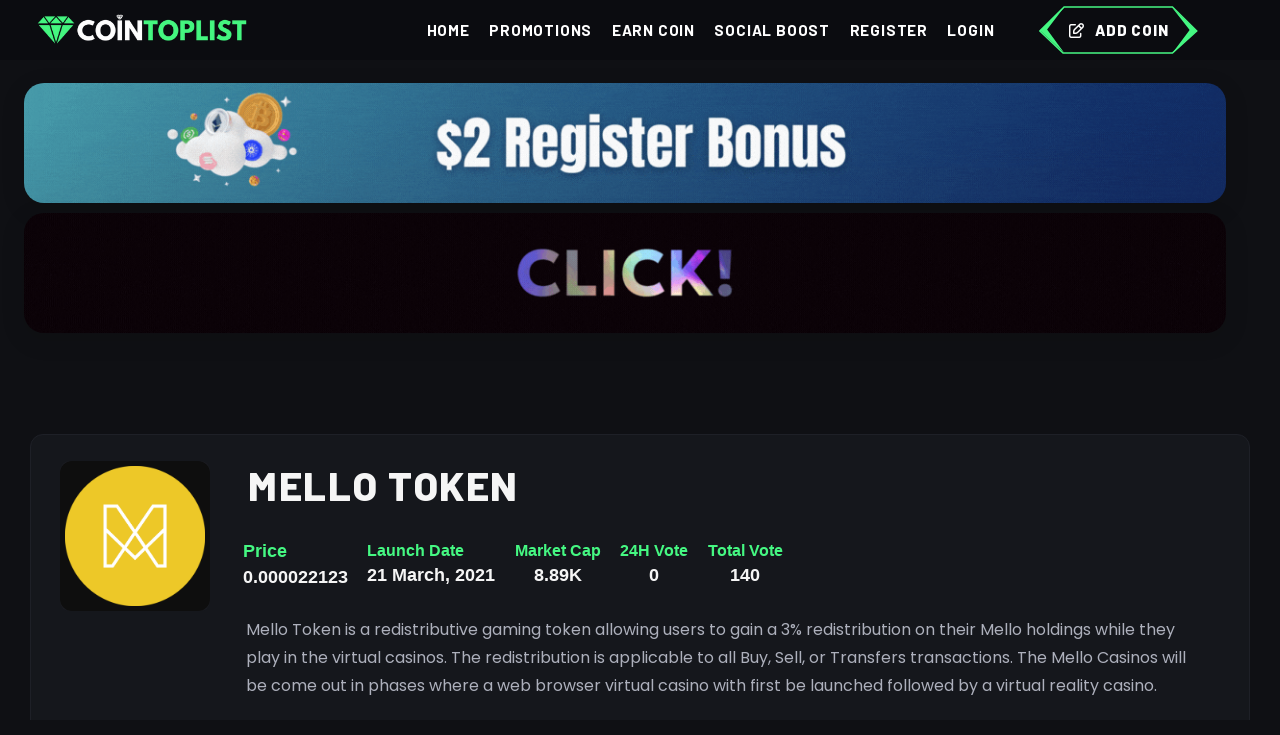

--- FILE ---
content_type: text/html; charset=UTF-8
request_url: https://cointoplist.net/coin/mello-token/
body_size: 12112
content:

<!DOCTYPE html>
<html lang="en" data-bs-theme="dark">

<head>
    <title>
        Mello Token -
        CoinTopList    </title>
    <!-- Custom Css -->
<meta name="google-site-verification" content="1aYUK6i5DzxRsYPR7IgEYnjgFxzLxv_OV_7s93FXfoE" />
<script async src="https://pagead2.googlesyndication.com/pagead/js/adsbygoogle.js?client=ca-pub-9229596117443865" crossorigin="anonymous" type="ca8f4894cfcdb2212877e597-text/javascript"></script>

<link rel="icon" href="/resources/frontend/new/img/logo.png" sizes="any">

<link rel="stylesheet" href="https://cdnjs.cloudflare.com/ajax/libs/font-awesome/6.5.1/css/all.min.css" />
<meta charset="utf-8">
<meta name="viewport" content="width=device-width, initial-scale=1">
<title>Cointoplist - Best New Crypto Coins!</title>

<script src="https://code.jquery.com/jquery-1.12.4.js" type="ca8f4894cfcdb2212877e597-text/javascript"></script>
<script src="https://code.jquery.com/ui/1.12.1/jquery-ui.js" type="ca8f4894cfcdb2212877e597-text/javascript"></script>
<script src="https://cdnjs.cloudflare.com/ajax/libs/Chart.js/3.7.1/chart.min.js" type="ca8f4894cfcdb2212877e597-text/javascript"></script>


<script async src="https://appsha-prm.ctengine.io/js/script.js?wkey=L3X4gDeOp3" type="ca8f4894cfcdb2212877e597-text/javascript"></script>



<!-- NEW CSS -->
<link rel="stylesheet" href="https://fonts.googleapis.com/css?family=Inter:300,400,500,600,700" />
<link href="https://cointoplist.net/resources/frontend/assets/plugins/custom/datatables/datatables.bundle.css"
  rel="stylesheet" type="text/css" />
<link href="https://cointoplist.net/resources/frontend/assets/plugins/global/plugins.bundle.css" rel="stylesheet"
  type="text/css" />
<link href="https://cointoplist.net/resources/frontend/assets/css/style.bundle.css" rel="stylesheet"
  type="text/css" />

<!-- Update CSS -->
<link href="https://cointoplist.net/resources/frontend/update/css/main13.css" rel="stylesheet" type="text/css" />
<link href="https://cointoplist.net/resources/frontend/update/css/flaticon.css" rel="stylesheet" type="text/css" />

<!-- <link rel="stylesheet" type="text/css" href="https://cointoplist.net/resources/frontend/new/css/framework.css">
<link rel="stylesheet" type="text/css" href="https://cointoplist.net/resources/frontend/new/css/theme.css?v=1768848906">
<link rel="stylesheet" type="text/css" href="https://cointoplist.net/resources/frontend/new/css/custom.css?v=1768848906"> -->
<!--NEW JS-->
<script type="ca8f4894cfcdb2212877e597-text/javascript"> var baseURL = "https://cointoplist.net/";</script>
<script type="ca8f4894cfcdb2212877e597-text/javascript">
  $(".loading").show();
  $(document).ready(function () {

    $(window).on('load', function () {
      setTimeout(function () {
        $(".loading").fadeOut("slow");
      }, 1000);
    });
    var loadingText = $(".loading__text");
    var dotCount = 0;
    setInterval(function () {
      loadingText.text('Loading' + '.'.repeat(dotCount));
      dotCount = (dotCount + 1) % 4;
    }, 500);

  });
</script>

    <style>
        .title {
            text-align: center;
        }

        .product__desc-wrap .nav-link.active {
            color: var(--tg-theme-primary);
            border-color: #282f36;
            background: transparent !important;
        }

        .product__desc-wrap .tab-content {
            background: transparent !important;
        }

        /* Mobil cihazlar için yazı boyutlarını küçültme */
        @media (max-width: 576px) {


            .title {
                font-size: 2rem !important;
                /* H2 başlık boyutu */
            }

            .fs-4,
            .fs-3,
            .fs-5 {
                font-size: 1rem !important;
                /* Diğer yazı boyutları */
            }

            .text-36 {
                font-size: 1.5rem !important;
                /* Oylama sayısı */
            }

            .btn {
                font-size: 0.875rem !important;
                /* Buton yazı boyutu */
            }

            .stock-status {
                font-size: 0.875rem !important;
                /* Diğer küçük yazılar */
            }
        }

        @media (max-width: 768px) {
            #btns .shop__details-cart-btn {
                width: calc(50% - 0.75rem);
                /* 50% genişlik ve aradaki boşluk için */
                margin-right: 0.75rem;
                margin-bottom: 1rem;
                border-radius: 50px;
            }

            #btns .shop__details-cart-btn:nth-child(2n) {
                margin-right: 0;
                /* Her iki butondan birinin sağ marjını kaldır */
            }
        }


        .stock-status {
            color: var(--tg-theme-primary);
        }

        .title {
            font-size: 40px;
            font-weight: var(--tg-fw-extra-bold);
            letter-spacing: 1.5px;
            margin: 0 0 13px;
        }

        .fw-bold {
            font-weight: var(--tg-fw-extra-bold);
        }
    </style>
</head>

<body id="kt_app_body" data-kt-app-header-fixed="true" data-kt-app-header-fixed-mobile="true"
    data-kt-app-header-stacked="true" data-kt-app-header-primary-enabled="true"
    data-kt-app-header-secondary-enabled="true" class="app-default">
    <div class="d-flex flex-column flex-root app-root" id="kt_app_root">
        <div class="app-page flex-column flex-column-fluid" id="kt_app_page">
            <style>
  .text-primary {
    color: var(--tg-theme-primary) !important;
  }

  .tgmenu__action .header-btn::before {
    background-color: transparent !important;
    box-shadow: none !important;
  }

  .app-header {
    height: 100px;
    /* İstediğiniz yüksekliği burada belirleyin */
  }

  .app-header-logo img {
    max-height: 80px;
    /* Logo boyutunu ayarlayın */
  }

  .tgmenu__wrap nav {
    height: 100px;
    /* Menü yüksekliğini ayarlayın */
  }

  .tgmenu__navbar-wrap {
    align-items: center;
    /* Menü elemanlarını ortalayın */
  }

  @media (max-width: 767.98px) {
    #add-coin-mbl {
      display: block !important;
    }
  }
</style>
<div id="kt_app_header" class="app-header">
  <div class="app-header-primary">
    <div class="app-container container-fluid d-flex align-items-stretch justify-content-between"
      id="kt_app_header_primary_container">
      <div class="d-flex flex-stack flex-grow-1">
        <div class="d-flex">
          <div class="app-header-logo d-flex flex-center gap-1 me-lg-15">
            <button class="btn btn-icon btn-sm btn-custom d-flex d-lg-none ms-n2 mobile-nav-toggler">
              <i class="ki-outline ki-abstract-14 fs-2"></i>
            </button>
            <a class="text-white d-flex align-items-center gap-2 fs-5 fs-sm-4 fw-medium"
              href="https://cointoplist.net/">
              <img alt="Logo" src="https://cointoplist.net/resources/frontend/new/img/logo2.png" class="mh-50px" />
            </a>
          </div>
          <div class="d-flex align-items-stretch" id="kt_app_header_menu_wrapper">
            <div class="app-header-menu  align-items-stretch" data-kt-drawer="true"
              data-kt-drawer-name="app-header-menu" data-kt-drawer-activate="{default: true, lg: false}"
              data-kt-drawer-overlay="true" data-kt-drawer-width="{default:'200px', '300px': '250px'}"
              data-kt-drawer-direction="start" data-kt-swapper="true"
              data-kt-swapper-mode="{default: 'append', lg: 'prepend'}"
              data-kt-swapper-parent="{default: '#kt_app_body', lg: '#kt_app_header_menu_wrapper'}"></div>
          </div>
        </div>
        <div class="tgmenu__wrap">
          <nav class="tgmenu__nav">
            <div class="tgmenu__navbar-wrap tgmenu__main-menu d-none d-xl-flex">
              <ul class="navigation list-unstyled d-flex mb-0">
                <li class=""><a class="nav-link px-3"
                    href="https://cointoplist.net/">Home</a></li>
                <li class=""><a
                    class="nav-link px-3" href="https://cointoplist.net/promote">Promotions</a></li>
                <li class=""><a class="nav-link px-3"
                    href="https://cointoplist.net/spin">Earn Coin</a></li>
                <li class=""><a
                    class="nav-link px-3" href="https://cointoplist.net/social-boost">Social Boost</a></li>
                                  <li><a class="nav-link px-3" type="button" data-bs-toggle="modal" href="#signUpModal">Register</a></li>
                  <li><a class="nav-link px-3" type="button" data-bs-toggle="modal" href="#signInModal">Login</a></li>
                              </ul>
            </div>
            <div class="tgmenu__action d-none d-md-block">
              <ul class="list-wrap">
                <li class="header-btn">
                  <a href="https://cointoplist.net/add-coin" class="tg-border-btn">
                    <svg preserveAspectRatio="none" viewBox="0 0 157 48" fill="none">
                      <path fill-rule="evenodd" clip-rule="evenodd"
                        d="M131.75 2L155.75 25L131.75 47L148.75 24L131.75 2Z" fill="currentColor"></path>
                      <path fill-rule="evenodd" clip-rule="evenodd" d="M25 1L1 24.5111L25 47L8 23.4889L25 1Z"
                        fill="currentColor"></path>
                      <path fill-rule="evenodd" clip-rule="evenodd"
                        d="M24.75 1L0.75 25L23.75 47H131.75L155.75 25L131.75 1H24.75Z" stroke="currentColor"
                        stroke-width="1.5"></path>
                    </svg>
                    <i class="flaticon-edit"></i>
                    Add Coin
                  </a>
                </li>
              </ul>
            </div>
          </nav>
        </div>
        <!-- Üye profili -->
        <div class="app-navbar flex-shrink-0 gap-2">
                              <div class="app-navbar-item ms-1 d-none" id="add-coin-mbl">
            <a href="https://cointoplist.net/add-coin" style="background: var(--tg-theme-primary);"
              class="btn btn-sm btn-icon  btn-primary h-35px w-35px">
              <i class="fa fa-plus fs-3"></i>
            </a>
          </div>
        </div>
      </div>
    </div>
  </div>
</div>


<!-- Mobile Menu  -->
<div class="tgmobile__menu">
  <nav class="tgmobile__menu-box">
    <div class="nav-logo">
      <a href="https://cointoplist.net/"><img
          src="https://cointoplist.net/resources/frontend/new/img/logo2.png"></a>
    </div>
    <div class="tgmobile__menu-outer">
      <div class="tgmenu__navbar-wrap tgmenu__main-menu d-flex flex-column px-5">
        <ul class="navigation list-unstyled mb-0">
          <li class=""><a class="nav-link px-3"
              href="https://cointoplist.net/">Home</a></li>
          <li class=""><a class="nav-link px-3"
              href="https://cointoplist.net/promote">Promotions</a></li>
          <li class=""><a class="nav-link px-3"
              href="https://cointoplist.net/spin">Earn Coin</a></li>

          <li class=""><a class="nav-link px-3"
              href="https://cointoplist.net/social-boost">Social Boost</a></li>
          <li class=""><a class="nav-link px-3"
              href="https://cointoplist.net/add-coin">Add Coin</a></li>
                      <li><a class="nav-link px-3" type="button" data-bs-toggle="modal" href="#signUpModal">Register</a></li>
            <li><a class="nav-link px-3" type="button" data-bs-toggle="modal" href="#signInModal">Login</a></li>
                  </ul>
      </div>
    </div>
  </nav>
</div>


<style>
  .mobile-menu-visible .tgmobile__menu {
    z-index: 99999999 !important;
  }
</style>

<script type="ca8f4894cfcdb2212877e597-text/javascript">
  $(document).ready(function () {
    $('.tgmobile__menu li.menu-item-has-children .dropdown-btn').on('click', function () {
      $(this).toggleClass('open');
      $(this).prev('ul').slideToggle(300);
    });

    $('.mobile-nav-toggler').on('click', function () {
      $('body').addClass('mobile-menu-visible');
    });

    $('.tgmobile__menu-backdrop, .tgmobile__menu .close-btn').on('click', function () {
      $('body').removeClass('mobile-menu-visible');
    });

    $(document).on('click', function (event) {
      if (!$(event.target).closest('.tgmobile__menu, .mobile-nav-toggler').length) {
        $('body').removeClass('mobile-menu-visible');
      }
    });

    $('a[data-bs-toggle="modal"]').on('click', function () {
      var targetModal = $(this).attr('href');
      $('body').removeClass('mobile-menu-visible');

      setTimeout(function () {
        $(targetModal).modal('show');
      }, 300);
    });
  });
</script>


<style>
  .overlay {
    display: none; /* Başlangıçta pop-up gizli */
    position: fixed;
    top: 0;
    left: 0;
    width: 100%;
    height: 100%;
    background-color: rgba(0, 0, 0, 0.5);
    justify-content: center;
    align-items: center;
    z-index: 1000;
  }

  .popup {
    background-color: #313131;
    padding: 0px;
    width: 50%;
    max-width: 500px;
    border-radius: 10px;
    position: relative;
    box-shadow: 0 0 10px rgba(0, 0, 0, 0.1);
  }

  .close-btn {
    position: absolute;
    top: 10px;
    right: 10px;
    background-color: #e36e6e;
    border: none;
    color: white;
    padding: 5px 10px;
    cursor: pointer;
    border-radius: 5px;
  }

  .popup img {
    width: 100%;
    cursor: pointer;
    border-radius: 10px;
  }

  @media only screen and (max-width: 600px) {
    .popup {
      width: 80%;
    }
  }
</style>

  <div class="overlay" id="popup">
    <div class="popup">
      <button class="close-btn" onclick="if (!window.__cfRLUnblockHandlers) return false; closePopup()" data-cf-modified-ca8f4894cfcdb2212877e597-="">×</button>
      <a href="https://t.me/lucas_smm_bot" target="_blank">
        <img src="https://cointoplist.net/resources/uploads/popups/Adsız_tasarım-2.gif"/>
      </a>
    </div>
  </div>

<script type="ca8f4894cfcdb2212877e597-text/javascript">
    function getCookie(name) {
        let cookieArr = document.cookie.split(";");
        for (let i = 0; i < cookieArr.length; i++) {
            let cookiePair = cookieArr[i].split("=");
            if (name === cookiePair[0].trim()) {
                return decodeURIComponent(cookiePair[1]);
            }
        }
        return null;
    }

    function setCookie(name, value, hours) {
        let date = new Date();
        date.setTime(date.getTime() + hours * 60 * 60 * 1000);
        let expires = "expires=" + date.toUTCString();
        document.cookie = name + "=" + encodeURIComponent(value) + ";" + expires + ";path=/";
    }

    function closePopup() {
        document.getElementById("popup").style.display = "none";
        setCookie("popupClosed", "true", 24); // Popup 24 saat boyunca tekrar gösterilmez
    }

    window.onload = function () {
        if (getCookie("popupClosed") !== "true") {
            document.getElementById("popup").style.display = "flex"; // Sadece çerez ayarlanmamışsa popup gösterilir
        } else {
            document.getElementById("popup").style.display = "none"; // Çerez varsa popup açılmayacak
        }
    };
</script>

            <div class="app-wrapper flex-column flex-row-fluid" id="kt_app_wrapper">

                
<head>

</head>
<div class="section text-white text-center">
    <div class="container-fluid w-100">
        <div class="row w-100 special-0 align-items-center justify-content-center">
            <div class="col-12">
                <div class="border-0 p-4">
                    <div class="row">
                        <style>
                            .rounded-images {
                                border-radius: 20px;

                                overflow: .rounded-images {
                                    border-radius: 20px;
                                    overflow: hidden;
                                }

                                .rounded-images img {
                                    width: 100%;
                                    height: auto;
                                    display: block;
                                }
                        </style>

                                                    <div class="col-12 mb-3 px-md-5">
                                <a target="_blank" href="https://minersy.com/">
                                    <img src="https://cointoplist.net/resources/uploads/banners/tgnorm14.gif"
                                        class="img-fluid w-100 d-block rounded-images shadow d-md-block d-none">
                                    <img src="https://cointoplist.net/resources/uploads/banners/tgmob14.gif"
                                        class="img-fluid w-100 d-block d-md-none d-block rounded-images shadow d-md-none d-block">
                                </a>
                            </div>
                                                    <div class="col-12 mb-3 px-md-5">
                                <a target="_blank" href="https://t.me/lucas_smm_bot">
                                    <img src="https://cointoplist.net/resources/uploads/banners/Adsız_tasarım-3.gif"
                                        class="img-fluid w-100 d-block rounded-images shadow d-md-block d-none">
                                    <img src="https://cointoplist.net/resources/uploads/banners/100_FREE_TELEGRAM_CHANNEL_MEMBERS.gif"
                                        class="img-fluid w-100 d-block d-md-none d-block rounded-images shadow d-md-none d-block">
                                </a>
                            </div>
                                                <div class="col-12 mb-3 px-md-5 overflow-hidden">
                            <!-- mobil slider reklamlar -->
                        </div>
                    </div>
                </div>
            </div>
        </div>
    </div>
</div>
<center>

    <span id="ct_c2ISEoeFyen"></span><br><span id="ct_cdb5ZLcWVOV"></span><br>
    <span id="ct_cwZH8Mvl9oM"></span>
</center>                <div class="app-main flex-column flex-row-fluid" id="kt_app_main">
                    <div class="d-flex flex-column flex-column-fluid">
                        <div id="kt_app_content" class="app-content flex-column-fluid"
                            data-select2-id="select2-data-kt_app_content">
                            <div id="kt_app_content_container" class="app-container container-fluid"
                                data-select2-id="select2-data-kt_app_content_container">
                                <div class="card mb-5" data-select2-id="select2-data-161-kkfj">
                                    <div class="card-body" data-select2-id="select2-data-160-qk1y">
                                        <div class="d-flex flex-column flex-sm-row mb-6">
                                            <div
                                                class="img-center-mb d-flex flex-center flex-shrink-0 bg-light rounded w-100px h-100px w-lg-150px h-lg-150px me-0 me-sm-7 mb-4 mb-sm-0">
                                                <img class="coin-icon-dark img-fluid"
                                                    src="https://cointoplist.net/resources/uploads/coins/mello-token_20210602145822.png"
                                                    alt="image">
                                            </div>
                                            <div class="flex-grow-1">
                                                <div class="container mb-2">
                                                    <div class="row align-items-center">
                                                        <div class="col-12 col-md-8  text-center text-md-start">
                                                            <h2 class="title text-gray-900 d-inline-block">
                                                                Mello Token                                                            </h2>
                                                                                                                    </div>
                                                    </div>
                                                </div>

                                                <div
                                                    class="d-flex flex-wrap gap-3 align-items-center justify-content-between text-center">
                                                    <div class="d-flex flex-wrap gap-3">
                                                        <div class="py-3 px-3">
                                                            <div
                                                                class="d-flex align-items-center justify-content-center justify-content-sm-start">
                                                                <div
                                                                    class="fs-mb fs-3 fw-bold d-flex align-items-center gap-2">
                                                                    <span class="stock-status">Price</span>
                                                                </div>
                                                            </div>
                                                            <div class="fw-bold fs-3 text-gray-900">
                                                                0.000022123                                                            </div>
                                                        </div>
                                                        <div class="py-3 px-3">
                                                            <div
                                                                class="d-flex align-items-center justify-content-center justify-content-sm-start">
                                                                <div class="fs-mb fs-4 fw-bold">
                                                                    <span class="stock-status">Launch Date</span>
                                                                </div>
                                                            </div>
                                                            <div class="fw-bold fs-3 text-gray-900">
                                                                21 March, 2021                                                            </div>
                                                        </div>
                                                        <div class="py-3 px-3">
                                                            <div
                                                                class="d-flex align-items-center justify-content-center justify-content-sm-start">
                                                                <div
                                                                    class="fs-mb fs-4 fw-bold d-flex align-items-center gap-2">
                                                                    <span class="stock-status">Market Cap</span>
                                                                </div>
                                                            </div>
                                                            <div class="fw-bold fs-3 text-gray-900">
                                                                8.89K                                                            </div>
                                                        </div>
                                                        <div class="py-3 px-3">
                                                            <div
                                                                class="d-flex align-items-center justify-content-center justify-content-sm-start">
                                                                <div
                                                                    class="fs-mb fs-4 fw-bold d-flex align-items-center gap-2">
                                                                    <span class="stock-status">24H Vote</span>
                                                                </div>
                                                            </div>
                                                            <div
                                                                class="fw-bold fs-3 text-gray-900 votes-last-24h-103">
                                                                0                                                            </div>
                                                        </div>
                                                        <div class="py-3 px-3">
                                                            <div
                                                                class="d-flex align-items-center justify-content-center justify-content-sm-start">
                                                                <div
                                                                    class="fs-mb fs-4 fw-bold d-flex align-items-center gap-2">
                                                                    <span class="stock-status">Total Vote</span>
                                                                </div>
                                                            </div>
                                                            <div class="fw-bold fs-3 text-gray-900 vote-btn coin-103"
                                                                data-id="103">
                                                                <span>140</span>
                                                            </div>
                                                        </div>
                                                    </div>
                                                </div>
                                                <div class="col-12 mb-5 px-4 py-5">
                                                    <span class="text-gray-900 fs-5 full-content">
                                                        <p>Mello Token is a redistributive gaming token allowing users to gain a 3% redistribution on their Mello holdings while they play in the virtual casinos. The redistribution is applicable to all Buy, Sell, or Transfers transactions. The Mello Casinos will be come out in phases where a web browser virtual casino with first be launched followed by a virtual reality casino.</p>                                                    </span>
                                                    <a href="javascript:void(0);" class="read-more d-none">Read more</a>
                                                    <a href="javascript:void(0);" class="read-less d-none">Read less</a>

                                                    <h5 class="my-4 py-5">Chain:

                                                        <img src="https://cointoplist.net/resources/frontend/img/bnb.png" width="33"  alt="bsc">                                                            <span class="">Binance Smart Chain</span>
                                                                                                                                                                                                                                                                                                                                                                                                    </h5>
                                                    <h5 class="">Contract
                                                        Address:                                                            <div class="custom-adress"><span
                                                                    class="text-gray-800 fw-medium">0x651bfbb26455294408aabc61a7adf427bf149898</span><i
                                                                    class="copy-address text-primary fs-5 fas fa-copy cursor-pointer ms-2"
                                                                    data-bs-toggle="tooltip" data-bs-placement="bottom"
                                                                    title="Copy Address"></i></div>
                                                                                                            </h5>

                                                </div>
                                                <div class="col-12 d-flex flex-wrap py-5 px-4" id="btns">
                                                    <style>
                                                        .btn-hover.color-4 {
                                                            background-image: linear-gradient(to right, #fc6076, #ff9a44, #ef9d43, #e75516);
                                                            box-shadow: 0 4px 15px 0 rgba(252, 104, 110, 0.75);
                                                            color: #ffffff;
                                                            /* Metin rengini beyaz yapar */
                                                            padding: 10px 20px;
                                                            /* Buton içindeki boşluğu ayarlar */
                                                            text-align: center;
                                                            /* Metni ortalar */
                                                            border-radius: 5px;
                                                            /* Köşeleri yuvarlatır */
                                                            text-decoration: none;
                                                            /* Alt çizgi olmadan metni gösterir */
                                                            display: inline-block;
                                                            /* Butonu satır içi blok yapar */
                                                        }

                                                        .btn-hover.color-4:hover {
                                                            background-image: linear-gradient(to right, #e75516, #ef9d43, #ff9a44, #fc6076);
                                                            /* Hover durumu için renklerin ters çevrilmiş hali */
                                                            box-shadow: 0 4px 15px 0 rgba(252, 104, 110, 0.5);
                                                            /* Hover durumunda gölgeyi hafifletir */
                                                        }

                                                        .btn-hover.color-8 {
                                                            background-image: linear-gradient(to right, #29323c, #485563, #2b5876, #4e4376);
                                                            box-shadow: 0 4px 15px 0 rgba(45, 54, 65, 0.75);
                                                            color: #ffffff;
                                                            /* Metin rengini beyaz yapar */
                                                            padding: 10px 20px;
                                                            /* Buton içindeki boşluğu ayarlar */
                                                            text-align: center;
                                                            /* Metni ortalar */
                                                            border-radius: 5px;
                                                            /* Köşeleri yuvarlatır */
                                                            text-decoration: none;
                                                            /* Alt çizgi olmadan metni gösterir */
                                                            display: inline-block;
                                                            /* Butonu satır içi blok yapar */
                                                        }

                                                        .btn-hover.color-8:hover {
                                                            background-image: linear-gradient(to right, #4e4376, #2b5876, #485563, #29323c);
                                                            /* Hover durumu için renklerin ters çevrilmiş hali */
                                                            box-shadow: 0 4px 15px 0 rgba(45, 54, 65, 0.5);
                                                            /* Hover durumunda gölgeyi hafifletir */
                                                        }
                                                    </style>
                                                    <a href='https://cointoplist.net/social-boost' target="_blank"
                                                        class="btn btn-success align-items-center d-flex">
                                                        <i class="fa fa-rocket mr-2"> </i> <span>Social
                                                            Boost!</span>
                                                    </a>


                                                </div>
                                                <div class="col-12 d-flex flex-wrap py-5 px-4" id="btns">
                                                    <button style="background: #ffbe18;"
                                                        class="shop__details-cart-btn vote-btn coin-103 col-12 col-sm-auto me-sm-3 mb-3"
                                                        data-id="103">
                                                        <i class="fas fa-chevron-up  text-gray-900"
                                                            style="color:var(--tg-common-color-black);"></i>
                                                        <span
                                                            class="d-block text-36 w7 fs-mb vote-btn-number-103">140</span>
                                                    </button>

                                                                                                            <button class="shop__details-cart-btn fs-mb mb-3 col-12 col-sm-auto me-sm-3" onclick="if (!window.__cfRLUnblockHandlers) return false; window.open('https://www.mellotoken.com/', '_blank')" data-cf-modified-ca8f4894cfcdb2212877e597-="">
                                                            <i class="fa fa-globe text-gray-900" aria-hidden="true"></i>
                                                            Website
                                                        </button>
                                                                                                                                                                <button class="shop__details-cart-btn fs-mb mb-3 col-12 col-sm-auto me-sm-3" onclick="if (!window.__cfRLUnblockHandlers) return false; window.open('https://t.me/mellotoken', '_blank')" data-cf-modified-ca8f4894cfcdb2212877e597-="">
                                                            <i class="fab fa-telegram text-gray-900"></i>
                                                            Telegram ( -)                                                        </button>
                                                                                                                                                        </div>

                                            </div>
                                        </div>
                                    </div>

                                </div>



                                <span id="ct_c2ISEoeFyen"></span><br><span id="ct_cdb5ZLcWVOV"></span><br>
                                <span id="ct_cwZH8Mvl9oM"></span>


                                <div class="card mb-5" data-select2-id="select2-data-161-kkfj">
                                    <div class="card-body" data-select2-id="select2-data-160-qk1y">

                                        <div class="product__desc-wrap mt-0">
                                            <ul class="nav nav-tabs" id="descriptionTab" role="tablist">
                                                <li class="nav-item" role="presentation">
                                                    <button class="nav-link active" id="description-tab"
                                                        data-bs-toggle="tab" data-bs-target="#description" type="button"
                                                        role="tab" aria-controls="description"
                                                        aria-selected="true">Description</button>
                                                </li>
                                                <li class="nav-item" role="presentation">
                                                    <button class="nav-link" id="info-tab" data-bs-toggle="tab"
                                                        data-bs-target="#info" type="button" role="tab"
                                                        aria-controls="info" aria-selected="false">Chart</button>
                                                </li>
                                                <li class="nav-item" role="presentation">
                                                    <button class="nav-link" id="reviews-tab" data-bs-toggle="tab"
                                                        data-bs-target="#reviews" type="button" role="tab"
                                                        aria-controls="reviews" aria-selected="false">Comments</button>
                                                </li>
                                            </ul>
                                            <div class="tab-content" id="descriptionTabContent">
                                                <div class="tab-pane animation-none fade show active" id="description"
                                                    role="tabpanel" aria-labelledby="description-tab">
                                                    <p>
                                                        <p>Mello Token is a redistributive gaming token allowing users to gain a 3% redistribution on their Mello holdings while they play in the virtual casinos. The redistribution is applicable to all Buy, Sell, or Transfers transactions. The Mello Casinos will be come out in phases where a web browser virtual casino with first be launched followed by a virtual reality casino.</p>
                                                    </p>
                                                </div>
                                                <div class="tab-pane animation-none fade" id="info" role="tabpanel"
                                                    aria-labelledby="info-tab">
                                                    <div class="col-12">
                                                        <!-- Chart -->
                                                                                                                    <iframe class="coin-chart" width="100%" height="300"
                                                                frameBorder="0" scrolling="no"
                                                                data-src="https://coinbrain.com/embed/0x651bfbb26455294408aabc61a7adf427bf149898?theme=custom&accent=ffffff&padding=0&background=15171c&chart=1&trades=0&simple=1"></iframe>
                                                                                                                </div>

                                                </div>
                                                <div class="tab-pane animation-none fade" id="reviews" role="tabpanel"
                                                    aria-labelledby="reviews-tab">
                                                    <form action="https://cointoplist.net/coin/103/write-comment" method="post" accept-charset="utf-8">
                                                    <div class="d-flex align-items-center gap-2">
                                                        <img src="https://cointoplist.net/resources/frontend/new/img/comment.png"
                                                            width="24">
                                                        <span class="h2 d-block">Comments: </span>
                                                    </div>
                                                    <textarea
                                                        class="mt-5 form-control form-control-lg form-control-solid"
                                                        name="coin_comment" id="coin_comment"
                                                        style="min-height:9.375rem;"
                                                        placeholder="You must log in to leave a comment.."
                                                        required></textarea>
                                                    <div class="d-flex align-items-center justify-content-end mt-4">
                                                        <button type="submit"
                                                            class="btn btn-primary btn-secondary"
                                                            disabled>Submit</button>
                                                    </div>
                                                    </form>                                                                                                    </div>

                                            </div>
                                        </div>
                                    </div>
                                </div>

                                <script type="ca8f4894cfcdb2212877e597-text/javascript">
                                    $(document).ready(function () {
                                        $('button[data-bs-toggle="tab"]').on('shown.bs.tab', function (event) {
                                            if (event.target.id === 'info-tab') {
                                                $('.coin-chart').each(function () {
                                                    if (!$(this).attr('src')) {
                                                        $(this).attr('src', $(this).data('src'));
                                                    }
                                                });
                                            }
                                        });
                                    });

                                    $(document).ready(function () {
                                        $('.full-content').each(function () {
                                            var fullText = $(this).text();
                                            if (fullText.length > 200) {
                                                var shortText = fullText.substring(0, 200) + '...';
                                                $(this).data('full-text', fullText);
                                                $(this).html(shortText);
                                                $(this).next('.read-more').removeClass('d-none');
                                            }
                                        });

                                        $('.read-more').click(function () {
                                            var fullContent = $(this).prev('.full-content');
                                            fullContent.html(fullContent.data('full-text'));
                                            $(this).addClass('d-none');
                                            $(this).next('.read-less').removeClass('d-none');
                                        });

                                        $('.read-less').click(function () {
                                            var fullContent = $(this).prev('.read-more').prev('.full-content');
                                            var shortText = fullContent.data('full-text').substring(0, 200) + '...';
                                            fullContent.html(shortText);
                                            $(this).addClass('d-none');
                                            $(this).prev('.read-more').removeClass('d-none');
                                        });
                                    });

                                </script>



                            </div>
                        </div>
                    </div>
                    <div id="kt_app_footer" class="app-footer d-flex flex-column" style="padding-bottom: 60px;">
    <div class="app-container container-fluid flex-md-row flex-center flex-md-stack py-3 ">
        <div class="text-gray-900 order-2 order-md-1">
            <span class="text-muted fw-semibold me-1">2023© Cointoplist.NET is an advertising platform. It is a platform where newly released coins are ranked by voting. It's a Cryptocurrency listing & voting platform.</span>
        </div>
    </div>
    <div class="app-container container-fluid d-flex flex-column flex-md-row flex-center flex-md-stack py-3">
        <ul class="menu menu-gray-600 menu-hover-primary fw-semibold order-1 d-flex flex-wrap justify-content-center">
            <li class="menu-item"><a href="https://cointoplist.net/disclaimer"  class="menu-link px-2">DYOR</a></li>
            <li class="menu-item"><a href="https://cointoplist.net/disclaimer-2"  class="menu-link px-2">Disclaimer</a></li>
            <li class="menu-item"><a href="https://cointoplist.net/terms-and-conditions"  class="menu-link px-2">Terms of Use</a></li>
            <li class="menu-item"><a href="https://cointoplist.net/privacy-policy"  class="menu-link px-2">Privacy Policy</a></li>
            <li class="menu-item"><a href="https://cointoplist.net/partnership"  class="menu-link px-2">Partnership</a></li>
            <li class="menu-item"><a href="twitter"  class="menu-link px-2">Twitter</a></li>
            <li class="menu-item"><a href="telegram"  class="menu-link px-2">Linkedin</a></li>
        </ul>
    </div>
</div>
                </div>
            </div>
        </div>
    </div>
    

<script type="ca8f4894cfcdb2212877e597-text/javascript">
    document.addEventListener('DOMContentLoaded', function () {
        document.querySelectorAll('[data-kt-menu-trigger]').forEach(function (trigger) {
            trigger.addEventListener('click', function (event) {
                var menu = trigger.querySelector('.menu-sub.menu-sub-dropdown');

                if (menu) {
                    menu.classList.toggle('show');
                }
            });
        });
    });
</script>



<script src="https://cointoplist.net/resources/frontend/update/js/vivus.min.js" type="ca8f4894cfcdb2212877e597-text/javascript"></script>

<script type="ca8f4894cfcdb2212877e597-text/javascript">
    $(document).ready(function () {
        var $svgIconBox = $('.tg-svg');
        $svgIconBox.each(function () {
            var $this = $(this),
                $svgIcon = $this.find('.svg-icon'),
                $id = $svgIcon.attr('id'),
                $icon = $svgIcon.data('svg-icon');
            var $vivus = new Vivus($id, { duration: 180, file: $icon });
            $this.on('mouseenter', function () {
                $vivus.reset().play();
            });
        });
    });
</script>

<script src="https://cointoplist.net/resources/frontend/newjs/plugins/global/plugins.bundle.js" type="ca8f4894cfcdb2212877e597-text/javascript"></script>
<script src="https://cointoplist.net/resources/frontend/newjs/plugins/custom/datatables/datatables.bundle.js" type="ca8f4894cfcdb2212877e597-text/javascript"></script>
<script src="https://cointoplist.net/resources/frontend/newjs/js/custom/utilities/modals/create-campaign.js" type="ca8f4894cfcdb2212877e597-text/javascript"></script>
<script src="https://cointoplist.net/resources/frontend/newjs/js/custom/utilities/modals/new-target.js" type="ca8f4894cfcdb2212877e597-text/javascript"></script>
<script src="https://cointoplist.net/resources/frontend/newjs/js/custom/utilities/modals/new-card.js" type="ca8f4894cfcdb2212877e597-text/javascript"></script>
<script src="https://cointoplist.net/resources/frontend/newjs/js/custom/utilities/modals/bidding.js" type="ca8f4894cfcdb2212877e597-text/javascript"></script>
<script src="https://cointoplist.net/resources/frontend/newjs/js/custom/utilities/modals/top-up-wallet.js" type="ca8f4894cfcdb2212877e597-text/javascript"></script>
<script src="https://cointoplist.net/resources/frontend/newjs/js/widgets.bundle.js" type="ca8f4894cfcdb2212877e597-text/javascript"></script>
<script src="https://cointoplist.net/resources/frontend/newjs/js/custom/widgets.js" type="ca8f4894cfcdb2212877e597-text/javascript"></script>
<script src="https://cointoplist.net/resources/frontend/newjs/js/custom/apps/chat/chat.js" type="ca8f4894cfcdb2212877e597-text/javascript"></script>
<script src="https://cointoplist.net/resources/frontend/newjs/js/custom/utilities/modals/share-earn.js" type="ca8f4894cfcdb2212877e597-text/javascript"></script>
<script src="https://cointoplist.net/resources/frontend/newjs/js/custom/utilities/modals/upgrade-plan.js" type="ca8f4894cfcdb2212877e597-text/javascript"></script>
<script src="https://cointoplist.net/resources/frontend/newjs/js/custom/utilities/modals/users-search.js" type="ca8f4894cfcdb2212877e597-text/javascript"></script>
<script src="https://cointoplist.net/resources/frontend/new/js/main.js?v=1768848906" type="ca8f4894cfcdb2212877e597-text/javascript"></script>
<script src="https://cointoplist.net/resources/frontend/new/js/function.js?v=1768848906" type="ca8f4894cfcdb2212877e597-text/javascript"></script>
<script src="https://cointoplist.net/resources/frontend/new/js/custom.js?v=1768848906" type="ca8f4894cfcdb2212877e597-text/javascript"></script>
<style>
    * {
        border: 0;
        box-sizing: border-box;
        margin: 0;
        padding: 0;
    }

    :root {
        --hue: 223;
        --bg: hsl(var(--hue), 10%, 90%);
        --fg: hsl(var(--hue), 10%, 10%);
        --transDur: 0.15s;
        font-size: calc(20px + (30 - 20) * (100vw - 320px) / (1280 - 320));
        /* %25 artırıldı */
    }

    body,
    button {
        color: var(--fg);
        font: 1.25em/1.5 "DM Sans", "Helvetica Neue", Helvetica, sans-serif;
        /* %25 artırıldı */
    }

    .notification {
        padding-bottom: 0.9375em;
        /* %25 artırıldı */
        position: fixed;
        bottom: 1.5em;
        right: 1.5em;
        width: 23.4375em;
        /* %25 artırıldı */
        max-width: calc(100% - 3em);
        transition: transform 0.15s ease-out;
        user-select: none;
        z-index: 9999;
    }

    .notification__box,
    .notification__content,
    .notification__btns {
        display: flex;
    }

    .notification__box,
    .notification__content {
        align-items: center;
    }

    .notification__box {
        background-color: hsl(0, 0%, 100%);
        border-radius: 0.9375em;
        /* %25 artırıldı */
        box-shadow: 0 0.625em 1.25em hsla(var(--hue), 10%, 10%, 0.1);
        /* %25 artırıldı */
        height: 5em;
        /* %25 artırıldı */
        transition: background-color var(--transDur), color var(--transDur);
    }

    .notification__content {
        padding: 0.46875em 1.25em;
        /* %25 artırıldı */
        width: 100%;
        height: 100%;
    }

    .notification__icon {
        flex-shrink: 0;
        margin-right: 0.9375em;
        /* %25 artırıldı */
        width: 2.5em;
        /* %25 artırıldı */
        height: 2.5em;
        /* %25 artırıldı */
    }

    .notification__icon-svg {
        width: 100%;
        height: auto;
        fill: #0088cc;
        /* Telegram'ın mavi rengi */

    }

    .notification__text {
        line-height: 1.666;
        /* %25 artırıldı */
    }

    .notification__text-title {
        font-size: 0.9375em;
        /* %25 artırıldı */
        font-weight: bold;
    }

    .notification__text-subtitle {
        font-size: 0.75em;
        /* %25 artırıldı */
        opacity: 0.75;
    }

    .notification__btns {
        box-shadow: -1px 0 0 hsla(var(--hue), 10%, 10%, 0.15);
        flex-direction: column;
        flex-shrink: 0;
        min-width: 5em;
        /* %25 artırıldı */
        height: 100%;
        transition: box-shadow var(--transDur);
    }

    .notification__btn {
        background-color: transparent;
        font-size: 0.75em;
        /* %25 artırıldı */
        line-height: 1.25;
        /* %25 artırıldı */
        font-weight: 500;
        height: 100%;
        padding: 0 0.625rem;
        /* %25 artırıldı */
        transition: background-color var(--transDur), color var(--transDur);
        -webkit-appearance: none;
        appearance: none;
        -webkit-tap-highlight-color: transparent;
    }

    .notification__btn-text {
        display: inline-block;
        pointer-events: none;
    }

    .notification__btn:first-of-type {
        border-radius: 0 0.9375rem 0 0;
        /* %25 artırıldı */
    }

    .notification__btn:last-of-type {
        border-radius: 0 0 0.9375rem 0;
        /* %25 artırıldı */
    }

    .notification__btn:only-child {
        border-radius: 0 0.9375rem 0.9375rem 0;
        /* %25 artırıldı */
    }

    .notification__btn+.notification__btn {
        box-shadow: 0 -1px 0 hsla(var(--hue), 10%, 10%, 0.15);
        font-weight: 400;
    }

    .notification__btn:active,
    .notification__btn:focus {
        background-color: hsl(var(--hue), 10%, 95%);
    }

    .notification__btn:focus {
        outline: transparent;
    }

    @supports selector(:focus-visible) {
        .notification__btn:focus {
            background-color: transparent;
        }

        .notification__btn:focus-visible,
        .notification__btn:active {
            background-color: hsl(var(--hue), 10%, 95%);
        }
    }

    /* Dark theme */
    @media (prefers-color-scheme: dark) {
        :root {
            --bg: hsl(var(--hue), 10%, 10%);
            --fg: hsl(var(--hue), 10%, 90%);
        }

        .notification__box {
            background-color: hsl(var(--hue), 10%, 30%);
        }

        .notification__btns {
            box-shadow: -1px 0 0 hsla(var(--hue), 10%, 90%, 0.15);
        }

        .notification__btn+.notification__btn {
            box-shadow: 0 -1px 0 hsla(var(--hue), 10%, 90%, 0.15);
        }

        .notification__btn:active,
        .notification__btn:focus {
            background-color: hsl(var(--hue), 10%, 35%);
        }

        @supports selector(:focus-visible) {
            .notification__btn:focus {
                background-color: transparent;
            }

            .notification__btn:focus-visible,
            .notification__btn:active {
                background-color: hsl(var(--hue), 10%, 35%);
            }
        }
    }
</style>

</head>

<body>



    <style>
        .modal-backdrop {
            opacity: 0 !important;
            pointer-events: none !important;
        }

        .modal {
            background-color: rgba(10, 10, 10, 0.8);
        }

        .loading {
            position: fixed;
            top: 0;
            left: 0;
            z-index: 999;
            width: 100%;
            height: 100%;
            display: grid;
            place-items: center;
        }

        html[data-bs-theme="dark"] .coin-icon-dark {
            background-color: #0e0e0e !important;
            border-radius: 12px !important;
            padding: 5px !important;
            overflow: hidden !important;
            object-fit: cover;
        }


        .swal2-confirm {
            background: var(--tg-theme-primary) !important;
        }

        .swal2-deny {
            background: var(--tg-common-color-red) !important;
        }

        .swal2-cancel {
            background: var(--tg-theme-secondary) !important;
        }

        .swal2-success-circular-line-left,
        .swal2-success-fix,
        .swal2-success-circular-line-right {
            background-color: transparent !important;
        }

        html[data-bs-theme="dark"] .coin-icon-dark-sm {
            background-color: #0e0e0e !important;
            border-radius: 6px !important;
            padding: 3px !important;
            overflow: hidden !important;
            object-fit: contain;
        }

        .kvc-card {
            min-height: 290px;
            height: 290px;
        }

        .line-clamp,
        .line-clamp * {
            display: -webkit-box !important;
            -webkit-line-clamp: 3 !important;
            -webkit-box-orient: vertical !important;
            overflow: hidden !important;
        }

        @media (max-width:600px) {



            .d-mb-none {
                display: none;
            }

            .fs-mb {
                font-size: 10px !important;
            }

            .fs-xmb {
                font-size: 8px !important;
            }

            .w-mb {
                width: 100% !important;
            }

            .between-mb {
                justify-content: space-between;
            }

            .text-center-mb {
                display: flex !important;
                align-items: center !important;
                justify-content: center !important;
                text-align: center !important;
                width: 100% !important;
                margin: auto 0;
            }

            .img-dark {
                object-fit: contain;
                border-radius: 4px;
            }

            .img-center-mb {
                margin: 14px auto !important;
            }
        }



        .gridcustom {
            display: flex;
            flex-wrap: wrap;
            align-items: center;
            justify-content: center;
            gap: 1.5rem;
        }

        .gridcustom>div {
            flex: 1 1 350px;
            max-width: calc(100% - 20px);
            margin: 10px;
        }

        .custom-icon {
            max-width: 60px !important;
            width: 100%;
            margin: auto;
        }
    </style>


    <!-- login -->
    <div class="modal fade" id="signInModal" aria-hidden="true" aria-labelledby="signInModal" tabindex="-1">
        <div class="modal-dialog modal-dialog-centered mw-650px">
            <div class="modal-content rounded">
                <div class="modal-header pb-0 border-0 justify-content-end">
                    <div class="btn btn-sm btn-icon btn-active-color-primary" data-bs-dismiss="modal">
                        <i class="ki-outline ki-cross fs-1 text-gray-900"></i>
                    </div>
                </div>
                <div class="modal-body scroll-y px-10 px-lg-15 pt-0 pb-15">
                    <form action="https://cointoplist.net/login" method="post" accept-charset="utf-8">
                    <h2 class="title text-gray-900">Welcome back!</h2>
                    <p>Hey there! Ready to log in? Just enter your username and password below and you'll be back in
                        action
                        in no time. Let's go!</p>

                    <form action="https://cointoplist.net/login" method="POST" class="account__form">
                        <div class="form-grp">
                            <label for="login_email" class="text-gray-900">Email</label>
                            <input type="email" class="form-control form-control-solid" placeholder="mail@example.com"
                                id="login_email" name="email" required>
                        </div>
                        <div class="form-grp my-4">
                            <label for="login_password" class="text-gray-900">Password</label>
                            <input type="password" class="form-control form-control-solid"
                                placeholder="Enter your password" id="login_password" name="password" required
                                minlength="8" maxlength="32">
                        </div>

                        <div class="d-flex justify-content-end">
                            <button type="submit" class="btn btn-two arrow-btn text-gray-900">Login</button>
                        </div>
                    </form>
                    <div class="account__switch">
                        <p>Don't have an account?<a href="#signUpModal" data-bs-toggle="modal">Sign Up</a></p>
                    </div>
                    </form>                </div>
            </div>
        </div>
    </div>

    <!-- register -->
    <div class="modal fade" id="signUpModal" aria-hidden="true" aria-labelledby="signUpModal" tabindex="-1">
        <div class="modal-dialog modal-dialog-centered mw-650px">
            <div class="modal-content rounded">
                <div class="modal-header pb-0 border-0 justify-content-end">
                    <div class="btn btn-sm btn-icon btn-active-color-primary" data-bs-dismiss="modal">
                        <i class="ki-outline ki-cross fs-1 text-gray-900"></i>
                    </div>
                </div>
                <div class="modal-body scroll-y px-10 px-lg-15 pt-0 pb-15">
                    <h2 class="title text-gray-900">Create Your Account</h2>
                    <p>Hey there! Ready to join the party? We just need a few details from you to get started. Let's do
                        this!</p>
                    <form action="https://cointoplist.net/register" method="post" accept-charset="utf-8">
                    <div class="form-grp">
                        <label for="user_nicename"
                            class="d-flex align-items-center fs-6 fw-semibold mb-2 required text-gray-900">Fullname</label>
                        <input type="text" class="form-control form-control-solid" placeholder="John Doe"
                            id="user_nicename" name="user_nicename" minlength="5" maxlength="50" required>
                    </div>

                    <div class="form-grp my-4">
                        <label for="user_email"
                            class="d-flex align-items-center fs-6 fw-semibold mb-2 required text-gray-900">E-Mail
                            Address:</label>
                        <input type="email" class="form-control form-control-solid" placeholder="mail@example.com"
                            id="user_email" name="user_email" minlength="5" maxlength="150" required>
                    </div>

                    <div class="form-grp">
                        <label for="user_password"
                            class="d-flex align-items-center fs-6 fw-semibold mb-2 required text-gray-900">Password</label>
                        <input type="password" class="form-control form-control-solid" placeholder="Enter a password"
                            id="user_password" name="user_password" required minlength="8" maxlength="32">
                    </div>
                    <div class="form-grp my-4">
                        <label for="user_repassword"
                            class="d-flex align-items-center fs-6 fw-semibold mb-2 required text-gray-900">Confirm
                            Password</label>
                        <input type="password" class="form-control form-control-solid" placeholder="Enter a password"
                            id="user_repassword" name="user_repassword" required minlength="8" maxlength="32">
                    </div>

                    <div class="form-grp">
                        <div class="d-flex flex-column mb-8 fv-row fv-plugins-icon-container">
                            <div class="h-captcha" data-sitekey="bdcc044a-a231-413e-a71b-27492d6129ea"></div>
                        </div>
                    </div>
                    <div class="d-flex justify-content-end">
                        <button type="submit" class="btn btn-two arrow-btn text-gray-900">Sign Up</button>
                    </div>
                    </form>                    <div class="account__switch">
                        <p>Already have an account?<a href="#signInModal" data-bs-toggle="modal">Login</a></p>
                    </div>

                </div>
            </div>
        </div>
    </div>

    <script src="https://cointoplist.net/resources/frontend/newjs/js/scripts.bundle.js" type="ca8f4894cfcdb2212877e597-text/javascript"></script>
    <script src="https://cdn.jsdelivr.net/npm/sweetalert2@11" type="ca8f4894cfcdb2212877e597-text/javascript"></script>

    <div class="modal fade" id="hCaptchaModal" aria-hidden="true" aria-labelledby="hCaptchaModal" tabindex="-1">
        <div class="modal-dialog modal-dialog-centered" style="max-width: 174px;">
            <div class="modal-content shadow">
                <div class="h-captcha mx-2 mt-2 mb-0" data-sitekey="45399249-1aa4-4558-91f8-d4c09d9b902d"
                    data-size="compact" data-callback="oyKullan"></div>
                <input type="hidden" name="h-captcha-coin-id" id="h-captcha-coin-id" value="">
            </div>
        </div>
    </div>
    <script src="https://cointoplist.net/resources/frontend/js/app.js" type="ca8f4894cfcdb2212877e597-text/javascript"></script>
    <!-- Google tag (gtag.js) -->

    <!-- Google tag (gtag.js) -->
    <script async src="https://www.googletagmanager.com/gtag/js?id=AW-11167978466" type="ca8f4894cfcdb2212877e597-text/javascript"></script>
    <script type="ca8f4894cfcdb2212877e597-text/javascript">
        window.dataLayer = window.dataLayer || [];
        function gtag() { dataLayer.push(arguments); }
        gtag('js', new Date());

        gtag('config', 'AW-11167978466');
    </script>

    <script async src="https://hcaptcha.com/1/api.js?hl=en" type="ca8f4894cfcdb2212877e597-text/javascript"></script>
    <script src="https://cdnjs.cloudflare.com/ajax/libs/OwlCarousel2/2.3.4/owl.carousel.min.js" type="ca8f4894cfcdb2212877e597-text/javascript"></script>

    

<script src="/cdn-cgi/scripts/7d0fa10a/cloudflare-static/rocket-loader.min.js" data-cf-settings="ca8f4894cfcdb2212877e597-|49" defer></script><script defer src="https://static.cloudflareinsights.com/beacon.min.js/vcd15cbe7772f49c399c6a5babf22c1241717689176015" integrity="sha512-ZpsOmlRQV6y907TI0dKBHq9Md29nnaEIPlkf84rnaERnq6zvWvPUqr2ft8M1aS28oN72PdrCzSjY4U6VaAw1EQ==" data-cf-beacon='{"version":"2024.11.0","token":"336d44f2f49540a1a15ee2423b0fc966","r":1,"server_timing":{"name":{"cfCacheStatus":true,"cfEdge":true,"cfExtPri":true,"cfL4":true,"cfOrigin":true,"cfSpeedBrain":true},"location_startswith":null}}' crossorigin="anonymous"></script>
</body>
<style>
    .telegram-button {
        position: fixed;
        right: 20px;
        bottom: 20px;
        display: flex;
        align-items: center;
        background-color: #0088cc;
        color: white;
        font-weight: bold;
        padding: 10px 15px;
        border-radius: 30px;
        text-decoration: none;
        box-shadow: 0 4px 6px rgba(0, 0, 0, 0.1);
        transition: 0.3s;
        z-index: 9999;

    }

    .telegram-button:hover {
        background-color: #007bb5;
    }

    .telegram-button img {
        width: 24px;
        height: 24px;
        margin-right: 10px;
    }
</style>
<script src="//code.jivosite.com/widget/Y0nwPg245B" async type="ca8f4894cfcdb2212877e597-text/javascript"></script>

<!DOCTYPE html>

</html>
</html>

--- FILE ---
content_type: text/css
request_url: https://cointoplist.net/resources/frontend/assets/plugins/custom/datatables/datatables.bundle.css
body_size: 5300
content:
@charset "UTF-8";:root{--dt-row-selected:13,110,253;--dt-row-selected-text:255,255,255;--dt-row-selected-link:9,10,11;--dt-row-stripe:0,0,0;--dt-row-hover:0,0,0;--dt-column-ordering:0,0,0;--dt-html-background:white}:root.dark{--dt-html-background:rgb(33, 37, 41)}table.dataTable td.dt-control{text-align:center;cursor:pointer}table.dataTable td.dt-control:before{display:inline-block;color:rgba(0,0,0,.5);content:"▶"}table.dataTable tr.dt-hasChild td.dt-control:before{content:"▼"}html.dark table.dataTable td.dt-control:before{color:rgba(255,255,255,.5)}html.dark table.dataTable tr.dt-hasChild td.dt-control:before{color:rgba(255,255,255,.5)}table.dataTable thead>tr>td.sorting,table.dataTable thead>tr>td.sorting_asc,table.dataTable thead>tr>td.sorting_asc_disabled,table.dataTable thead>tr>td.sorting_desc,table.dataTable thead>tr>td.sorting_desc_disabled,table.dataTable thead>tr>th.sorting,table.dataTable thead>tr>th.sorting_asc,table.dataTable thead>tr>th.sorting_asc_disabled,table.dataTable thead>tr>th.sorting_desc,table.dataTable thead>tr>th.sorting_desc_disabled{cursor:pointer;position:relative;padding-right:26px}table.dataTable thead>tr>td.sorting:after,table.dataTable thead>tr>td.sorting:before,table.dataTable thead>tr>td.sorting_asc:after,table.dataTable thead>tr>td.sorting_asc:before,table.dataTable thead>tr>td.sorting_asc_disabled:after,table.dataTable thead>tr>td.sorting_asc_disabled:before,table.dataTable thead>tr>td.sorting_desc:after,table.dataTable thead>tr>td.sorting_desc:before,table.dataTable thead>tr>td.sorting_desc_disabled:after,table.dataTable thead>tr>td.sorting_desc_disabled:before,table.dataTable thead>tr>th.sorting:after,table.dataTable thead>tr>th.sorting:before,table.dataTable thead>tr>th.sorting_asc:after,table.dataTable thead>tr>th.sorting_asc:before,table.dataTable thead>tr>th.sorting_asc_disabled:after,table.dataTable thead>tr>th.sorting_asc_disabled:before,table.dataTable thead>tr>th.sorting_desc:after,table.dataTable thead>tr>th.sorting_desc:before,table.dataTable thead>tr>th.sorting_desc_disabled:after,table.dataTable thead>tr>th.sorting_desc_disabled:before{position:absolute;display:block;opacity:.125;right:10px;line-height:9px;font-size:.8em}table.dataTable thead>tr>td.sorting:before,table.dataTable thead>tr>td.sorting_asc:before,table.dataTable thead>tr>td.sorting_asc_disabled:before,table.dataTable thead>tr>td.sorting_desc:before,table.dataTable thead>tr>td.sorting_desc_disabled:before,table.dataTable thead>tr>th.sorting:before,table.dataTable thead>tr>th.sorting_asc:before,table.dataTable thead>tr>th.sorting_asc_disabled:before,table.dataTable thead>tr>th.sorting_desc:before,table.dataTable thead>tr>th.sorting_desc_disabled:before{bottom:50%;content:"▲";content:"▲"/""}table.dataTable thead>tr>td.sorting:after,table.dataTable thead>tr>td.sorting_asc:after,table.dataTable thead>tr>td.sorting_asc_disabled:after,table.dataTable thead>tr>td.sorting_desc:after,table.dataTable thead>tr>td.sorting_desc_disabled:after,table.dataTable thead>tr>th.sorting:after,table.dataTable thead>tr>th.sorting_asc:after,table.dataTable thead>tr>th.sorting_asc_disabled:after,table.dataTable thead>tr>th.sorting_desc:after,table.dataTable thead>tr>th.sorting_desc_disabled:after{top:50%;content:"▼";content:"▼"/""}table.dataTable thead>tr>td.sorting_asc:before,table.dataTable thead>tr>td.sorting_desc:after,table.dataTable thead>tr>th.sorting_asc:before,table.dataTable thead>tr>th.sorting_desc:after{opacity:.6}table.dataTable thead>tr>td.sorting_asc_disabled:before,table.dataTable thead>tr>td.sorting_desc_disabled:after,table.dataTable thead>tr>th.sorting_asc_disabled:before,table.dataTable thead>tr>th.sorting_desc_disabled:after{display:none}table.dataTable thead>tr>td:active,table.dataTable thead>tr>th:active{outline:0}div.dataTables_scrollBody>table.dataTable>thead>tr>td:after,div.dataTables_scrollBody>table.dataTable>thead>tr>td:before,div.dataTables_scrollBody>table.dataTable>thead>tr>th:after,div.dataTables_scrollBody>table.dataTable>thead>tr>th:before{display:none}div.dataTables_processing{position:absolute;top:50%;left:50%;width:200px;margin-left:-100px;margin-top:-26px;text-align:center;padding:2px;z-index:10}div.dataTables_processing>div:last-child{position:relative;width:80px;height:15px;margin:1em auto}div.dataTables_processing>div:last-child>div{position:absolute;top:0;width:13px;height:13px;border-radius:50%;background:#0d6efd;background:rgb(var(--dt-row-selected));animation-timing-function:cubic-bezier(0,1,1,0)}div.dataTables_processing>div:last-child>div:nth-child(1){left:8px;animation:datatables-loader-1 .6s infinite}div.dataTables_processing>div:last-child>div:nth-child(2){left:8px;animation:datatables-loader-2 .6s infinite}div.dataTables_processing>div:last-child>div:nth-child(3){left:32px;animation:datatables-loader-2 .6s infinite}div.dataTables_processing>div:last-child>div:nth-child(4){left:56px;animation:datatables-loader-3 .6s infinite}@keyframes datatables-loader-1{0%{transform:scale(0)}100%{transform:scale(1)}}@keyframes datatables-loader-3{0%{transform:scale(1)}100%{transform:scale(0)}}@keyframes datatables-loader-2{0%{transform:translate(0,0)}100%{transform:translate(24px,0)}}table.dataTable.nowrap td,table.dataTable.nowrap th{white-space:nowrap}table.dataTable td.dt-left,table.dataTable th.dt-left{text-align:left}table.dataTable td.dataTables_empty,table.dataTable td.dt-center,table.dataTable th.dt-center{text-align:center}table.dataTable td.dt-right,table.dataTable th.dt-right{text-align:right}table.dataTable td.dt-justify,table.dataTable th.dt-justify{text-align:justify}table.dataTable td.dt-nowrap,table.dataTable th.dt-nowrap{white-space:nowrap}table.dataTable tfoot td,table.dataTable tfoot th,table.dataTable thead td,table.dataTable thead th{text-align:left}table.dataTable tfoot td.dt-head-left,table.dataTable tfoot th.dt-head-left,table.dataTable thead td.dt-head-left,table.dataTable thead th.dt-head-left{text-align:left}table.dataTable tfoot td.dt-head-center,table.dataTable tfoot th.dt-head-center,table.dataTable thead td.dt-head-center,table.dataTable thead th.dt-head-center{text-align:center}table.dataTable tfoot td.dt-head-right,table.dataTable tfoot th.dt-head-right,table.dataTable thead td.dt-head-right,table.dataTable thead th.dt-head-right{text-align:right}table.dataTable tfoot td.dt-head-justify,table.dataTable tfoot th.dt-head-justify,table.dataTable thead td.dt-head-justify,table.dataTable thead th.dt-head-justify{text-align:justify}table.dataTable tfoot td.dt-head-nowrap,table.dataTable tfoot th.dt-head-nowrap,table.dataTable thead td.dt-head-nowrap,table.dataTable thead th.dt-head-nowrap{white-space:nowrap}table.dataTable tbody td.dt-body-left,table.dataTable tbody th.dt-body-left{text-align:left}table.dataTable tbody td.dt-body-center,table.dataTable tbody th.dt-body-center{text-align:center}table.dataTable tbody td.dt-body-right,table.dataTable tbody th.dt-body-right{text-align:right}table.dataTable tbody td.dt-body-justify,table.dataTable tbody th.dt-body-justify{text-align:justify}table.dataTable tbody td.dt-body-nowrap,table.dataTable tbody th.dt-body-nowrap{white-space:nowrap}/*! Bootstrap 5 integration for DataTables
 *
 * ©2020 SpryMedia Ltd, all rights reserved.
 * License: MIT datatables.net/license/mit
 */table.dataTable{clear:both;margin-top:6px!important;margin-bottom:6px!important;max-width:none!important;border-collapse:separate!important;border-spacing:0}table.dataTable td,table.dataTable th{-webkit-box-sizing:content-box;box-sizing:content-box}table.dataTable td.dataTables_empty,table.dataTable th.dataTables_empty{text-align:center}table.dataTable.nowrap td,table.dataTable.nowrap th{white-space:nowrap}table.dataTable.table-striped>tbody>tr:nth-of-type(2n+1)>*{box-shadow:none}table.dataTable>tbody>tr{background-color:transparent}table.dataTable>tbody>tr.selected>*{box-shadow:inset 0 0 0 9999px #0d6efd;box-shadow:inset 0 0 0 9999px rgb(var(--dt-row-selected));color:#fff;color:rgb(var(--dt-row-selected-text))}table.dataTable>tbody>tr.selected a{color:#090a0b;color:rgb(var(--dt-row-selected-link))}table.dataTable.table-striped>tbody>tr:nth-of-type(2n+1)>*{box-shadow:inset 0 0 0 9999px rgba(var(--dt-row-stripe),.05)}table.dataTable.table-striped>tbody>tr:nth-of-type(2n+1).selected>*{box-shadow:inset 0 0 0 9999px rgba(13,110,253,.95);box-shadow:inset 0 0 0 9999px rgba(var(--dt-row-selected),.95)}table.dataTable.table-hover>tbody>tr:hover>*{box-shadow:inset 0 0 0 9999px rgba(var(--dt-row-hover),.075)}table.dataTable.table-hover>tbody>tr.selected:hover>*{box-shadow:inset 0 0 0 9999px rgba(13,110,253,.975);box-shadow:inset 0 0 0 9999px rgba(var(--dt-row-selected),.975)}div.dataTables_wrapper div.dataTables_length label{font-weight:400;text-align:left;white-space:nowrap}div.dataTables_wrapper div.dataTables_length select{width:auto;display:inline-block}div.dataTables_wrapper div.dataTables_filter{text-align:right}div.dataTables_wrapper div.dataTables_filter label{font-weight:400;white-space:nowrap;text-align:left}div.dataTables_wrapper div.dataTables_filter input{margin-left:.5em;display:inline-block;width:auto}div.dataTables_wrapper div.dataTables_info{padding-top:.85em}div.dataTables_wrapper div.dataTables_paginate{margin:0;white-space:nowrap;text-align:right}div.dataTables_wrapper div.dataTables_paginate ul.pagination{margin:2px 0;white-space:nowrap;justify-content:flex-end}div.dataTables_wrapper div.dt-row{position:relative}div.dataTables_scrollHead table.dataTable{margin-bottom:0!important}div.dataTables_scrollBody>table{border-top:none;margin-top:0!important;margin-bottom:0!important}div.dataTables_scrollBody>table>thead .sorting:after,div.dataTables_scrollBody>table>thead .sorting:before,div.dataTables_scrollBody>table>thead .sorting_asc:after,div.dataTables_scrollBody>table>thead .sorting_asc:before,div.dataTables_scrollBody>table>thead .sorting_desc:after,div.dataTables_scrollBody>table>thead .sorting_desc:before{display:none}div.dataTables_scrollBody>table>tbody tr:first-child td,div.dataTables_scrollBody>table>tbody tr:first-child th{border-top:none}div.dataTables_scrollFoot>.dataTables_scrollFootInner{box-sizing:content-box}div.dataTables_scrollFoot>.dataTables_scrollFootInner>table{margin-top:0!important;border-top:none}@media screen and (max-width:767px){div.dataTables_wrapper div.dataTables_filter,div.dataTables_wrapper div.dataTables_info,div.dataTables_wrapper div.dataTables_length,div.dataTables_wrapper div.dataTables_paginate{text-align:center}div.dataTables_wrapper div.dataTables_paginate ul.pagination{justify-content:center!important}}table.dataTable.table-sm>thead>tr>th:not(.sorting_disabled){padding-right:20px}table.dataTable.table-sm>thead>tr>th:not(.sorting_disabled):after,table.dataTable.table-sm>thead>tr>th:not(.sorting_disabled):before{right:5px}table.table-bordered.dataTable{border-right-width:0}table.table-bordered.dataTable thead tr:first-child td,table.table-bordered.dataTable thead tr:first-child th{border-top-width:1px}table.table-bordered.dataTable td,table.table-bordered.dataTable th{border-left-width:0}table.table-bordered.dataTable td:first-child,table.table-bordered.dataTable th:first-child{border-left-width:1px}table.table-bordered.dataTable td:last-child,table.table-bordered.dataTable th:last-child{border-right-width:1px}table.table-bordered.dataTable td,table.table-bordered.dataTable th{border-bottom-width:1px}div.dataTables_scrollHead table.table-bordered{border-bottom-width:0}div.table-responsive>div.dataTables_wrapper>div.row{margin:0}div.table-responsive>div.dataTables_wrapper>div.row>div[class^=col-]:first-child{padding-left:0}div.table-responsive>div.dataTables_wrapper>div.row>div[class^=col-]:last-child{padding-right:0}:root[data-bs-theme=dark]{--dt-row-hover:255,255,255;--dt-row-stripe:255,255,255;--dt-column-ordering:255,255,255}@keyframes dtb-spinner{100%{transform:rotate(360deg)}}@-o-keyframes dtb-spinner{100%{-o-transform:rotate(360deg);transform:rotate(360deg)}}@-ms-keyframes dtb-spinner{100%{-ms-transform:rotate(360deg);transform:rotate(360deg)}}@-webkit-keyframes dtb-spinner{100%{-webkit-transform:rotate(360deg);transform:rotate(360deg)}}@-moz-keyframes dtb-spinner{100%{-moz-transform:rotate(360deg);transform:rotate(360deg)}}div.dataTables_wrapper{position:relative}div.dt-buttons{position:initial}div.dt-buttons .dt-button{overflow:hidden;text-overflow:ellipsis}div.dt-button-info{position:fixed;top:50%;left:50%;width:400px;margin-top:-100px;margin-left:-200px;background-color:#fff;border-radius:.75em;box-shadow:3px 4px 10px 1px rgba(0,0,0,.8);text-align:center;z-index:2003;overflow:hidden}div.dt-button-info h2{padding:2rem 2rem 1rem 2rem;margin:0;font-weight:400}div.dt-button-info>div{padding:1em 2em 2em 2em}div.dtb-popover-close{position:absolute;top:6px;right:6px;width:22px;height:22px;text-align:center;border-radius:3px;cursor:pointer;z-index:2003}button.dtb-hide-drop{display:none!important}div.dt-button-collection-title{text-align:center;padding:.3em 0 .5em;margin-left:.5em;margin-right:.5em;font-size:.9em}div.dt-button-collection-title:empty{display:none}span.dt-button-spacer{display:inline-block;margin:.5em;white-space:nowrap}span.dt-button-spacer.bar{border-left:1px solid rgba(0,0,0,.3);vertical-align:middle;padding-left:.5em}span.dt-button-spacer.bar:empty{height:1em;width:1px;padding-left:0}div.dt-button-collection .dt-button-active{padding-right:3em}div.dt-button-collection .dt-button-active:after{position:absolute;top:50%;margin-top:-10px;right:1em;display:inline-block;content:"✓";color:inherit}div.dt-button-collection .dt-button-active.dt-button-split{padding-right:0}div.dt-button-collection .dt-button-active.dt-button-split:after{display:none}div.dt-button-collection .dt-button-active.dt-button-split>:first-child{padding-right:3em}div.dt-button-collection .dt-button-active.dt-button-split>:first-child:after{position:absolute;top:50%;margin-top:-10px;right:1em;display:inline-block;content:"✓";color:inherit}div.dt-button-collection .dt-button-active-a a{padding-right:3em}div.dt-button-collection .dt-button-active-a a:after{position:absolute;right:1em;display:inline-block;content:"✓";color:inherit}div.dt-button-collection span.dt-button-spacer{width:100%;font-size:.9em;text-align:center;margin:.5em 0}div.dt-button-collection span.dt-button-spacer:empty{height:0;width:100%}div.dt-button-collection span.dt-button-spacer.bar{border-left:none;border-bottom:1px solid rgba(0,0,0,.1);padding-left:0}html.dark div.dt-button-info{background-color:var(--dt-html-background);border:1px solid rgba(255,255,255,.15)}div.dt-buttons div.btn-group{position:initial}div.dt-buttons div.dropdown-menu{margin-top:4px}div.dt-buttons div.dropdown-menu .dt-button{position:relative}div.dt-buttons div.dropdown-menu div.dt-button-split{display:flex;flex-direction:row;flex-wrap:wrap;justify-content:flex-start;align-content:flex-start;align-items:stretch}div.dt-buttons div.dropdown-menu div.dt-button-split a:first-child{min-width:auto;flex:1 0 50px;padding-right:0}div.dt-buttons div.dropdown-menu div.dt-button-split button:last-child{min-width:33px;flex:0;background:0 0;border:none;line-height:1rem;color:var(--bs-dropdown-link-color);padding:var(--bs-dropdown-item-padding-y) var(--bs-dropdown-item-padding-x)}div.dt-buttons div.dropdown-menu div.dt-button-split button:last-child:hover{color:var(--bs-dropdown-link-hover-color);background-color:var(--bs-dropdown-link-hover-bg)}div.dt-buttons div.dropdown-menu div.dt-button-split button:last-child:after{position:relative;left:-3px}div.dt-buttons div.dropdown-menu.fixed{position:fixed;display:block;top:50%;left:50%;margin-left:-75px;border-radius:5px;background-color:#fff;padding:.5em}div.dt-buttons div.dropdown-menu.fixed.two-column{margin-left:-200px}div.dt-buttons div.dropdown-menu.fixed.three-column{margin-left:-225px}div.dt-buttons div.dropdown-menu.fixed.four-column{margin-left:-300px}div.dt-buttons div.dropdown-menu.fixed.columns{margin-left:-409px}@media screen and (max-width:1024px){div.dt-buttons div.dropdown-menu.fixed.columns{margin-left:-308px}}@media screen and (max-width:640px){div.dt-buttons div.dropdown-menu.fixed.columns{margin-left:-203px}}@media screen and (max-width:460px){div.dt-buttons div.dropdown-menu.fixed.columns{margin-left:-100px}}div.dt-buttons div.dropdown-menu.fixed>:last-child{max-height:100vh;overflow:auto}div.dt-buttons div.dropdown-menu.four-column>:last-child,div.dt-buttons div.dropdown-menu.three-column>:last-child,div.dt-buttons div.dropdown-menu.two-column>:last-child{display:block!important;-webkit-column-gap:8px;-moz-column-gap:8px;-ms-column-gap:8px;-o-column-gap:8px;column-gap:8px}div.dt-buttons div.dropdown-menu.four-column>:last-child>*,div.dt-buttons div.dropdown-menu.three-column>:last-child>*,div.dt-buttons div.dropdown-menu.two-column>:last-child>*{-webkit-column-break-inside:avoid;break-inside:avoid}div.dt-buttons div.dropdown-menu.two-column{width:400px}div.dt-buttons div.dropdown-menu.two-column>:last-child{padding-bottom:1px;column-count:2}div.dt-buttons div.dropdown-menu.three-column{width:450px}div.dt-buttons div.dropdown-menu.three-column>:last-child{padding-bottom:1px;column-count:3}div.dt-buttons div.dropdown-menu.four-column{width:600px}div.dt-buttons div.dropdown-menu.four-column>:last-child{padding-bottom:1px;column-count:4}div.dt-buttons div.dropdown-menu .dt-button{border-radius:0}div.dt-buttons div.dropdown-menu.columns{width:auto}div.dt-buttons div.dropdown-menu.columns>:last-child{display:flex;flex-wrap:wrap;justify-content:flex-start;align-items:center;gap:6px;width:818px;padding-bottom:1px}div.dt-buttons div.dropdown-menu.columns>:last-child .dt-button{min-width:200px;flex:0 1;margin:0}div.dt-buttons div.dropdown-menu.columns.dtb-b1>:last-child,div.dt-buttons div.dropdown-menu.columns.dtb-b2>:last-child,div.dt-buttons div.dropdown-menu.columns.dtb-b3>:last-child{justify-content:space-between}div.dt-buttons div.dropdown-menu.columns.dtb-b3 .dt-button{flex:1 1 32%}div.dt-buttons div.dropdown-menu.columns.dtb-b2 .dt-button{flex:1 1 48%}div.dt-buttons div.dropdown-menu.columns.dtb-b1 .dt-button{flex:1 1 100%}@media screen and (max-width:1024px){div.dt-buttons div.dropdown-menu.columns>:last-child{width:612px}}@media screen and (max-width:640px){div.dt-buttons div.dropdown-menu.columns>:last-child{width:406px}div.dt-buttons div.dropdown-menu.columns.dtb-b3 .dt-button{flex:0 1 32%}}@media screen and (max-width:460px){div.dt-buttons div.dropdown-menu.columns>:last-child{width:200px}}div.dt-buttons span.dt-button-spacer.empty{margin:1px}div.dt-buttons span.dt-button-spacer.bar:empty{height:inherit}div.dt-buttons .btn.processing{color:rgba(0,0,0,.2)}div.dt-buttons .btn.processing:after{position:absolute;top:50%;left:50%;width:16px;height:16px;margin:-8px 0 0 -8px;box-sizing:border-box;display:block;content:" ";border:2px solid #282828;border-radius:50%;border-left-color:transparent;border-right-color:transparent;animation:dtb-spinner 1.5s infinite linear;-o-animation:dtb-spinner 1.5s infinite linear;-ms-animation:dtb-spinner 1.5s infinite linear;-webkit-animation:dtb-spinner 1.5s infinite linear;-moz-animation:dtb-spinner 1.5s infinite linear}div.dt-button-background{position:fixed;top:0;left:0;width:100%;height:100%;z-index:999}@media screen and (max-width:767px){div.dt-buttons{float:none;width:100%;text-align:center;margin-bottom:.5em}div.dt-buttons a.btn{float:none}}:root[data-bs-theme=dark] div.dropdown-menu.dt-button-collection.fixed{background-color:#212529;border:1px solid rgba(255,255,255,.15);border-radius:8px}table.DTCR_clonedTable.dataTable{position:absolute!important;background-color:rgba(255,255,255,.7);z-index:202;border-radius:4px}div.DTCR_pointer{width:1px;background-color:#0d6efd;z-index:201}html.dark table.DTCR_clonedTable.dataTable{background-color:rgba(33,33,33,.9)}html.dark div.DTCR_pointer{background-color:#0d6efd}table.dataTable tfoot tr>.dtfc-fixed-left,table.dataTable tfoot tr>.dtfc-fixed-right,table.dataTable thead tr>.dtfc-fixed-left,table.dataTable thead tr>.dtfc-fixed-right{top:0;bottom:0;z-index:3;background-color:#fff}table.dataTable tbody tr>.dtfc-fixed-left,table.dataTable tbody tr>.dtfc-fixed-right{z-index:1;background-color:#fff}div.dtfc-left-top-blocker,div.dtfc-right-top-blocker{background-color:#fff}html.dark table.dataTable tfoot tr>.dtfc-fixed-left,html.dark table.dataTable tfoot tr>.dtfc-fixed-right,html.dark table.dataTable thead tr>.dtfc-fixed-left,html.dark table.dataTable thead tr>.dtfc-fixed-right{background-color:var(--dt-html-background)}html.dark table.dataTable tbody tr>.dtfc-fixed-left,html.dark table.dataTable tbody tr>.dtfc-fixed-right{background-color:var(--dt-html-background)}html.dark div.dtfc-left-top-blocker,html.dark div.dtfc-right-top-blocker{background-color:var(--dt-html-background)}div.dtfc-left-top-blocker,div.dtfc-right-top-blocker{margin-top:6px;border-bottom:0 solid #ddd!important}table.dataTable.table-bordered.dtfc-has-left{border-left:none}div.dataTables_scroll.dtfc-has-left table.table-bordered{border-left:none}div.dataTables_scrollBody{border-left:1px solid #ddd!important}div.dataTables_scrollFootInner table.table-bordered tr th:first-child,div.dataTables_scrollHeadInner table.table-bordered tr th:first-child{border-left:1px solid #ddd!important}html[data-bs-theme=dark] table.dataTable tfoot tr>.dtfc-fixed-left,html[data-bs-theme=dark] table.dataTable tfoot tr>.dtfc-fixed-right,html[data-bs-theme=dark] table.dataTable thead tr>.dtfc-fixed-left,html[data-bs-theme=dark] table.dataTable thead tr>.dtfc-fixed-right{background-color:var(--bs-body-bg)}html[data-bs-theme=dark] table.dataTable tbody tr>.dtfc-fixed-left,html[data-bs-theme=dark] table.dataTable tbody tr>.dtfc-fixed-right{background-color:var(--bs-body-bg)}html[data-bs-theme=dark] div.dtfc-left-top-blocker,html[data-bs-theme=dark] div.dtfc-right-top-blocker{background-color:var(--bs-body-bg)}html[data-bs-theme=dark] div.dataTables_scrollBody{border-left-color:var(--bs-border-color)!important}html[data-bs-theme=dark] div.dataTables_scrollFootInner table.table-bordered tr th:first-child,html[data-bs-theme=dark] div.dataTables_scrollHeadInner table.table-bordered tr th:first-child{border-left-color:var(--bs-border-color)!important}table.dataTable.fixedHeader-floating,table.dataTable.fixedHeader-locked{background-color:#fff;margin-top:0!important;margin-bottom:0!important}table.dataTable.fixedHeader-locked{position:absolute!important}@media print{table.fixedHeader-floating{display:none}}html[data-bs-theme=dark] table.dataTable.fixedHeader-floating,html[data-bs-theme=dark] table.dataTable.fixedHeader-locked{background-color:var(--bs-body-bg)}table.dataTable.dtr-inline.collapsed>tbody>tr>td.child,table.dataTable.dtr-inline.collapsed>tbody>tr>td.dataTables_empty,table.dataTable.dtr-inline.collapsed>tbody>tr>th.child{cursor:default!important}table.dataTable.dtr-inline.collapsed>tbody>tr>td.child:before,table.dataTable.dtr-inline.collapsed>tbody>tr>td.dataTables_empty:before,table.dataTable.dtr-inline.collapsed>tbody>tr>th.child:before{display:none!important}table.dataTable.dtr-inline.collapsed>tbody>tr>td.dtr-control,table.dataTable.dtr-inline.collapsed>tbody>tr>th.dtr-control{cursor:pointer}table.dataTable.dtr-inline.collapsed>tbody>tr>td.dtr-control:before,table.dataTable.dtr-inline.collapsed>tbody>tr>th.dtr-control:before{margin-right:.5em;display:inline-block;color:rgba(0,0,0,.5);content:"►"}table.dataTable.dtr-inline.collapsed>tbody>tr>td.dtr-control.arrow-right::before,table.dataTable.dtr-inline.collapsed>tbody>tr>th.dtr-control.arrow-right::before{content:"◄"}table.dataTable.dtr-inline.collapsed>tbody>tr.parent>td.dtr-control:before,table.dataTable.dtr-inline.collapsed>tbody>tr.parent>th.dtr-control:before{content:"▼"}table.dataTable.dtr-inline.collapsed.compact>tbody>tr>td.dtr-control,table.dataTable.dtr-inline.collapsed.compact>tbody>tr>th.dtr-control{padding-left:.333em}table.dataTable.dtr-column>tbody>tr>td.control,table.dataTable.dtr-column>tbody>tr>td.dtr-control,table.dataTable.dtr-column>tbody>tr>th.control,table.dataTable.dtr-column>tbody>tr>th.dtr-control{cursor:pointer}table.dataTable.dtr-column>tbody>tr>td.control:before,table.dataTable.dtr-column>tbody>tr>td.dtr-control:before,table.dataTable.dtr-column>tbody>tr>th.control:before,table.dataTable.dtr-column>tbody>tr>th.dtr-control:before{display:inline-block;color:rgba(0,0,0,.5);content:"►"}table.dataTable.dtr-column>tbody>tr>td.control.arrow-right::before,table.dataTable.dtr-column>tbody>tr>td.dtr-control.arrow-right::before,table.dataTable.dtr-column>tbody>tr>th.control.arrow-right::before,table.dataTable.dtr-column>tbody>tr>th.dtr-control.arrow-right::before{content:"◄"}table.dataTable.dtr-column>tbody>tr.parent td.control:before,table.dataTable.dtr-column>tbody>tr.parent td.dtr-control:before,table.dataTable.dtr-column>tbody>tr.parent th.control:before,table.dataTable.dtr-column>tbody>tr.parent th.dtr-control:before{content:"▼"}table.dataTable>tbody>tr.child{padding:.5em 1em}table.dataTable>tbody>tr.child:hover{background:0 0!important}table.dataTable>tbody>tr.child ul.dtr-details{display:inline-block;list-style-type:none;margin:0;padding:0}table.dataTable>tbody>tr.child ul.dtr-details>li{border-bottom:1px solid #efefef;padding:.5em 0}table.dataTable>tbody>tr.child ul.dtr-details>li:first-child{padding-top:0}table.dataTable>tbody>tr.child ul.dtr-details>li:last-child{padding-bottom:0;border-bottom:none}table.dataTable>tbody>tr.child span.dtr-title{display:inline-block;min-width:75px;font-weight:700}div.dtr-modal{position:fixed;box-sizing:border-box;top:0;left:0;height:100%;width:100%;z-index:100;padding:10em 1em}div.dtr-modal div.dtr-modal-display{position:absolute;top:0;left:0;bottom:0;right:0;width:50%;height:fit-content;max-height:75%;overflow:auto;margin:auto;z-index:102;overflow:auto;background-color:#f5f5f7;border:1px solid #000;border-radius:.5em;box-shadow:0 12px 30px rgba(0,0,0,.6)}div.dtr-modal div.dtr-modal-content{position:relative;padding:2.5em}div.dtr-modal div.dtr-modal-content h2{margin-top:0}div.dtr-modal div.dtr-modal-close{position:absolute;top:6px;right:6px;width:22px;height:22px;text-align:center;border-radius:3px;cursor:pointer;z-index:12}div.dtr-modal div.dtr-modal-background{position:fixed;top:0;left:0;right:0;bottom:0;z-index:101;background:rgba(0,0,0,.6)}@media screen and (max-width:767px){div.dtr-modal div.dtr-modal-display{width:95%}}html.dark table.dataTable>tbody>tr>td.dtr-control:before{color:rgba(255,255,255,.5)!important}html.dark table.dataTable>tbody>tr.child ul.dtr-details>li{border-bottom-color:#404346}html.dark div.dtr-modal div.dtr-modal-display{background-color:#212529;border:1px solid rgba(255,255,255,.15)}div.dtr-bs-modal table.table tr:first-child td{border-top:none}table.dataTable.table-bordered td.dtr-control.dtr-hidden+*,table.dataTable.table-bordered th.dtr-control.dtr-hidden+*{border-left-width:1px}div.dt-rowReorder-float-parent{table-layout:fixed;outline:2px solid #0d6efd;z-index:2001;position:absolute!important;overflow:hidden;border-radius:3px}div.dt-rowReorder-float-parent table.dt-rowReorder-float{opacity:.9;background-color:#fff;margin:0!important}div.dt-rowReorder-float-parent.drop-not-allowed{cursor:not-allowed}tr.dt-rowReorder-moving{outline:2px solid #888;outline-offset:-2px}body.dt-rowReorder-noOverflow{overflow-x:hidden}table.dataTable td.reorder{text-align:center;cursor:move}html.dark div.dt-rowReorder-float-parent{outline-color:#6ea8fe}html.dark div.dt-rowReorder-float-parent table.dt-rowReorder-float{background-color:var(--dt-html-background)}html.dark tr.dt-rowReorder-moving{outline-color:#aaa}html[data-bs-theme=dark] div.dt-rowReorder-float-parent{outline-color:#0d6efd}div.dts{display:block!important}div.dts tbody td,div.dts tbody th{white-space:nowrap}div.dts div.dts_loading{z-index:1}div.dts div.dts_label{position:absolute;right:20px;background:rgba(0,0,0,.8);color:#fff;box-shadow:3px 3px 10px rgba(0,0,0,.5);text-align:right;border-radius:3px;padding:.4em;z-index:2;display:none}div.dts div.dataTables_scrollBody{background:repeating-linear-gradient(45deg,rgba(0,0,0,.025),rgba(0,0,0,.025) 10px,rgba(0,0,0,0) 10px,rgba(0,0,0,0) 20px)}div.dts div.dataTables_scrollBody table{background-color:#fff;z-index:2}div.dts div.dataTables_length,div.dts div.dataTables_paginate,div.dts div.dt-length,div.dts div.dt-paging{display:none}html.dark div.dts div.dts_label{background:rgba(255,255,255,.8);color:#000}html.dark div.dts div.dataTables_scrollBody{background:repeating-linear-gradient(45deg,rgba(255,255,255,.025),rgba(255,255,255,.025) 10px,rgba(255,255,255,0) 10px,rgba(255,255,255,0) 20px)}html.dark div.dts div.dataTables_scrollBody table{background-color:var(--dt-html-background);z-index:2}div.DTS div.dataTables_scrollBody table{background-color:#fff}html[data-bs-theme=dark] div.DTS div.dataTables_scrollBody table{background-color:var(--bs-body-bg)}table.dataTable>tbody>tr>.selected{background-color:rgba(13,110,253,.9);color:#fff}table.dataTable>tbody>tr>td.select-checkbox,table.dataTable>tbody>tr>th.select-checkbox{position:relative}table.dataTable>tbody>tr>td.select-checkbox:after,table.dataTable>tbody>tr>td.select-checkbox:before,table.dataTable>tbody>tr>th.select-checkbox:after,table.dataTable>tbody>tr>th.select-checkbox:before{display:block;position:absolute;top:50%;left:50%;width:12px;height:12px;box-sizing:border-box}table.dataTable>tbody>tr>td.select-checkbox:before,table.dataTable>tbody>tr>th.select-checkbox:before{content:" ";margin-top:-6px;margin-left:-6px;border:1px solid #000;border-radius:3px}table.dataTable>tbody>tr.selected>td.select-checkbox:before,table.dataTable>tbody>tr.selected>th.select-checkbox:before{border:1px solid #fff}table.dataTable>tbody>tr.selected>td.select-checkbox:after,table.dataTable>tbody>tr.selected>th.select-checkbox:after{content:"✓";font-size:20px;margin-top:-12px;margin-left:-6px;text-align:center}table.dataTable.compact>tbody>tr>td.select-checkbox:before,table.dataTable.compact>tbody>tr>th.select-checkbox:before{margin-top:-12px}table.dataTable.compact>tbody>tr.selected>td.select-checkbox:after,table.dataTable.compact>tbody>tr.selected>th.select-checkbox:after{margin-top:-16px}div.dataTables_wrapper span.select-info,div.dataTables_wrapper span.select-item{margin-left:.5em}html.dark table.dataTable>tbody>tr>td.select-checkbox:before,html.dark table.dataTable>tbody>tr>th.select-checkbox:before,html[data-bs-theme=dark] table.dataTable>tbody>tr>td.select-checkbox:before,html[data-bs-theme=dark] table.dataTable>tbody>tr>th.select-checkbox:before{border:1px solid rgba(255,255,255,.6)}@media screen and (max-width:640px){div.dataTables_wrapper span.select-info,div.dataTables_wrapper span.select-item{margin-left:0;display:block}}table.dataTable.table-sm tbody td.select-checkbox::before{margin-top:-9px}div.dt-datetime{position:absolute;background-color:#fff;z-index:2050;border:1px solid #ccc;box-shadow:0 5px 15px -5px rgba(0,0,0,.5);padding:6px 20px;width:275px;border-radius:5px}div.dt-datetime.inline{position:relative;box-shadow:none}div.dt-datetime div.dt-datetime-title{text-align:center;padding:5px 0 3px}div.dt-datetime div.dt-datetime-buttons{text-align:center}div.dt-datetime div.dt-datetime-buttons a{display:inline-block;padding:0 .5em .5em .5em;margin:0;font-size:.9em}div.dt-datetime div.dt-datetime-buttons a:hover{text-decoration:underline}div.dt-datetime table{border-spacing:0;margin:12px 0;width:100%}div.dt-datetime table.dt-datetime-table-nospace{margin-top:-12px}div.dt-datetime table th{font-size:.8em;color:#777;font-weight:400;width:14.285714286%;padding:0 0 4px 0;text-align:center}div.dt-datetime table td{font-size:.9em;color:#444;padding:0}div.dt-datetime table td.selectable{text-align:center;background:#f5f5f5}div.dt-datetime table td.selectable.disabled{color:#aaa;background:#fff}div.dt-datetime table td.selectable.disabled button:hover{color:#aaa;background:#fff}div.dt-datetime table td.selectable.now{background-color:#ddd}div.dt-datetime table td.selectable.now button{font-weight:700}div.dt-datetime table td.selectable.selected button{background:#4e6ca3;color:#fff;border-radius:2px}div.dt-datetime table td.selectable button:hover{background:#ff8000;color:#fff;border-radius:2px}div.dt-datetime table td.dt-datetime-week{font-size:.7em}div.dt-datetime table button{width:100%;box-sizing:border-box;border:none;background:0 0;font-size:inherit;color:inherit;text-align:center;padding:4px 0;cursor:pointer;margin:0}div.dt-datetime table button span{display:inline-block;min-width:14px;text-align:right}div.dt-datetime table.weekNumber th{width:12.5%}div.dt-datetime div.dt-datetime-calendar table{margin-top:0}div.dt-datetime div.dt-datetime-label{position:relative;display:inline-block;height:30px;padding:5px 6px;border:1px solid transparent;box-sizing:border-box;cursor:pointer}div.dt-datetime div.dt-datetime-label:hover{border:1px solid #ddd;border-radius:2px;background-color:#f5f5f5}div.dt-datetime div.dt-datetime-label select{position:absolute;top:6px;left:0;cursor:pointer;opacity:0}div.dt-datetime.horizontal{width:550px}div.dt-datetime.horizontal div.dt-datetime-date,div.dt-datetime.horizontal div.dt-datetime-time{width:48%}div.dt-datetime.horizontal div.dt-datetime-time{margin-left:4%}div.dt-datetime div.dt-datetime-date{position:relative;float:left;width:100%}div.dt-datetime div.dt-datetime-time{position:relative;float:left;width:100%;text-align:center}div.dt-datetime div.dt-datetime-time>span{vertical-align:middle}div.dt-datetime div.dt-datetime-time th{text-align:left}div.dt-datetime div.dt-datetime-time div.dt-datetime-timeblock{display:inline-block;vertical-align:middle}div.dt-datetime div.dt-datetime-iconLeft,div.dt-datetime div.dt-datetime-iconRight{width:30px;height:30px;background-position:center;background-repeat:no-repeat;opacity:.3;overflow:hidden;box-sizing:border-box;border:1px solid transparent}div.dt-datetime div.dt-datetime-iconLeft:hover,div.dt-datetime div.dt-datetime-iconRight:hover{border:1px solid #ccc;border-radius:2px;background-color:#f0f0f0;opacity:.6}div.dt-datetime div.dt-datetime-iconLeft button,div.dt-datetime div.dt-datetime-iconRight button{border:none;background:0 0;text-indent:30px;height:100%;width:100%;cursor:pointer}div.dt-datetime div.dt-datetime-iconLeft{position:absolute;top:5px;left:5px}div.dt-datetime div.dt-datetime-iconLeft button{position:relative;z-index:1}div.dt-datetime div.dt-datetime-iconLeft:after{position:absolute;top:7px;left:10px;display:block;content:"";border-top:7px solid transparent;border-right:7px solid #000;border-bottom:7px solid transparent}div.dt-datetime div.dt-datetime-iconRight{position:absolute;top:5px;right:5px}div.dt-datetime div.dt-datetime-iconRight button{position:relative;z-index:1}div.dt-datetime div.dt-datetime-iconRight:after{position:absolute;top:7px;left:12px;display:block;content:"";border-top:7px solid transparent;border-left:7px solid #000;border-bottom:7px solid transparent}div.dt-datetime-error{clear:both;padding:0 1em;max-width:240px;font-size:11px;line-height:1.25em;text-align:center;color:#b11f1f}html.dark input.dt-datetime{color-scheme:dark}html.dark div.dt-datetime{border:1px solid #595b5e;background-color:#212529;box-shadow:3px 4px 10px 1px rgba(0,0,0,.8)}html.dark div.dt-datetime table th{color:#ccc}html.dark div.dt-datetime table td{color:#eee}html.dark div.dt-datetime table td.selectable{background:#373c41}html.dark div.dt-datetime table td.selectable.disabled{color:#aaa;background:#171b1f}html.dark div.dt-datetime table td.selectable.disabled button:hover{color:#aaa;background:#171b1f}html.dark div.dt-datetime table td.selectable.now{background:#4b5055}html.dark div.dt-datetime table td.selectable.selected button{background:#6ea8fe;color:#000}html.dark div.dt-datetime table td.selectable button:hover{background:#ff8000;color:#000}html.dark div.dt-datetime div.dt-datetime-label:hover{border:1px solid transparent;background-color:rgba(255,255,255,.1)}html.dark div.dt-datetime div.dt-datetime-iconDown:hover,html.dark div.dt-datetime div.dt-datetime-iconLeft:hover,html.dark div.dt-datetime div.dt-datetime-iconRight:hover,html.dark div.dt-datetime div.dt-datetime-iconUp:hover{border:1px solid transparent;background-color:rgba(255,255,255,.1)}html.dark div.dt-datetime div.dt-datetime-iconLeft:after{border-right-color:#fff}html.dark div.dt-datetime div.dt-datetime-iconRight:after{border-left-color:#fff}html.dark div.dt-datetime select{color-scheme:dark}html.dark div.dt-datetime-error{color:#b11f1f}

--- FILE ---
content_type: application/javascript
request_url: https://cointoplist.net/resources/frontend/newjs/js/scripts.bundle.js
body_size: 25599
content:
var KTComponents = {
  init: function () {
    KTApp.init(),
      KTDrawer.init(),
      KTMenu.init(),
      KTScroll.init(),
      KTSticky.init(),
      KTSwapper.init(),
      KTToggle.init(),
      KTScrolltop.init(),
      KTDialer.init(),
      KTImageInput.init(),
      KTPasswordMeter.init();
  },
};
"loading" === document.readyState
  ? document.addEventListener("DOMContentLoaded", function () {
      KTComponents.init();
    })
  : KTComponents.init(),
  window.addEventListener("load", function () {
    KTApp.hidePageLoading();
  }),
  "undefined" != typeof module &&
    void 0 !== module.exports &&
    (window.KTComponents = module.exports = KTComponents);
var KTApp = (function () {
  var e = !1,
    t = !1,
    n = function (e, t) {
      if ("1" !== e.getAttribute("data-kt-initialized")) {
        var n = {};
        e.hasAttribute("data-bs-delay-hide") &&
          (n.hide = e.getAttribute("data-bs-delay-hide")),
          e.hasAttribute("data-bs-delay-show") &&
            (n.show = e.getAttribute("data-bs-delay-show")),
          n && (t.delay = n),
          e.hasAttribute("data-bs-dismiss") &&
            "click" == e.getAttribute("data-bs-dismiss") &&
            (t.dismiss = "click");
        var i = new bootstrap.Tooltip(e, t);
        return (
          t.dismiss &&
            "click" === t.dismiss &&
            e.addEventListener("click", function (e) {
              i.hide();
            }),
          e.setAttribute("data-kt-initialized", "1"),
          i
        );
      }
    },
    i = function (e, t) {
      if ("1" !== e.getAttribute("data-kt-initialized")) {
        var n = {};
        e.hasAttribute("data-bs-delay-hide") &&
          (n.hide = e.getAttribute("data-bs-delay-hide")),
          e.hasAttribute("data-bs-delay-show") &&
            (n.show = e.getAttribute("data-bs-delay-show")),
          n && (t.delay = n),
          "true" == e.getAttribute("data-bs-dismiss") && (t.dismiss = !0),
          !0 === t.dismiss &&
            (t.template =
              '<div class="popover" role="tooltip"><div class="popover-arrow"></div><span class="popover-dismiss btn btn-icon"></span><h3 class="popover-header"></h3><div class="popover-body"></div></div>');
        var i = new bootstrap.Popover(e, t);
        if (!0 === t.dismiss) {
          var r = function (e) {
            i.hide();
          };
          e.addEventListener("shown.bs.popover", function () {
            document
              .getElementById(e.getAttribute("aria-describedby"))
              .addEventListener("click", r);
          }),
            e.addEventListener("hide.bs.popover", function () {
              document
                .getElementById(e.getAttribute("aria-describedby"))
                .removeEventListener("click", r);
            });
        }
        return e.setAttribute("data-kt-initialized", "1"), i;
      }
    },
    r = function () {
      "undefined" != typeof countUp &&
        [].slice
          .call(
            document.querySelectorAll('[data-kt-countup="true"]:not(.counted)')
          )
          .map(function (e) {
            if (KTUtil.isInViewport(e) && KTUtil.visible(e)) {
              if ("1" === e.getAttribute("data-kt-initialized")) return;
              var t = {},
                n = e.getAttribute("data-kt-countup-value");
              (n = parseFloat(n.replace(/,/g, ""))),
                e.hasAttribute("data-kt-countup-start-val") &&
                  (t.startVal = parseFloat(
                    e.getAttribute("data-kt-countup-start-val")
                  )),
                e.hasAttribute("data-kt-countup-duration") &&
                  (t.duration = parseInt(
                    e.getAttribute("data-kt-countup-duration")
                  )),
                e.hasAttribute("data-kt-countup-decimal-places") &&
                  (t.decimalPlaces = parseInt(
                    e.getAttribute("data-kt-countup-decimal-places")
                  )),
                e.hasAttribute("data-kt-countup-prefix") &&
                  (t.prefix = e.getAttribute("data-kt-countup-prefix")),
                e.hasAttribute("data-kt-countup-separator") &&
                  (t.separator = e.getAttribute("data-kt-countup-separator")),
                e.hasAttribute("data-kt-countup-suffix") &&
                  (t.suffix = e.getAttribute("data-kt-countup-suffix")),
                new countUp.CountUp(e, n, t).start(),
                e.classList.add("counted"),
                e.setAttribute("data-kt-initialized", "1");
            }
          });
    },
    o = function (e) {
      if (!e) return;
      const t = {};
      e.getAttributeNames().forEach(function (n) {
        if (/^data-tns-.*/g.test(n)) {
          let r = n
            .replace("data-tns-", "")
            .toLowerCase()
            .replace(/(?:[\s-])\w/g, function (e) {
              return e.replace("-", "").toUpperCase();
            });
          if ("data-tns-responsive" === n) {
            const i = e
              .getAttribute(n)
              .replace(/(\w+:)|(\w+ :)/g, function (e) {
                return '"' + e.substring(0, e.length - 1) + '":';
              });
            try {
              t[r] = JSON.parse(i);
            } catch (e) {}
          } else
            t[r] = "true" === (i = e.getAttribute(n)) || ("false" !== i && i);
        }
        var i;
      });
      const n = Object.assign(
        {},
        {
          container: e,
          slideBy: "page",
          autoplay: !0,
          center: !0,
          autoplayButtonOutput: !1,
        },
        t
      );
      return (
        e.closest(".tns") &&
          KTUtil.addClass(e.closest(".tns"), "tns-initiazlied"),
        tns(n)
      );
    };
  return {
    init: function () {
      var a;
      !(function () {
        if ("undefined" == typeof lozad) return;
        lozad().observe();
      })(),
        !0 !== e &&
          "undefined" != typeof SmoothScroll &&
          new SmoothScroll('a[data-kt-scroll-toggle][href*="#"]', {
            speed: 1e3,
            speedAsDuration: !0,
            offset: function (e, t) {
              return e.hasAttribute("data-kt-scroll-offset")
                ? KTUtil.getResponsiveValue(
                    e.getAttribute("data-kt-scroll-offset")
                  )
                : 0;
            },
          }),
        KTUtil.on(
          document.body,
          '[data-kt-card-action="remove"]',
          "click",
          function (e) {
            e.preventDefault();
            const t = this.closest(".card");
            if (!t) return;
            const n = this.getAttribute("data-kt-card-confirm-message");
            "true" === this.getAttribute("data-kt-card-confirm")
              ? Swal.fire({
                  text: n || "Are you sure to remove ?",
                  icon: "warning",
                  buttonsStyling: !1,
                  confirmButtonText: "Confirm",
                  denyButtonText: "Cancel",
                  customClass: {
                    confirmButton: "btn btn-primary",
                    denyButton: "btn btn-danger",
                  },
                }).then(function (e) {
                  e.isConfirmed && t.remove();
                })
              : t.remove();
          }
        ),
        (a = Array.prototype.slice.call(
          document.querySelectorAll("[data-bs-stacked-modal]")
        )) &&
          a.length > 0 &&
          a.forEach((e) => {
            "1" !== e.getAttribute("data-kt-initialized") &&
              (e.setAttribute("data-kt-initialized", "1"),
              e.addEventListener("click", function (e) {
                e.preventDefault();
                const t = document.querySelector(
                  this.getAttribute("data-bs-stacked-modal")
                );
                t && new bootstrap.Modal(t, { backdrop: !1 }).show();
              }));
          }),
        !0 !== e &&
          KTUtil.on(
            document.body,
            '[data-kt-check="true"]',
            "change",
            function (e) {
              var t = this,
                n = document.querySelectorAll(
                  t.getAttribute("data-kt-check-target")
                );
              KTUtil.each(n, function (e) {
                "checkbox" == e.type
                  ? (e.checked = t.checked)
                  : e.classList.toggle("active");
              });
            }
          ),
        !0 !== e &&
          KTUtil.on(
            document.body,
            '.collapsible[data-bs-toggle="collapse"]',
            "click",
            function (e) {
              if (
                (this.classList.contains("collapsed")
                  ? (this.classList.remove("active"), this.blur())
                  : this.classList.add("active"),
                this.hasAttribute("data-kt-toggle-text"))
              ) {
                var t = this.getAttribute("data-kt-toggle-text"),
                  n =
                    (n = this.querySelector(
                      '[data-kt-toggle-text-target="true"]'
                    )) || this;
                this.setAttribute("data-kt-toggle-text", n.innerText),
                  (n.innerText = t);
              }
            }
          ),
        !0 !== e &&
          KTUtil.on(
            document.body,
            '[data-kt-rotate="true"]',
            "click",
            function (e) {
              this.classList.contains("active")
                ? (this.classList.remove("active"), this.blur())
                : this.classList.add("active");
            }
          ),
        [].slice
          .call(document.querySelectorAll('[data-bs-toggle="tooltip"]'))
          .map(function (e) {
            n(e, {});
          }),
        [].slice
          .call(document.querySelectorAll('[data-bs-toggle="popover"]'))
          .map(function (e) {
            i(e, {});
          }),
        [].slice.call(document.querySelectorAll(".toast")).map(function (e) {
          if ("1" !== e.getAttribute("data-kt-initialized"))
            return (
              e.setAttribute("data-kt-initialized", "1"),
              new bootstrap.Toast(e, {})
            );
        }),
        (function () {
          if ("undefined" != typeof jQuery && void 0 !== $.fn.daterangepicker) {
            var e = [].slice.call(
                document.querySelectorAll('[data-kt-daterangepicker="true"]')
              ),
              t = moment().subtract(29, "days"),
              n = moment();
            e.map(function (e) {
              if ("1" !== e.getAttribute("data-kt-initialized")) {
                var i = e.querySelector("div"),
                  r = e.hasAttribute("data-kt-daterangepicker-opens")
                    ? e.getAttribute("data-kt-daterangepicker-opens")
                    : "left",
                  o = function (e, t) {
                    var n = moment();
                    i &&
                      (n.isSame(e, "day") && n.isSame(t, "day")
                        ? (i.innerHTML = e.format("D MMM YYYY"))
                        : (i.innerHTML =
                            e.format("D MMM YYYY") +
                            " - " +
                            t.format("D MMM YYYY")));
                  };
                "today" === e.getAttribute("data-kt-daterangepicker-range") &&
                  ((t = moment()), (n = moment())),
                  $(e).daterangepicker(
                    {
                      startDate: t,
                      endDate: n,
                      opens: r,
                      ranges: {
                        Today: [moment(), moment()],
                        Yesterday: [
                          moment().subtract(1, "days"),
                          moment().subtract(1, "days"),
                        ],
                        "Last 7 Days": [moment().subtract(6, "days"), moment()],
                        "Last 30 Days": [
                          moment().subtract(29, "days"),
                          moment(),
                        ],
                        "This Month": [
                          moment().startOf("month"),
                          moment().endOf("month"),
                        ],
                        "Last Month": [
                          moment().subtract(1, "month").startOf("month"),
                          moment().subtract(1, "month").endOf("month"),
                        ],
                      },
                    },
                    o
                  ),
                  o(t, n),
                  e.setAttribute("data-kt-initialized", "1");
              }
            });
          }
        })(),
        [].slice
          .call(document.querySelectorAll('[data-kt-buttons="true"]'))
          .map(function (e) {
            if ("1" !== e.getAttribute("data-kt-initialized")) {
              var t = e.hasAttribute("data-kt-buttons-target")
                  ? e.getAttribute("data-kt-buttons-target")
                  : ".btn",
                n = [].slice.call(e.querySelectorAll(t));
              KTUtil.on(e, t, "click", function (e) {
                n.map(function (e) {
                  e.classList.remove("active");
                }),
                  this.classList.add("active");
              }),
                e.setAttribute("data-kt-initialized", "1");
            }
          }),
        "undefined" != typeof jQuery &&
          void 0 !== $.fn.select2 &&
          [].slice
            .call(
              document.querySelectorAll(
                '[data-control="select2"], [data-kt-select2="true"]'
              )
            )
            .map(function (e) {
              if ("1" !== e.getAttribute("data-kt-initialized")) {
                var t = { dir: document.body.getAttribute("direction") };
                if (
                  ("true" == e.getAttribute("data-hide-search") &&
                    (t.minimumResultsForSearch = 1 / 0),
                  $(e).select2(t),
                  e.hasAttribute("data-dropdown-parent") &&
                    e.hasAttribute("multiple"))
                ) {
                  var n = document.querySelector(
                    e.getAttribute("data-dropdown-parent")
                  );
                  if (n && n.hasAttribute("data-kt-menu")) {
                    var i = KTMenu.getInstance(n);
                    i || (i = new KTMenu(n)),
                      i &&
                        ($(e).on("select2:unselect", function (t) {
                          e.setAttribute("data-multiple-unselect", "1");
                        }),
                        i.on("kt.menu.dropdown.hide", function (t) {
                          if ("1" === e.getAttribute("data-multiple-unselect"))
                            return (
                              e.removeAttribute("data-multiple-unselect"), !1
                            );
                        }));
                  }
                }
                e.setAttribute("data-kt-initialized", "1");
              }
            }),
        r(),
        "undefined" != typeof countUp &&
          (!1 === t && (r(), window.addEventListener("scroll", r)),
          [].slice
            .call(
              document.querySelectorAll(
                '[data-kt-countup-tabs="true"][data-bs-toggle="tab"]'
              )
            )
            .map(function (e) {
              "1" !== e.getAttribute("data-kt-initialized") &&
                (e.addEventListener("shown.bs.tab", r),
                e.setAttribute("data-kt-initialized", "1"));
            }),
          (t = !0)),
        "undefined" != typeof autosize &&
          [].slice
            .call(document.querySelectorAll('[data-kt-autosize="true"]'))
            .map(function (e) {
              "1" !== e.getAttribute("data-kt-initialized") &&
                (autosize(e), e.setAttribute("data-kt-initialized", "1"));
            }),
        (function () {
          if ("undefined" == typeof tns) return;
          const e = Array.prototype.slice.call(
            document.querySelectorAll('[data-tns="true"]'),
            0
          );
          (e || 0 !== e.length) &&
            e.forEach(function (e) {
              "1" !== e.getAttribute("data-kt-initialized") &&
                (o(e),
                KTUtil.data(e).set("tns", tns),
                e.setAttribute("data-kt-initialized", "1"));
            });
        })(),
        (e = !0);
    },
    initTinySlider: function (e) {
      o(e);
    },
    showPageLoading: function () {
      document.body.classList.add("page-loading"),
        document.body.setAttribute("data-kt-app-page-loading", "on");
    },
    hidePageLoading: function () {
      document.body.classList.remove("page-loading"),
        document.body.removeAttribute("data-kt-app-page-loading");
    },
    createBootstrapPopover: function (e, t) {
      return i(e, t);
    },
    createBootstrapTooltip: function (e, t) {
      return n(e, t);
    },
  };
})();
"undefined" != typeof module &&
  void 0 !== module.exports &&
  (module.exports = KTApp);
var KTBlockUI = function (e, t) {
  var n = this;
  if (null != e) {
    var i = {
        zIndex: !1,
        overlayClass: "",
        overflow: "hidden",
        message: '<span class="spinner-border text-primary"></span>',
      },
      r = function () {
        (n.options = KTUtil.deepExtend({}, i, t)),
          (n.element = e),
          (n.overlayElement = null),
          (n.blocked = !1),
          (n.positionChanged = !1),
          (n.overflowChanged = !1),
          KTUtil.data(n.element).set("blockui", n);
      };
    KTUtil.data(e).has("blockui") ? (n = KTUtil.data(e).get("blockui")) : r(),
      (n.block = function () {
        !(function () {
          if (!1 !== KTEventHandler.trigger(n.element, "kt.blockui.block", n)) {
            var e = "BODY" === n.element.tagName,
              t = KTUtil.css(n.element, "position"),
              i = KTUtil.css(n.element, "overflow"),
              r = e ? 1e4 : 1;
            n.options.zIndex > 0
              ? (r = n.options.zIndex)
              : "auto" != KTUtil.css(n.element, "z-index") &&
                (r = KTUtil.css(n.element, "z-index")),
              n.element.classList.add("blockui"),
              ("absolute" !== t && "relative" !== t && "fixed" !== t) ||
                (KTUtil.css(n.element, "position", "relative"),
                (n.positionChanged = !0)),
              "hidden" === n.options.overflow &&
                "visible" === i &&
                (KTUtil.css(n.element, "overflow", "hidden"),
                (n.overflowChanged = !0)),
              (n.overlayElement = document.createElement("DIV")),
              n.overlayElement.setAttribute(
                "class",
                "blockui-overlay " + n.options.overlayClass
              ),
              (n.overlayElement.innerHTML = n.options.message),
              KTUtil.css(n.overlayElement, "z-index", r),
              n.element.append(n.overlayElement),
              (n.blocked = !0),
              KTEventHandler.trigger(n.element, "kt.blockui.after.blocked", n);
          }
        })();
      }),
      (n.release = function () {
        !1 !== KTEventHandler.trigger(n.element, "kt.blockui.release", n) &&
          (n.element.classList.add("blockui"),
          n.positionChanged && KTUtil.css(n.element, "position", ""),
          n.overflowChanged && KTUtil.css(n.element, "overflow", ""),
          n.overlayElement && KTUtil.remove(n.overlayElement),
          (n.blocked = !1),
          KTEventHandler.trigger(n.element, "kt.blockui.released", n));
      }),
      (n.isBlocked = function () {
        return n.blocked;
      }),
      (n.destroy = function () {
        KTUtil.data(n.element).remove("blockui");
      }),
      (n.on = function (e, t) {
        return KTEventHandler.on(n.element, e, t);
      }),
      (n.one = function (e, t) {
        return KTEventHandler.one(n.element, e, t);
      }),
      (n.off = function (e, t) {
        return KTEventHandler.off(n.element, e, t);
      }),
      (n.trigger = function (e, t) {
        return KTEventHandler.trigger(n.element, e, t, n, t);
      });
  }
};
(KTBlockUI.getInstance = function (e) {
  return null !== e && KTUtil.data(e).has("blockui")
    ? KTUtil.data(e).get("blockui")
    : null;
}),
  "undefined" != typeof module &&
    void 0 !== module.exports &&
    (module.exports = KTBlockUI);
var KTCookie = {
  get: function (e) {
    var t = document.cookie.match(
      new RegExp(
        "(?:^|; )" +
          e.replace(/([\.$?*|{}\(\)\[\]\\\/\+^])/g, "\\$1") +
          "=([^;]*)"
      )
    );
    return t ? decodeURIComponent(t[1]) : null;
  },
  set: function (e, t, n) {
    null == n && (n = {}),
      (n = Object.assign({}, { path: "/" }, n)).expires instanceof Date &&
        (n.expires = n.expires.toUTCString());
    var i = encodeURIComponent(e) + "=" + encodeURIComponent(t);
    for (var r in n)
      if (!1 !== n.hasOwnProperty(r)) {
        i += "; " + r;
        var o = n[r];
        !0 !== o && (i += "=" + o);
      }
    document.cookie = i;
  },
  remove: function (e) {
    this.set(e, "", { "max-age": -1 });
  },
};
"undefined" != typeof module &&
  void 0 !== module.exports &&
  (module.exports = KTCookie);
var KTDialer = function (e, t) {
  var n = this;
  if (e) {
    var i = {
        min: null,
        max: null,
        step: 1,
        currency: !1,
        decimals: 0,
        prefix: "",
        suffix: "",
      },
      r = function () {
        (n.options = KTUtil.deepExtend({}, i, t)),
          (n.element = e),
          (n.incElement = n.element.querySelector(
            '[data-kt-dialer-control="increase"]'
          )),
          (n.decElement = n.element.querySelector(
            '[data-kt-dialer-control="decrease"]'
          )),
          (n.inputElement = n.element.querySelector("input[type]")),
          "true" === c("currency") && (n.options.currency = !0),
          c("decimals") && (n.options.decimals = parseInt(c("decimals"))),
          c("prefix") && (n.options.prefix = c("prefix")),
          c("suffix") && (n.options.suffix = c("suffix")),
          c("step") && (n.options.step = parseFloat(c("step"))),
          c("min") && (n.options.min = parseFloat(c("min"))),
          c("max") && (n.options.max = parseFloat(c("max"))),
          (n.value = parseFloat(n.inputElement.value.replace(/[^\d.]/g, ""))),
          s(),
          o(),
          KTUtil.data(n.element).set("dialer", n);
      },
      o = function () {
        KTUtil.addEvent(n.incElement, "click", function (e) {
          e.preventDefault(), a();
        }),
          KTUtil.addEvent(n.decElement, "click", function (e) {
            e.preventDefault(), l();
          }),
          KTUtil.addEvent(n.inputElement, "input", function (e) {
            e.preventDefault(), s();
          });
      },
      a = function () {
        return (
          KTEventHandler.trigger(n.element, "kt.dialer.increase", n),
          (n.inputElement.value = n.value + n.options.step),
          s(),
          KTEventHandler.trigger(n.element, "kt.dialer.increased", n),
          n
        );
      },
      l = function () {
        return (
          KTEventHandler.trigger(n.element, "kt.dialer.decrease", n),
          (n.inputElement.value = n.value - n.options.step),
          s(),
          KTEventHandler.trigger(n.element, "kt.dialer.decreased", n),
          n
        );
      },
      s = function (e) {
        KTEventHandler.trigger(n.element, "kt.dialer.change", n),
          (n.value = void 0 !== e ? e : u(n.inputElement.value)),
          null !== n.options.min &&
            n.value < n.options.min &&
            (n.value = n.options.min),
          null !== n.options.max &&
            n.value > n.options.max &&
            (n.value = n.options.max),
          (n.inputElement.value = d(n.value)),
          n.inputElement.dispatchEvent(new Event("change")),
          KTEventHandler.trigger(n.element, "kt.dialer.changed", n);
      },
      u = function (e) {
        return (
          (e = e
            .replace(/[^0-9.-]/g, "")
            .replace(/(\..*)\./g, "$1")
            .replace(/(?!^)-/g, "")
            .replace(/^0+(\d)/gm, "$1")),
          (e = parseFloat(e)),
          isNaN(e) && (e = 0),
          e
        );
      },
      d = function (e) {
        return (
          (e = parseFloat(e).toFixed(n.options.decimals)),
          n.options.currency &&
            (e = e.toString().replace(/\B(?=(\d{3})+(?!\d))/g, ",")),
          n.options.prefix + e + n.options.suffix
        );
      },
      c = function (e) {
        return !0 === n.element.hasAttribute("data-kt-dialer-" + e)
          ? n.element.getAttribute("data-kt-dialer-" + e)
          : null;
      };
    !0 === KTUtil.data(e).has("dialer")
      ? (n = KTUtil.data(e).get("dialer"))
      : r(),
      (n.setMinValue = function (e) {
        n.options.min = e;
      }),
      (n.setMaxValue = function (e) {
        n.options.max = e;
      }),
      (n.setValue = function (e) {
        s(e);
      }),
      (n.getValue = function () {
        return n.inputElement.value;
      }),
      (n.update = function () {
        s();
      }),
      (n.increase = function () {
        return a();
      }),
      (n.decrease = function () {
        return l();
      }),
      (n.getElement = function () {
        return n.element;
      }),
      (n.destroy = function () {
        KTUtil.data(n.element).remove("dialer");
      }),
      (n.on = function (e, t) {
        return KTEventHandler.on(n.element, e, t);
      }),
      (n.one = function (e, t) {
        return KTEventHandler.one(n.element, e, t);
      }),
      (n.off = function (e, t) {
        return KTEventHandler.off(n.element, e, t);
      }),
      (n.trigger = function (e, t) {
        return KTEventHandler.trigger(n.element, e, t, n, t);
      });
  }
};
(KTDialer.getInstance = function (e) {
  return null !== e && KTUtil.data(e).has("dialer")
    ? KTUtil.data(e).get("dialer")
    : null;
}),
  (KTDialer.createInstances = function (e = '[data-kt-dialer="true"]') {
    var t = document.querySelectorAll(e);
    if (t && t.length > 0)
      for (var n = 0, i = t.length; n < i; n++) new KTDialer(t[n]);
  }),
  (KTDialer.init = function () {
    KTDialer.createInstances();
  }),
  "undefined" != typeof module &&
    void 0 !== module.exports &&
    (module.exports = KTDialer);
var KTDrawerHandlersInitialized = !1,
  KTDrawer = function (e, t) {
    var n = this;
    if (null != e) {
      var i = {
          overlay: !0,
          direction: "end",
          baseClass: "drawer",
          overlayClass: "drawer-overlay",
        },
        r = function () {
          (n.options = KTUtil.deepExtend({}, i, t)),
            (n.uid = KTUtil.getUniqueId("drawer")),
            (n.element = e),
            (n.overlayElement = null),
            (n.name = n.element.getAttribute("data-kt-drawer-name")),
            (n.shown = !1),
            n.lastWidth,
            n.lastHeight,
            (n.toggleElement = null),
            n.element.setAttribute("data-kt-drawer", "true"),
            o(),
            u(),
            KTUtil.data(n.element).set("drawer", n);
        },
        o = function () {
          var e = m("toggle"),
            t = m("close");
          null !== e &&
            e.length > 0 &&
            KTUtil.on(document.body, e, "click", function (e) {
              e.preventDefault(), (n.toggleElement = this), a();
            }),
            null !== t &&
              t.length > 0 &&
              KTUtil.on(document.body, t, "click", function (e) {
                e.preventDefault(), (n.closeElement = this), l();
              });
        },
        a = function () {
          !1 !== KTEventHandler.trigger(n.element, "kt.drawer.toggle", n) &&
            (!0 === n.shown ? l() : s(),
            KTEventHandler.trigger(n.element, "kt.drawer.toggled", n));
        },
        l = function () {
          !1 !== KTEventHandler.trigger(n.element, "kt.drawer.hide", n) &&
            ((n.shown = !1),
            c(),
            document.body.removeAttribute("data-kt-drawer-" + n.name, "on"),
            document.body.removeAttribute("data-kt-drawer"),
            KTUtil.removeClass(n.element, n.options.baseClass + "-on"),
            null !== n.toggleElement &&
              KTUtil.removeClass(n.toggleElement, "active"),
            KTEventHandler.trigger(n.element, "kt.drawer.after.hidden", n));
        },
        s = function () {
          !1 !== KTEventHandler.trigger(n.element, "kt.drawer.show", n) &&
            ((n.shown = !0),
            d(),
            document.body.setAttribute("data-kt-drawer-" + n.name, "on"),
            document.body.setAttribute("data-kt-drawer", "on"),
            KTUtil.addClass(n.element, n.options.baseClass + "-on"),
            null !== n.toggleElement &&
              KTUtil.addClass(n.toggleElement, "active"),
            KTEventHandler.trigger(n.element, "kt.drawer.shown", n));
        },
        u = function () {
          var e = f(),
            t = p(),
            i = m("direction"),
            r = m("top"),
            o = m("bottom"),
            a = m("start"),
            s = m("end");
          !0 === KTUtil.hasClass(n.element, n.options.baseClass + "-on") &&
          "on" ===
            String(document.body.getAttribute("data-kt-drawer-" + n.name + "-"))
            ? (n.shown = !0)
            : (n.shown = !1),
            !0 === m("activate")
              ? (KTUtil.addClass(n.element, n.options.baseClass),
                KTUtil.addClass(n.element, n.options.baseClass + "-" + i),
                e && (KTUtil.css(n.element, "width", e, !0), (n.lastWidth = e)),
                t &&
                  (KTUtil.css(n.element, "height", t, !0), (n.lastHeight = t)),
                r && KTUtil.css(n.element, "top", r),
                o && KTUtil.css(n.element, "bottom", o),
                a &&
                  (KTUtil.isRTL()
                    ? KTUtil.css(n.element, "right", a)
                    : KTUtil.css(n.element, "left", a)),
                s &&
                  (KTUtil.isRTL()
                    ? KTUtil.css(n.element, "left", s)
                    : KTUtil.css(n.element, "right", s)))
              : (KTUtil.removeClass(n.element, n.options.baseClass),
                KTUtil.removeClass(n.element, n.options.baseClass + "-" + i),
                KTUtil.css(n.element, "width", ""),
                KTUtil.css(n.element, "height", ""),
                r && KTUtil.css(n.element, "top", ""),
                o && KTUtil.css(n.element, "bottom", ""),
                a &&
                  (KTUtil.isRTL()
                    ? KTUtil.css(n.element, "right", "")
                    : KTUtil.css(n.element, "left", "")),
                s &&
                  (KTUtil.isRTL()
                    ? KTUtil.css(n.element, "left", "")
                    : KTUtil.css(n.element, "right", "")),
                l());
        },
        d = function () {
          !0 === m("overlay") &&
            ((n.overlayElement = document.createElement("DIV")),
            KTUtil.css(
              n.overlayElement,
              "z-index",
              KTUtil.css(n.element, "z-index") - 1
            ),
            document.body.append(n.overlayElement),
            KTUtil.addClass(n.overlayElement, m("overlay-class")),
            KTUtil.addEvent(n.overlayElement, "click", function (e) {
              e.preventDefault(), !0 !== m("permanent") && l();
            }));
        },
        c = function () {
          null !== n.overlayElement && KTUtil.remove(n.overlayElement);
        },
        m = function (e) {
          if (!0 === n.element.hasAttribute("data-kt-drawer-" + e)) {
            var t = n.element.getAttribute("data-kt-drawer-" + e),
              i = KTUtil.getResponsiveValue(t);
            return (
              null !== i && "true" === String(i)
                ? (i = !0)
                : null !== i && "false" === String(i) && (i = !1),
              i
            );
          }
          var r = KTUtil.snakeToCamel(e);
          return n.options[r] ? KTUtil.getResponsiveValue(n.options[r]) : null;
        },
        f = function () {
          var e = m("width");
          return "auto" === e && (e = KTUtil.css(n.element, "width")), e;
        },
        p = function () {
          var e = m("height");
          return "auto" === e && (e = KTUtil.css(n.element, "height")), e;
        };
      KTUtil.data(e).has("drawer") ? (n = KTUtil.data(e).get("drawer")) : r(),
        (n.toggle = function () {
          return a();
        }),
        (n.show = function () {
          return s();
        }),
        (n.hide = function () {
          return l();
        }),
        (n.isShown = function () {
          return n.shown;
        }),
        (n.update = function () {
          u();
        }),
        (n.goElement = function () {
          return n.element;
        }),
        (n.destroy = function () {
          KTUtil.data(n.element).remove("drawer");
        }),
        (n.on = function (e, t) {
          return KTEventHandler.on(n.element, e, t);
        }),
        (n.one = function (e, t) {
          return KTEventHandler.one(n.element, e, t);
        }),
        (n.off = function (e, t) {
          return KTEventHandler.off(n.element, e, t);
        }),
        (n.trigger = function (e, t) {
          return KTEventHandler.trigger(n.element, e, t, n, t);
        });
    }
  };
(KTDrawer.getInstance = function (e) {
  return null !== e && KTUtil.data(e).has("drawer")
    ? KTUtil.data(e).get("drawer")
    : null;
}),
  (KTDrawer.hideAll = function (e = null, t = '[data-kt-drawer="true"]') {
    var n = document.querySelectorAll(t);
    if (n && n.length > 0)
      for (var i = 0, r = n.length; i < r; i++) {
        var o = n[i],
          a = KTDrawer.getInstance(o);
        a && (e ? o !== e && a.hide() : a.hide());
      }
  }),
  (KTDrawer.updateAll = function (e = '[data-kt-drawer="true"]') {
    var t = document.querySelectorAll(e);
    if (t && t.length > 0)
      for (var n = 0, i = t.length; n < i; n++) {
        var r = KTDrawer.getInstance(t[n]);
        r && r.update();
      }
  }),
  (KTDrawer.createInstances = function (e = '[data-kt-drawer="true"]') {
    var t = document.querySelectorAll(e);
    if (t && t.length > 0)
      for (var n = 0, i = t.length; n < i; n++) new KTDrawer(t[n]);
  }),
  (KTDrawer.handleShow = function () {
    KTUtil.on(
      document.body,
      '[data-kt-drawer-show="true"][data-kt-drawer-target]',
      "click",
      function (e) {
        e.preventDefault();
        var t = document.querySelector(
          this.getAttribute("data-kt-drawer-target")
        );
        t && KTDrawer.getInstance(t).show();
      }
    );
  }),
  (KTDrawer.handleEscapeKey = function () {
    document.addEventListener("keydown", (e) => {
      if ("Escape" === e.key) {
        if (!(e.ctrlKey || e.altKey || e.shiftKey)) {
          var t,
            n = document.querySelectorAll(
              '.drawer-on[data-kt-drawer="true"]:not([data-kt-drawer-escape="false"])'
            );
          if (n && n.length > 0)
            for (var i = 0, r = n.length; i < r; i++)
              (t = KTDrawer.getInstance(n[i])).isShown() && t.hide();
        }
      }
    });
  }),
  (KTDrawer.handleDismiss = function () {
    KTUtil.on(
      document.body,
      '[data-kt-drawer-dismiss="true"]',
      "click",
      function (e) {
        var t = this.closest('[data-kt-drawer="true"]');
        if (t) {
          var n = KTDrawer.getInstance(t);
          n.isShown() && n.hide();
        }
      }
    );
  }),
  (KTDrawer.handleResize = function () {
    window.addEventListener("resize", function () {
      KTUtil.throttle(
        undefined,
        function () {
          var e = document.querySelectorAll('[data-kt-drawer="true"]');
          if (e && e.length > 0)
            for (var t = 0, n = e.length; t < n; t++) {
              var i = KTDrawer.getInstance(e[t]);
              i && i.update();
            }
        },
        200
      );
    });
  }),
  (KTDrawer.init = function () {
    KTDrawer.createInstances(),
      !1 === KTDrawerHandlersInitialized &&
        (KTDrawer.handleResize(),
        KTDrawer.handleShow(),
        KTDrawer.handleDismiss(),
        KTDrawer.handleEscapeKey(),
        (KTDrawerHandlersInitialized = !0));
  }),
  "undefined" != typeof module &&
    void 0 !== module.exports &&
    (module.exports = KTDrawer);
var KTEventHandler = (function () {
  var e = {},
    t = function (t, n, i, r) {
      var o = KTUtil.getUniqueId("event"),
        a = KTUtil.data(t).get(n);
      return (
        a || (a = []),
        a.push(o),
        KTUtil.data(t).set(n, a),
        e[n] || (e[n] = {}),
        (e[n][o] = { name: n, callback: i, one: r, fired: !1 }),
        o
      );
    };
  return {
    trigger: function (t, n, i) {
      return (function (t, n, i) {
        var r,
          o = !0;
        if (!0 === KTUtil.data(t).has(n))
          for (var a, l = KTUtil.data(t).get(n), s = 0; s < l.length; s++)
            if (((a = l[s]), e[n] && e[n][a])) {
              var u = e[n][a];
              u.name === n &&
                (1 == u.one
                  ? 0 == u.fired &&
                    ((e[n][a].fired = !0), (r = u.callback.call(this, i)))
                  : (r = u.callback.call(this, i)),
                !1 === r && (o = !1));
            }
        return o;
      })(t, n, i);
    },
    on: function (e, n, i) {
      return t(e, n, i);
    },
    one: function (e, n, i) {
      return t(e, n, i, !0);
    },
    off: function (t, n, i) {
      return (function (t, n, i) {
        var r = KTUtil.data(t).get(n),
          o = r && r.indexOf(i);
        -1 !== o && (r.splice(o, 1), KTUtil.data(t).set(n, r)),
          e[n] && e[n][i] && delete e[n][i];
      })(t, n, i);
    },
    debug: function () {
      for (var t in e) e.hasOwnProperty(t) && console.log(t);
    },
  };
})();
"undefined" != typeof module &&
  void 0 !== module.exports &&
  (module.exports = KTEventHandler);
var KTFeedback = function (e) {
  var t = this,
    n = { width: 100, placement: "top-center", content: "", type: "popup" },
    i = function () {
      (t.options = KTUtil.deepExtend({}, n, e)),
        (t.uid = KTUtil.getUniqueId("feedback")),
        t.element,
        (t.shown = !1),
        r(),
        KTUtil.data(t.element).set("feedback", t);
    },
    r = function () {
      KTUtil.addEvent(t.element, "click", function (e) {
        e.preventDefault(), _go();
      });
    },
    o = function () {
      (t.element = document.createElement("DIV")),
        KTUtil.addClass(t.element, "feedback feedback-popup"),
        KTUtil.setHTML(t.element, t.options.content),
        "top-center" == t.options.placement && a(),
        document.body.appendChild(t.element),
        KTUtil.addClass(t.element, "feedback-shown"),
        (t.shown = !0);
    },
    a = function () {
      var e = KTUtil.getResponsiveValue(t.options.width),
        n = KTUtil.css(t.element, "height");
      KTUtil.addClass(t.element, "feedback-top-center"),
        KTUtil.css(t.element, "width", e),
        KTUtil.css(t.element, "left", "50%"),
        KTUtil.css(t.element, "top", "-" + n);
    },
    l = function () {
      t.element.remove();
    };
  i(),
    (t.show = function () {
      return (function () {
        if (!1 !== KTEventHandler.trigger(t.element, "kt.feedback.show", t))
          return (
            "popup" === t.options.type && o(),
            KTEventHandler.trigger(t.element, "kt.feedback.shown", t),
            t
          );
      })();
    }),
    (t.hide = function () {
      return (function () {
        if (!1 !== KTEventHandler.trigger(t.element, "kt.feedback.hide", t))
          return (
            "popup" === t.options.type && l(),
            (t.shown = !1),
            KTEventHandler.trigger(t.element, "kt.feedback.hidden", t),
            t
          );
      })();
    }),
    (t.isShown = function () {
      return t.shown;
    }),
    (t.getElement = function () {
      return t.element;
    }),
    (t.destroy = function () {
      KTUtil.data(t.element).remove("feedback");
    }),
    (t.on = function (e, n) {
      return KTEventHandler.on(t.element, e, n);
    }),
    (t.one = function (e, n) {
      return KTEventHandler.one(t.element, e, n);
    }),
    (t.off = function (e, n) {
      return KTEventHandler.off(t.element, e, n);
    }),
    (t.trigger = function (e, n) {
      return KTEventHandler.trigger(t.element, e, n, t, n);
    });
};
"undefined" != typeof module &&
  void 0 !== module.exports &&
  (module.exports = KTFeedback);
var KTImageInput = function (e, t) {
  var n = this;
  if (null != e) {
    var i = {},
      r = function () {
        (n.options = KTUtil.deepExtend({}, i, t)),
          (n.uid = KTUtil.getUniqueId("image-input")),
          (n.element = e),
          (n.inputElement = KTUtil.find(e, 'input[type="file"]')),
          (n.wrapperElement = KTUtil.find(e, ".image-input-wrapper")),
          (n.cancelElement = KTUtil.find(
            e,
            '[data-kt-image-input-action="cancel"]'
          )),
          (n.removeElement = KTUtil.find(
            e,
            '[data-kt-image-input-action="remove"]'
          )),
          (n.hiddenElement = KTUtil.find(e, 'input[type="hidden"]')),
          (n.src = KTUtil.css(n.wrapperElement, "backgroundImage")),
          n.element.setAttribute("data-kt-image-input", "true"),
          o(),
          KTUtil.data(n.element).set("image-input", n);
      },
      o = function () {
        KTUtil.addEvent(n.inputElement, "change", a),
          KTUtil.addEvent(n.cancelElement, "click", l),
          KTUtil.addEvent(n.removeElement, "click", s);
      },
      a = function (e) {
        if (
          (e.preventDefault(),
          null !== n.inputElement &&
            n.inputElement.files &&
            n.inputElement.files[0])
        ) {
          if (
            !1 === KTEventHandler.trigger(n.element, "kt.imageinput.change", n)
          )
            return;
          var t = new FileReader();
          (t.onload = function (e) {
            KTUtil.css(
              n.wrapperElement,
              "background-image",
              "url(" + e.target.result + ")"
            );
          }),
            t.readAsDataURL(n.inputElement.files[0]),
            n.element.classList.add("image-input-changed"),
            n.element.classList.remove("image-input-empty"),
            KTEventHandler.trigger(n.element, "kt.imageinput.changed", n);
        }
      },
      l = function (e) {
        e.preventDefault(),
          !1 !== KTEventHandler.trigger(n.element, "kt.imageinput.cancel", n) &&
            (n.element.classList.remove("image-input-changed"),
            n.element.classList.remove("image-input-empty"),
            "none" === n.src
              ? (KTUtil.css(n.wrapperElement, "background-image", ""),
                n.element.classList.add("image-input-empty"))
              : KTUtil.css(n.wrapperElement, "background-image", n.src),
            (n.inputElement.value = ""),
            null !== n.hiddenElement && (n.hiddenElement.value = "0"),
            KTEventHandler.trigger(n.element, "kt.imageinput.canceled", n));
      },
      s = function (e) {
        e.preventDefault(),
          !1 !== KTEventHandler.trigger(n.element, "kt.imageinput.remove", n) &&
            (n.element.classList.remove("image-input-changed"),
            n.element.classList.add("image-input-empty"),
            KTUtil.css(n.wrapperElement, "background-image", "none"),
            (n.inputElement.value = ""),
            null !== n.hiddenElement && (n.hiddenElement.value = "1"),
            KTEventHandler.trigger(n.element, "kt.imageinput.removed", n));
      };
    !0 === KTUtil.data(e).has("image-input")
      ? (n = KTUtil.data(e).get("image-input"))
      : r(),
      (n.getInputElement = function () {
        return n.inputElement;
      }),
      (n.getElement = function () {
        return n.element;
      }),
      (n.destroy = function () {
        KTUtil.data(n.element).remove("image-input");
      }),
      (n.on = function (e, t) {
        return KTEventHandler.on(n.element, e, t);
      }),
      (n.one = function (e, t) {
        return KTEventHandler.one(n.element, e, t);
      }),
      (n.off = function (e, t) {
        return KTEventHandler.off(n.element, e, t);
      }),
      (n.trigger = function (e, t) {
        return KTEventHandler.trigger(n.element, e, t, n, t);
      });
  }
};
(KTImageInput.getInstance = function (e) {
  return null !== e && KTUtil.data(e).has("image-input")
    ? KTUtil.data(e).get("image-input")
    : null;
}),
  (KTImageInput.createInstances = function (e = "[data-kt-image-input]") {
    var t = document.querySelectorAll(e);
    if (t && t.length > 0)
      for (var n = 0, i = t.length; n < i; n++) new KTImageInput(t[n]);
  }),
  (KTImageInput.init = function () {
    KTImageInput.createInstances();
  }),
  "undefined" != typeof module &&
    void 0 !== module.exports &&
    (module.exports = KTImageInput);
var KTMenuHandlersInitialized = !1,
  KTMenu = function (e, t) {
    var n = this;
    if (null != e) {
      var i = {
          dropdown: { hoverTimeout: 200, zindex: 107 },
          accordion: { slideSpeed: 250, expand: !1 },
        },
        r = function () {
          (n.options = KTUtil.deepExtend({}, i, t)),
            (n.uid = KTUtil.getUniqueId("menu")),
            (n.element = e),
            n.triggerElement,
            (n.disabled = !1),
            n.element.setAttribute("data-kt-menu", "true"),
            d(),
            u(),
            KTUtil.data(n.element).set("menu", n);
        },
        o = function (e) {
          e || (e = n.triggerElement), !0 === m(e) ? l(e) : a(e);
        },
        a = function (e) {
          e || (e = n.triggerElement),
            !0 !== m(e) &&
              ("dropdown" === v(e) ? w(e) : "accordion" === v(e) && A(e),
              KTUtil.data(e).set("type", v(e)));
        },
        l = function (e) {
          e || (e = n.triggerElement),
            !1 !== m(e) &&
              ("dropdown" === v(e) ? y(e) : "accordion" === v(e) && x(e));
        },
        s = function (e) {
          if (!1 !== f(e)) {
            var t = g(e);
            KTUtil.data(e).has("type") &&
              KTUtil.data(e).get("type") !== v(e) &&
              (KTUtil.removeClass(e, "hover"),
              KTUtil.removeClass(e, "show"),
              KTUtil.removeClass(t, "show"));
          }
        },
        u = function () {
          var e = n.element.querySelectorAll(
            ".menu-item[data-kt-menu-trigger]"
          );
          if (e && e.length > 0)
            for (var t = 0, i = e.length; t < i; t++) s(e[t]);
        },
        d = function () {
          var e = document.querySelector(
            '[data-kt-menu-target="#' + n.element.getAttribute("id") + '"]'
          );
          null !== e
            ? (n.triggerElement = e)
            : n.element.closest("[data-kt-menu-trigger]")
            ? (n.triggerElement = n.element.closest("[data-kt-menu-trigger]"))
            : n.element.parentNode &&
              KTUtil.child(n.element.parentNode, "[data-kt-menu-trigger]") &&
              (n.triggerElement = KTUtil.child(
                n.element.parentNode,
                "[data-kt-menu-trigger]"
              )),
            n.triggerElement && KTUtil.data(n.triggerElement).set("menu", n);
        },
        c = function (e) {
          return n.triggerElement === e;
        },
        m = function (e) {
          var t = g(e);
          return (
            null !== t &&
            ("dropdown" === v(e)
              ? !0 === KTUtil.hasClass(t, "show") &&
                !0 === t.hasAttribute("data-popper-placement")
              : KTUtil.hasClass(e, "show"))
          );
        },
        f = function (e) {
          return (
            KTUtil.hasClass(e, "menu-item") &&
            e.hasAttribute("data-kt-menu-trigger")
          );
        },
        p = function (e) {
          return KTUtil.child(e, ".menu-link");
        },
        g = function (e) {
          return !0 === c(e)
            ? n.element
            : !0 === e.classList.contains("menu-sub")
            ? e
            : KTUtil.data(e).has("sub")
            ? KTUtil.data(e).get("sub")
            : KTUtil.child(e, ".menu-sub");
        },
        v = function (e) {
          var t = g(e);
          return t && parseInt(KTUtil.css(t, "z-index")) > 0
            ? "dropdown"
            : "accordion";
        },
        T = function (e) {
          var t, n;
          return c(e) || e.hasAttribute("data-kt-menu-trigger")
            ? e
            : KTUtil.data(e).has("item")
            ? KTUtil.data(e).get("item")
            : (t = e.closest(".menu-item"))
            ? t
            : (n = e.closest(".menu-sub")) && !0 === KTUtil.data(n).has("item")
            ? KTUtil.data(n).get("item")
            : void 0;
        },
        h = function (e) {
          var t,
            n = e.closest(".menu-sub");
          return n && KTUtil.data(n).has("item")
            ? KTUtil.data(n).get("item")
            : n && (t = n.closest(".menu-item[data-kt-menu-trigger]"))
            ? t
            : null;
        },
        K = function (e) {
          var t,
            i = [],
            r = 0;
          do {
            (t = h(e)) && (i.push(t), (e = t)), r++;
          } while (null !== t && r < 20);
          return n.triggerElement && i.unshift(n.triggerElement), i;
        },
        b = function (e) {
          var t = e;
          return (
            KTUtil.data(e).get("sub") && (t = KTUtil.data(e).get("sub")),
            (null !== t &&
              t.querySelector(".menu-item[data-kt-menu-trigger]")) ||
              null
          );
        },
        k = function (e) {
          var t,
            n = [],
            i = 0;
          do {
            (t = b(e)) && (n.push(t), (e = t)), i++;
          } while (null !== t && i < 20);
          return n;
        },
        w = function (e) {
          if (
            !1 !== KTEventHandler.trigger(n.element, "kt.menu.dropdown.show", e)
          ) {
            KTMenu.hideDropdowns(e);
            c(e) || p(e);
            var t = g(e),
              i = L(e, "width"),
              r = L(e, "height"),
              o = n.options.dropdown.zindex,
              a = KTUtil.getHighestZindex(e);
            null !== a && a >= o && (o = a + 1),
              o > 0 && KTUtil.css(t, "z-index", o),
              null !== i && KTUtil.css(t, "width", i),
              null !== r && KTUtil.css(t, "height", r),
              KTUtil.css(t, "display", ""),
              KTUtil.css(t, "overflow", ""),
              U(e, t),
              KTUtil.addClass(e, "show"),
              KTUtil.addClass(e, "menu-dropdown"),
              KTUtil.addClass(t, "show"),
              !0 === L(e, "overflow")
                ? (document.body.appendChild(t),
                  KTUtil.data(e).set("sub", t),
                  KTUtil.data(t).set("item", e),
                  KTUtil.data(t).set("menu", n))
                : KTUtil.data(t).set("item", e),
              KTEventHandler.trigger(n.element, "kt.menu.dropdown.shown", e);
          }
        },
        y = function (e) {
          if (
            !1 !== KTEventHandler.trigger(n.element, "kt.menu.dropdown.hide", e)
          ) {
            var t = g(e);
            KTUtil.css(t, "z-index", ""),
              KTUtil.css(t, "width", ""),
              KTUtil.css(t, "height", ""),
              KTUtil.removeClass(e, "show"),
              KTUtil.removeClass(e, "menu-dropdown"),
              KTUtil.removeClass(t, "show"),
              !0 === L(e, "overflow") &&
                (e.classList.contains("menu-item")
                  ? e.appendChild(t)
                  : KTUtil.insertAfter(n.element, e),
                KTUtil.data(e).remove("sub"),
                KTUtil.data(t).remove("item"),
                KTUtil.data(t).remove("menu")),
              E(e),
              KTEventHandler.trigger(n.element, "kt.menu.dropdown.hidden", e);
          }
        },
        U = function (e, t) {
          var n,
            i = L(e, "attach");
          n = i
            ? "parent" === i
              ? e.parentNode
              : document.querySelector(i)
            : e;
          var r = Popper.createPopper(n, t, S(e));
          KTUtil.data(e).set("popper", r);
        },
        E = function (e) {
          !0 === KTUtil.data(e).has("popper") &&
            (KTUtil.data(e).get("popper").destroy(),
            KTUtil.data(e).remove("popper"));
        },
        S = function (e) {
          var t = L(e, "placement");
          t || (t = "right");
          var n = L(e, "offset"),
            i = n ? n.split(",") : [];
          return (
            2 === i.length &&
              ((i[0] = parseInt(i[0])), (i[1] = parseInt(i[1]))),
            {
              placement: t,
              strategy: !0 === L(e, "overflow") ? "absolute" : "fixed",
              modifiers: [
                { name: "offset", options: { offset: i } },
                {
                  name: "preventOverflow",
                  options: { altAxis: !1 !== L(e, "flip") },
                },
                { name: "flip", options: { flipVariations: !1 } },
              ],
            }
          );
        },
        A = function (e) {
          if (
            !1 !==
            KTEventHandler.trigger(n.element, "kt.menu.accordion.show", e)
          ) {
            var t = g(e),
              i = n.options.accordion.expand;
            !0 === L(e, "expand")
              ? (i = !0)
              : !1 === L(e, "expand")
              ? (i = !1)
              : !0 === L(n.element, "expand") && (i = !0),
              !1 === i && I(e),
              !0 === KTUtil.data(e).has("popper") && y(e),
              KTUtil.addClass(e, "hover"),
              KTUtil.addClass(e, "showing"),
              KTUtil.slideDown(t, n.options.accordion.slideSpeed, function () {
                KTUtil.removeClass(e, "showing"),
                  KTUtil.addClass(e, "show"),
                  KTUtil.addClass(t, "show"),
                  KTEventHandler.trigger(
                    n.element,
                    "kt.menu.accordion.shown",
                    e
                  );
              });
          }
        },
        x = function (e) {
          if (
            !1 !==
            KTEventHandler.trigger(n.element, "kt.menu.accordion.hide", e)
          ) {
            var t = g(e);
            KTUtil.addClass(e, "hiding"),
              KTUtil.slideUp(t, n.options.accordion.slideSpeed, function () {
                KTUtil.removeClass(e, "hiding"),
                  KTUtil.removeClass(e, "show"),
                  KTUtil.removeClass(t, "show"),
                  KTUtil.removeClass(e, "hover"),
                  KTEventHandler.trigger(
                    n.element,
                    "kt.menu.accordion.hidden",
                    e
                  );
              });
          }
        },
        I = function (e) {
          var t,
            i = KTUtil.findAll(n.element, ".show[data-kt-menu-trigger]");
          if (i && i.length > 0)
            for (var r = 0, o = i.length; r < o; r++)
              (t = i[r]),
                "accordion" === v(t) &&
                  t !== e &&
                  !1 === e.contains(t) &&
                  !1 === t.contains(e) &&
                  x(t);
        },
        L = function (e, t) {
          var n,
            i = null;
          return (
            e &&
              e.hasAttribute("data-kt-menu-" + t) &&
              ((n = e.getAttribute("data-kt-menu-" + t)),
              null !== (i = KTUtil.getResponsiveValue(n)) &&
              "true" === String(i)
                ? (i = !0)
                : null !== i && "false" === String(i) && (i = !1)),
            i
          );
        };
      !0 === KTUtil.data(e).has("menu")
        ? (n = KTUtil.data(e).get("menu"))
        : r(),
        (n.click = function (e, t) {
          return (function (e, t) {
            if (
              (!e.hasAttribute("href") || "#" === e.getAttribute("href")) &&
              (t.preventDefault(), !0 !== n.disabled)
            ) {
              var i = T(e);
              "click" === L(i, "trigger") &&
                (!1 === L(i, "toggle") ? a(i) : o(i));
            }
          })(e, t);
        }),
        (n.link = function (e, t) {
          return (function (e, t) {
            !0 !== n.disabled &&
              !1 !==
                KTEventHandler.trigger(n.element, "kt.menu.link.click", e) &&
              (KTMenu.hideDropdowns(),
              KTEventHandler.trigger(n.element, "kt.menu.link.clicked", e));
          })(e);
        }),
        (n.dismiss = function (e, t) {
          return (function (e, t) {
            var n = T(e),
              i = k(n);
            if (null !== n && "dropdown" === v(n) && (l(n), i.length > 0))
              for (var r = 0, o = i.length; r < o; r++)
                null !== i[r] && "dropdown" === v(i[r]) && l(tems[r]);
          })(e);
        }),
        (n.mouseover = function (e, t) {
          return (function (e, t) {
            var i = T(e);
            !0 !== n.disabled &&
              null !== i &&
              "hover" === L(i, "trigger") &&
              ("1" === KTUtil.data(i).get("hover") &&
                (clearTimeout(KTUtil.data(i).get("timeout")),
                KTUtil.data(i).remove("hover"),
                KTUtil.data(i).remove("timeout")),
              a(i));
          })(e);
        }),
        (n.mouseout = function (e, t) {
          return (function (e, t) {
            var i = T(e);
            if (
              !0 !== n.disabled &&
              null !== i &&
              "hover" === L(i, "trigger")
            ) {
              var r = setTimeout(function () {
                "1" === KTUtil.data(i).get("hover") && l(i);
              }, n.options.dropdown.hoverTimeout);
              KTUtil.data(i).set("hover", "1"),
                KTUtil.data(i).set("timeout", r);
            }
          })(e);
        }),
        (n.getItemTriggerType = function (e) {
          return L(e, "trigger");
        }),
        (n.getItemSubType = function (e) {
          return v(e);
        }),
        (n.show = function (e) {
          return a(e);
        }),
        (n.hide = function (e) {
          return l(e);
        }),
        (n.toggle = function (e) {
          return o(e);
        }),
        (n.reset = function (e) {
          return s(e);
        }),
        (n.update = function () {
          return u();
        }),
        (n.getElement = function () {
          return n.element;
        }),
        (n.setActiveLink = function (e) {
          return (function (e) {
            var t = T(e);
            if (t) {
              var i = K(t),
                r = e.closest(".tab-pane"),
                o = [].slice.call(
                  n.element.querySelectorAll(".menu-link.active")
                ),
                a = [].slice.call(
                  n.element.querySelectorAll(".menu-item.here, .menu-item.show")
                );
              if (
                ("accordion" === v(t) ? A(t) : t.classList.add("here"),
                i && i.length > 0)
              )
                for (var l = 0, s = i.length; l < s; l++) {
                  var u = i[l];
                  "accordion" === v(u) ? A(u) : u.classList.add("here");
                }
              if (
                (o.map(function (e) {
                  e.classList.remove("active");
                }),
                a.map(function (e) {
                  !1 === e.contains(t) &&
                    (e.classList.remove("here"), e.classList.remove("show"));
                }),
                r && bootstrap.Tab)
              ) {
                var d = n.element.querySelector(
                    '[data-bs-target="#' + r.getAttribute("id") + '"]'
                  ),
                  c = new bootstrap.Tab(d);
                c && c.show();
              }
              e.classList.add("active");
            }
          })(e);
        }),
        (n.getLinkByAttribute = function (e, t = "href") {
          return (function (e, t = "href") {
            var i = n.element.querySelector(
              ".menu-link[" + t + '="' + e + '"]'
            );
            if (i) return i;
          })(e, t);
        }),
        (n.getItemLinkElement = function (e) {
          return p(e);
        }),
        (n.getItemToggleElement = function (e) {
          return (function (e) {
            return n.triggerElement ? n.triggerElement : p(e);
          })(e);
        }),
        (n.getItemSubElement = function (e) {
          return g(e);
        }),
        (n.getItemParentElements = function (e) {
          return K(e);
        }),
        (n.isItemSubShown = function (e) {
          return m(e);
        }),
        (n.isItemParentShown = function (e) {
          return (function (e) {
            return KTUtil.parents(e, ".menu-item.show").length > 0;
          })(e);
        }),
        (n.getTriggerElement = function () {
          return n.triggerElement;
        }),
        (n.isItemDropdownPermanent = function (e) {
          return (function (e) {
            return !0 === L(e, "permanent");
          })(e);
        }),
        (n.destroy = function () {
          KTUtil.data(n.element).remove("menu");
        }),
        (n.disable = function () {
          n.disabled = !0;
        }),
        (n.enable = function () {
          n.disabled = !1;
        }),
        (n.hideAccordions = function (e) {
          return I(e);
        }),
        (n.on = function (e, t) {
          return KTEventHandler.on(n.element, e, t);
        }),
        (n.one = function (e, t) {
          return KTEventHandler.one(n.element, e, t);
        }),
        (n.off = function (e, t) {
          return KTEventHandler.off(n.element, e, t);
        });
    }
  };
(KTMenu.getInstance = function (e) {
  var t;
  if (!e) return null;
  if (KTUtil.data(e).has("menu")) return KTUtil.data(e).get("menu");
  if ((t = e.closest(".menu")) && KTUtil.data(t).has("menu"))
    return KTUtil.data(t).get("menu");
  if (KTUtil.hasClass(e, "menu-link")) {
    var n = e.closest(".menu-sub");
    if (KTUtil.data(n).has("menu")) return KTUtil.data(n).get("menu");
  }
  return null;
}),
  (KTMenu.hideDropdowns = function (e) {
    var t = document.querySelectorAll(
      ".show.menu-dropdown[data-kt-menu-trigger]"
    );
    if (t && t.length > 0)
      for (var n = 0, i = t.length; n < i; n++) {
        var r = t[n],
          o = KTMenu.getInstance(r);
        o &&
          "dropdown" === o.getItemSubType(r) &&
          (e
            ? !1 === o.getItemSubElement(r).contains(e) &&
              !1 === r.contains(e) &&
              r !== e &&
              o.hide(r)
            : o.hide(r));
      }
  }),
  (KTMenu.updateDropdowns = function () {
    var e = document.querySelectorAll(
      ".show.menu-dropdown[data-kt-menu-trigger]"
    );
    if (e && e.length > 0)
      for (var t = 0, n = e.length; t < n; t++) {
        var i = e[t];
        KTUtil.data(i).has("popper") &&
          KTUtil.data(i).get("popper").forceUpdate();
      }
  }),
  (KTMenu.initHandlers = function () {
    document.addEventListener("click", function (e) {
      var t,
        n,
        i,
        r = document.querySelectorAll(
          '.show.menu-dropdown[data-kt-menu-trigger]:not([data-kt-menu-static="true"])'
        );
      if (r && r.length > 0)
        for (var o = 0, a = r.length; o < a; o++)
          if (
            ((t = r[o]),
            (i = KTMenu.getInstance(t)) && "dropdown" === i.getItemSubType(t))
          ) {
            if (
              (i.getElement(),
              (n = i.getItemSubElement(t)),
              t === e.target || t.contains(e.target))
            )
              continue;
            if (n === e.target || n.contains(e.target)) continue;
            i.hide(t);
          }
    }),
      KTUtil.on(
        document.body,
        '.menu-item[data-kt-menu-trigger] > .menu-link, [data-kt-menu-trigger]:not(.menu-item):not([data-kt-menu-trigger="auto"])',
        "click",
        function (e) {
          var t = KTMenu.getInstance(this);
          if (null !== t) return t.click(this, e);
        }
      ),
      KTUtil.on(
        document.body,
        ".menu-item:not([data-kt-menu-trigger]) > .menu-link",
        "click",
        function (e) {
          var t = KTMenu.getInstance(this);
          if (null !== t) return t.link(this, e);
        }
      ),
      KTUtil.on(
        document.body,
        '[data-kt-menu-dismiss="true"]',
        "click",
        function (e) {
          var t = KTMenu.getInstance(this);
          if (null !== t) return t.dismiss(this, e);
        }
      ),
      KTUtil.on(
        document.body,
        "[data-kt-menu-trigger], .menu-sub",
        "mouseover",
        function (e) {
          var t = KTMenu.getInstance(this);
          if (null !== t && "dropdown" === t.getItemSubType(this))
            return t.mouseover(this, e);
        }
      ),
      KTUtil.on(
        document.body,
        "[data-kt-menu-trigger], .menu-sub",
        "mouseout",
        function (e) {
          var t = KTMenu.getInstance(this);
          if (null !== t && "dropdown" === t.getItemSubType(this))
            return t.mouseout(this, e);
        }
      ),
      window.addEventListener("resize", function () {
        var e;
        KTUtil.throttle(
          undefined,
          function () {
            var t = document.querySelectorAll('[data-kt-menu="true"]');
            if (t && t.length > 0)
              for (var n = 0, i = t.length; n < i; n++)
                (e = KTMenu.getInstance(t[n])) && e.update();
          },
          200
        );
      });
  }),
  (KTMenu.updateByLinkAttribute = function (e, t = "href") {
    var n = document.querySelectorAll('[data-kt-menu="true"]');
    if (n && n.length > 0)
      for (var i = 0, r = n.length; i < r; i++) {
        var o = KTMenu.getInstance(n[i]);
        if (o) {
          var a = o.getLinkByAttribute(e, t);
          a && o.setActiveLink(a);
        }
      }
  }),
  (KTMenu.createInstances = function (e = '[data-kt-menu="true"]') {
    var t = document.querySelectorAll(e);
    if (t && t.length > 0)
      for (var n = 0, i = t.length; n < i; n++) new KTMenu(t[n]);
  }),
  (KTMenu.init = function () {
    KTMenu.createInstances(),
      !1 === KTMenuHandlersInitialized &&
        (KTMenu.initHandlers(), (KTMenuHandlersInitialized = !0));
  }),
  "undefined" != typeof module &&
    void 0 !== module.exports &&
    (module.exports = KTMenu);
var KTPasswordMeter = function (e, t) {
  var n = this;
  if (e) {
    var i = {
        minLength: 8,
        checkUppercase: !0,
        checkLowercase: !0,
        checkDigit: !0,
        checkChar: !0,
        scoreHighlightClass: "active",
      },
      r = function () {
        (n.options = KTUtil.deepExtend({}, i, t)),
          (n.score = 0),
          (n.checkSteps = 5),
          (n.element = e),
          (n.inputElement = n.element.querySelector("input[type]")),
          (n.visibilityElement = n.element.querySelector(
            '[data-kt-password-meter-control="visibility"]'
          )),
          (n.highlightElement = n.element.querySelector(
            '[data-kt-password-meter-control="highlight"]'
          )),
          n.element.setAttribute("data-kt-password-meter", "true"),
          o(),
          KTUtil.data(n.element).set("password-meter", n);
      },
      o = function () {
        n.highlightElement &&
          n.inputElement.addEventListener("input", function () {
            a();
          }),
          n.visibilityElement &&
            n.visibilityElement.addEventListener("click", function () {
              p();
            });
      },
      a = function () {
        var e = 0,
          t = m();
        !0 === l() && (e += t),
          !0 === n.options.checkUppercase && !0 === s() && (e += t),
          !0 === n.options.checkLowercase && !0 === u() && (e += t),
          !0 === n.options.checkDigit && !0 === d() && (e += t),
          !0 === n.options.checkChar && !0 === c() && (e += t),
          (n.score = e),
          f();
      },
      l = function () {
        return n.inputElement.value.length >= n.options.minLength;
      },
      s = function () {
        return /[a-z]/.test(n.inputElement.value);
      },
      u = function () {
        return /[A-Z]/.test(n.inputElement.value);
      },
      d = function () {
        return /[0-9]/.test(n.inputElement.value);
      },
      c = function () {
        return /[~`!#@$%\^&*+=\-\[\]\\';,/{}|\\":<>\?]/g.test(
          n.inputElement.value
        );
      },
      m = function () {
        var e = 1;
        return (
          !0 === n.options.checkUppercase && e++,
          !0 === n.options.checkLowercase && e++,
          !0 === n.options.checkDigit && e++,
          !0 === n.options.checkChar && e++,
          (n.checkSteps = e),
          100 / n.checkSteps
        );
      },
      f = function () {
        var e = [].slice.call(n.highlightElement.querySelectorAll("div")),
          t = e.length,
          i = 0,
          r = m(),
          o = g();
        e.map(function (e) {
          i++,
            r * i * (n.checkSteps / t) <= o
              ? e.classList.add("active")
              : e.classList.remove("active");
        });
      },
      p = function () {
        var e = n.visibilityElement.querySelector(":scope > i:not(.d-none)"),
          t = n.visibilityElement.querySelector(":scope > i.d-none");
        "password" === n.inputElement.getAttribute("type").toLowerCase()
          ? n.inputElement.setAttribute("type", "text")
          : n.inputElement.setAttribute("type", "password"),
          e.classList.add("d-none"),
          t.classList.remove("d-none"),
          n.inputElement.focus();
      },
      g = function () {
        return n.score;
      };
    !0 === KTUtil.data(e).has("password-meter")
      ? (n = KTUtil.data(e).get("password-meter"))
      : r(),
      (n.check = function () {
        return a();
      }),
      (n.getScore = function () {
        return g();
      }),
      (n.reset = function () {
        return (n.score = 0), void f();
      }),
      (n.destroy = function () {
        KTUtil.data(n.element).remove("password-meter");
      });
  }
};
(KTPasswordMeter.getInstance = function (e) {
  return null !== e && KTUtil.data(e).has("password-meter")
    ? KTUtil.data(e).get("password-meter")
    : null;
}),
  (KTPasswordMeter.createInstances = function (e = "[data-kt-password-meter]") {
    var t = document.body.querySelectorAll(e);
    if (t && t.length > 0)
      for (var n = 0, i = t.length; n < i; n++) new KTPasswordMeter(t[n]);
  }),
  (KTPasswordMeter.init = function () {
    KTPasswordMeter.createInstances();
  }),
  "undefined" != typeof module &&
    void 0 !== module.exports &&
    (module.exports = KTPasswordMeter);
var KTScrollHandlersInitialized = !1,
  KTScroll = function (e, t) {
    var n = this;
    if (e) {
      var i = { saveState: !0 },
        r = function () {
          (n.options = KTUtil.deepExtend({}, i, t)),
            (n.element = e),
            (n.id = n.element.getAttribute("id")),
            n.element.setAttribute("data-kt-scroll", "true"),
            l(),
            KTUtil.data(n.element).set("scroll", n);
        },
        o = function (e) {
          return document.body.hasAttribute("data-kt-name")
            ? document.body.getAttribute("data-kt-name") + "_"
            : "";
        },
        a = function () {
          var e = o();
          localStorage.setItem(e + n.id + "st", n.element.scrollTop);
        },
        l = function () {
          var e, t;
          !0 === f("activate") ||
          !1 === n.element.hasAttribute("data-kt-scroll-activate")
            ? ((e = p()),
              null !== (t = u()) && t.length > 0
                ? KTUtil.css(n.element, e, t)
                : KTUtil.css(n.element, e, ""),
              s(),
              !0 === f("save-state") && n.id
                ? n.element.addEventListener("scroll", a)
                : n.element.removeEventListener("scroll", a),
              (function () {
                var e = o();
                if (
                  !0 === f("save-state") &&
                  n.id &&
                  localStorage.getItem(e + n.id + "st")
                ) {
                  var t = parseInt(localStorage.getItem(e + n.id + "st"));
                  t > 0 && n.element.scroll({ top: t, behavior: "instant" });
                }
              })())
            : (KTUtil.css(n.element, p(), ""),
              n.element.removeEventListener("scroll", a));
        },
        s = function () {
          var e = f("stretch");
          if (null !== e) {
            var t = document.querySelectorAll(e);
            if (t && 2 == t.length) {
              var i = t[0],
                r = t[1],
                o = c(r) - c(i);
              if (o > 0) {
                var a = parseInt(KTUtil.css(n.element, p())) + o;
                KTUtil.css(n.element, p(), String(a) + "px");
              }
            }
          }
        },
        u = function () {
          var e = f(p());
          return e instanceof Function
            ? e.call()
            : null !== e && "string" == typeof e && "auto" === e.toLowerCase()
            ? d()
            : e;
        },
        d = function () {
          var e,
            t = KTUtil.getViewPort().height,
            i = f("dependencies"),
            r = f("wrappers"),
            o = f("offset");
          if (
            ((t -= m(n.element)), null !== i) &&
            (e = document.querySelectorAll(i)) &&
            e.length > 0
          )
            for (var a = 0, l = e.length; a < l; a++)
              !1 !== KTUtil.visible(e[a]) && (t -= c(e[a]));
          if (null !== r && (e = document.querySelectorAll(r)) && e.length > 0)
            for (a = 0, l = e.length; a < l; a++)
              !1 !== KTUtil.visible(e[a]) && (t -= m(e[a]));
          return (
            null !== o && "object" != typeof o && (t -= parseInt(o)),
            String(t) + "px"
          );
        },
        c = function (e) {
          var t = 0;
          return (
            null !== e &&
              ((t += parseInt(KTUtil.css(e, "height"))),
              (t += parseInt(KTUtil.css(e, "margin-top"))),
              (t += parseInt(KTUtil.css(e, "margin-bottom"))),
              KTUtil.css(e, "border-top") &&
                (t += parseInt(KTUtil.css(e, "border-top"))),
              KTUtil.css(e, "border-bottom") &&
                (t += parseInt(KTUtil.css(e, "border-bottom")))),
            t
          );
        },
        m = function (e) {
          var t = 0;
          return (
            null !== e &&
              ((t += parseInt(KTUtil.css(e, "margin-top"))),
              (t += parseInt(KTUtil.css(e, "margin-bottom"))),
              (t += parseInt(KTUtil.css(e, "padding-top"))),
              (t += parseInt(KTUtil.css(e, "padding-bottom"))),
              KTUtil.css(e, "border-top") &&
                (t += parseInt(KTUtil.css(e, "border-top"))),
              KTUtil.css(e, "border-bottom") &&
                (t += parseInt(KTUtil.css(e, "border-bottom")))),
            t
          );
        },
        f = function (e) {
          if (!0 === n.element.hasAttribute("data-kt-scroll-" + e)) {
            var t = n.element.getAttribute("data-kt-scroll-" + e),
              i = KTUtil.getResponsiveValue(t);
            return (
              null !== i && "true" === String(i)
                ? (i = !0)
                : null !== i && "false" === String(i) && (i = !1),
              i
            );
          }
          var r = KTUtil.snakeToCamel(e);
          return n.options[r] ? KTUtil.getResponsiveValue(n.options[r]) : null;
        },
        p = function () {
          return f("height")
            ? "height"
            : f("min-height")
            ? "min-height"
            : f("max-height")
            ? "max-height"
            : void 0;
        };
      KTUtil.data(e).has("scroll") ? (n = KTUtil.data(e).get("scroll")) : r(),
        (n.update = function () {
          return l();
        }),
        (n.getHeight = function () {
          return u();
        }),
        (n.getElement = function () {
          return n.element;
        }),
        (n.destroy = function () {
          KTUtil.data(n.element).remove("scroll");
        });
    }
  };
(KTScroll.getInstance = function (e) {
  return null !== e && KTUtil.data(e).has("scroll")
    ? KTUtil.data(e).get("scroll")
    : null;
}),
  (KTScroll.createInstances = function (e = '[data-kt-scroll="true"]') {
    var t = document.body.querySelectorAll(e);
    if (t && t.length > 0)
      for (var n = 0, i = t.length; n < i; n++) new KTScroll(t[n]);
  }),
  (KTScroll.handleResize = function () {
    window.addEventListener("resize", function () {
      KTUtil.throttle(
        undefined,
        function () {
          var e = document.body.querySelectorAll('[data-kt-scroll="true"]');
          if (e && e.length > 0)
            for (var t = 0, n = e.length; t < n; t++) {
              var i = KTScroll.getInstance(e[t]);
              i && i.update();
            }
        },
        200
      );
    });
  }),
  (KTScroll.init = function () {
    KTScroll.createInstances(),
      !1 === KTScrollHandlersInitialized &&
        (KTScroll.handleResize(), (KTScrollHandlersInitialized = !0));
  }),
  "undefined" != typeof module &&
    void 0 !== module.exports &&
    (module.exports = KTScroll);
var KTScrolltop = function (e, t) {
  var n = this;
  if (null != e) {
    var i = { offset: 300, speed: 600 },
      r = function () {
        (n.options = KTUtil.deepExtend({}, i, t)),
          (n.uid = KTUtil.getUniqueId("scrolltop")),
          (n.element = e),
          n.element.setAttribute("data-kt-scrolltop", "true"),
          o(),
          KTUtil.data(n.element).set("scrolltop", n);
      },
      o = function () {
        window.addEventListener("scroll", function () {
          KTUtil.throttle(
            undefined,
            function () {
              a();
            },
            200
          );
        }),
          KTUtil.addEvent(n.element, "click", function (e) {
            e.preventDefault(), l();
          });
      },
      a = function () {
        var e = parseInt(s("offset"));
        KTUtil.getScrollTop() > e
          ? !1 === document.body.hasAttribute("data-kt-scrolltop") &&
            document.body.setAttribute("data-kt-scrolltop", "on")
          : !0 === document.body.hasAttribute("data-kt-scrolltop") &&
            document.body.removeAttribute("data-kt-scrolltop");
      },
      l = function () {
        parseInt(s("speed"));
        window.scrollTo({ top: 0, behavior: "smooth" });
      },
      s = function (e) {
        if (!0 === n.element.hasAttribute("data-kt-scrolltop-" + e)) {
          var t = n.element.getAttribute("data-kt-scrolltop-" + e),
            i = KTUtil.getResponsiveValue(t);
          return (
            null !== i && "true" === String(i)
              ? (i = !0)
              : null !== i && "false" === String(i) && (i = !1),
            i
          );
        }
        var r = KTUtil.snakeToCamel(e);
        return n.options[r] ? KTUtil.getResponsiveValue(n.options[r]) : null;
      };
    KTUtil.data(e).has("scrolltop")
      ? (n = KTUtil.data(e).get("scrolltop"))
      : r(),
      (n.go = function () {
        return l();
      }),
      (n.getElement = function () {
        return n.element;
      }),
      (n.destroy = function () {
        KTUtil.data(n.element).remove("scrolltop");
      });
  }
};
(KTScrolltop.getInstance = function (e) {
  return e && KTUtil.data(e).has("scrolltop")
    ? KTUtil.data(e).get("scrolltop")
    : null;
}),
  (KTScrolltop.createInstances = function (e = '[data-kt-scrolltop="true"]') {
    var t = document.body.querySelectorAll(e);
    if (t && t.length > 0)
      for (var n = 0, i = t.length; n < i; n++) new KTScrolltop(t[n]);
  }),
  (KTScrolltop.init = function () {
    KTScrolltop.createInstances();
  }),
  "undefined" != typeof module &&
    void 0 !== module.exports &&
    (module.exports = KTScrolltop);
var KTSearch = function (e, t) {
  var n = this;
  if (e) {
    var i = {
        minLength: 2,
        keypress: !0,
        enter: !0,
        layout: "menu",
        responsive: null,
        showOnFocus: !0,
      },
      r = function () {
        (n.options = KTUtil.deepExtend({}, i, t)),
          (n.processing = !1),
          (n.element = e),
          (n.contentElement = v("content")),
          (n.formElement = v("form")),
          (n.inputElement = v("input")),
          (n.spinnerElement = v("spinner")),
          (n.clearElement = v("clear")),
          (n.toggleElement = v("toggle")),
          (n.submitElement = v("submit")),
          (n.toolbarElement = v("toolbar")),
          (n.resultsElement = v("results")),
          (n.suggestionElement = v("suggestion")),
          (n.emptyElement = v("empty")),
          n.element.setAttribute("data-kt-search", "true"),
          (n.layout = g("layout")),
          "menu" === n.layout
            ? (n.menuObject = new KTMenu(n.contentElement))
            : (n.menuObject = null),
          m(),
          o(),
          KTUtil.data(n.element).set("search", n);
      },
      o = function () {
        n.inputElement.addEventListener("focus", a),
          n.inputElement.addEventListener("blur", l),
          !0 === g("keypress") && n.inputElement.addEventListener("input", u),
          n.submitElement && n.submitElement.addEventListener("click", d),
          !0 === g("enter") && n.inputElement.addEventListener("keypress", s),
          n.clearElement && n.clearElement.addEventListener("click", c),
          n.menuObject &&
            (n.toggleElement &&
              (n.toggleElement.addEventListener("click", f),
              n.menuObject.on("kt.menu.dropdown.show", function (e) {
                KTUtil.visible(n.toggleElement) &&
                  (n.toggleElement.classList.add("active"),
                  n.toggleElement.classList.add("show"));
              }),
              n.menuObject.on("kt.menu.dropdown.hide", function (e) {
                KTUtil.visible(n.toggleElement) &&
                  (n.toggleElement.classList.remove("active"),
                  n.toggleElement.classList.remove("show"));
              })),
            n.menuObject.on("kt.menu.dropdown.shown", function () {
              n.inputElement.focus();
            })),
          window.addEventListener("resize", function () {
            KTUtil.throttle(
              undefined,
              function () {
                m();
              },
              200
            );
          });
      },
      a = function () {
        n.element.classList.add("focus"),
          (!0 === g("show-on-focus") ||
            n.inputElement.value.length >= minLength) &&
            f();
      },
      l = function () {
        n.element.classList.remove("focus");
      },
      s = function (e) {
        13 == (e.charCode || e.keyCode || 0) && (e.preventDefault(), d());
      },
      u = function () {
        if (g("min-length")) {
          var e = parseInt(g("min-length"));
          n.inputElement.value.length >= e
            ? d()
            : 0 === n.inputElement.value.length && c();
        }
      },
      d = function () {
        !1 === n.processing &&
          (n.spinnerElement && n.spinnerElement.classList.remove("d-none"),
          n.clearElement && n.clearElement.classList.add("d-none"),
          n.toolbarElement &&
            n.formElement.contains(n.toolbarElement) &&
            n.toolbarElement.classList.add("d-none"),
          n.inputElement.focus(),
          (n.processing = !0),
          KTEventHandler.trigger(n.element, "kt.search.process", n));
      },
      c = function () {
        !1 !== KTEventHandler.trigger(n.element, "kt.search.clear", n) &&
          ((n.inputElement.value = ""),
          n.inputElement.focus(),
          n.clearElement && n.clearElement.classList.add("d-none"),
          n.toolbarElement &&
            n.formElement.contains(n.toolbarElement) &&
            n.toolbarElement.classList.remove("d-none"),
          !1 === g("show-on-focus") && p(),
          KTEventHandler.trigger(n.element, "kt.search.cleared", n));
      },
      m = function () {
        if ("menu" === n.layout) {
          var e = T();
          "on" === e && !1 === n.contentElement.contains(n.formElement)
            ? (n.contentElement.prepend(n.formElement),
              n.formElement.classList.remove("d-none"))
            : "off" === e &&
              !0 === n.contentElement.contains(n.formElement) &&
              (n.element.prepend(n.formElement),
              n.formElement.classList.add("d-none"));
        }
      },
      f = function () {
        n.menuObject && (m(), n.menuObject.show(n.element));
      },
      p = function () {
        n.menuObject && (m(), n.menuObject.hide(n.element));
      },
      g = function (e) {
        if (!0 === n.element.hasAttribute("data-kt-search-" + e)) {
          var t = n.element.getAttribute("data-kt-search-" + e),
            i = KTUtil.getResponsiveValue(t);
          return (
            null !== i && "true" === String(i)
              ? (i = !0)
              : null !== i && "false" === String(i) && (i = !1),
            i
          );
        }
        var r = KTUtil.snakeToCamel(e);
        return n.options[r] ? KTUtil.getResponsiveValue(n.options[r]) : null;
      },
      v = function (e) {
        return n.element.querySelector('[data-kt-search-element="' + e + '"]');
      },
      T = function () {
        var e = g("responsive"),
          t = KTUtil.getViewPort().width;
        if (!e) return null;
        var n = KTUtil.getBreakpoint(e);
        return n || (n = parseInt(e)), t < n ? "on" : "off";
      };
    !0 === KTUtil.data(e).has("search")
      ? (n = KTUtil.data(e).get("search"))
      : r(),
      (n.show = function () {
        return f();
      }),
      (n.hide = function () {
        return p();
      }),
      (n.update = function () {
        return m();
      }),
      (n.search = function () {
        return d();
      }),
      (n.complete = function () {
        return (
          n.spinnerElement && n.spinnerElement.classList.add("d-none"),
          n.clearElement && n.clearElement.classList.remove("d-none"),
          0 === n.inputElement.value.length && c(),
          n.inputElement.focus(),
          f(),
          void (n.processing = !1)
        );
      }),
      (n.clear = function () {
        return c();
      }),
      (n.isProcessing = function () {
        return n.processing;
      }),
      (n.getQuery = function () {
        return n.inputElement.value;
      }),
      (n.getMenu = function () {
        return n.menuObject;
      }),
      (n.getFormElement = function () {
        return n.formElement;
      }),
      (n.getInputElement = function () {
        return n.inputElement;
      }),
      (n.getContentElement = function () {
        return n.contentElement;
      }),
      (n.getElement = function () {
        return n.element;
      }),
      (n.destroy = function () {
        KTUtil.data(n.element).remove("search");
      }),
      (n.on = function (e, t) {
        return KTEventHandler.on(n.element, e, t);
      }),
      (n.one = function (e, t) {
        return KTEventHandler.one(n.element, e, t);
      }),
      (n.off = function (e, t) {
        return KTEventHandler.off(n.element, e, t);
      });
  }
};
(KTSearch.getInstance = function (e) {
  return null !== e && KTUtil.data(e).has("search")
    ? KTUtil.data(e).get("search")
    : null;
}),
  "undefined" != typeof module &&
    void 0 !== module.exports &&
    (module.exports = KTSearch);
var KTStepper = function (e, t) {
  var n = this;
  if (null != e) {
    var i = {
        startIndex: 1,
        animation: !1,
        animationSpeed: "0.3s",
        animationNextClass:
          "animate__animated animate__slideInRight animate__fast",
        animationPreviousClass:
          "animate__animated animate__slideInLeft animate__fast",
      },
      r = function () {
        (n.options = KTUtil.deepExtend({}, i, t)),
          (n.uid = KTUtil.getUniqueId("stepper")),
          (n.element = e),
          n.element.setAttribute("data-kt-stepper", "true"),
          (n.steps = KTUtil.findAll(
            n.element,
            '[data-kt-stepper-element="nav"]'
          )),
          (n.btnNext = KTUtil.find(
            n.element,
            '[data-kt-stepper-action="next"]'
          )),
          (n.btnPrevious = KTUtil.find(
            n.element,
            '[data-kt-stepper-action="previous"]'
          )),
          (n.btnSubmit = KTUtil.find(
            n.element,
            '[data-kt-stepper-action="submit"]'
          )),
          (n.totalStepsNumber = n.steps.length),
          (n.passedStepIndex = 0),
          (n.currentStepIndex = 1),
          (n.clickedStepIndex = 0),
          n.options.startIndex > 1 && o(n.options.startIndex),
          (n.nextListener = function (e) {
            e.preventDefault(),
              KTEventHandler.trigger(n.element, "kt.stepper.next", n);
          }),
          (n.previousListener = function (e) {
            e.preventDefault(),
              KTEventHandler.trigger(n.element, "kt.stepper.previous", n);
          }),
          (n.stepListener = function (e) {
            if ((e.preventDefault(), n.steps && n.steps.length > 0))
              for (var t = 0, i = n.steps.length; t < i; t++)
                if (n.steps[t] === this)
                  return (
                    (n.clickedStepIndex = t + 1),
                    void KTEventHandler.trigger(
                      n.element,
                      "kt.stepper.click",
                      n
                    )
                  );
          }),
          KTUtil.addEvent(n.btnNext, "click", n.nextListener),
          KTUtil.addEvent(n.btnPrevious, "click", n.previousListener),
          (n.stepListenerId = KTUtil.on(
            n.element,
            '[data-kt-stepper-action="step"]',
            "click",
            n.stepListener
          )),
          KTUtil.data(n.element).set("stepper", n);
      },
      o = function (e) {
        if (
          (KTEventHandler.trigger(n.element, "kt.stepper.change", n),
          !(e === n.currentStepIndex || e > n.totalStepsNumber || e < 0))
        )
          return (
            (e = parseInt(e)),
            (n.passedStepIndex = n.currentStepIndex),
            (n.currentStepIndex = e),
            a(),
            KTEventHandler.trigger(n.element, "kt.stepper.changed", n),
            n
          );
      },
      a = function () {
        var e = "";
        (e = l() ? "last" : s() ? "first" : "between"),
          KTUtil.removeClass(n.element, "last"),
          KTUtil.removeClass(n.element, "first"),
          KTUtil.removeClass(n.element, "between"),
          KTUtil.addClass(n.element, e);
        var t = KTUtil.findAll(
          n.element,
          '[data-kt-stepper-element="nav"], [data-kt-stepper-element="content"], [data-kt-stepper-element="info"]'
        );
        if (t && t.length > 0)
          for (var i = 0, r = t.length; i < r; i++) {
            var o = t[i],
              a = KTUtil.index(o) + 1;
            if (
              (KTUtil.removeClass(o, "current"),
              KTUtil.removeClass(o, "completed"),
              KTUtil.removeClass(o, "pending"),
              a == n.currentStepIndex)
            ) {
              if (
                (KTUtil.addClass(o, "current"),
                !1 !== n.options.animation &&
                  "content" == o.getAttribute("data-kt-stepper-element"))
              ) {
                KTUtil.css(o, "animationDuration", n.options.animationSpeed);
                var u =
                  "previous" === f(n.passedStepIndex)
                    ? n.options.animationPreviousClass
                    : n.options.animationNextClass;
                KTUtil.animateClass(o, u);
              }
            } else
              a < n.currentStepIndex
                ? KTUtil.addClass(o, "completed")
                : KTUtil.addClass(o, "pending");
          }
      },
      l = function () {
        return n.currentStepIndex === n.totalStepsNumber;
      },
      s = function () {
        return 1 === n.currentStepIndex;
      },
      u = function () {
        return n.totalStepsNumber >= n.currentStepIndex + 1
          ? n.currentStepIndex + 1
          : n.totalStepsNumber;
      },
      d = function () {
        return n.currentStepIndex - 1 > 1 ? n.currentStepIndex - 1 : 1;
      },
      c = function () {
        return 1;
      },
      m = function () {
        return n.totalStepsNumber;
      },
      f = function (e) {
        return e > n.currentStepIndex ? "next" : "previous";
      };
    !0 === KTUtil.data(e).has("stepper")
      ? (n = KTUtil.data(e).get("stepper"))
      : r(),
      (n.getElement = function (e) {
        return n.element;
      }),
      (n.goTo = function (e) {
        return o(e);
      }),
      (n.goPrevious = function () {
        return o(d());
      }),
      (n.goNext = function () {
        return o(u());
      }),
      (n.goFirst = function () {
        return o(c());
      }),
      (n.goLast = function () {
        return o(m());
      }),
      (n.getCurrentStepIndex = function () {
        return n.currentStepIndex;
      }),
      (n.getNextStepIndex = function () {
        return u();
      }),
      (n.getPassedStepIndex = function () {
        return n.passedStepIndex;
      }),
      (n.getClickedStepIndex = function () {
        return n.clickedStepIndex;
      }),
      (n.getPreviousStepIndex = function () {
        return d();
      }),
      (n.destroy = function () {
        return (
          KTUtil.removeEvent(n.btnNext, "click", n.nextListener),
          KTUtil.removeEvent(n.btnPrevious, "click", n.previousListener),
          KTUtil.off(n.element, "click", n.stepListenerId),
          void KTUtil.data(n.element).remove("stepper")
        );
      }),
      (n.on = function (e, t) {
        return KTEventHandler.on(n.element, e, t);
      }),
      (n.one = function (e, t) {
        return KTEventHandler.one(n.element, e, t);
      }),
      (n.off = function (e, t) {
        return KTEventHandler.off(n.element, e, t);
      }),
      (n.trigger = function (e, t) {
        return KTEventHandler.trigger(n.element, e, t, n, t);
      });
  }
};
(KTStepper.getInstance = function (e) {
  return null !== e && KTUtil.data(e).has("stepper")
    ? KTUtil.data(e).get("stepper")
    : null;
}),
  "undefined" != typeof module &&
    void 0 !== module.exports &&
    (module.exports = KTStepper);
var KTStickyHandlersInitialized = !1,
  KTSticky = function (e, t) {
    var n = this;
    if (null != e) {
      var i = {
          offset: 200,
          reverse: !1,
          release: null,
          animation: !0,
          animationSpeed: "0.3s",
          animationClass: "animation-slide-in-down",
        },
        r = function () {
          (n.element = e),
            (n.options = KTUtil.deepExtend({}, i, t)),
            (n.uid = KTUtil.getUniqueId("sticky")),
            (n.name = n.element.getAttribute("data-kt-sticky-name")),
            (n.attributeName = "data-kt-sticky-" + n.name),
            (n.attributeName2 = "data-kt-" + n.name),
            (n.eventTriggerState = !0),
            (n.lastScrollTop = 0),
            n.scrollHandler,
            n.element.setAttribute("data-kt-sticky", "true"),
            window.addEventListener("scroll", o),
            o(),
            KTUtil.data(n.element).set("sticky", n);
        },
        o = function (e) {
          var t,
            i = u("offset"),
            r = u("release"),
            o = u("reverse");
          if (!1 !== i) {
            (i = parseInt(i)),
              (r = r ? document.querySelector(r) : null),
              (t = KTUtil.getScrollTop()),
              document.documentElement.scrollHeight -
                window.innerHeight -
                KTUtil.getScrollTop();
            var s = !r || r.offsetTop - r.clientHeight > t;
            if (!0 === o) {
              if (t > i && s) {
                if (!1 === document.body.hasAttribute(n.attributeName)) {
                  if (!1 === a()) return;
                  document.body.setAttribute(n.attributeName, "on"),
                    document.body.setAttribute(n.attributeName2, "on"),
                    n.element.setAttribute("data-kt-sticky-enabled", "true");
                }
                !0 === n.eventTriggerState &&
                  (KTEventHandler.trigger(n.element, "kt.sticky.on", n),
                  KTEventHandler.trigger(n.element, "kt.sticky.change", n),
                  (n.eventTriggerState = !1));
              } else
                !0 === document.body.hasAttribute(n.attributeName) &&
                  (l(),
                  document.body.removeAttribute(n.attributeName),
                  document.body.removeAttribute(n.attributeName2),
                  n.element.removeAttribute("data-kt-sticky-enabled")),
                  !1 === n.eventTriggerState &&
                    (KTEventHandler.trigger(n.element, "kt.sticky.off", n),
                    KTEventHandler.trigger(n.element, "kt.sticky.change", n),
                    (n.eventTriggerState = !0));
              n.lastScrollTop = t;
            } else if (t > i && s) {
              if (!1 === document.body.hasAttribute(n.attributeName)) {
                if (!1 === a()) return;
                document.body.setAttribute(n.attributeName, "on"),
                  document.body.setAttribute(n.attributeName2, "on"),
                  n.element.setAttribute("data-kt-sticky-enabled", "true");
              }
              !0 === n.eventTriggerState &&
                (KTEventHandler.trigger(n.element, "kt.sticky.on", n),
                KTEventHandler.trigger(n.element, "kt.sticky.change", n),
                (n.eventTriggerState = !1));
            } else
              !0 === document.body.hasAttribute(n.attributeName) &&
                (l(),
                document.body.removeAttribute(n.attributeName),
                document.body.removeAttribute(n.attributeName2),
                n.element.removeAttribute("data-kt-sticky-enabled")),
                !1 === n.eventTriggerState &&
                  (KTEventHandler.trigger(n.element, "kt.sticky.off", n),
                  KTEventHandler.trigger(n.element, "kt.sticky.change", n),
                  (n.eventTriggerState = !0));
            r &&
              (r.offsetTop - r.clientHeight > t
                ? n.element.setAttribute("data-kt-sticky-released", "true")
                : n.element.removeAttribute("data-kt-sticky-released"));
          } else l();
        },
        a = function (e) {
          var t = u("top");
          t = t ? parseInt(t) : 0;
          var i = u("left"),
            r = u("right"),
            o = u("width"),
            a = u("zindex"),
            l = u("dependencies"),
            d = u("class"),
            c = s(),
            m = u("height-offset");
          if (c + (m = m ? parseInt(m) : 0) + t > KTUtil.getViewPort().height)
            return !1;
          if (
            (!0 !== e &&
              !0 === u("animation") &&
              (KTUtil.css(n.element, "animationDuration", u("animationSpeed")),
              KTUtil.animateClass(
                n.element,
                "animation " + u("animationClass")
              )),
            null !== d && KTUtil.addClass(n.element, d),
            null !== a &&
              (KTUtil.css(n.element, "z-index", a),
              KTUtil.css(n.element, "position", "fixed")),
            t >= 0 && KTUtil.css(n.element, "top", String(t) + "px"),
            null !== o)
          ) {
            if (o.target) {
              var f = document.querySelector(o.target);
              f && (o = KTUtil.css(f, "width"));
            }
            KTUtil.css(n.element, "width", o);
          }
          if (null !== i)
            if ("auto" === String(i).toLowerCase()) {
              var p = KTUtil.offset(n.element).left;
              p >= 0 && KTUtil.css(n.element, "left", String(p) + "px");
            } else KTUtil.css(n.element, "left", i);
          if ((null !== r && KTUtil.css(n.element, "right", r), null !== l)) {
            var g = document.querySelectorAll(l);
            if (g && g.length > 0)
              for (var v = 0, T = g.length; v < T; v++)
                KTUtil.css(g[v], "padding-top", String(c) + "px");
          }
        },
        l = function () {
          KTUtil.css(n.element, "top", ""),
            KTUtil.css(n.element, "width", ""),
            KTUtil.css(n.element, "left", ""),
            KTUtil.css(n.element, "right", ""),
            KTUtil.css(n.element, "z-index", ""),
            KTUtil.css(n.element, "position", "");
          var e = u("dependencies"),
            t = u("class");
          if ((null !== t && KTUtil.removeClass(n.element, t), null !== e)) {
            var i = document.querySelectorAll(e);
            if (i && i.length > 0)
              for (var r = 0, o = i.length; r < o; r++)
                KTUtil.css(i[r], "padding-top", "");
          }
        },
        s = function () {
          var t = parseFloat(KTUtil.css(n.element, "height"));
          return (
            (t += parseFloat(KTUtil.css(n.element, "margin-top"))),
            (t += parseFloat(KTUtil.css(n.element, "margin-bottom"))),
            KTUtil.css(e, "border-top") &&
              (t += parseFloat(KTUtil.css(n.element, "border-top"))),
            KTUtil.css(e, "border-bottom") &&
              (t += parseFloat(KTUtil.css(n.element, "border-bottom"))),
            t
          );
        },
        u = function (e) {
          if (!0 === n.element.hasAttribute("data-kt-sticky-" + e)) {
            var t = n.element.getAttribute("data-kt-sticky-" + e),
              i = KTUtil.getResponsiveValue(t);
            return (
              null !== i && "true" === String(i)
                ? (i = !0)
                : null !== i && "false" === String(i) && (i = !1),
              i
            );
          }
          var r = KTUtil.snakeToCamel(e);
          return n.options[r] ? KTUtil.getResponsiveValue(n.options[r]) : null;
        };
      !0 === KTUtil.data(e).has("sticky")
        ? (n = KTUtil.data(e).get("sticky"))
        : r(),
        (n.update = function () {
          !0 === document.body.hasAttribute(n.attributeName) &&
            (l(),
            document.body.removeAttribute(n.attributeName),
            document.body.removeAttribute(n.attributeName2),
            a(!0),
            document.body.setAttribute(n.attributeName, "on"),
            document.body.setAttribute(n.attributeName2, "on"));
        }),
        (n.destroy = function () {
          return (
            window.removeEventListener("scroll", o),
            void KTUtil.data(n.element).remove("sticky")
          );
        }),
        (n.on = function (e, t) {
          return KTEventHandler.on(n.element, e, t);
        }),
        (n.one = function (e, t) {
          return KTEventHandler.one(n.element, e, t);
        }),
        (n.off = function (e, t) {
          return KTEventHandler.off(n.element, e, t);
        }),
        (n.trigger = function (e, t) {
          return KTEventHandler.trigger(n.element, e, t, n, t);
        });
    }
  };
(KTSticky.getInstance = function (e) {
  return null !== e && KTUtil.data(e).has("sticky")
    ? KTUtil.data(e).get("sticky")
    : null;
}),
  (KTSticky.createInstances = function (e = '[data-kt-sticky="true"]') {
    var t = document.body.querySelectorAll(e);
    if (t && t.length > 0)
      for (var n = 0, i = t.length; n < i; n++) new KTSticky(t[n]);
  }),
  (KTSticky.handleResize = function () {
    window.addEventListener("resize", function () {
      KTUtil.throttle(
        undefined,
        function () {
          var e = document.body.querySelectorAll('[data-kt-sticky="true"]');
          if (e && e.length > 0)
            for (var t = 0, n = e.length; t < n; t++) {
              var i = KTSticky.getInstance(e[t]);
              i && i.update();
            }
        },
        200
      );
    });
  }),
  (KTSticky.init = function () {
    KTSticky.createInstances(),
      !1 === KTStickyHandlersInitialized &&
        (KTSticky.handleResize(), (KTStickyHandlersInitialized = !0));
  }),
  "undefined" != typeof module &&
    void 0 !== module.exports &&
    (module.exports = KTSticky);
var KTSwapperHandlersInitialized = !1,
  KTSwapper = function (e, t) {
    var n = this;
    if (null != e) {
      var i = { mode: "append" },
        r = function () {
          (n.element = e),
            (n.options = KTUtil.deepExtend({}, i, t)),
            n.element.setAttribute("data-kt-swapper", "true"),
            o(),
            KTUtil.data(n.element).set("swapper", n);
        },
        o = function (t) {
          var n = a("parent"),
            i = a("mode"),
            r = n ? document.querySelector(n) : null;
          r &&
            e.parentNode !== r &&
            ("prepend" === i ? r.prepend(e) : "append" === i && r.append(e));
        },
        a = function (e) {
          if (!0 === n.element.hasAttribute("data-kt-swapper-" + e)) {
            var t = n.element.getAttribute("data-kt-swapper-" + e),
              i = KTUtil.getResponsiveValue(t);
            return (
              null !== i && "true" === String(i)
                ? (i = !0)
                : null !== i && "false" === String(i) && (i = !1),
              i
            );
          }
          var r = KTUtil.snakeToCamel(e);
          return n.options[r] ? KTUtil.getResponsiveValue(n.options[r]) : null;
        };
      !0 === KTUtil.data(e).has("swapper")
        ? (n = KTUtil.data(e).get("swapper"))
        : r(),
        (n.update = function () {
          o();
        }),
        (n.destroy = function () {
          KTUtil.data(n.element).remove("swapper");
        }),
        (n.on = function (e, t) {
          return KTEventHandler.on(n.element, e, t);
        }),
        (n.one = function (e, t) {
          return KTEventHandler.one(n.element, e, t);
        }),
        (n.off = function (e, t) {
          return KTEventHandler.off(n.element, e, t);
        }),
        (n.trigger = function (e, t) {
          return KTEventHandler.trigger(n.element, e, t, n, t);
        });
    }
  };
(KTSwapper.getInstance = function (e) {
  return null !== e && KTUtil.data(e).has("swapper")
    ? KTUtil.data(e).get("swapper")
    : null;
}),
  (KTSwapper.createInstances = function (e = '[data-kt-swapper="true"]') {
    var t = document.querySelectorAll(e);
    if (t && t.length > 0)
      for (var n = 0, i = t.length; n < i; n++) new KTSwapper(t[n]);
  }),
  (KTSwapper.handleResize = function () {
    window.addEventListener("resize", function () {
      KTUtil.throttle(
        undefined,
        function () {
          var e = document.querySelectorAll('[data-kt-swapper="true"]');
          if (e && e.length > 0)
            for (var t = 0, n = e.length; t < n; t++) {
              var i = KTSwapper.getInstance(e[t]);
              i && i.update();
            }
        },
        200
      );
    });
  }),
  (KTSwapper.init = function () {
    KTSwapper.createInstances(),
      !1 === KTSwapperHandlersInitialized &&
        (KTSwapper.handleResize(), (KTSwapperHandlersInitialized = !0));
  }),
  "undefined" != typeof module &&
    void 0 !== module.exports &&
    (module.exports = KTSwapper);
var KTToggle = function (e, t) {
  var n = this;
  if (e) {
    var i = { saveState: !0 },
      r = function () {
        (n.options = KTUtil.deepExtend({}, i, t)),
          (n.uid = KTUtil.getUniqueId("toggle")),
          (n.element = e),
          (n.target = document.querySelector(
            n.element.getAttribute("data-kt-toggle-target")
          )
            ? document.querySelector(
                n.element.getAttribute("data-kt-toggle-target")
              )
            : n.element),
          (n.state = n.element.hasAttribute("data-kt-toggle-state")
            ? n.element.getAttribute("data-kt-toggle-state")
            : ""),
          (n.mode = n.element.hasAttribute("data-kt-toggle-mode")
            ? n.element.getAttribute("data-kt-toggle-mode")
            : ""),
          (n.attribute =
            "data-kt-" + n.element.getAttribute("data-kt-toggle-name")),
          o(),
          KTUtil.data(n.element).set("toggle", n);
      },
      o = function () {
        KTUtil.addEvent(n.element, "click", function (e) {
          e.preventDefault(),
            "" !== n.mode
              ? (("off" === n.mode && !1 === u()) ||
                  ("on" === n.mode && !0 === u())) &&
                a()
              : a();
        });
      },
      a = function () {
        return (
          KTEventHandler.trigger(n.element, "kt.toggle.change", n),
          u() ? s() : l(),
          KTEventHandler.trigger(n.element, "kt.toggle.changed", n),
          n
        );
      },
      l = function () {
        if (!0 !== u())
          return (
            KTEventHandler.trigger(n.element, "kt.toggle.enable", n),
            n.target.setAttribute(n.attribute, "on"),
            n.state.length > 0 && n.element.classList.add(n.state),
            void 0 !== KTCookie &&
              !0 === n.options.saveState &&
              KTCookie.set(n.attribute, "on"),
            KTEventHandler.trigger(n.element, "kt.toggle.enabled", n),
            n
          );
      },
      s = function () {
        if (!1 !== u())
          return (
            KTEventHandler.trigger(n.element, "kt.toggle.disable", n),
            n.target.removeAttribute(n.attribute),
            n.state.length > 0 && n.element.classList.remove(n.state),
            void 0 !== KTCookie &&
              !0 === n.options.saveState &&
              KTCookie.remove(n.attribute),
            KTEventHandler.trigger(n.element, "kt.toggle.disabled", n),
            n
          );
      },
      u = function () {
        return (
          "on" === String(n.target.getAttribute(n.attribute)).toLowerCase()
        );
      };
    !0 === KTUtil.data(e).has("toggle")
      ? (n = KTUtil.data(e).get("toggle"))
      : r(),
      (n.toggle = function () {
        return a();
      }),
      (n.enable = function () {
        return l();
      }),
      (n.disable = function () {
        return s();
      }),
      (n.isEnabled = function () {
        return u();
      }),
      (n.goElement = function () {
        return n.element;
      }),
      (n.destroy = function () {
        KTUtil.data(n.element).remove("toggle");
      }),
      (n.on = function (e, t) {
        return KTEventHandler.on(n.element, e, t);
      }),
      (n.one = function (e, t) {
        return KTEventHandler.one(n.element, e, t);
      }),
      (n.off = function (e, t) {
        return KTEventHandler.off(n.element, e, t);
      }),
      (n.trigger = function (e, t) {
        return KTEventHandler.trigger(n.element, e, t, n, t);
      });
  }
};
(KTToggle.getInstance = function (e) {
  return null !== e && KTUtil.data(e).has("toggle")
    ? KTUtil.data(e).get("toggle")
    : null;
}),
  (KTToggle.createInstances = function (e = "[data-kt-toggle]") {
    var t = document.body.querySelectorAll(e);
    if (t && t.length > 0)
      for (var n = 0, i = t.length; n < i; n++) new KTToggle(t[n]);
  }),
  (KTToggle.init = function () {
    KTToggle.createInstances();
  }),
  "undefined" != typeof module &&
    void 0 !== module.exports &&
    (module.exports = KTToggle),
  Element.prototype.matches ||
    (Element.prototype.matches = function (e) {
      for (
        var t = (this.document || this.ownerDocument).querySelectorAll(e),
          n = t.length;
        --n >= 0 && t.item(n) !== this;

      );
      return n > -1;
    }),
  Element.prototype.closest ||
    (Element.prototype.closest = function (e) {
      var t = this;
      if (!document.documentElement.contains(this)) return null;
      do {
        if (t.matches(e)) return t;
        t = t.parentElement;
      } while (null !== t);
      return null;
    }),
  /**
   * ChildNode.remove() polyfill
   * https://gomakethings.com/removing-an-element-from-the-dom-the-es6-way/
   * @author Chris Ferdinandi
   * @license MIT
   */ (function (e) {
    for (var t = 0; t < e.length; t++)
      window[e[t]] &&
        !("remove" in window[e[t]].prototype) &&
        (window[e[t]].prototype.remove = function () {
          this.parentNode.removeChild(this);
        });
  })(["Element", "CharacterData", "DocumentType"]),
  (function () {
    for (
      var e = 0, t = ["webkit", "moz"], n = 0;
      n < t.length && !window.requestAnimationFrame;
      ++n
    )
      (window.requestAnimationFrame = window[t[n] + "RequestAnimationFrame"]),
        (window.cancelAnimationFrame =
          window[t[n] + "CancelAnimationFrame"] ||
          window[t[n] + "CancelRequestAnimationFrame"]);
    window.requestAnimationFrame ||
      (window.requestAnimationFrame = function (t) {
        var n = new Date().getTime(),
          i = Math.max(0, 16 - (n - e)),
          r = window.setTimeout(function () {
            t(n + i);
          }, i);
        return (e = n + i), r;
      }),
      window.cancelAnimationFrame ||
        (window.cancelAnimationFrame = function (e) {
          clearTimeout(e);
        });
  })(),
  [Element.prototype, Document.prototype, DocumentFragment.prototype].forEach(
    function (e) {
      e.hasOwnProperty("prepend") ||
        Object.defineProperty(e, "prepend", {
          configurable: !0,
          enumerable: !0,
          writable: !0,
          value: function () {
            var e = Array.prototype.slice.call(arguments),
              t = document.createDocumentFragment();
            e.forEach(function (e) {
              var n = e instanceof Node;
              t.appendChild(n ? e : document.createTextNode(String(e)));
            }),
              this.insertBefore(t, this.firstChild);
          },
        });
    }
  ),
  null == Element.prototype.getAttributeNames &&
    (Element.prototype.getAttributeNames = function () {
      for (
        var e = this.attributes, t = e.length, n = new Array(t), i = 0;
        i < t;
        i++
      )
        n[i] = e[i].name;
      return n;
    }),
  (window.KTUtilElementDataStore = {}),
  (window.KTUtilElementDataStoreID = 0),
  (window.KTUtilDelegatedEventHandlers = {});
var KTUtil = (function () {
  var e = [],
    t = function () {
      window.addEventListener("resize", function () {
        KTUtil.throttle(
          undefined,
          function () {
            !(function () {
              for (var t = 0; t < e.length; t++) e[t].call();
            })();
          },
          200
        );
      });
    };
  return {
    init: function (e) {
      t();
    },
    addResizeHandler: function (t) {
      e.push(t);
    },
    removeResizeHandler: function (t) {
      for (var n = 0; n < e.length; n++) t === e[n] && delete e[n];
    },
    runResizeHandlers: function () {
      _runResizeHandlers();
    },
    resize: function () {
      if ("function" == typeof Event) window.dispatchEvent(new Event("resize"));
      else {
        var e = window.document.createEvent("UIEvents");
        e.initUIEvent("resize", !0, !1, window, 0), window.dispatchEvent(e);
      }
    },
    getURLParam: function (e) {
      var t,
        n,
        i = window.location.search.substring(1).split("&");
      for (t = 0; t < i.length; t++)
        if ((n = i[t].split("="))[0] == e) return unescape(n[1]);
      return null;
    },
    isMobileDevice: function () {
      var e = this.getViewPort().width < this.getBreakpoint("lg");
      return !1 === e && (e = null != navigator.userAgent.match(/iPad/i)), e;
    },
    isDesktopDevice: function () {
      return !KTUtil.isMobileDevice();
    },
    getViewPort: function () {
      var e = window,
        t = "inner";
      return (
        "innerWidth" in window ||
          ((t = "client"), (e = document.documentElement || document.body)),
        { width: e[t + "Width"], height: e[t + "Height"] }
      );
    },
    isBreakpointUp: function (e) {
      return this.getViewPort().width >= this.getBreakpoint(e);
    },
    isBreakpointDown: function (e) {
      return this.getViewPort().width < this.getBreakpoint(e);
    },
    getViewportWidth: function () {
      return this.getViewPort().width;
    },
    getUniqueId: function (e) {
      return e + Math.floor(Math.random() * new Date().getTime());
    },
    getBreakpoint: function (e) {
      var t = this.getCssVariableValue("--bs-" + e);
      return t && (t = parseInt(t.trim())), t;
    },
    isset: function (e, t) {
      var n;
      if (-1 !== (t = t || "").indexOf("["))
        throw new Error("Unsupported object path notation.");
      t = t.split(".");
      do {
        if (void 0 === e) return !1;
        if (((n = t.shift()), !e.hasOwnProperty(n))) return !1;
        e = e[n];
      } while (t.length);
      return !0;
    },
    getHighestZindex: function (e) {
      for (var t, n; e && e !== document; ) {
        if (
          ("absolute" === (t = KTUtil.css(e, "position")) ||
            "relative" === t ||
            "fixed" === t) &&
          ((n = parseInt(KTUtil.css(e, "z-index"))), !isNaN(n) && 0 !== n)
        )
          return n;
        e = e.parentNode;
      }
      return 1;
    },
    hasFixedPositionedParent: function (e) {
      for (; e && e !== document; ) {
        if ("fixed" === KTUtil.css(e, "position")) return !0;
        e = e.parentNode;
      }
      return !1;
    },
    sleep: function (e) {
      for (
        var t = new Date().getTime(), n = 0;
        n < 1e7 && !(new Date().getTime() - t > e);
        n++
      );
    },
    getRandomInt: function (e, t) {
      return Math.floor(Math.random() * (t - e + 1)) + e;
    },
    isAngularVersion: function () {
      return void 0 !== window.Zone;
    },
    deepExtend: function (e) {
      e = e || {};
      for (var t = 1; t < arguments.length; t++) {
        var n = arguments[t];
        if (n)
          for (var i in n)
            n.hasOwnProperty(i) &&
              ("[object Object]" !== Object.prototype.toString.call(n[i])
                ? (e[i] = n[i])
                : (e[i] = KTUtil.deepExtend(e[i], n[i])));
      }
      return e;
    },
    extend: function (e) {
      e = e || {};
      for (var t = 1; t < arguments.length; t++)
        if (arguments[t])
          for (var n in arguments[t])
            arguments[t].hasOwnProperty(n) && (e[n] = arguments[t][n]);
      return e;
    },
    getBody: function () {
      return document.getElementsByTagName("body")[0];
    },
    hasClasses: function (e, t) {
      if (e) {
        for (var n = t.split(" "), i = 0; i < n.length; i++)
          if (0 == KTUtil.hasClass(e, KTUtil.trim(n[i]))) return !1;
        return !0;
      }
    },
    hasClass: function (e, t) {
      if (e)
        return e.classList
          ? e.classList.contains(t)
          : new RegExp("\\b" + t + "\\b").test(e.className);
    },
    addClass: function (e, t) {
      if (e && void 0 !== t) {
        var n = t.split(" ");
        if (e.classList)
          for (var i = 0; i < n.length; i++)
            n[i] && n[i].length > 0 && e.classList.add(KTUtil.trim(n[i]));
        else if (!KTUtil.hasClass(e, t))
          for (var r = 0; r < n.length; r++)
            e.className += " " + KTUtil.trim(n[r]);
      }
    },
    removeClass: function (e, t) {
      if (e && void 0 !== t) {
        var n = t.split(" ");
        if (e.classList)
          for (var i = 0; i < n.length; i++)
            e.classList.remove(KTUtil.trim(n[i]));
        else if (KTUtil.hasClass(e, t))
          for (var r = 0; r < n.length; r++)
            e.className = e.className.replace(
              new RegExp("\\b" + KTUtil.trim(n[r]) + "\\b", "g"),
              ""
            );
      }
    },
    triggerCustomEvent: function (e, t, n) {
      var i;
      window.CustomEvent
        ? (i = new CustomEvent(t, { detail: n }))
        : (i = document.createEvent("CustomEvent")).initCustomEvent(
            t,
            !0,
            !0,
            n
          ),
        e.dispatchEvent(i);
    },
    triggerEvent: function (e, t) {
      var n;
      if (e.ownerDocument) n = e.ownerDocument;
      else {
        if (9 != e.nodeType)
          throw new Error("Invalid node passed to fireEvent: " + e.id);
        n = e;
      }
      if (e.dispatchEvent) {
        var i = "";
        switch (t) {
          case "click":
          case "mouseenter":
          case "mouseleave":
          case "mousedown":
          case "mouseup":
            i = "MouseEvents";
            break;
          case "focus":
          case "change":
          case "blur":
          case "select":
            i = "HTMLEvents";
            break;
          default:
            throw (
              "fireEvent: Couldn't find an event class for event '" + t + "'."
            );
        }
        var r = "change" != t;
        (o = n.createEvent(i)).initEvent(t, r, !0),
          (o.synthetic = !0),
          e.dispatchEvent(o, !0);
      } else if (e.fireEvent) {
        var o;
        ((o = n.createEventObject()).synthetic = !0), e.fireEvent("on" + t, o);
      }
    },
    index: function (e) {
      for (var t = e.parentNode.children, n = 0; n < t.length; n++)
        if (t[n] == e) return n;
    },
    trim: function (e) {
      return e.trim();
    },
    eventTriggered: function (e) {
      return (
        !!e.currentTarget.dataset.triggered ||
        ((e.currentTarget.dataset.triggered = !0), !1)
      );
    },
    remove: function (e) {
      e && e.parentNode && e.parentNode.removeChild(e);
    },
    find: function (e, t) {
      return null !== e ? e.querySelector(t) : null;
    },
    findAll: function (e, t) {
      return null !== e ? e.querySelectorAll(t) : null;
    },
    insertAfter: function (e, t) {
      return t.parentNode.insertBefore(e, t.nextSibling);
    },
    parents: function (e, t) {
      for (var n = []; e && e !== document; e = e.parentNode)
        t ? e.matches(t) && n.push(e) : n.push(e);
      return n;
    },
    children: function (e, t, n) {
      if (!e || !e.childNodes) return null;
      for (var i = [], r = 0, o = e.childNodes.length; r < o; ++r)
        1 == e.childNodes[r].nodeType &&
          KTUtil.matches(e.childNodes[r], t, n) &&
          i.push(e.childNodes[r]);
      return i;
    },
    child: function (e, t, n) {
      var i = KTUtil.children(e, t, n);
      return i ? i[0] : null;
    },
    matches: function (e, t, n) {
      var i = Element.prototype,
        r =
          i.matches ||
          i.webkitMatchesSelector ||
          i.mozMatchesSelector ||
          i.msMatchesSelector ||
          function (e) {
            return -1 !== [].indexOf.call(document.querySelectorAll(e), this);
          };
      return !(!e || !e.tagName) && r.call(e, t);
    },
    data: function (e) {
      return {
        set: function (t, n) {
          e &&
            (void 0 === e.customDataTag &&
              (window.KTUtilElementDataStoreID++,
              (e.customDataTag = window.KTUtilElementDataStoreID)),
            void 0 === window.KTUtilElementDataStore[e.customDataTag] &&
              (window.KTUtilElementDataStore[e.customDataTag] = {}),
            (window.KTUtilElementDataStore[e.customDataTag][t] = n));
        },
        get: function (t) {
          if (e)
            return void 0 === e.customDataTag
              ? null
              : this.has(t)
              ? window.KTUtilElementDataStore[e.customDataTag][t]
              : null;
        },
        has: function (t) {
          return (
            !!e &&
            void 0 !== e.customDataTag &&
            !(
              !window.KTUtilElementDataStore[e.customDataTag] ||
              !window.KTUtilElementDataStore[e.customDataTag][t]
            )
          );
        },
        remove: function (t) {
          e &&
            this.has(t) &&
            delete window.KTUtilElementDataStore[e.customDataTag][t];
        },
      };
    },
    outerWidth: function (e, t) {
      var n;
      return !0 === t
        ? ((n = parseFloat(e.offsetWidth)),
          (n +=
            parseFloat(KTUtil.css(e, "margin-left")) +
            parseFloat(KTUtil.css(e, "margin-right"))),
          parseFloat(n))
        : (n = parseFloat(e.offsetWidth));
    },
    offset: function (e) {
      var t, n;
      if (e)
        return e.getClientRects().length
          ? ((t = e.getBoundingClientRect()),
            (n = e.ownerDocument.defaultView),
            {
              top: t.top + n.pageYOffset,
              left: t.left + n.pageXOffset,
              right: window.innerWidth - (e.offsetLeft + e.offsetWidth),
            })
          : { top: 0, left: 0 };
    },
    height: function (e) {
      return KTUtil.css(e, "height");
    },
    outerHeight: function (e, t) {
      var n,
        i = e.offsetHeight;
      return void 0 !== t && !0 === t
        ? ((n = getComputedStyle(e)),
          (i += parseInt(n.marginTop) + parseInt(n.marginBottom)))
        : i;
    },
    visible: function (e) {
      return !(0 === e.offsetWidth && 0 === e.offsetHeight);
    },
    isVisibleInContainer: function (e, t, n = 0) {
      const i = e.offsetTop,
        r = i + e.clientHeight + n,
        o = t.scrollTop,
        a = o + t.clientHeight;
      return i >= o && r <= a;
    },
    getRelativeTopPosition: function (e, t) {
      return e.offsetTop - t.offsetTop;
    },
    attr: function (e, t, n) {
      if (null != e)
        return void 0 === n ? e.getAttribute(t) : void e.setAttribute(t, n);
    },
    hasAttr: function (e, t) {
      if (null != e) return !!e.getAttribute(t);
    },
    removeAttr: function (e, t) {
      null != e && e.removeAttribute(t);
    },
    animate: function (e, t, n, i, r, o) {
      var a = {};
      if (
        ((a.linear = function (e, t, n, i) {
          return (n * e) / i + t;
        }),
        (r = a.linear),
        "number" == typeof e &&
          "number" == typeof t &&
          "number" == typeof n &&
          "function" == typeof i)
      ) {
        "function" != typeof o && (o = function () {});
        var l =
            window.requestAnimationFrame ||
            function (e) {
              window.setTimeout(e, 20);
            },
          s = t - e;
        i(e);
        var u =
          window.performance && window.performance.now
            ? window.performance.now()
            : +new Date();
        l(function a(d) {
          var c = (d || +new Date()) - u;
          c >= 0 && i(r(c, e, s, n)), c >= 0 && c >= n ? (i(t), o()) : l(a);
        });
      }
    },
    actualCss: function (e, t, n) {
      var i,
        r = "";
      if (e instanceof HTMLElement != !1)
        return e.getAttribute("kt-hidden-" + t) && !1 !== n
          ? parseFloat(e.getAttribute("kt-hidden-" + t))
          : ((r = e.style.cssText),
            (e.style.cssText =
              "position: absolute; visibility: hidden; display: block;"),
            "width" == t
              ? (i = e.offsetWidth)
              : "height" == t && (i = e.offsetHeight),
            (e.style.cssText = r),
            e.setAttribute("kt-hidden-" + t, i),
            parseFloat(i));
    },
    actualHeight: function (e, t) {
      return KTUtil.actualCss(e, "height", t);
    },
    actualWidth: function (e, t) {
      return KTUtil.actualCss(e, "width", t);
    },
    getScroll: function (e, t) {
      return (
        (t = "scroll" + t),
        e == window || e == document
          ? self["scrollTop" == t ? "pageYOffset" : "pageXOffset"] ||
            (browserSupportsBoxModel && document.documentElement[t]) ||
            document.body[t]
          : e[t]
      );
    },
    css: function (e, t, n, i) {
      if (e)
        if (void 0 !== n)
          !0 === i ? e.style.setProperty(t, n, "important") : (e.style[t] = n);
        else {
          var r = (e.ownerDocument || document).defaultView;
          if (r && r.getComputedStyle)
            return (
              (t = t.replace(/([A-Z])/g, "-$1").toLowerCase()),
              r.getComputedStyle(e, null).getPropertyValue(t)
            );
          if (e.currentStyle)
            return (
              (t = t.replace(/\-(\w)/g, function (e, t) {
                return t.toUpperCase();
              })),
              (n = e.currentStyle[t]),
              /^\d+(em|pt|%|ex)?$/i.test(n)
                ? (function (t) {
                    var n = e.style.left,
                      i = e.runtimeStyle.left;
                    return (
                      (e.runtimeStyle.left = e.currentStyle.left),
                      (e.style.left = t || 0),
                      (t = e.style.pixelLeft + "px"),
                      (e.style.left = n),
                      (e.runtimeStyle.left = i),
                      t
                    );
                  })(n)
                : n
            );
        }
    },
    slide: function (e, t, n, i, r) {
      if (
        !(
          !e ||
          ("up" == t && !1 === KTUtil.visible(e)) ||
          ("down" == t && !0 === KTUtil.visible(e))
        )
      ) {
        n = n || 600;
        var o = KTUtil.actualHeight(e),
          a = !1,
          l = !1;
        KTUtil.css(e, "padding-top") &&
          !0 !== KTUtil.data(e).has("slide-padding-top") &&
          KTUtil.data(e).set("slide-padding-top", KTUtil.css(e, "padding-top")),
          KTUtil.css(e, "padding-bottom") &&
            !0 !== KTUtil.data(e).has("slide-padding-bottom") &&
            KTUtil.data(e).set(
              "slide-padding-bottom",
              KTUtil.css(e, "padding-bottom")
            ),
          KTUtil.data(e).has("slide-padding-top") &&
            (a = parseInt(KTUtil.data(e).get("slide-padding-top"))),
          KTUtil.data(e).has("slide-padding-bottom") &&
            (l = parseInt(KTUtil.data(e).get("slide-padding-bottom"))),
          "up" == t
            ? ((e.style.cssText = "display: block; overflow: hidden;"),
              a &&
                KTUtil.animate(
                  0,
                  a,
                  n,
                  function (t) {
                    e.style.paddingTop = a - t + "px";
                  },
                  "linear"
                ),
              l &&
                KTUtil.animate(
                  0,
                  l,
                  n,
                  function (t) {
                    e.style.paddingBottom = l - t + "px";
                  },
                  "linear"
                ),
              KTUtil.animate(
                0,
                o,
                n,
                function (t) {
                  e.style.height = o - t + "px";
                },
                "linear",
                function () {
                  (e.style.height = ""),
                    (e.style.display = "none"),
                    "function" == typeof i && i();
                }
              ))
            : "down" == t &&
              ((e.style.cssText = "display: block; overflow: hidden;"),
              a &&
                KTUtil.animate(
                  0,
                  a,
                  n,
                  function (t) {
                    e.style.paddingTop = t + "px";
                  },
                  "linear",
                  function () {
                    e.style.paddingTop = "";
                  }
                ),
              l &&
                KTUtil.animate(
                  0,
                  l,
                  n,
                  function (t) {
                    e.style.paddingBottom = t + "px";
                  },
                  "linear",
                  function () {
                    e.style.paddingBottom = "";
                  }
                ),
              KTUtil.animate(
                0,
                o,
                n,
                function (t) {
                  e.style.height = t + "px";
                },
                "linear",
                function () {
                  (e.style.height = ""),
                    (e.style.display = ""),
                    (e.style.overflow = ""),
                    "function" == typeof i && i();
                }
              ));
      }
    },
    slideUp: function (e, t, n) {
      KTUtil.slide(e, "up", t, n);
    },
    slideDown: function (e, t, n) {
      KTUtil.slide(e, "down", t, n);
    },
    show: function (e, t) {
      void 0 !== e && (e.style.display = t || "block");
    },
    hide: function (e) {
      void 0 !== e && (e.style.display = "none");
    },
    addEvent: function (e, t, n, i) {
      null != e && e.addEventListener(t, n);
    },
    removeEvent: function (e, t, n) {
      null !== e && e.removeEventListener(t, n);
    },
    on: function (e, t, n, i) {
      if (null !== e) {
        var r = KTUtil.getUniqueId("event");
        return (
          (window.KTUtilDelegatedEventHandlers[r] = function (n) {
            for (var r = e.querySelectorAll(t), o = n.target; o && o !== e; ) {
              for (var a = 0, l = r.length; a < l; a++)
                o === r[a] && i.call(o, n);
              o = o.parentNode;
            }
          }),
          KTUtil.addEvent(e, n, window.KTUtilDelegatedEventHandlers[r]),
          r
        );
      }
    },
    off: function (e, t, n) {
      e &&
        window.KTUtilDelegatedEventHandlers[n] &&
        (KTUtil.removeEvent(e, t, window.KTUtilDelegatedEventHandlers[n]),
        delete window.KTUtilDelegatedEventHandlers[n]);
    },
    one: function (e, t, n) {
      e.addEventListener(t, function t(i) {
        return (
          i.target &&
            i.target.removeEventListener &&
            i.target.removeEventListener(i.type, t),
          e &&
            e.removeEventListener &&
            i.currentTarget.removeEventListener(i.type, t),
          n(i)
        );
      });
    },
    hash: function (e) {
      var t,
        n = 0;
      if (0 === e.length) return n;
      for (t = 0; t < e.length; t++)
        (n = (n << 5) - n + e.charCodeAt(t)), (n |= 0);
      return n;
    },
    animateClass: function (e, t, n) {
      var i,
        r = {
          animation: "animationend",
          OAnimation: "oAnimationEnd",
          MozAnimation: "mozAnimationEnd",
          WebkitAnimation: "webkitAnimationEnd",
          msAnimation: "msAnimationEnd",
        };
      for (var o in r) void 0 !== e.style[o] && (i = r[o]);
      KTUtil.addClass(e, t),
        KTUtil.one(e, i, function () {
          KTUtil.removeClass(e, t);
        }),
        n && KTUtil.one(e, i, n);
    },
    transitionEnd: function (e, t) {
      var n,
        i = {
          transition: "transitionend",
          OTransition: "oTransitionEnd",
          MozTransition: "mozTransitionEnd",
          WebkitTransition: "webkitTransitionEnd",
          msTransition: "msTransitionEnd",
        };
      for (var r in i) void 0 !== e.style[r] && (n = i[r]);
      KTUtil.one(e, n, t);
    },
    animationEnd: function (e, t) {
      var n,
        i = {
          animation: "animationend",
          OAnimation: "oAnimationEnd",
          MozAnimation: "mozAnimationEnd",
          WebkitAnimation: "webkitAnimationEnd",
          msAnimation: "msAnimationEnd",
        };
      for (var r in i) void 0 !== e.style[r] && (n = i[r]);
      KTUtil.one(e, n, t);
    },
    animateDelay: function (e, t) {
      for (
        var n = ["webkit-", "moz-", "ms-", "o-", ""], i = 0;
        i < n.length;
        i++
      )
        KTUtil.css(e, n[i] + "animation-delay", t);
    },
    animateDuration: function (e, t) {
      for (
        var n = ["webkit-", "moz-", "ms-", "o-", ""], i = 0;
        i < n.length;
        i++
      )
        KTUtil.css(e, n[i] + "animation-duration", t);
    },
    scrollTo: function (e, t, n) {
      n = n || 500;
      var i,
        r,
        o = e ? KTUtil.offset(e).top : 0;
      t && (o -= t),
        (i =
          window.pageYOffset ||
          document.documentElement.scrollTop ||
          document.body.scrollTop ||
          0),
        (r = o),
        KTUtil.animate(i, r, n, function (e) {
          (document.documentElement.scrollTop = e),
            (document.body.parentNode.scrollTop = e),
            (document.body.scrollTop = e);
        });
    },
    scrollTop: function (e, t) {
      KTUtil.scrollTo(null, e, t);
    },
    isArray: function (e) {
      return e && Array.isArray(e);
    },
    isEmpty: function (e) {
      for (var t in e) if (e.hasOwnProperty(t)) return !1;
      return !0;
    },
    numberString: function (e) {
      for (
        var t = (e += "").split("."),
          n = t[0],
          i = t.length > 1 ? "." + t[1] : "",
          r = /(\d+)(\d{3})/;
        r.test(n);

      )
        n = n.replace(r, "$1,$2");
      return n + i;
    },
    isRTL: function () {
      return "rtl" === document.querySelector("html").getAttribute("direction");
    },
    snakeToCamel: function (e) {
      return e.replace(/(\-\w)/g, function (e) {
        return e[1].toUpperCase();
      });
    },
    filterBoolean: function (e) {
      return !0 === e || "true" === e || (!1 !== e && "false" !== e && e);
    },
    setHTML: function (e, t) {
      e.innerHTML = t;
    },
    getHTML: function (e) {
      if (e) return e.innerHTML;
    },
    getDocumentHeight: function () {
      var e = document.body,
        t = document.documentElement;
      return Math.max(
        e.scrollHeight,
        e.offsetHeight,
        t.clientHeight,
        t.scrollHeight,
        t.offsetHeight
      );
    },
    getScrollTop: function () {
      return (document.scrollingElement || document.documentElement).scrollTop;
    },
    colorLighten: function (e, t) {
      const n = function (e, t) {
        let n = parseInt(e, 16) + t,
          i = n > 255 ? 255 : n;
        return (
          (i =
            i.toString(16).length > 1 ? i.toString(16) : `0${i.toString(16)}`),
          i
        );
      };
      return (
        (e = e.indexOf("#") >= 0 ? e.substring(1, e.length) : e),
        (t = parseInt((255 * t) / 100)),
        `#${n(e.substring(0, 2), t)}${n(e.substring(2, 4), t)}${n(
          e.substring(4, 6),
          t
        )}`
      );
    },
    colorDarken: function (e, t) {
      const n = function (e, t) {
        let n = parseInt(e, 16) - t,
          i = n < 0 ? 0 : n;
        return (
          (i =
            i.toString(16).length > 1 ? i.toString(16) : `0${i.toString(16)}`),
          i
        );
      };
      return (
        (e = e.indexOf("#") >= 0 ? e.substring(1, e.length) : e),
        (t = parseInt((255 * t) / 100)),
        `#${n(e.substring(0, 2), t)}${n(e.substring(2, 4), t)}${n(
          e.substring(4, 6),
          t
        )}`
      );
    },
    throttle: function (e, t, n) {
      e ||
        (e = setTimeout(function () {
          t(), (e = void 0);
        }, n));
    },
    debounce: function (e, t, n) {
      clearTimeout(e), (e = setTimeout(t, n));
    },
    parseJson: function (e) {
      if ("string" == typeof e) {
        var t = (e = e.replace(/'/g, '"')).replace(
          /(\w+:)|(\w+ :)/g,
          function (e) {
            return '"' + e.substring(0, e.length - 1) + '":';
          }
        );
        try {
          e = JSON.parse(t);
        } catch (e) {}
      }
      return e;
    },
    getResponsiveValue: function (e, t) {
      var n = this.getViewPort().width,
        i = null;
      if ("object" == typeof (e = KTUtil.parseJson(e))) {
        var r,
          o,
          a = -1;
        for (var l in e)
          (o =
            "default" === l
              ? 0
              : this.getBreakpoint(l)
              ? this.getBreakpoint(l)
              : parseInt(l)) <= n &&
            o > a &&
            ((r = l), (a = o));
        i = r ? e[r] : e;
      } else i = e;
      return i;
    },
    each: function (e, t) {
      return [].slice.call(e).map(t);
    },
    getSelectorMatchValue: function (e) {
      var t = null;
      if ("object" == typeof (e = KTUtil.parseJson(e))) {
        if (void 0 !== e.match) {
          var n = Object.keys(e.match)[0];
          (e = Object.values(e.match)[0]),
            null !== document.querySelector(n) && (t = e);
        }
      } else t = e;
      return t;
    },
    getConditionalValue: function (e) {
      e = KTUtil.parseJson(e);
      var t = KTUtil.getResponsiveValue(e);
      return (
        null !== t &&
          void 0 !== t.match &&
          (t = KTUtil.getSelectorMatchValue(t)),
        null === t && null !== e && void 0 !== e.default && (t = e.default),
        t
      );
    },
    getCssVariableValue: function (e) {
      var t = getComputedStyle(document.documentElement).getPropertyValue(e);
      return t && t.length > 0 && (t = t.trim()), t;
    },
    isInViewport: function (e) {
      var t = e.getBoundingClientRect();
      return (
        t.top >= 0 &&
        t.left >= 0 &&
        t.bottom <=
          (window.innerHeight || document.documentElement.clientHeight) &&
        t.right <= (window.innerWidth || document.documentElement.clientWidth)
      );
    },
    isPartiallyInViewport: function (e) {
      let t = e.getBoundingClientRect().left,
        n = e.getBoundingClientRect().top,
        i = Math.max(
          document.documentElement.clientWidth,
          window.innerWidth || 0
        ),
        r = Math.max(
          document.documentElement.clientHeight,
          window.innerHeight || 0
        ),
        o = e.clientWidth,
        a = e.clientHeight;
      return n < r && n + a > 0 && t < i && t + o > 0;
    },
    onDOMContentLoaded: function (e) {
      "loading" === document.readyState
        ? document.addEventListener("DOMContentLoaded", e)
        : e();
    },
    inIframe: function () {
      try {
        return window.self !== window.top;
      } catch (e) {
        return !0;
      }
    },
    isHexColor: (e) => /^#[0-9A-F]{6}$/i.test(e),
  };
})();
"undefined" != typeof module &&
  void 0 !== module.exports &&
  (module.exports = KTUtil);
var KTAppLayoutBuilder = (function () {
  var e, t, n, i, r, o, a, l, s, u;
  return {
    init: function () {
      var d, c, m;
      ((a = document.querySelector("#kt_app_engage")),
      (s = document.querySelector("#kt_app_engage_toggle_on")),
      (l = document.querySelector("#kt_app_engage_toggle_off")),
      (u = document.querySelector("#kt_app_engage_prebuilts_modal")),
      a &&
        u &&
        (null !== u &&
          "1" !== KTCookie.get("app_engage_prebuilts_modal_displayed") &&
          setTimeout(function () {
            new bootstrap.Modal(u).show();
            const e = new Date(Date.now() + 2592e6);
            KTCookie.set("app_engage_prebuilts_modal_displayed", "1", {
              expires: e,
            });
          }, 3e3),
        (function () {
          u.querySelector('[data-kt-element="selected"]');
          const e = u.querySelector('[data-kt-element="title"]'),
            t = u.querySelector('[data-kt-menu="true"]');
          KTUtil.on(u, "[data-kt-mode]", "click", function (n) {
            const i = this.innerText,
              r = this.getAttribute("data-kt-mode"),
              o = t.querySelector(".menu-link.active"),
              a = document.querySelector("#kt_app_engage_prebuilts_view_image"),
              l = document.querySelector("#kt_app_engage_prebuilts_view_text");
            (e.innerText = i),
              o && o.classList.remove("active"),
              this.classList.add("active"),
              "image" === r
                ? (a.classList.remove("d-none"),
                  a.classList.add("d-block"),
                  l.classList.remove("d-block"),
                  l.classList.add("d-none"))
                : (l.classList.remove("d-none"),
                  l.classList.add("d-block"),
                  a.classList.remove("d-block"),
                  a.classList.add("d-none"));
          });
        })()),
      a &&
        s &&
        l &&
        (l.addEventListener("click", function (e) {
          e.preventDefault();
          const t = new Date(Date.now() + 864e5);
          KTCookie.set("app_engage_hide", "1", { expires: t }),
            a.classList.add("app-engage-hide");
        }),
        s.addEventListener("click", function (e) {
          e.preventDefault(),
            KTCookie.remove("app_engage_hide"),
            a.classList.remove("app-engage-hide");
        })),
      (e = document.querySelector("#kt_app_layout_builder_form"))) &&
        ((n = e.getAttribute("action")),
        (t = document.querySelector("#kt_app_layout_builder_action")),
        (i = document.querySelector("#kt_app_layout_builder_preview")),
        (r = document.querySelector("#kt_app_layout_builder_export")),
        (o = document.querySelector("#kt_app_layout_builder_reset")),
        i &&
          i.addEventListener("click", function (r) {
            r.preventDefault(),
              (t.value = "preview"),
              i.setAttribute("data-kt-indicator", "on");
            var o = $(e).serialize();
            $.ajax({
              type: "POST",
              dataType: "html",
              url: n,
              data: o,
              success: function (e, t, n) {
                history.scrollRestoration &&
                  (history.scrollRestoration = "manual"),
                  location.reload();
              },
              error: function (e) {
                toastr.error(
                  "Please try it again later.",
                  "Something went wrong!",
                  {
                    timeOut: 0,
                    extendedTimeOut: 0,
                    closeButton: !0,
                    closeDuration: 0,
                  }
                );
              },
              complete: function () {
                i.removeAttribute("data-kt-indicator");
              },
            });
          }),
        r &&
          r.addEventListener("click", function (i) {
            i.preventDefault(),
              toastr.success(
                "Process has been started and it may take a while.",
                "Generating HTML!",
                {
                  timeOut: 0,
                  extendedTimeOut: 0,
                  closeButton: !0,
                  closeDuration: 0,
                }
              ),
              r.setAttribute("data-kt-indicator", "on"),
              (t.value = "export");
            var o = $(e).serialize();
            $.ajax({
              type: "POST",
              dataType: "html",
              url: n,
              data: o,
              success: function (e, t, i) {
                var o = setInterval(function () {
                  $("<iframe/>")
                    .attr({
                      src:
                        n +
                        "?layout-builder[action]=export&download=1&output=" +
                        e,
                      style: "visibility:hidden;display:none",
                    })
                    .ready(function () {
                      clearInterval(o), r.removeAttribute("data-kt-indicator");
                    })
                    .appendTo("body");
                }, 3e3);
              },
              error: function (e) {
                toastr.error(
                  "Please try it again later.",
                  "Something went wrong!",
                  {
                    timeOut: 0,
                    extendedTimeOut: 0,
                    closeButton: !0,
                    closeDuration: 0,
                  }
                ),
                  r.removeAttribute("data-kt-indicator");
              },
            });
          }),
        o &&
          o.addEventListener("click", function (i) {
            i.preventDefault(),
              o.setAttribute("data-kt-indicator", "on"),
              (t.value = "reset");
            var r = $(e).serialize();
            $.ajax({
              type: "POST",
              dataType: "html",
              url: n,
              data: r,
              success: function (e, t, n) {
                history.scrollRestoration &&
                  (history.scrollRestoration = "manual"),
                  location.reload();
              },
              error: function (e) {
                toastr.error(
                  "Please try it again later.",
                  "Something went wrong!",
                  {
                    timeOut: 0,
                    extendedTimeOut: 0,
                    closeButton: !0,
                    closeDuration: 0,
                  }
                );
              },
              complete: function () {
                o.removeAttribute("data-kt-indicator");
              },
            });
          }),
        (d = document.querySelector("#kt_layout_builder_theme_mode_light")),
        (c = document.querySelector("#kt_layout_builder_theme_mode_dark")),
        (m = document.querySelector(
          "#kt_layout_builder_theme_mode_" + KTThemeMode.getMode()
        )),
        d &&
          d.addEventListener("click", function () {
            (this.checked = !0),
              this.closest('[data-kt-buttons="true"]')
                .querySelector(".form-check-image.active")
                .classList.remove("active"),
              this.closest(".form-check-image").classList.add("active"),
              KTThemeMode.setMode("light");
          }),
        c &&
          c.addEventListener("click", function () {
            (this.checked = !0),
              this.closest('[data-kt-buttons="true"]')
                .querySelector(".form-check-image.active")
                .classList.remove("active"),
              this.closest(".form-check-image").classList.add("active"),
              KTThemeMode.setMode("dark");
          }),
        m &&
          (m.closest(".form-check-image").classList.add("active"),
          (m.checked = !0)));
    },
  };
})();
KTUtil.onDOMContentLoaded(function () {
  KTAppLayoutBuilder.init();
});
var KTLayoutSearch = (function () {
  var e,
    t,
    n,
    i,
    r,
    o,
    a,
    l,
    s,
    u,
    d,
    c,
    m = function (e) {
      setTimeout(function () {
        var i = KTUtil.getRandomInt(1, 3);
        t.classList.add("d-none"),
          3 === i
            ? (n.classList.add("d-none"), r.classList.remove("d-none"))
            : (n.classList.remove("d-none"), r.classList.add("d-none")),
          e.complete();
      }, 1500);
    },
    f = function (e) {
      t.classList.remove("d-none"),
        n.classList.add("d-none"),
        r.classList.add("d-none");
    };
  return {
    init: function () {
      (e = document.querySelector("#kt_header_search")) &&
        ((i = e.querySelector('[data-kt-search-element="wrapper"]')),
        e.querySelector('[data-kt-search-element="form"]'),
        (t = e.querySelector('[data-kt-search-element="main"]')),
        (n = e.querySelector('[data-kt-search-element="results"]')),
        (r = e.querySelector('[data-kt-search-element="empty"]')),
        (o = e.querySelector('[data-kt-search-element="preferences"]')),
        (a = e.querySelector('[data-kt-search-element="preferences-show"]')),
        (l = e.querySelector('[data-kt-search-element="preferences-dismiss"]')),
        (s = e.querySelector(
          '[data-kt-search-element="advanced-options-form"]'
        )),
        (u = e.querySelector(
          '[data-kt-search-element="advanced-options-form-show"]'
        )),
        (d = e.querySelector(
          '[data-kt-search-element="advanced-options-form-cancel"]'
        )),
        e.querySelector(
          '[data-kt-search-element="advanced-options-form-search"]'
        ),
        (c = new KTSearch(e)).on("kt.search.process", m),
        c.on("kt.search.clear", f),
        o &&
          (a &&
            a.addEventListener("click", function () {
              i.classList.add("d-none"), o.classList.remove("d-none");
            }),
          l &&
            l.addEventListener("click", function () {
              i.classList.remove("d-none"), o.classList.add("d-none");
            })),
        s &&
          (u &&
            u.addEventListener("click", function () {
              i.classList.add("d-none"), s.classList.remove("d-none");
            }),
          d &&
            d.addEventListener("click", function () {
              i.classList.remove("d-none"), s.classList.add("d-none");
            })));
    },
  };
})();
KTUtil.onDOMContentLoaded(function () {
  KTLayoutSearch.init();
});
var KTThemeModeUser = {
  init: function () {
    KTThemeMode.on("kt.thememode.change", function () {
      var e = KTThemeMode.getMenuMode(),
        t = KTThemeMode.getMode();
      console.log("user selected theme mode:" + e),
        console.log("theme mode:" + t);
    });
  },
};
KTUtil.onDOMContentLoaded(function () {
  KTThemeModeUser.init();
}),
  "undefined" != typeof module &&
    void 0 !== module.exports &&
    (module.exports = KTThemeModeUser);
    
var KTThemeMode = (function () {
  var e,
    t = this,
    n = function () {
      return document.documentElement.hasAttribute("data-bs-theme")
        ? document.documentElement.getAttribute("data-bs-theme")
        : null !== localStorage.getItem("data-bs-theme")
        ? localStorage.getItem("data-bs-theme")
        : "system" === r()
        ? o()
        : "dark";
    },
    i = function (i, r) {
      var l = n();
      "system" === r ? o() !== i && (i = o()) : i !== r && (r = i);
      var s = e
        ? e.querySelector('[data-kt-element="mode"][data-kt-value="' + r + '"]')
        : null;
      document.documentElement.setAttribute(
        "data-kt-theme-mode-switching",
        "true"
      ),
        document.documentElement.setAttribute("data-bs-theme", i),
        setTimeout(function () {
          document.documentElement.removeAttribute(
            "data-kt-theme-mode-switching"
          );
        }, 300),
        localStorage.setItem("data-bs-theme", i),
        s && (localStorage.setItem("data-bs-theme-mode", r), a(s)),
        i !== l &&
          KTEventHandler.trigger(
            document.documentElement,
            "kt.thememode.change",
            t
          );
    },
    r = function () {
      if (!e) return null;
      var t = e ? e.querySelector('.active[data-kt-element="mode"]') : null;
      return t && t.getAttribute("data-kt-value")
        ? t.getAttribute("data-kt-value")
        : document.documentElement.hasAttribute("data-bs-theme-mode")
        ? document.documentElement.getAttribute("data-bs-theme-mode")
        : null !== localStorage.getItem("data-bs-theme-mode")
        ? localStorage.getItem("data-bs-theme-mode")
        : "undefined" != typeof defaultThemeMode
        ? defaultThemeMode
        : "light";
    },
    o = function () {
      return window.matchMedia("(prefers-color-scheme: dark)").matches
        ? "dark"
        : "light";
    },
    a = function (t) {
      var n = t.getAttribute("data-kt-value"),
        i = e.querySelector('.active[data-kt-element="mode"]');
      i && i.classList.remove("active"),
        t.classList.add("active"),
        localStorage.setItem("data-bs-theme-mode", n);
    };
  return {
    init: function () {
      (e = document.querySelector('[data-kt-element="theme-mode-menu"]')),
        i(n(), r()),
        KTEventHandler.trigger(
          document.documentElement,
          "kt.thememode.init",
          t
        ),
        e &&
          [].slice
            .call(e.querySelectorAll('[data-kt-element="mode"]'))
            .map(function (e) {
              e.addEventListener("click", function (t) {
                t.preventDefault();
                var n = e.getAttribute("data-kt-value"),
                  r = n;
                "system" === n && (r = o()), i(r, n);
              });
            });
    },
    getMode: function () {
      return n();
    },
    getMenuMode: function () {
      return r();
    },
    getSystemMode: function () {
      return o();
    },
    setMode: function (e) {
      return i(e);
    },
    on: function (e, t) {
      return KTEventHandler.on(document.documentElement, e, t);
    },
    off: function (e, t) {
      return KTEventHandler.off(document.documentElement, e, t);
    },
  };
})();
KTUtil.onDOMContentLoaded(function () {
  KTThemeMode.init();
}),
  "undefined" != typeof module &&
    void 0 !== module.exports &&
    (module.exports = KTThemeMode);
var KTAppSidebar = { init: function () {} };
KTUtil.onDOMContentLoaded(function () {
  KTAppSidebar.init();
});


--- FILE ---
content_type: application/javascript
request_url: https://cointoplist.net/resources/frontend/newjs/js/custom/utilities/modals/bidding.js
body_size: 635
content:
"use strict";var KTModalBidding=function(){var t,e,n;const o=()=>{const t=e.querySelectorAll("[data-kt-modal-bidding-type] select");if(!t)return;t.forEach((t=>{$(t).select2({minimumResultsForSearch:1/0,templateResult:function(t){return(t=>{if(!t.id)return t.text;var e="assets/media/"+t.element.getAttribute("data-kt-bidding-modal-option-icon"),n=$("<img>",{class:"rounded-circle me-2",width:26,src:e}),o=$("<span>",{text:" "+t.text});return o.prepend(n),o})(t)}})}))};return{init:function(){t=document.querySelector("#kt_modal_bidding"),e=document.getElementById("kt_modal_bidding_form"),n=new bootstrap.Modal(t),e&&((()=>{const t=e.querySelectorAll(".required");var o,r={fields:{},plugins:{trigger:new FormValidation.plugins.Trigger,bootstrap:new FormValidation.plugins.Bootstrap5({rowSelector:".fv-row",eleInvalidClass:"",eleValidClass:""})}};t.forEach((t=>{const e=t.closest(".fv-row").querySelector("input");e&&(o=e);const n=t.closest(".fv-row").querySelector("textarea");n&&(o=n);const i=t.closest(".fv-row").querySelector("select");i&&(o=i);const a=o.getAttribute("name");r.fields[a]={validators:{notEmpty:{message:t.innerText+" is required"}}}}));var i=FormValidation.formValidation(e,r);const a=e.querySelector('[data-kt-modal-action-type="submit"]');a.addEventListener("click",(function(t){t.preventDefault(),i&&i.validate().then((function(t){console.log("validated!"),"Valid"==t?(a.setAttribute("data-kt-indicator","on"),a.disabled=!0,setTimeout((function(){a.removeAttribute("data-kt-indicator"),a.disabled=!1,Swal.fire({text:"Form has been successfully submitted!",icon:"success",buttonsStyling:!1,confirmButtonText:"Ok, got it!",customClass:{confirmButton:"btn btn-primary"}}).then((function(){e.reset(),n.hide()}))}),2e3)):Swal.fire({text:"Oops! There are some error(s) detected.",icon:"error",buttonsStyling:!1,confirmButtonText:"Ok, got it!",customClass:{confirmButton:"btn btn-primary"}})}))}))})(),o(),(()=>{const t=e.querySelectorAll('[data-kt-modal-bidding="option"]'),n=e.querySelector('[name="bid_amount"]');t.forEach((t=>{t.addEventListener("click",(t=>{t.preventDefault(),n.value=t.target.innerText}))}))})(),(()=>{const t=e.querySelector('.form-select[name="currency_type"]');$(t).on("select2:select",(function(t){const e=t.params.data;n(e)}));const n=t=>{console.log(t),e.querySelectorAll("[data-kt-modal-bidding-type]").forEach((e=>{e.classList.add("d-none"),e.getAttribute("data-kt-modal-bidding-type")===t.id&&e.classList.remove("d-none")}))}})(),(()=>{const o=t.querySelector('[data-kt-modal-action-type="cancel"]'),r=t.querySelector('[data-kt-modal-action-type="close"]');o.addEventListener("click",(t=>{i(t)})),r.addEventListener("click",(t=>{i(t)}));const i=t=>{t.preventDefault(),Swal.fire({text:"Are you sure you would like to cancel?",icon:"warning",showCancelButton:!0,buttonsStyling:!1,confirmButtonText:"Yes, cancel it!",cancelButtonText:"No, return",customClass:{confirmButton:"btn btn-primary",cancelButton:"btn btn-active-light"}}).then((function(t){t.value?(e.reset(),n.hide()):"cancel"===t.dismiss&&Swal.fire({text:"Your form has not been cancelled!.",icon:"error",buttonsStyling:!1,confirmButtonText:"Ok, got it!",customClass:{confirmButton:"btn btn-primary"}})}))}})())}}}();KTUtil.onDOMContentLoaded((function(){KTModalBidding.init()}));

--- FILE ---
content_type: application/javascript
request_url: https://cointoplist.net/resources/frontend/newjs/js/custom/utilities/modals/top-up-wallet.js
body_size: 622
content:
"use strict";var KTModalTopUpWallet=function(){var t,e,o,n,a,r,l,i=[];return{init:function(){(e=document.querySelector("#kt_modal_top_up_wallet"))&&(t=new bootstrap.Modal(e),o=document.querySelector("#kt_modal_top_up_wallet_stepper"),n=document.querySelector("#kt_modal_top_up_wallet_stepper_form"),a=o.querySelector('[data-kt-stepper-action="submit"]'),r=o.querySelector('[data-kt-stepper-action="next"]'),(l=new KTStepper(o)).on("kt.stepper.changed",(function(t){4===l.getCurrentStepIndex()?(a.classList.remove("d-none"),a.classList.add("d-inline-block"),r.classList.add("d-none")):5===l.getCurrentStepIndex()?(a.classList.add("d-none"),r.classList.add("d-none")):(a.classList.remove("d-inline-block"),a.classList.remove("d-none"),r.classList.remove("d-none"))})),l.on("kt.stepper.next",(function(t){console.log("stepper.next");var e=i[t.getCurrentStepIndex()-1];e?e.validate().then((function(e){console.log("validated!"),"Valid"==e?t.goNext():Swal.fire({text:"Sorry, looks like there are some errors detected, please try again.",icon:"error",buttonsStyling:!1,confirmButtonText:"Ok, got it!",customClass:{confirmButton:"btn btn-light"}}).then((function(){}))})):(t.goNext(),KTUtil.scrollTop())})),l.on("kt.stepper.previous",(function(t){console.log("stepper.previous"),t.goPrevious(),KTUtil.scrollTop()})),a.addEventListener("click",(function(t){t.preventDefault(),a.disabled=!0,a.setAttribute("data-kt-indicator","on"),setTimeout((function(){a.removeAttribute("data-kt-indicator"),a.disabled=!1,l.goNext()}),2e3)})),function(){const t=n.querySelectorAll('[name="currency_type"]'),e=n.querySelectorAll("[data-kt-modal-top-up-wallet-option]");let o="dollar";t.forEach((t=>{t.addEventListener("change",(t=>{o=t.target.value,e.forEach((t=>{t.classList.add("d-none"),t.getAttribute("data-kt-modal-top-up-wallet-option")===o&&t.classList.remove("d-none")}))}))})),document.querySelector("#kt_modal_top_up_wallet_create_new").addEventListener("click",(function(){n.reset(),l.goTo(1)}))}(),i.push(FormValidation.formValidation(n,{fields:{top_up_amount:{validators:{notEmpty:{message:"Top up amount is required"}}}},plugins:{trigger:new FormValidation.plugins.Trigger,bootstrap:new FormValidation.plugins.Bootstrap5({rowSelector:".fv-row",eleInvalidClass:"",eleValidClass:""})}})),i.push(FormValidation.formValidation(n,{fields:{payment_methods:{validators:{notEmpty:{message:"Payment method is required"}}}},plugins:{trigger:new FormValidation.plugins.Trigger,bootstrap:new FormValidation.plugins.Bootstrap5({rowSelector:".fv-row",eleInvalidClass:"",eleValidClass:""})}})),i.push(FormValidation.formValidation(n,{fields:{top_up_password:{validators:{notEmpty:{message:"Password is required"}}}},plugins:{trigger:new FormValidation.plugins.Trigger,bootstrap:new FormValidation.plugins.Bootstrap5({rowSelector:".fv-row",eleInvalidClass:"",eleValidClass:""})}})),(()=>{e.querySelector('[data-kt-modal-action-type="close"]').addEventListener("click",(t=>{o(t)}));const o=e=>{e.preventDefault(),Swal.fire({text:"Are you sure you would like to cancel?",icon:"warning",showCancelButton:!0,buttonsStyling:!1,confirmButtonText:"Yes, cancel it!",cancelButtonText:"No, return",customClass:{confirmButton:"btn btn-primary",cancelButton:"btn btn-active-light"}}).then((function(e){e.value?(n.reset(),t.hide()):"cancel"===e.dismiss&&Swal.fire({text:"Your form has not been cancelled!.",icon:"error",buttonsStyling:!1,confirmButtonText:"Ok, got it!",customClass:{confirmButton:"btn btn-primary"}})}))}})())}}}();KTUtil.onDOMContentLoaded((function(){KTModalTopUpWallet.init()}));

--- FILE ---
content_type: application/javascript
request_url: https://cointoplist.net/resources/frontend/newjs/js/custom/utilities/modals/create-campaign.js
body_size: 1528
content:
"use strict";var KTCreateCampaign=function(){var e,t,a,n,o,i,l=[];return{init:function(){(e=document.querySelector("#kt_modal_create_campaign"))&&(new bootstrap.Modal(e),t=document.querySelector("#kt_modal_create_campaign_stepper"),a=document.querySelector("#kt_modal_create_campaign_stepper_form"),n=t.querySelector('[data-kt-stepper-action="submit"]'),o=t.querySelector('[data-kt-stepper-action="next"]'),(i=new KTStepper(t)).on("kt.stepper.changed",(function(e){4===i.getCurrentStepIndex()?(n.classList.remove("d-none"),n.classList.add("d-inline-block"),o.classList.add("d-none")):5===i.getCurrentStepIndex()?(n.classList.add("d-none"),o.classList.add("d-none")):(n.classList.remove("d-inline-block"),n.classList.remove("d-none"),o.classList.remove("d-none"))})),i.on("kt.stepper.next",(function(e){console.log("stepper.next");var t=l[e.getCurrentStepIndex()-1];t?t.validate().then((function(t){console.log("validated!"),"Valid"==t?e.goNext():Swal.fire({text:"Sorry, looks like there are some errors detected, please try again.",icon:"error",buttonsStyling:!1,confirmButtonText:"Ok, got it!",customClass:{confirmButton:"btn btn-light"}}).then((function(){}))})):(e.goNext(),KTUtil.scrollTop())})),i.on("kt.stepper.previous",(function(e){console.log("stepper.previous"),e.goPrevious(),KTUtil.scrollTop()})),n.addEventListener("click",(function(e){e.preventDefault(),n.disabled=!0,n.setAttribute("data-kt-indicator","on"),setTimeout((function(){n.removeAttribute("data-kt-indicator"),n.disabled=!1,i.goNext()}),2e3)})),function(){var e=document.querySelector("#kt_modal_create_campaign_age_slider"),t=document.querySelector("#kt_modal_create_campaign_age_min"),n=document.querySelector("#kt_modal_create_campaign_age_max");noUiSlider.create(e,{start:[18,40],connect:!0,range:{min:13,max:80}}),e.noUiSlider.on("update",(function(e,a){a?n.innerHTML=Math.round(e[a]):t.innerHTML=Math.round(e[a])}));var o=document.querySelector("#kt_modal_create_campaign_location"),l=new Tagify(o,{delimiters:null,templates:{tag:function(e){const t=o.getAttribute("data-kt-flags-path")+e.value.toLowerCase().replace(/\s+/g,"-")+".svg";try{return`<tag title='${e.value}' contenteditable='false' spellcheck="false" class='tagify__tag ${e.class?e.class:""}' ${this.getAttributes(e)}>\n                                <x title='remove tag' class='tagify__tag__removeBtn'></x>\n                                <div class="d-flex align-items-center">\n                                    ${e.code?`<img onerror="this.style.visibility = 'hidden'" class="w-25px rounded-circle me-2" src='${t}' />`:""}\n                                    <span class='tagify__tag-text'>${e.value}</span>\n                                </div>\n                            </tag>`}catch(e){}},dropdownItem:function(e){const t=o.getAttribute("data-kt-flags-path")+e.value.toLowerCase().replace(/\s+/g,"-")+".svg";try{return`<div class='tagify__dropdown__item ${e.class?e.class:""}'>\n                                    <img onerror="this.style.visibility = 'hidden'" class="w-25px rounded-circle me-2"\n                                         src='${t}' />\n                                    <span>${e.value}</span>\n                                </div>`}catch(e){}}},enforceWhitelist:!0,whitelist:[{value:"Argentina",code:"AR"},{value:"Australia",code:"AU",searchBy:"beach, sub-tropical"},{value:"Austria",code:"AT"},{value:"Brazil",code:"BR"},{value:"China",code:"CN"},{value:"Egypt",code:"EG"},{value:"Finland",code:"FI"},{value:"France",code:"FR"},{value:"Germany",code:"DE"},{value:"Hong Kong",code:"HK"},{value:"Hungary",code:"HU"},{value:"Iceland",code:"IS"},{value:"India",code:"IN"},{value:"Indonesia",code:"ID"},{value:"Italy",code:"IT"},{value:"Jamaica",code:"JM"},{value:"Japan",code:"JP"},{value:"Jersey",code:"JE"},{value:"Luxembourg",code:"LU"},{value:"Mexico",code:"MX"},{value:"Netherlands",code:"NL"},{value:"New Zealand",code:"NZ"},{value:"Norway",code:"NO"},{value:"Philippines",code:"PH"},{value:"Singapore",code:"SG"},{value:"South Korea",code:"KR"},{value:"Sweden",code:"SE"},{value:"Switzerland",code:"CH"},{value:"Thailand",code:"TH"},{value:"Ukraine",code:"UA"},{value:"United Kingdom",code:"GB"},{value:"United States",code:"US"},{value:"Vietnam",code:"VN"}],dropdown:{enabled:1,classname:"extra-properties"}}),r=l.settings.whitelist.slice(0,2);l.addTags(r),$("#kt_modal_create_campaign_datepicker").flatpickr({altInput:!0,enableTime:!0,altFormat:"F j, Y H:i",dateFormat:"Y-m-d H:i",mode:"range"}),new Dropzone("#kt_modal_create_campaign_files_upload",{url:"https://keenthemes.com/scripts/void.php",paramName:"file",maxFiles:10,maxFilesize:10,addRemoveLinks:!0,accept:function(e,t){"wow.jpg"==e.name?t("Naha, you don't."):t()}});const c=document.querySelector("#kt_modal_create_campaign_duration_all"),s=document.querySelector("#kt_modal_create_campaign_duration_fixed"),d=document.querySelector("#kt_modal_create_campaign_datepicker");[c,s].forEach((e=>{e.addEventListener("click",(t=>{e.classList.contains("active")||(c.classList.toggle("active"),s.classList.toggle("active"),s.classList.contains("active")?d.nextElementSibling.classList.remove("d-none"):d.nextElementSibling.classList.add("d-none"))}))}));var u=document.querySelector("#kt_modal_create_campaign_budget_slider"),m=document.querySelector("#kt_modal_create_campaign_budget_label");noUiSlider.create(u,{start:[5],connect:!0,range:{min:1,max:500}}),u.noUiSlider.on("update",(function(e,t){m.innerHTML=Math.round(e[t]),t&&(m.innerHTML=Math.round(e[t]))})),document.querySelector("#kt_modal_create_campaign_create_new").addEventListener("click",(function(){a.reset(),i.goTo(1)}))}(),l.push(FormValidation.formValidation(a,{fields:{campaign_name:{validators:{notEmpty:{message:"App name is required"}}},avatar:{validators:{file:{extension:"png,jpg,jpeg",type:"image/jpeg,image/png",message:"Please choose a png, jpg or jpeg files only"}}}},plugins:{trigger:new FormValidation.plugins.Trigger,bootstrap:new FormValidation.plugins.Bootstrap5({rowSelector:".fv-row",eleInvalidClass:"",eleValidClass:""})}})))}}}();KTUtil.onDOMContentLoaded((function(){KTCreateCampaign.init()}));

--- FILE ---
content_type: application/javascript
request_url: https://cointoplist.net/resources/frontend/newjs/js/widgets.bundle.js
body_size: 27810
content:
"use strict";var KTCardsWidget1={init:function(){!function(){var e=document.getElementById("kt_card_widget_1_chart");if(e){var t=e.getAttribute("data-kt-chart-color"),a=parseInt(KTUtil.css(e,"height")),l=KTUtil.getCssVariableValue("--bs-gray-500"),r=KTUtil.isHexColor(t)?t:KTUtil.getCssVariableValue("--bs-"+t),o=KTUtil.getCssVariableValue("--bs-gray-300"),i=new ApexCharts(e,{series:[{name:"Sales",data:[30,75,55,45,30,60,75,50],margin:{left:5,right:5}}],chart:{fontFamily:"inherit",type:"bar",height:a,toolbar:{show:!1},sparkline:{enabled:!0}},plotOptions:{bar:{horizontal:!1,columnWidth:["35%"],borderRadius:6}},legend:{show:!1},dataLabels:{enabled:!1},stroke:{show:!0,width:4,colors:["transparent"]},xaxis:{axisBorder:{show:!1},axisTicks:{show:!1},labels:{show:!1,style:{colors:l,fontSize:"12px"}},crosshairs:{show:!1}},yaxis:{labels:{show:!1,style:{colors:l,fontSize:"12px"}}},fill:{type:"solid"},states:{normal:{filter:{type:"none",value:0}},hover:{filter:{type:"none",value:0}},active:{allowMultipleDataPointsSelection:!1,filter:{type:"none",value:0}}},tooltip:{style:{fontSize:"12px"},x:{formatter:function(e){return"Feb: "+e}},y:{formatter:function(e){return e+"%"}}},colors:[r,o],grid:{borderColor:!1,strokeDashArray:4,yaxis:{lines:{show:!0}},padding:{top:10,left:25,right:25}}});setTimeout((function(){i.render()}),300)}}()}};"undefined"!=typeof module&&(module.exports=KTCardsWidget1),KTUtil.onDOMContentLoaded((function(){KTCardsWidget1.init()}));var KTCardsWidget10={init:function(){!function(){var e=document.getElementById("kt_card_widget_10_chart");if(e){var t={size:e.getAttribute("data-kt-size")?parseInt(e.getAttribute("data-kt-size")):70,lineWidth:e.getAttribute("data-kt-line")?parseInt(e.getAttribute("data-kt-line")):11,rotate:e.getAttribute("data-kt-rotate")?parseInt(e.getAttribute("data-kt-rotate")):145},a=document.createElement("canvas"),l=document.createElement("span");"undefined"!=typeof G_vmlCanvasManager&&G_vmlCanvasManager.initElement(a);var r=a.getContext("2d");a.width=a.height=t.size,e.appendChild(l),e.appendChild(a),r.translate(t.size/2,t.size/2),r.rotate((t.rotate/180-.5)*Math.PI);var o=(t.size-t.lineWidth)/2,i=function(e,t,a){a=Math.min(Math.max(0,a||1),1),r.beginPath(),r.arc(0,0,o,0,2*Math.PI*a,!1),r.strokeStyle=e,r.lineCap="round",r.lineWidth=t,r.stroke()};i("#E4E6EF",t.lineWidth,1),i(KTUtil.getCssVariableValue("--bs-primary"),t.lineWidth,100/150),i(KTUtil.getCssVariableValue("--bs-success"),t.lineWidth,.4)}}()}};"undefined"!=typeof module&&(module.exports=KTCardsWidget10),KTUtil.onDOMContentLoaded((function(){KTCardsWidget10.init()}));var KTCardWidget12=function(){var e={self:null,rendered:!1},t=function(e){var t=document.getElementById("kt_card_widget_12_chart");if(t){var a=parseInt(KTUtil.css(t,"height")),l=KTUtil.getCssVariableValue("--bs-border-dashed-color"),r=KTUtil.getCssVariableValue("--bs-gray-800"),o={series:[{name:"Sales",data:[3.5,5.7,2.8,5.9,4.2,5.6,4.3,4.5,5.9,4.5,5.7,4.8,5.7]}],chart:{fontFamily:"inherit",type:"area",height:a,toolbar:{show:!1}},legend:{show:!1},dataLabels:{enabled:!1},fill:{type:"solid",opacity:0},stroke:{curve:"smooth",show:!0,width:2,colors:[r]},xaxis:{axisBorder:{show:!1},axisTicks:{show:!1},labels:{show:!1},crosshairs:{position:"front",stroke:{color:r,width:1,dashArray:3}},tooltip:{enabled:!0,formatter:void 0,offsetY:0,style:{fontSize:"12px"}}},yaxis:{labels:{show:!1}},states:{normal:{filter:{type:"none",value:0}},hover:{filter:{type:"none",value:0}},active:{allowMultipleDataPointsSelection:!1,filter:{type:"none",value:0}}},tooltip:{style:{fontSize:"12px"},x:{formatter:function(e){return"Feb "+e}},y:{formatter:function(e){return"10"*e+"K"}}},colors:[KTUtil.getCssVariableValue("--bs-success")],grid:{borderColor:l,strokeDashArray:4,padding:{top:0,right:-20,bottom:-20,left:-20},yaxis:{lines:{show:!0}}},markers:{strokeColor:r,strokeWidth:2}};e.self=new ApexCharts(t,o),setTimeout((function(){e.self.render(),e.rendered=!0}),200)}};return{init:function(){t(e),KTThemeMode.on("kt.thememode.change",(function(){e.rendered&&e.self.destroy(),t(e)}))}}}();"undefined"!=typeof module&&(module.exports=KTCardWidget12),KTUtil.onDOMContentLoaded((function(){KTCardWidget12.init()}));var KTCardWidget13=function(){var e={self:null,rendered:!1},t=function(e){var t=document.getElementById("kt_card_widget_13_chart");if(t){var a=parseInt(KTUtil.css(t,"height")),l=KTUtil.getCssVariableValue("--bs-border-dashed-color"),r=KTUtil.getCssVariableValue("--bs-gray-800"),o={series:[{name:"Shipments",data:[1.5,4.5,2,3,2,4,2.5,2,2.5,4,3.5,4.5,2.5]}],chart:{fontFamily:"inherit",type:"area",height:a,toolbar:{show:!1}},legend:{show:!1},dataLabels:{enabled:!1},fill:{type:"solid",opacity:0},stroke:{curve:"smooth",show:!0,width:2,colors:[r]},xaxis:{axisBorder:{show:!1},axisTicks:{show:!1},labels:{show:!1},crosshairs:{position:"front",stroke:{color:r,width:1,dashArray:3}},tooltip:{enabled:!0,formatter:void 0,offsetY:0,style:{fontSize:"12px"}}},yaxis:{labels:{show:!1}},states:{normal:{filter:{type:"none",value:0}},hover:{filter:{type:"none",value:0}},active:{allowMultipleDataPointsSelection:!1,filter:{type:"none",value:0}}},tooltip:{style:{fontSize:"12px"},x:{formatter:function(e){return"Feb "+e}},y:{formatter:function(e){return"10"*e+"K"}}},colors:[KTUtil.getCssVariableValue("--bs-success")],grid:{borderColor:l,strokeDashArray:4,padding:{top:0,right:-20,bottom:-20,left:-20},yaxis:{lines:{show:!0}}},markers:{strokeColor:r,strokeWidth:2}};e.self=new ApexCharts(t,o),setTimeout((function(){e.self.render(),e.rendered=!0}),200)}};return{init:function(){t(e),KTThemeMode.on("kt.thememode.change",(function(){e.rendered&&e.self.destroy(),t(e)}))}}}();"undefined"!=typeof module&&(module.exports=KTCardWidget13),KTUtil.onDOMContentLoaded((function(){KTCardWidget13.init()}));var KTCardsWidget17={init:function(){!function(){var e=document.getElementById("kt_card_widget_17_chart");if(e){var t={size:e.getAttribute("data-kt-size")?parseInt(e.getAttribute("data-kt-size")):70,lineWidth:e.getAttribute("data-kt-line")?parseInt(e.getAttribute("data-kt-line")):11,rotate:e.getAttribute("data-kt-rotate")?parseInt(e.getAttribute("data-kt-rotate")):145},a=document.createElement("canvas"),l=document.createElement("span");"undefined"!=typeof G_vmlCanvasManager&&G_vmlCanvasManager.initElement(a);var r=a.getContext("2d");a.width=a.height=t.size,e.appendChild(l),e.appendChild(a),r.translate(t.size/2,t.size/2),r.rotate((t.rotate/180-.5)*Math.PI);var o=(t.size-t.lineWidth)/2,i=function(e,t,a){a=Math.min(Math.max(0,a||1),1),r.beginPath(),r.arc(0,0,o,0,2*Math.PI*a,!1),r.strokeStyle=e,r.lineCap="round",r.lineWidth=t,r.stroke()};i("#E4E6EF",t.lineWidth,1),i(KTUtil.getCssVariableValue("--bs-primary"),t.lineWidth,100/150),i(KTUtil.getCssVariableValue("--bs-success"),t.lineWidth,.4)}}()}};"undefined"!=typeof module&&(module.exports=KTCardsWidget17),KTUtil.onDOMContentLoaded((function(){KTCardsWidget17.init()}));var KTCardsWidget19={init:function(){!function(){var e=document.getElementById("kt_card_widget_19_chart");if(e){var t={size:e.getAttribute("data-kt-size")?parseInt(e.getAttribute("data-kt-size")):70,lineWidth:e.getAttribute("data-kt-line")?parseInt(e.getAttribute("data-kt-line")):11,rotate:e.getAttribute("data-kt-rotate")?parseInt(e.getAttribute("data-kt-rotate")):145},a=document.createElement("canvas"),l=document.createElement("span");"undefined"!=typeof G_vmlCanvasManager&&G_vmlCanvasManager.initElement(a);var r=a.getContext("2d");a.width=a.height=t.size,e.appendChild(l),e.appendChild(a),r.translate(t.size/2,t.size/2),r.rotate((t.rotate/180-.5)*Math.PI);var o=(t.size-t.lineWidth)/2,i=function(e,t,a){a=Math.min(Math.max(0,a||1),1),r.beginPath(),r.arc(0,0,o,0,2*Math.PI*a,!1),r.strokeStyle=e,r.lineCap="round",r.lineWidth=t,r.stroke()};i("#E4E6EF",t.lineWidth,1),i(KTUtil.getCssVariableValue("--bs-primary"),t.lineWidth,100/150),i(KTUtil.getCssVariableValue("--bs-success"),t.lineWidth,.4)}}()}};"undefined"!=typeof module&&(module.exports=KTCardsWidget19),KTUtil.onDOMContentLoaded((function(){KTCardsWidget19.init()}));var KTCardsWidget4={init:function(){!function(){var e=document.getElementById("kt_card_widget_4_chart");if(e){var t={size:e.getAttribute("data-kt-size")?parseInt(e.getAttribute("data-kt-size")):70,lineWidth:e.getAttribute("data-kt-line")?parseInt(e.getAttribute("data-kt-line")):11,rotate:e.getAttribute("data-kt-rotate")?parseInt(e.getAttribute("data-kt-rotate")):145},a=document.createElement("canvas"),l=document.createElement("span");"undefined"!=typeof G_vmlCanvasManager&&G_vmlCanvasManager.initElement(a);var r=a.getContext("2d");a.width=a.height=t.size,e.appendChild(l),e.appendChild(a),r.translate(t.size/2,t.size/2),r.rotate((t.rotate/180-.5)*Math.PI);var o=(t.size-t.lineWidth)/2,i=function(e,t,a){a=Math.min(Math.max(0,a||1),1),r.beginPath(),r.arc(0,0,o,0,2*Math.PI*a,!1),r.strokeStyle=e,r.lineCap="round",r.lineWidth=t,r.stroke()};i("#E4E6EF",t.lineWidth,1),i(KTUtil.getCssVariableValue("--bs-danger"),t.lineWidth,100/150),i(KTUtil.getCssVariableValue("--bs-primary"),t.lineWidth,.4)}}()}};"undefined"!=typeof module&&(module.exports=KTCardsWidget4),KTUtil.onDOMContentLoaded((function(){KTCardsWidget4.init()}));var KTCardsWidget6={init:function(){!function(){var e=document.getElementById("kt_card_widget_6_chart");if(e){var t=parseInt(KTUtil.css(e,"height")),a=KTUtil.getCssVariableValue("--bs-gray-500"),l=KTUtil.getCssVariableValue("--bs-border-dashed-color"),r=KTUtil.getCssVariableValue("--bs-primary"),o=KTUtil.getCssVariableValue("--bs-gray-300"),i=new ApexCharts(e,{series:[{name:"Sales",data:[30,60,53,45,60,75,53]}],chart:{fontFamily:"inherit",type:"bar",height:t,toolbar:{show:!1},sparkline:{enabled:!0}},plotOptions:{bar:{horizontal:!1,columnWidth:["55%"],borderRadius:6}},legend:{show:!1},dataLabels:{enabled:!1},stroke:{show:!0,width:9,colors:["transparent"]},xaxis:{axisBorder:{show:!1},axisTicks:{show:!1,tickPlacement:"between"},labels:{show:!1,style:{colors:a,fontSize:"12px"}},crosshairs:{show:!1}},yaxis:{labels:{show:!1,style:{colors:a,fontSize:"12px"}}},fill:{type:"solid"},states:{normal:{filter:{type:"none",value:0}},hover:{filter:{type:"none",value:0}},active:{allowMultipleDataPointsSelection:!1,filter:{type:"none",value:0}}},tooltip:{style:{fontSize:"12px"},x:{formatter:function(e){return"Feb: "+e}},y:{formatter:function(e){return e+"%"}}},colors:[r,o],grid:{padding:{left:10,right:10},borderColor:l,strokeDashArray:4,yaxis:{lines:{show:!0}}}});setTimeout((function(){i.render()}),300)}}()}};"undefined"!=typeof module&&(module.exports=KTCardsWidget6),KTUtil.onDOMContentLoaded((function(){KTCardsWidget6.init()}));var KTCardWidget8=function(){var e={self:null,rendered:!1},t=function(e){var t=document.getElementById("kt_card_widget_8_chart");if(t){var a=parseInt(KTUtil.css(t,"height")),l=KTUtil.getCssVariableValue("--bs-border-dashed-color"),r=KTUtil.getCssVariableValue("--bs-gray-800"),o={series:[{name:"Sales",data:[4.5,5.7,2.8,5.9,4.2,5.6,5.2,4.5,5.9,4.5,5.7,4.8,5.7]}],chart:{fontFamily:"inherit",type:"area",height:a,toolbar:{show:!1}},legend:{show:!1},dataLabels:{enabled:!1},fill:{type:"solid",opacity:0},stroke:{curve:"smooth",show:!0,width:2,colors:[r]},xaxis:{axisBorder:{show:!1},axisTicks:{show:!1},labels:{show:!1},crosshairs:{position:"front",stroke:{color:r,width:1,dashArray:3}},tooltip:{enabled:!0,formatter:void 0,offsetY:0,style:{fontSize:"12px"}}},yaxis:{labels:{show:!1}},states:{normal:{filter:{type:"none",value:0}},hover:{filter:{type:"none",value:0}},active:{allowMultipleDataPointsSelection:!1,filter:{type:"none",value:0}}},tooltip:{style:{fontSize:"12px"},x:{formatter:function(e){return"Feb "+e}},y:{formatter:function(e){return"$"+e+"K"}}},colors:[KTUtil.getCssVariableValue("--bs-success")],grid:{borderColor:l,strokeDashArray:4,padding:{top:0,right:-20,bottom:-20,left:-20},yaxis:{lines:{show:!0}}},markers:{strokeColor:r,strokeWidth:2}};e.self=new ApexCharts(t,o),setTimeout((function(){e.self.render(),e.rendered=!0}),200)}};return{init:function(){t(e),KTThemeMode.on("kt.thememode.change",(function(){e.rendered&&e.self.destroy(),t(e)}))}}}();"undefined"!=typeof module&&(module.exports=KTCardWidget8),KTUtil.onDOMContentLoaded((function(){KTCardWidget8.init()}));var KTCardWidget9=function(){var e={self:null,rendered:!1},t=function(e){var t=document.getElementById("kt_card_widget_9_chart");if(t){var a=parseInt(KTUtil.css(t,"height")),l=KTUtil.getCssVariableValue("--bs-border-dashed-color"),r=KTUtil.getCssVariableValue("--bs-gray-800"),o={series:[{name:"Visitors",data:[1.5,2.5,2,3,2,4,2.5,2,2.5,4,2.5,4.5,2.5]}],chart:{fontFamily:"inherit",type:"area",height:a,toolbar:{show:!1}},legend:{show:!1},dataLabels:{enabled:!1},fill:{type:"solid",opacity:0},stroke:{curve:"smooth",show:!0,width:2,colors:[r]},xaxis:{axisBorder:{show:!1},axisTicks:{show:!1},labels:{show:!1},crosshairs:{position:"front",stroke:{color:r,width:1,dashArray:3}},tooltip:{enabled:!0,formatter:void 0,offsetY:0,style:{fontSize:"12px"}}},yaxis:{labels:{show:!1}},states:{normal:{filter:{type:"none",value:0}},hover:{filter:{type:"none",value:0}},active:{allowMultipleDataPointsSelection:!1,filter:{type:"none",value:0}}},tooltip:{style:{fontSize:"12px"},x:{formatter:function(e){return"Feb "+e}},y:{formatter:function(e){return e+"K"}}},colors:[KTUtil.getCssVariableValue("--bs-success")],grid:{borderColor:l,strokeDashArray:4,padding:{top:0,right:-20,bottom:-20,left:-20},yaxis:{lines:{show:!0}}},markers:{strokeColor:r,strokeWidth:2}};e.self=new ApexCharts(t,o),setTimeout((function(){e.self.render(),e.rendered=!0}),200)}};return{init:function(){t(e),KTThemeMode.on("kt.thememode.change",(function(){e.rendered&&e.self.destroy(),t(e)}))}}}();"undefined"!=typeof module&&(module.exports=KTCardWidget9),KTUtil.onDOMContentLoaded((function(){KTCardWidget9.init()}));var KTFormsWidget1={init:function(){!function(){var e=document.querySelector("#kt_forms_widget_1_select_1");if(e){var t=function(e){if(!e.id)return e.text;var t=document.createElement("span"),a="";return a+='<img src="'+e.element.getAttribute("data-kt-select2-icon")+'" class="rounded-circle h-20px me-2" alt="image"/>',a+=e.text,t.innerHTML=a,$(t)};$(e).select2({placeholder:"Select coin",minimumResultsForSearch:1/0,templateSelection:t,templateResult:t})}}(),function(){var e=document.querySelector("#kt_forms_widget_1_select_2");if(e){var t=function(e){if(!e.id)return e.text;var t=document.createElement("span"),a="";return a+='<img src="'+e.element.getAttribute("data-kt-select2-icon")+'" class="rounded-circle h-20px me-2" alt="image"/>',a+=e.text,t.innerHTML=a,$(t)};$(e).select2({placeholder:"Select coin",minimumResultsForSearch:1/0,templateSelection:t,templateResult:t})}}()}};"undefined"!=typeof module&&(module.exports=KTFormsWidget1),KTUtil.onDOMContentLoaded((function(){KTFormsWidget1.init()}));var KTMapsWidget1={init:function(){!function(){if("undefined"!=typeof am5){var e=document.getElementById("kt_maps_widget_1_map");if(e){var t,a=function(){(t=am5.Root.new(e)).setThemes([am5themes_Animated.new(t)]);var a=t.container.children.push(am5map.MapChart.new(t,{panX:"translateX",panY:"translateY",projection:am5map.geoMercator(),paddingLeft:0,paddingrIGHT:0,paddingBottom:0})),l=a.series.push(am5map.MapPolygonSeries.new(t,{geoJSON:am5geodata_worldLow,exclude:["AQ"]}));l.mapPolygons.template.setAll({tooltipText:"{name}",toggleKey:"active",interactive:!0,fill:am5.color(KTUtil.getCssVariableValue("--bs-gray-300"))}),l.mapPolygons.template.states.create("hover",{fill:am5.color(KTUtil.getCssVariableValue("--bs-success"))}),l.mapPolygons.template.states.create("active",{fill:am5.color(KTUtil.getCssVariableValue("--bs-success"))});var r=a.series.push(am5map.MapPolygonSeries.new(t,{geoJSON:am5geodata_worldLow,include:["US","BR","DE","AU","JP"]}));r.mapPolygons.template.setAll({tooltipText:"{name}",toggleKey:"active",interactive:!0}),am5.ColorSet.new(t,{}),r.mapPolygons.template.set("fill",am5.color(KTUtil.getCssVariableValue("--bs-primary"))),r.mapPolygons.template.states.create("hover",{fill:t.interfaceColors.get("primaryButtonHover")}),r.mapPolygons.template.states.create("active",{fill:t.interfaceColors.get("primaryButtonHover")}),a.chartContainer.get("background").events.on("click",(function(){a.goHome()})),a.appear(1e3,100)};am5.ready((function(){a()})),KTThemeMode.on("kt.thememode.change",(function(){t.dispose(),a()}))}}}()}};"undefined"!=typeof module&&(module.exports=KTMapsWidget1),KTUtil.onDOMContentLoaded((function(){KTMapsWidget1.init()}));var KTMapsWidget2={init:function(){!function(){if("undefined"!=typeof am5){var e=document.getElementById("kt_maps_widget_2_map");if(e){var t,a=function(){(t=am5.Root.new(e)).setThemes([am5themes_Animated.new(t)]);var a=t.container.children.push(am5map.MapChart.new(t,{panX:"translateX",panY:"translateY",projection:am5map.geoMercator(),paddingLeft:0,paddingrIGHT:0,paddingBottom:0})),l=a.series.push(am5map.MapPolygonSeries.new(t,{geoJSON:am5geodata_worldLow,exclude:["AQ"]}));l.mapPolygons.template.setAll({tooltipText:"{name}",toggleKey:"active",interactive:!0,fill:am5.color(KTUtil.getCssVariableValue("--bs-gray-300"))}),l.mapPolygons.template.states.create("hover",{fill:am5.color(KTUtil.getCssVariableValue("--bs-success"))}),l.mapPolygons.template.states.create("active",{fill:am5.color(KTUtil.getCssVariableValue("--bs-success"))});var r=a.series.push(am5map.MapPolygonSeries.new(t,{geoJSON:am5geodata_worldLow,include:["US","BR","DE","AU","JP"]}));r.mapPolygons.template.setAll({tooltipText:"{name}",toggleKey:"active",interactive:!0}),am5.ColorSet.new(t,{}),r.mapPolygons.template.set("fill",am5.color(KTUtil.getCssVariableValue("--bs-primary"))),r.mapPolygons.template.states.create("hover",{fill:t.interfaceColors.get("primaryButtonHover")}),r.mapPolygons.template.states.create("active",{fill:t.interfaceColors.get("primaryButtonHover")}),a.chartContainer.get("background").events.on("click",(function(){a.goHome()})),a.appear(1e3,100)};am5.ready((function(){a()})),KTThemeMode.on("kt.thememode.change",(function(){t.dispose(),a()}))}}}()}};"undefined"!=typeof module&&(module.exports=KTMapsWidget2),KTUtil.onDOMContentLoaded((function(){KTMapsWidget2.init()}));var KTTimelineWidget24={init:function(){var e;(e=document.querySelector("#kt_list_widget_24"))&&KTUtil.on(e,'[data-kt-element="follow"]',"click",(function(e){"Following"===this.innerText?(this.innerText="Follow",this.classList.add("btn-light-primary"),this.classList.remove("btn-primary"),this.blur()):(this.innerText="Following",this.classList.add("btn-primary"),this.classList.remove("btn-light-primary"),this.blur())}))}};"undefined"!=typeof module&&(module.exports=KTTimelineWidget24),KTUtil.onDOMContentLoaded((function(){KTTimelineWidget24.init()}));var KTPlayersWidget1={init:function(){KTUtil.on(document.body,'[data-kt-element="list-play-button"]',"click",(function(e){var t=this,a=document.querySelector('[data-kt-element="audio-track-1"]'),l=this.querySelector('[data-kt-element="list-play-icon"]'),r=this.querySelector('[data-kt-element="list-pause-icon"]');r.classList.contains("d-none")?(a.play(),l.classList.add("d-none"),r.classList.remove("d-none")):(a.pause(),l.classList.remove("d-none"),r.classList.add("d-none")),[].slice.call(document.querySelectorAll('[data-kt-element="list-play-button"]')).map((function(e){if(e!==t){var a=e.querySelector('[data-kt-element="list-play-icon"]'),l=e.querySelector('[data-kt-element="list-pause-icon"]');a.classList.remove("d-none"),l.classList.add("d-none")}}))}))}};"undefined"!=typeof module&&(module.exports=KTPlayersWidget1),window.addEventListener("load",(function(){KTPlayersWidget1.init()}));var KTPlayersWidget2=function(){var e=function(){var e=document.getElementById("kt_player_widget_2");if(e){var t=e.querySelector('[data-kt-element="audio-track-1"]'),a=e.querySelector('[data-kt-element="progress"]'),l=e.querySelector('[data-kt-element="current-time"]'),r=e.querySelector('[data-kt-element="duration"]'),o=e.querySelector('[data-kt-element="play-button"]'),i=e.querySelector('[data-kt-element="play-icon"]'),s=e.querySelector('[data-kt-element="pause-icon"]'),n=e.querySelector('[data-kt-element="replay-button"]'),d=e.querySelector('[data-kt-element="shuffle-button"]'),m=e.querySelector('[data-kt-element="play-next-button"]'),c=e.querySelector('[data-kt-element="play-prev-button"]'),g=function(e){var t=parseInt(e%60);return parseInt(e/60%60)+":"+(t<10?"0":"")+t};r.innerHTML=g(t.duration);t.addEventListener("timeupdate",(function(){l.innerHTML=g(t.currentTime),a.value=t.currentTime/t.duration*100,this.ended&&(i.classList.remove("d-none"),s.classList.add("d-none"))})),o.addEventListener("click",(function(){t.duration>0&&!t.paused?(t.pause(),i.classList.remove("d-none"),s.classList.add("d-none")):t.readyState>=2&&(t.play(),i.classList.add("d-none"),s.classList.remove("d-none"))})),n.addEventListener("click",(function(){t.readyState>=2&&(t.currentTime=0,t.play(),i.classList.add("d-none"),s.classList.remove("d-none"))})),c.addEventListener("click",(function(){t.readyState>=2&&(t.currentTime=0,t.play(),i.classList.add("d-none"),s.classList.remove("d-none"))})),m.addEventListener("click",(function(){t.readyState>=2&&(t.currentTime=0,t.play(),i.classList.add("d-none"),s.classList.remove("d-none"))})),d.addEventListener("click",(function(){t.readyState>=2&&(t.currentTime=0,t.play(),i.classList.add("d-none"),s.classList.remove("d-none"))})),a.addEventListener("change",(function(){t.currentTime=a.value,i.classList.add("d-none"),s.classList.remove("d-none"),t.play()}))}};return{init:function(){e()}}}();"undefined"!=typeof module&&(module.exports=KTPlayersWidget2),window.addEventListener("load",(function(){KTPlayersWidget2.init()}));var KTSlidersWidget1=function(){var e={self:null,rendered:!1},t={self:null,rendered:!1},a={self:null,rendered:!1},l=function(e,t,a){var l=document.querySelector(t);if(l&&(!0!==e.rendered||!l.classList.contains("initialized"))){var r=parseInt(KTUtil.css(l,"height")),o=KTUtil.getCssVariableValue("--bs-primary"),i={series:[a],chart:{fontFamily:"inherit",height:r,type:"radialBar",sparkline:{enabled:!0}},plotOptions:{radialBar:{hollow:{margin:0,size:"45%"},dataLabels:{showOn:"always",name:{show:!1},value:{show:!1}},track:{background:KTUtil.getCssVariableValue("--bs-primary-light"),strokeWidth:"100%"}}},colors:[o],stroke:{lineCap:"round"},labels:["Progress"]};e.self=new ApexCharts(l,i),e.self.render(),e.rendered=!0,l.classList.add("initialized")}};return{init:function(){l(e,"#kt_slider_widget_1_chart_1",76);var r=document.querySelector("#kt_sliders_widget_1_slider");r&&(r.addEventListener("slid.bs.carousel",(function(e){1===e.to&&l(t,"#kt_slider_widget_1_chart_2",55),2===e.to&&l(a,"#kt_slider_widget_1_chart_3",25)})),KTThemeMode.on("kt.thememode.change",(function(){e.rendered&&(e.self.destroy(),e.rendered=!1),t.rendered&&(t.self.destroy(),t.rendered=!1),a.rendered&&(a.self.destroy(),a.rendered=!1),l(e,"#kt_slider_widget_1_chart_1",76),l(t,"#kt_slider_widget_1_chart_2",55),l(a,"#kt_slider_widget_1_chart_3",25)})))}}}();"undefined"!=typeof module&&(module.exports=KTSlidersWidget1),KTUtil.onDOMContentLoaded((function(){KTSlidersWidget1.init()}));var KTSlidersWidget3=function(){var e={self:null,rendered:!1},t={self:null,rendered:!1},a=function(e,t,a,l){var r=document.querySelector(t);if(r&&(!0!==e.rendered||!r.classList.contains("initialized"))){var o=parseInt(KTUtil.css(r,"height")),i=KTUtil.getCssVariableValue("--bs-gray-500"),s=KTUtil.getCssVariableValue("--bs-border-dashed-color"),n=KTUtil.getCssVariableValue("--bs-"+a),d={series:[{name:"Lessons",data:l}],chart:{fontFamily:"inherit",type:"area",height:o,toolbar:{show:!1}},plotOptions:{},legend:{show:!1},dataLabels:{enabled:!1},fill:{type:"gradient",gradient:{shadeIntensity:1,opacityFrom:.4,opacityTo:0,stops:[0,80,100]}},stroke:{curve:"smooth",show:!0,width:3,colors:[n]},xaxis:{categories:["","Apr 05","Apr 06","Apr 07","Apr 08","Apr 09","Apr 11","Apr 12","Apr 14","Apr 15","Apr 16","Apr 17","Apr 18",""],axisBorder:{show:!1},axisTicks:{show:!1},tickAmount:6,labels:{rotate:0,rotateAlways:!0,style:{colors:i,fontSize:"12px"}},crosshairs:{position:"front",stroke:{color:n,width:1,dashArray:3}},tooltip:{enabled:!0,formatter:void 0,offsetY:0,style:{fontSize:"12px"}}},yaxis:{tickAmount:4,max:24,min:10,labels:{style:{colors:i,fontSize:"12px"}}},states:{normal:{filter:{type:"none",value:0}},hover:{filter:{type:"none",value:0}},active:{allowMultipleDataPointsSelection:!1,filter:{type:"none",value:0}}},tooltip:{style:{fontSize:"12px"}},colors:[n],grid:{borderColor:s,strokeDashArray:4,yaxis:{lines:{show:!0}}},markers:{strokeColor:n,strokeWidth:3}};e.self=new ApexCharts(r,d),e.self.render(),e.rendered=!0,r.classList.add("initialized")}};return{init:function(){var l=[19,21,21,20,20,18,18,20,20,22,22,21,21,22],r=[18,22,22,20,20,18,18,20,20,18,18,20,20,22];a(e,"#kt_sliders_widget_3_chart_1","danger",l);var o=document.querySelector("#kt_sliders_widget_3_slider");o&&(o.addEventListener("slid.bs.carousel",(function(e){1===e.to&&a(t,"#kt_sliders_widget_3_chart_2","primary",r)})),KTThemeMode.on("kt.thememode.change",(function(){e.rendered&&(e.self.destroy(),e.rendered=!1),t.rendered&&(t.self.destroy(),t.rendered=!1),a(e,"#kt_sliders_widget_3_chart_1","danger",l),a(t,"#kt_sliders_widget_3_chart_2","primary",r)})))}}}();"undefined"!=typeof module&&(module.exports=KTSlidersWidget3),KTUtil.onDOMContentLoaded((function(){KTSlidersWidget3.init()}));var KTSlidersWidget7=function(){var e={self:null,rendered:!1},t={self:null,rendered:!1},a={self:null,rendered:!1},l=function(e,t,a){var l=document.querySelector(t);if(l&&(!0!==e.rendered||!l.classList.contains("initialized"))){var r=parseInt(KTUtil.css(l,"height")),o=KTUtil.getCssVariableValue("--bs-danger"),i={series:[a],chart:{fontFamily:"inherit",height:r,type:"radialBar",sparkline:{enabled:!0}},plotOptions:{radialBar:{hollow:{margin:0,size:"45%"},dataLabels:{showOn:"always",name:{show:!1},value:{show:!1}},track:{background:KTUtil.getCssVariableValue("--bs-white"),strokeWidth:"100%"}}},colors:[o],stroke:{lineCap:"round"},labels:["Progress"]};e.self=new ApexCharts(l,i),e.self.render(),e.rendered=!0,l.classList.add("initialized")}};return{init:function(){l(e,"#kt_slider_widget_7_chart_1",76);var r=document.querySelector("#kt_sliders_widget_7_slider");r&&(r.addEventListener("slid.bs.carousel",(function(e){1===e.to&&l(t,"#kt_slider_widget_7_chart_2",55),2===e.to&&l(a,"#kt_slider_widget_7_chart_3",25)})),KTThemeMode.on("kt.thememode.change",(function(){e.rendered&&(e.self.destroy(),e.rendered=!1),t.rendered&&(t.self.destroy(),t.rendered=!1),a.rendered&&(a.self.destroy(),a.rendered=!1),l(e,"#kt_slider_widget_7_chart_1",76),l(t,"#kt_slider_widget_7_chart_2",55),l(a,"#kt_slider_widget_7_chart_3",25)})))}}}();"undefined"!=typeof module&&(module.exports=KTSlidersWidget7),KTUtil.onDOMContentLoaded((function(){KTSlidersWidget7.init()}));var KTChartsWidget1=function(){var e={self:null,rendered:!1},t=function(){var t=document.getElementById("kt_charts_widget_1");if(t){var a=t.hasAttribute("data-kt-negative-color")?t.getAttribute("data-kt-negative-color"):KTUtil.getCssVariableValue("--bs-success"),l=parseInt(KTUtil.css(t,"height")),r=KTUtil.getCssVariableValue("--bs-gray-500"),o=KTUtil.getCssVariableValue("--bs-border-dashed-color"),i={series:[{name:"Subscribed",data:[20,30,20,40,60,75,65,18,10,5,15,40,60,18,35,55,20]},{name:"Unsubscribed",data:[-20,-15,-5,-20,-30,-15,-10,-8,-5,-5,-10,-25,-15,-5,-10,-5,-15]}],chart:{fontFamily:"inherit",type:"bar",stacked:!0,height:l,toolbar:{show:!1}},plotOptions:{bar:{columnWidth:"35%",barHeight:"70%",borderRadius:[6,6]}},legend:{show:!1},dataLabels:{enabled:!1},xaxis:{categories:["Jan 5","Jan 7","Jan 9","Jan 11","Jan 13","Jan 15","Jan 17","Jan 19","Jan 20","Jan 21","Jan 23","Jan 24","Jan 25","Jan 26","Jan 24","Jan 28","Jan 29"],axisBorder:{show:!1},axisTicks:{show:!1},tickAmount:10,labels:{style:{colors:[r],fontSize:"12px"}},crosshairs:{show:!1}},yaxis:{min:-50,max:80,tickAmount:6,labels:{style:{colors:[r],fontSize:"12px"},formatter:function(e){return parseInt(e)+"K"}}},fill:{opacity:1},states:{normal:{filter:{type:"none",value:0}},hover:{filter:{type:"none",value:0}},active:{allowMultipleDataPointsSelection:!1,filter:{type:"none",value:0}}},tooltip:{style:{fontSize:"12px",borderRadius:4},y:{formatter:function(e){return e>0?e+"K":Math.abs(e)+"K"}}},colors:[KTUtil.getCssVariableValue("--bs-primary"),a],grid:{borderColor:o,strokeDashArray:4,yaxis:{lines:{show:!0}}}};e.self=new ApexCharts(t,i),setTimeout((function(){e.self.render(),e.rendered=!0}),200)}};return{init:function(){t(),KTThemeMode.on("kt.thememode.change",(function(){e.rendered&&e.self.destroy(),t()}))}}}();"undefined"!=typeof module&&(module.exports=KTChartsWidget1),KTUtil.onDOMContentLoaded((function(){KTChartsWidget1.init()}));var KTChartsWidget10=function(){var e={self:null,rendered:!1},t={self:null,rendered:!1},a={self:null,rendered:!1},l={self:null,rendered:!1},r=function(e,t,a,l,r){var o=document.querySelector(a);if(o){var i=parseInt(KTUtil.css(o,"height")),s=KTUtil.getCssVariableValue("--bs-gray-900"),n=KTUtil.getCssVariableValue("--bs-border-dashed-color"),d={series:[{name:"Achieved Target",data:l}],chart:{fontFamily:"inherit",type:"bar",height:i,toolbar:{show:!1}},plotOptions:{bar:{horizontal:!1,columnWidth:["22%"],borderRadius:5,dataLabels:{position:"top"},startingShape:"flat"}},legend:{show:!1},dataLabels:{enabled:!0,offsetY:-30,style:{fontSize:"13px",colors:[s]},formatter:function(e){return e+"K"}},stroke:{show:!0,width:2,colors:["transparent"]},xaxis:{categories:["Metals","Energy","Agro","Machines","Transport","Textile","Wood"],axisBorder:{show:!1},axisTicks:{show:!1},labels:{style:{colors:KTUtil.getCssVariableValue("--bs-gray-500"),fontSize:"13px"}},crosshairs:{fill:{gradient:{opacityFrom:0,opacityTo:0}}}},yaxis:{labels:{style:{colors:KTUtil.getCssVariableValue("--bs-gray-500"),fontSize:"13px"},formatter:function(e){return parseInt(e)+"K"}}},fill:{opacity:1},states:{normal:{filter:{type:"none",value:0}},hover:{filter:{type:"none",value:0}},active:{allowMultipleDataPointsSelection:!1,filter:{type:"none",value:0}}},tooltip:{style:{fontSize:"12px"},y:{formatter:function(e){return+e+"K"}}},colors:[KTUtil.getCssVariableValue("--bs-primary"),KTUtil.getCssVariableValue("--bs-primary-light")],grid:{borderColor:n,strokeDashArray:4,yaxis:{lines:{show:!0}}}};e.self=new ApexCharts(o,d);var m=document.querySelector(t);!0===r&&setTimeout((function(){e.self.render(),e.rendered=!0}),200),m.addEventListener("shown.bs.tab",(function(t){!1===e.rendered&&(e.self.render(),e.rendered=!0)}))}};return{init:function(){var o=[30,18,43,70,13,37,23];r(e,"#kt_charts_widget_10_tab_1","#kt_charts_widget_10_chart_1",o,!0);var i=[25,55,35,50,45,20,31];r(t,"#kt_charts_widget_10_tab_2","#kt_charts_widget_10_chart_2",i,!1);var s=[45,15,35,70,45,50,21];r(a,"#kt_charts_widget_10_tab_3","#kt_charts_widget_10_chart_3",s,!1);var n=[15,55,25,50,25,60,31];r(l,"#kt_charts_widget_10_tab_4","#kt_charts_widget_10_chart_4",n,!1),KTThemeMode.on("kt.thememode.change",(function(){e.rendered&&e.self.destroy(),t.rendered&&t.self.destroy(),a.rendered&&a.self.destroy(),l.rendered&&l.self.destroy(),r(e,"#kt_charts_widget_10_tab_1","#kt_charts_widget_10_chart_1",o,e.rendered),r(t,"#kt_charts_widget_10_tab_2","#kt_charts_widget_10_chart_2",i,t.rendered),r(a,"#kt_charts_widget_10_tab_3","#kt_charts_widget_10_chart_3",s,a.rendered),r(l,"#kt_charts_widget_10_tab_4","#kt_charts_widget_10_chart_4",n,l.rendered)}))}}}();"undefined"!=typeof module&&(module.exports=KTChartsWidget10),KTUtil.onDOMContentLoaded((function(){KTChartsWidget10.init()}));var KTChartsWidget11=function(){var e={self:null,rendered:!1},t={self:null,rendered:!1},a={self:null,rendered:!1},l=function(e,t,a,l,r){var o=document.querySelector(a),i=parseInt(KTUtil.css(o,"height"));if(o){var s=KTUtil.getCssVariableValue("--bs-gray-500"),n=KTUtil.getCssVariableValue("--bs-border-dashed-color"),d=KTUtil.getCssVariableValue("--bs-success"),m={series:[{name:"Deliveries",data:l}],chart:{fontFamily:"inherit",type:"area",height:i,toolbar:{show:!1}},legend:{show:!1},dataLabels:{enabled:!1},fill:{type:"gradient",gradient:{shadeIntensity:1,opacityFrom:.4,opacityTo:0,stops:[0,80,100]}},stroke:{curve:"smooth",show:!0,width:3,colors:[d]},xaxis:{categories:["","Apr 02","Apr 06","Apr 06","Apr 05","Apr 06","Apr 10","Apr 08","Apr 09","Apr 14","Apr 10","Apr 12","Apr 18","Apr 14","Apr 15","Apr 14","Apr 17","Apr 18","Apr 02","Apr 06","Apr 18","Apr 05","Apr 06","Apr 10","Apr 08","Apr 22","Apr 14","Apr 11","Apr 12",""],axisBorder:{show:!1},axisTicks:{show:!1},tickAmount:5,labels:{rotate:0,rotateAlways:!0,style:{colors:s,fontSize:"13px"}},crosshairs:{position:"front",stroke:{color:d,width:1,dashArray:3}},tooltip:{enabled:!0,formatter:void 0,offsetY:0,style:{fontSize:"13px"}}},yaxis:{tickAmount:4,max:24,min:10,labels:{style:{colors:s,fontSize:"13px"}}},states:{normal:{filter:{type:"none",value:0}},hover:{filter:{type:"none",value:0}},active:{allowMultipleDataPointsSelection:!1,filter:{type:"none",value:0}}},tooltip:{style:{fontSize:"12px"},y:{formatter:function(e){return+e}}},colors:[d],grid:{borderColor:n,strokeDashArray:3,yaxis:{lines:{show:!0}}},markers:{strokeColor:d,strokeWidth:3}};e.self=new ApexCharts(o,m);var c=document.querySelector(t);!0===r&&setTimeout((function(){e.self.render(),e.rendered=!0}),200),c.addEventListener("shown.bs.tab",(function(t){!1===e.rendered&&(e.self.render(),e.rendered=!0)}))}};return{init:function(){var r=[16,19,19,16,16,14,15,15,17,17,19,19,18,18,20,20,18,18,22,22,20,20,18,18,20,20,18,20,20,22];l(e,"#kt_charts_widget_11_tab_1","#kt_charts_widget_11_chart_1",r,!1);var o=[18,18,20,20,18,18,22,22,20,20,18,18,20,20,18,18,20,20,22,15,18,18,17,17,15,15,17,17,19,17];l(t,"#kt_charts_widget_11_tab_2","#kt_charts_widget_11_chart_2",o,!1);var i=[17,20,20,19,19,17,17,19,19,21,21,19,19,21,21,18,18,16,17,17,19,19,21,21,19,19,17,17,18,18];l(a,"#kt_charts_widget_11_tab_3","#kt_charts_widget_11_chart_3",i,!0),KTThemeMode.on("kt.thememode.change",(function(){e.rendered&&e.self.destroy(),t.rendered&&t.self.destroy(),a.rendered&&a.self.destroy(),l(e,"#kt_charts_widget_11_tab_1","#kt_charts_widget_11_chart_1",r,e.rendered),l(t,"#kt_charts_widget_11_tab_2","#kt_charts_widget_11_chart_2",o,t.rendered),l(a,"#kt_charts_widget_11_tab_3","#kt_charts_widget_11_chart_3",i,a.rendered)}))}}}();"undefined"!=typeof module&&(module.exports=KTChartsWidget11),KTUtil.onDOMContentLoaded((function(){KTChartsWidget11.init()}));var KTChartsWidget12=function(){var e=function(e,t,a,l){var r=document.querySelector(t);if(r){var o=parseInt(KTUtil.css(r,"height")),i=KTUtil.getCssVariableValue("--bs-gray-900"),s=KTUtil.getCssVariableValue("--bs-border-dashed-color"),n={series:[{name:"Deliveries",data:a}],chart:{fontFamily:"inherit",type:"bar",height:o,toolbar:{show:!1}},plotOptions:{bar:{horizontal:!1,columnWidth:["22%"],borderRadius:5,dataLabels:{position:"top"},startingShape:"flat"}},legend:{show:!1},dataLabels:{enabled:!0,offsetY:-28,style:{fontSize:"13px",colors:i},formatter:function(e){return e+"K"}},stroke:{show:!0,width:2,colors:["transparent"]},xaxis:{categories:["Grossey","Pet Food","Flowers","Restaurant","Kids Toys","Clothing","Still Water"],axisBorder:{show:!1},axisTicks:{show:!1},labels:{style:{colors:KTUtil.getCssVariableValue("--bs-gray-500"),fontSize:"13px"}},crosshairs:{fill:{gradient:{opacityFrom:0,opacityTo:0}}}},yaxis:{labels:{style:{colors:KTUtil.getCssVariableValue("--bs-gray-500"),fontSize:"13px"},formatter:function(e){return e+"K"}}},fill:{opacity:1},states:{normal:{filter:{type:"none",value:0}},hover:{filter:{type:"none",value:0}},active:{allowMultipleDataPointsSelection:!1,filter:{type:"none",value:0}}},tooltip:{style:{fontSize:"12px"},y:{formatter:function(e){return+e+"K"}}},colors:[KTUtil.getCssVariableValue("--bs-primary"),KTUtil.getCssVariableValue("--bs-primary-light")],grid:{borderColor:s,strokeDashArray:4,yaxis:{lines:{show:!0}}}},d=new ApexCharts(r,n),m=!1,c=document.querySelector(e);!0===l&&(d.render(),m=!0),c.addEventListener("shown.bs.tab",(function(e){0==m&&(d.render(),m=!0)}))}};return{init:function(){e("#kt_charts_widget_12_tab_1","#kt_charts_widget_12_chart_1",[54,42,75,110,23,87,50],!0),e("#kt_charts_widget_12_tab_2","#kt_charts_widget_12_chart_2",[25,55,35,50,45,20,31],!1),e("#kt_charts_widget_12_tab_3","#kt_charts_widget_12_chart_3",[45,15,35,70,45,50,21],!1)}}}();"undefined"!=typeof module&&(module.exports=KTChartsWidget12),KTUtil.onDOMContentLoaded((function(){KTChartsWidget12.init()}));var KTChartsWidget13={init:function(){!function(){if("undefined"!=typeof am5){var e=document.getElementById("kt_charts_widget_13_chart");if(e){var t,a=function(){(t=am5.Root.new(e)).setThemes([am5themes_Animated.new(t)]);var a=t.container.children.push(am5xy.XYChart.new(t,{panX:!0,panY:!0,wheelX:"panX",wheelY:"zoomX"}));a.set("cursor",am5xy.XYCursor.new(t,{behavior:"none"})).lineY.set("visible",!1);var l=[{year:"2003",cars:1587,motorcycles:650,bicycles:121},{year:"2004",cars:1567,motorcycles:683,bicycles:146},{year:"2005",cars:1617,motorcycles:691,bicycles:138},{year:"2006",cars:1630,motorcycles:642,bicycles:127},{year:"2007",cars:1660,motorcycles:699,bicycles:105},{year:"2008",cars:1683,motorcycles:721,bicycles:109},{year:"2009",cars:1691,motorcycles:737,bicycles:112},{year:"2010",cars:1298,motorcycles:680,bicycles:101},{year:"2011",cars:1275,motorcycles:664,bicycles:97},{year:"2012",cars:1246,motorcycles:648,bicycles:93},{year:"2013",cars:1318,motorcycles:697,bicycles:111},{year:"2014",cars:1213,motorcycles:633,bicycles:87},{year:"2015",cars:1199,motorcycles:621,bicycles:79},{year:"2016",cars:1110,motorcycles:210,bicycles:81},{year:"2017",cars:1165,motorcycles:232,bicycles:75},{year:"2018",cars:1145,motorcycles:219,bicycles:88},{year:"2019",cars:1163,motorcycles:201,bicycles:82},{year:"2020",cars:1180,motorcycles:285,bicycles:87},{year:"2021",cars:1159,motorcycles:277,bicycles:71}],r=a.xAxes.push(am5xy.CategoryAxis.new(t,{categoryField:"year",startLocation:.5,endLocation:.5,renderer:am5xy.AxisRendererX.new(t,{}),tooltip:am5.Tooltip.new(t,{})}));r.get("renderer").grid.template.setAll({disabled:!0,strokeOpacity:0}),r.get("renderer").labels.template.setAll({fontWeight:"400",fontSize:13,fill:am5.color(KTUtil.getCssVariableValue("--bs-gray-500"))}),r.data.setAll(l);var o=a.yAxes.push(am5xy.ValueAxis.new(t,{renderer:am5xy.AxisRendererY.new(t,{})}));function i(e,i,s){var n=a.series.push(am5xy.LineSeries.new(t,{name:e,xAxis:r,yAxis:o,stacked:!0,valueYField:i,categoryXField:"year",fill:am5.color(s),tooltip:am5.Tooltip.new(t,{pointerOrientation:"horizontal",labelText:"[bold]{name}[/]\n{categoryX}: {valueY}"})}));n.fills.template.setAll({fillOpacity:.5,visible:!0}),n.data.setAll(l),n.appear(1e3)}o.get("renderer").grid.template.setAll({stroke:am5.color(KTUtil.getCssVariableValue("--bs-gray-300")),strokeWidth:1,strokeOpacity:1,strokeDasharray:[3]}),o.get("renderer").labels.template.setAll({fontWeight:"400",fontSize:13,fill:am5.color(KTUtil.getCssVariableValue("--bs-gray-500"))}),i("Cars","cars",KTUtil.getCssVariableValue("--bs-primary")),i("Motorcycles","motorcycles",KTUtil.getCssVariableValue("--bs-success")),i("Bicycles","bicycles",KTUtil.getCssVariableValue("--bs-warning")),a.set("scrollbarX",am5.Scrollbar.new(t,{orientation:"horizontal",marginBottom:25,height:8}));var s=r.makeDataItem({category:"2016",endCategory:"2021"});r.createAxisRange(s),s.get("grid").setAll({stroke:am5.color(KTUtil.getCssVariableValue("--bs-gray-200")),strokeOpacity:.5,strokeDasharray:[3]}),s.get("axisFill").setAll({fill:am5.color(KTUtil.getCssVariableValue("--bs-gray-200")),fillOpacity:.1}),s.get("label").setAll({inside:!0,text:"Fines increased",rotation:90,centerX:am5.p100,centerY:am5.p100,location:0,paddingBottom:10,paddingRight:15});var n=r.makeDataItem({category:"2021"});r.createAxisRange(n),n.get("grid").setAll({stroke:am5.color(KTUtil.getCssVariableValue("--bs-danger")),strokeOpacity:1,strokeDasharray:[3]}),n.get("label").setAll({inside:!0,text:"Fee introduced",rotation:90,centerX:am5.p100,centerY:am5.p100,location:0,paddingBottom:10,paddingRight:15}),a.appear(1e3,100)};am5.ready((function(){a()})),KTThemeMode.on("kt.thememode.change",(function(){t.dispose(),a()}))}}}()}};"undefined"!=typeof module&&(module.exports=KTChartsWidget13),KTUtil.onDOMContentLoaded((function(){KTChartsWidget13.init()}));var KTChartsWidget14={init:function(){!function(){if("undefined"!=typeof am5){var e=document.getElementById("kt_charts_widget_14_chart");e&&am5.ready((function(){var t=am5.Root.new(e);t.setThemes([am5themes_Animated.new(t)]);var a=t.container.children.push(am5radar.RadarChart.new(t,{panX:!1,panY:!1,wheelX:"panX",wheelY:"zoomX",innerRadius:am5.percent(20),startAngle:-90,endAngle:180})),l=[{category:"Research",value:80,full:100,columnSettings:{fillOpacity:1,fill:am5.color(KTUtil.getCssVariableValue("--bs-info"))}},{category:"Marketing",value:35,full:100,columnSettings:{fillOpacity:1,fill:am5.color(KTUtil.getCssVariableValue("--bs-danger"))}},{category:"Distribution",value:92,full:100,columnSettings:{fillOpacity:1,fill:am5.color(KTUtil.getCssVariableValue("--bs-primary"))}},{category:"Human Resources",value:68,full:100,columnSettings:{fillOpacity:1,fill:am5.color(KTUtil.getCssVariableValue("--bs-success"))}}];a.set("cursor",am5radar.RadarCursor.new(t,{behavior:"zoomX"})).lineY.set("visible",!1);var r=am5radar.AxisRendererCircular.new(t,{});r.labels.template.setAll({radius:10}),r.grid.template.setAll({forceHidden:!0});var o=a.xAxes.push(am5xy.ValueAxis.new(t,{renderer:r,min:0,max:100,strictMinMax:!0,numberFormat:"#'%'",tooltip:am5.Tooltip.new(t,{})}));o.get("renderer").labels.template.setAll({fill:am5.color(KTUtil.getCssVariableValue("--bs-gray-500")),fontWeight:"500",fontSize:16});var i=am5radar.AxisRendererRadial.new(t,{minGridDistance:20});i.labels.template.setAll({centerX:am5.p100,fontWeight:"500",fontSize:18,fill:am5.color(KTUtil.getCssVariableValue("--bs-gray-500")),templateField:"columnSettings"}),i.grid.template.setAll({forceHidden:!0});var s=a.yAxes.push(am5xy.CategoryAxis.new(t,{categoryField:"category",renderer:i}));s.data.setAll(l);var n=a.series.push(am5radar.RadarColumnSeries.new(t,{xAxis:o,yAxis:s,clustered:!1,valueXField:"full",categoryYField:"category",fill:t.interfaceColors.get("alternativeBackground")}));n.columns.template.setAll({width:am5.p100,fillOpacity:.08,strokeOpacity:0,cornerRadius:20}),n.data.setAll(l);var d=a.series.push(am5radar.RadarColumnSeries.new(t,{xAxis:o,yAxis:s,clustered:!1,valueXField:"value",categoryYField:"category"}));d.columns.template.setAll({width:am5.p100,strokeOpacity:0,tooltipText:"{category}: {valueX}%",cornerRadius:20,templateField:"columnSettings"}),d.data.setAll(l),n.appear(1e3),d.appear(1e3),a.appear(1e3,100)}))}}()}};"undefined"!=typeof module&&(module.exports=KTChartsWidget14),KTUtil.onDOMContentLoaded((function(){KTChartsWidget14.init()}));var KTChartsWidget15={init:function(){!function(){if("undefined"!=typeof am5){var e=document.getElementById("kt_charts_widget_15_chart");if(e){var t,a=function(){(t=am5.Root.new(e)).setThemes([am5themes_Animated.new(t)]);var a=t.container.children.push(am5xy.XYChart.new(t,{panX:!1,panY:!1,layout:t.verticalLayout})),l=(a.get("colors"),[{country:"US",visits:725,icon:"https://www.amcharts.com/wp-content/uploads/flags/united-states.svg",columnSettings:{fill:am5.color(KTUtil.getCssVariableValue("--bs-primary"))}},{country:"UK",visits:625,icon:"https://www.amcharts.com/wp-content/uploads/flags/united-kingdom.svg",columnSettings:{fill:am5.color(KTUtil.getCssVariableValue("--bs-primary"))}},{country:"China",visits:602,icon:"https://www.amcharts.com/wp-content/uploads/flags/china.svg",columnSettings:{fill:am5.color(KTUtil.getCssVariableValue("--bs-primary"))}},{country:"Japan",visits:509,icon:"https://www.amcharts.com/wp-content/uploads/flags/japan.svg",columnSettings:{fill:am5.color(KTUtil.getCssVariableValue("--bs-primary"))}},{country:"Germany",visits:322,icon:"https://www.amcharts.com/wp-content/uploads/flags/germany.svg",columnSettings:{fill:am5.color(KTUtil.getCssVariableValue("--bs-primary"))}},{country:"France",visits:214,icon:"https://www.amcharts.com/wp-content/uploads/flags/france.svg",columnSettings:{fill:am5.color(KTUtil.getCssVariableValue("--bs-primary"))}},{country:"India",visits:204,icon:"https://www.amcharts.com/wp-content/uploads/flags/india.svg",columnSettings:{fill:am5.color(KTUtil.getCssVariableValue("--bs-primary"))}},{country:"Spain",visits:200,icon:"https://www.amcharts.com/wp-content/uploads/flags/spain.svg",columnSettings:{fill:am5.color(KTUtil.getCssVariableValue("--bs-primary"))}},{country:"Italy",visits:165,icon:"https://www.amcharts.com/wp-content/uploads/flags/italy.svg",columnSettings:{fill:am5.color(KTUtil.getCssVariableValue("--bs-primary"))}},{country:"Russia",visits:152,icon:"https://www.amcharts.com/wp-content/uploads/flags/russia.svg",columnSettings:{fill:am5.color(KTUtil.getCssVariableValue("--bs-primary"))}},{country:"Norway",visits:125,icon:"https://www.amcharts.com/wp-content/uploads/flags/norway.svg",columnSettings:{fill:am5.color(KTUtil.getCssVariableValue("--bs-primary"))}},{country:"Canada",visits:99,icon:"https://www.amcharts.com/wp-content/uploads/flags/canada.svg",columnSettings:{fill:am5.color(KTUtil.getCssVariableValue("--bs-primary"))}}]),r=a.xAxes.push(am5xy.CategoryAxis.new(t,{categoryField:"country",renderer:am5xy.AxisRendererX.new(t,{minGridDistance:30}),bullet:function(e,t,a){return am5xy.AxisBullet.new(e,{location:.5,sprite:am5.Picture.new(e,{width:24,height:24,centerY:am5.p50,centerX:am5.p50,src:a.dataContext.icon})})}}));r.get("renderer").labels.template.setAll({paddingTop:20,fontWeight:"400",fontSize:10,fill:am5.color(KTUtil.getCssVariableValue("--bs-gray-500"))}),r.get("renderer").grid.template.setAll({disabled:!0,strokeOpacity:0}),r.data.setAll(l);var o=a.yAxes.push(am5xy.ValueAxis.new(t,{renderer:am5xy.AxisRendererY.new(t,{})}));o.get("renderer").grid.template.setAll({stroke:am5.color(KTUtil.getCssVariableValue("--bs-gray-300")),strokeWidth:1,strokeOpacity:1,strokeDasharray:[3]}),o.get("renderer").labels.template.setAll({fontWeight:"400",fontSize:10,fill:am5.color(KTUtil.getCssVariableValue("--bs-gray-500"))});var i=a.series.push(am5xy.ColumnSeries.new(t,{xAxis:r,yAxis:o,valueYField:"visits",categoryXField:"country"}));i.columns.template.setAll({tooltipText:"{categoryX}: {valueY}",tooltipY:0,strokeOpacity:0,templateField:"columnSettings"}),i.columns.template.setAll({strokeOpacity:0,cornerRadiusBR:0,cornerRadiusTR:6,cornerRadiusBL:0,cornerRadiusTL:6}),i.data.setAll(l),i.appear(),a.appear(1e3,100)};am5.ready((function(){a()})),KTThemeMode.on("kt.thememode.change",(function(){t.dispose(),a()}))}}}()}};"undefined"!=typeof module&&(module.exports=KTChartsWidget15),KTUtil.onDOMContentLoaded((function(){KTChartsWidget15.init()}));var KTChartsWidget16={init:function(){!function(){if("undefined"!=typeof am5){var e=document.getElementById("kt_charts_widget_16_chart");if(e){var t,a=function(){(t=am5.Root.new(e)).setThemes([am5themes_Animated.new(t)]);var a=t.container.children.push(am5xy.XYChart.new(t,{panX:!1,panY:!1,wheelX:"panX",wheelY:"zoomX",layout:t.verticalLayout})),l=(a.get("colors"),[{country:"US",visits:725},{country:"UK",visits:625},{country:"China",visits:602},{country:"Japan",visits:509},{country:"Germany",visits:322},{country:"France",visits:214},{country:"India",visits:204},{country:"Spain",visits:198},{country:"Italy",visits:165},{country:"Russia",visits:130},{country:"Norway",visits:93},{country:"Canada",visits:41}]);!function(){for(var e=0,t=0;t<l.length;t++)e+=l[t].visits;var a=0;for(t=0;t<l.length;t++)a+=l[t].visits,l[t].pareto=a/e*100}();var r=a.xAxes.push(am5xy.CategoryAxis.new(t,{categoryField:"country",renderer:am5xy.AxisRendererX.new(t,{minGridDistance:30})}));r.get("renderer").labels.template.setAll({paddingTop:10,fontWeight:"400",fontSize:13,fill:am5.color(KTUtil.getCssVariableValue("--bs-gray-500"))}),r.get("renderer").grid.template.setAll({disabled:!0,strokeOpacity:0}),r.data.setAll(l);var o=a.yAxes.push(am5xy.ValueAxis.new(t,{renderer:am5xy.AxisRendererY.new(t,{})}));o.get("renderer").labels.template.setAll({paddingLeft:10,fontWeight:"400",fontSize:13,fill:am5.color(KTUtil.getCssVariableValue("--bs-gray-500"))}),o.get("renderer").grid.template.setAll({stroke:am5.color(KTUtil.getCssVariableValue("--bs-gray-300")),strokeWidth:1,strokeOpacity:1,strokeDasharray:[3]});var i=am5xy.AxisRendererY.new(t,{opposite:!0}),s=a.yAxes.push(am5xy.ValueAxis.new(t,{renderer:i,min:0,max:100,strictMinMax:!0}));s.get("renderer").labels.template.setAll({fontWeight:"400",fontSize:13,fill:am5.color(KTUtil.getCssVariableValue("--bs-gray-500"))}),i.grid.template.set("forceHidden",!0),s.set("numberFormat","#'%");var n=a.series.push(am5xy.ColumnSeries.new(t,{xAxis:r,yAxis:o,valueYField:"visits",categoryXField:"country"}));n.columns.template.setAll({tooltipText:"{categoryX}: {valueY}",tooltipY:0,strokeOpacity:0,cornerRadiusTL:6,cornerRadiusTR:6}),n.columns.template.adapters.add("fill",(function(e,t){return a.get("colors").getIndex(n.dataItems.indexOf(t.dataItem))}));var d=a.series.push(am5xy.LineSeries.new(t,{xAxis:r,yAxis:s,valueYField:"pareto",categoryXField:"country",stroke:am5.color(KTUtil.getCssVariableValue("--bs-dark")),maskBullets:!1}));d.bullets.push((function(){return am5.Bullet.new(t,{locationY:1,sprite:am5.Circle.new(t,{radius:5,fill:am5.color(KTUtil.getCssVariableValue("--bs-primary")),stroke:am5.color(KTUtil.getCssVariableValue("--bs-dark"))})})})),n.data.setAll(l),d.data.setAll(l),n.appear(),a.appear(1e3,100)};am5.ready((function(){a()})),KTThemeMode.on("kt.thememode.change",(function(){t.dispose(),a()}))}}}()}};"undefined"!=typeof module&&(module.exports=KTChartsWidget16),KTUtil.onDOMContentLoaded((function(){KTChartsWidget16.init()}));var KTChartsWidget17={init:function(){!function(){if("undefined"!=typeof am5){var e=document.getElementById("kt_charts_widget_17_chart");if(e){var t,a=function(){(t=am5.Root.new(e)).setThemes([am5themes_Animated.new(t)]);var a=t.container.children.push(am5percent.PieChart.new(t,{startAngle:180,endAngle:360,layout:t.verticalLayout,innerRadius:am5.percent(50)})).series.push(am5percent.PieSeries.new(t,{startAngle:180,endAngle:360,valueField:"value",categoryField:"category",alignLabels:!1}));a.labels.template.setAll({fontWeight:"400",fontSize:13,fill:am5.color(KTUtil.getCssVariableValue("--bs-gray-500"))}),a.states.create("hidden",{startAngle:180,endAngle:180}),a.slices.template.setAll({cornerRadius:5}),a.ticks.template.setAll({forceHidden:!0}),a.data.setAll([{value:10,category:"One",fill:am5.color(KTUtil.getCssVariableValue("--bs-primary"))},{value:9,category:"Two",fill:am5.color(KTUtil.getCssVariableValue("--bs-success"))},{value:6,category:"Three",fill:am5.color(KTUtil.getCssVariableValue("--bs-danger"))},{value:5,category:"Four",fill:am5.color(KTUtil.getCssVariableValue("--bs-warning"))},{value:4,category:"Five",fill:am5.color(KTUtil.getCssVariableValue("--bs-info"))},{value:3,category:"Six",fill:am5.color(KTUtil.getCssVariableValue("--bs-secondary"))}]),a.appear(1e3,100)};am5.ready((function(){a()})),KTThemeMode.on("kt.thememode.change",(function(){t.dispose(),a()}))}}}()}};"undefined"!=typeof module&&(module.exports=KTChartsWidget17),KTUtil.onDOMContentLoaded((function(){KTChartsWidget17.init()}));var KTChartsWidget18=function(){var e={self:null,rendered:!1},t=function(e){var t=document.getElementById("kt_charts_widget_18_chart");if(t){var a=parseInt(KTUtil.css(t,"height")),l=KTUtil.getCssVariableValue("--bs-gray-900"),r=KTUtil.getCssVariableValue("--bs-border-dashed-color"),o={series:[{name:"Spent time",data:[54,42,75,110,23,87,50]}],chart:{fontFamily:"inherit",type:"bar",height:a,toolbar:{show:!1}},plotOptions:{bar:{horizontal:!1,columnWidth:["28%"],borderRadius:5,dataLabels:{position:"top"},startingShape:"flat"}},legend:{show:!1},dataLabels:{enabled:!0,offsetY:-28,style:{fontSize:"13px",colors:[l]},formatter:function(e){return e}},stroke:{show:!0,width:2,colors:["transparent"]},xaxis:{categories:["QA Analysis","Marketing","Web Dev","Maths","Front-end Dev","Physics","Phylosophy"],axisBorder:{show:!1},axisTicks:{show:!1},labels:{style:{colors:KTUtil.getCssVariableValue("--bs-gray-500"),fontSize:"13px"}},crosshairs:{fill:{gradient:{opacityFrom:0,opacityTo:0}}}},yaxis:{labels:{style:{colors:KTUtil.getCssVariableValue("--bs-gray-500"),fontSize:"13px"},formatter:function(e){return e+"H"}}},fill:{opacity:1},states:{normal:{filter:{type:"none",value:0}},hover:{filter:{type:"none",value:0}},active:{allowMultipleDataPointsSelection:!1,filter:{type:"none",value:0}}},tooltip:{style:{fontSize:"12px"},y:{formatter:function(e){return+e+" hours"}}},colors:[KTUtil.getCssVariableValue("--bs-primary"),KTUtil.getCssVariableValue("--bs-primary-light")],grid:{borderColor:r,strokeDashArray:4,yaxis:{lines:{show:!0}}}};e.self=new ApexCharts(t,o),setTimeout((function(){e.self.render(),e.rendered=!0}),200)}};return{init:function(){t(e),KTThemeMode.on("kt.thememode.change",(function(){e.rendered&&e.self.destroy(),t(e)}))}}}();"undefined"!=typeof module&&(module.exports=KTChartsWidget18),KTUtil.onDOMContentLoaded((function(){KTChartsWidget18.init()}));var KTChartsWidget19={init:function(){!function(){if("undefined"!=typeof am5){var e=document.getElementById("kt_charts_widget_19_chart_1");if(e){var t,a=function(){(t=am5.Root.new(e)).setThemes([am5themes_Animated.new(t)]);var a=t.container.children.push(am5radar.RadarChart.new(t,{panX:!1,panY:!1,wheelX:"panX",wheelY:"zoomX",innerRadius:am5.percent(20),startAngle:-90,endAngle:180})),l=[{category:"Research",value:80,full:100,columnSettings:{fillOpacity:1,fill:am5.color(KTUtil.getCssVariableValue("--bs-info"))}},{category:"Marketing",value:35,full:100,columnSettings:{fillOpacity:1,fill:am5.color(KTUtil.getCssVariableValue("--bs-danger"))}},{category:"Distribution",value:92,full:100,columnSettings:{fillOpacity:1,fill:am5.color(KTUtil.getCssVariableValue("--bs-primary"))}},{category:"Human Resources",value:68,full:100,columnSettings:{fillOpacity:1,fill:am5.color(KTUtil.getCssVariableValue("--bs-success"))}}];a.set("cursor",am5radar.RadarCursor.new(t,{behavior:"zoomX"})).lineY.set("visible",!1);var r=am5radar.AxisRendererCircular.new(t,{});r.labels.template.setAll({radius:10}),r.grid.template.setAll({forceHidden:!0});var o=a.xAxes.push(am5xy.ValueAxis.new(t,{renderer:r,min:0,max:100,strictMinMax:!0,numberFormat:"#'%'",tooltip:am5.Tooltip.new(t,{})}));o.get("renderer").labels.template.setAll({fill:am5.color(KTUtil.getCssVariableValue("--bs-gray-500")),fontWeight:"500",fontSize:16});var i=am5radar.AxisRendererRadial.new(t,{minGridDistance:20});i.labels.template.setAll({centerX:am5.p100,fontWeight:"500",fontSize:18,fill:am5.color(KTUtil.getCssVariableValue("--bs-gray-500")),templateField:"columnSettings"}),i.grid.template.setAll({forceHidden:!0});var s=a.yAxes.push(am5xy.CategoryAxis.new(t,{categoryField:"category",renderer:i}));s.data.setAll(l);var n=a.series.push(am5radar.RadarColumnSeries.new(t,{xAxis:o,yAxis:s,clustered:!1,valueXField:"full",categoryYField:"category",fill:t.interfaceColors.get("alternativeBackground")}));n.columns.template.setAll({width:am5.p100,fillOpacity:.08,strokeOpacity:0,cornerRadius:20}),n.data.setAll(l);var d=a.series.push(am5radar.RadarColumnSeries.new(t,{xAxis:o,yAxis:s,clustered:!1,valueXField:"value",categoryYField:"category"}));d.columns.template.setAll({width:am5.p100,strokeOpacity:0,tooltipText:"{category}: {valueX}%",cornerRadius:20,templateField:"columnSettings"}),d.data.setAll(l),n.appear(1e3),d.appear(1e3),a.appear(1e3,100)};am5.ready((function(){a()})),KTThemeMode.on("kt.thememode.change",(function(){t.dispose(),a()}))}}}(),function(){if("undefined"!=typeof am5){var e,t=document.getElementById("kt_charts_widget_19_chart_2");if(t){var a=function(){(e=am5.Root.new(t)).setThemes([am5themes_Animated.new(e)]);var a=e.container.children.push(am5radar.RadarChart.new(e,{panX:!1,panY:!1,wheelX:"panX",wheelY:"zoomX",innerRadius:am5.percent(20),startAngle:-90,endAngle:180})),l=[{category:"Research",value:40,full:100,columnSettings:{fillOpacity:1,fill:am5.color(KTUtil.getCssVariableValue("--bs-info"))}},{category:"Marketing",value:50,full:100,columnSettings:{fillOpacity:1,fill:am5.color(KTUtil.getCssVariableValue("--bs-danger"))}},{category:"Distribution",value:80,full:100,columnSettings:{fillOpacity:1,fill:am5.color(KTUtil.getCssVariableValue("--bs-primary"))}},{category:"Human Resources",value:70,full:100,columnSettings:{fillOpacity:1,fill:am5.color(KTUtil.getCssVariableValue("--bs-success"))}}];a.set("cursor",am5radar.RadarCursor.new(e,{behavior:"zoomX"})).lineY.set("visible",!1);var r=am5radar.AxisRendererCircular.new(e,{});r.labels.template.setAll({radius:10}),r.grid.template.setAll({forceHidden:!0});var o=a.xAxes.push(am5xy.ValueAxis.new(e,{renderer:r,min:0,max:100,strictMinMax:!0,numberFormat:"#'%'",tooltip:am5.Tooltip.new(e,{})})),i=am5radar.AxisRendererRadial.new(e,{minGridDistance:20});i.labels.template.setAll({centerX:am5.p100,fontWeight:"500",fontSize:18,fill:am5.color(KTUtil.getCssVariableValue("--bs-gray-500")),templateField:"columnSettings"}),i.grid.template.setAll({forceHidden:!0});var s=a.yAxes.push(am5xy.CategoryAxis.new(e,{categoryField:"category",renderer:i}));s.data.setAll(l);var n=a.series.push(am5radar.RadarColumnSeries.new(e,{xAxis:o,yAxis:s,clustered:!1,valueXField:"full",categoryYField:"category",fill:e.interfaceColors.get("alternativeBackground")}));n.columns.template.setAll({width:am5.p100,fillOpacity:.08,strokeOpacity:0,cornerRadius:20}),n.data.setAll(l);var d=a.series.push(am5radar.RadarColumnSeries.new(e,{xAxis:o,yAxis:s,clustered:!1,valueXField:"value",categoryYField:"category"}));d.columns.template.setAll({width:am5.p100,strokeOpacity:0,tooltipText:"{category}: {valueX}%",cornerRadius:20,templateField:"columnSettings"}),d.data.setAll(l),n.appear(1e3),d.appear(1e3),a.appear(1e3,100)};am5.ready((function(){a()})),KTThemeMode.on("kt.thememode.change",(function(){e.dispose(),a()}))}}}()}};"undefined"!=typeof module&&(module.exports=KTChartsWidget19),KTUtil.onDOMContentLoaded((function(){KTChartsWidget19.init()}));var KTChartsWidget2=function(){var e={self:null,rendered:!1},t=function(){var t=document.getElementById("kt_charts_widget_2");if(t){var a=t.getAttribute("data-kt-chart-color"),l=parseInt(KTUtil.css(t,"height")),r=KTUtil.getCssVariableValue("--bs-gray-800"),o=KTUtil.getCssVariableValue("--bs-border-dashed-color"),i=KTUtil.getCssVariableValue("--bs-"+a),s=KTUtil.getCssVariableValue("--bs-"+a+"-light"),n={series:[{name:"Overview",data:[15,15,45,45,25,25,55,55,20,20,37]}],chart:{fontFamily:"inherit",type:"area",height:l,toolbar:{show:!1},zoom:{enabled:!1},sparkline:{enabled:!0}},plotOptions:{},legend:{show:!1},dataLabels:{enabled:!1},fill:{type:"solid",opacity:1},stroke:{curve:"smooth",show:!0,width:3,colors:[i]},xaxis:{categories:["Feb","Mar","Apr","May","Jun","Jul","Aug","Sep","Oct","Nov","Dec"],axisBorder:{show:!1},axisTicks:{show:!1},labels:{show:!1,style:{colors:r,fontSize:"12px"}},crosshairs:{show:!1,position:"front",stroke:{color:o,width:1,dashArray:3}},tooltip:{enabled:!0,formatter:void 0,offsetY:0,style:{fontSize:"12px"}}},yaxis:{min:0,max:60,labels:{show:!1,style:{colors:r,fontSize:"12px"}}},states:{normal:{filter:{type:"none",value:0}},hover:{filter:{type:"none",value:0}},active:{allowMultipleDataPointsSelection:!1,filter:{type:"none",value:0}}},tooltip:{style:{fontSize:"12px"},y:{formatter:function(e){return e}}},colors:[s],markers:{colors:s,strokeColor:i,strokeWidth:3}};e.self=new ApexCharts(t,n),setTimeout((function(){e.self.render(),e.rendered=!0}),200)}};return{init:function(){t(),KTThemeMode.on("kt.thememode.change",(function(){e.rendered&&e.self.destroy(),t()}))}}}();"undefined"!=typeof module&&(module.exports=KTChartsWidget2),KTUtil.onDOMContentLoaded((function(){KTChartsWidget2.init()}));var KTChartsWidget20=function(){var e={self:null,rendered:!1},t=function(e){var t=document.getElementById("kt_charts_widget_20");if(t){var a=parseInt(KTUtil.css(t,"height")),l=KTUtil.getCssVariableValue("--bs-gray-500"),r=KTUtil.getCssVariableValue("--bs-border-dashed-color"),o=KTUtil.getCssVariableValue("--bs-danger"),i=KTUtil.getCssVariableValue("--bs-danger"),s={series:[{name:t.getAttribute("data-kt-chart-info"),data:[34.5,34.5,35,35,35.5,35.5,35,35,35.5,35.5,35,35,34.5,34.5,35,35,35.4,35.4,35]}],chart:{fontFamily:"inherit",type:"area",height:a,toolbar:{show:!1}},plotOptions:{},legend:{show:!1},dataLabels:{enabled:!1},fill:{type:"gradient",gradient:{shadeIntensity:1,opacityFrom:.4,opacityTo:0,stops:[0,80,100]}},stroke:{curve:"smooth",show:!0,width:3,colors:[o]},xaxis:{categories:["","Apr 02","Apr 03","Apr 04","Apr 05","Apr 06","Apr 07","Apr 08","Apr 09","Apr 10","Apr 11","Apr 12","Apr 13","Apr 14","Apr 17","Apr 18","Apr 19","Apr 21",""],axisBorder:{show:!1},axisTicks:{show:!1},tickAmount:6,labels:{rotate:0,rotateAlways:!0,style:{colors:l,fontSize:"12px"}},crosshairs:{position:"front",stroke:{color:o,width:1,dashArray:3}},tooltip:{enabled:!0,formatter:void 0,offsetY:0,style:{fontSize:"12px"}}},yaxis:{max:36.3,min:33,tickAmount:6,labels:{style:{colors:l,fontSize:"12px"},formatter:function(e){return"$"+parseInt(10*e)}}},states:{normal:{filter:{type:"none",value:0}},hover:{filter:{type:"none",value:0}},active:{allowMultipleDataPointsSelection:!1,filter:{type:"none",value:0}}},tooltip:{style:{fontSize:"12px"},y:{formatter:function(e){return"$"+parseInt(10*e)}}},colors:[i],grid:{borderColor:r,strokeDashArray:4,yaxis:{lines:{show:!0}}},markers:{strokeColor:o,strokeWidth:3}};e.self=new ApexCharts(t,s),setTimeout((function(){e.self.render(),e.rendered=!0}),200)}};return{init:function(){t(e),KTThemeMode.on("kt.thememode.change",(function(){e.rendered&&e.self.destroy(),t(e)}))}}}();"undefined"!=typeof module&&(module.exports=KTChartsWidget20),KTUtil.onDOMContentLoaded((function(){KTChartsWidget20.init()}));var KTChartsWidget21={init:function(){!function(){var e=document.getElementById("kt_charts_widget_21");if(e){var t=new ApexCharts(e,{type:"serial",theme:"light",legend:{equalWidths:!1,useGraphSettings:!0,valueAlign:"left",valueWidth:120},dataProvider:[{date:"2012-01-01",distance:227,townName:"New York",townName2:"New York",townSize:25,latitude:40.71,duration:408},{date:"2012-01-02",distance:371,townName:"Washington",townSize:14,latitude:38.89,duration:482},{date:"2012-01-03",distance:433,townName:"Wilmington",townSize:6,latitude:34.22,duration:562},{date:"2012-01-04",distance:345,townName:"Jacksonville",townSize:7,latitude:30.35,duration:379},{date:"2012-01-05",distance:480,townName:"Miami",townName2:"Miami",townSize:10,latitude:25.83,duration:501},{date:"2012-01-06",distance:386,townName:"Tallahassee",townSize:7,latitude:30.46,duration:443},{date:"2012-01-07",distance:348,townName:"New Orleans",townSize:10,latitude:29.94,duration:405},{date:"2012-01-08",distance:238,townName:"Houston",townName2:"Houston",townSize:16,latitude:29.76,duration:309},{date:"2012-01-09",distance:218,townName:"Dalas",townSize:17,latitude:32.8,duration:287},{date:"2012-01-10",distance:349,townName:"Oklahoma City",townSize:11,latitude:35.49,duration:485},{date:"2012-01-11",distance:603,townName:"Kansas City",townSize:10,latitude:39.1,duration:890},{date:"2012-01-12",distance:534,townName:"Denver",townName2:"Denver",townSize:18,latitude:39.74,duration:810},{date:"2012-01-13",townName:"Salt Lake City",townSize:12,distance:425,duration:670,latitude:40.75,dashLength:8,alpha:.4},{date:"2012-01-14",latitude:36.1,duration:470,townName:"Las Vegas",townName2:"Las Vegas"},{date:"2012-01-15"},{date:"2012-01-16"},{date:"2012-01-17"},{date:"2012-01-18"},{date:"2012-01-19"}],valueAxes:[{id:"distanceAxis",axisAlpha:0,gridAlpha:0,position:"left",title:"distance"},{id:"latitudeAxis",axisAlpha:0,gridAlpha:0,labelsEnabled:!1,position:"right"},{id:"durationAxis",duration:"mm",durationUnits:{hh:"h ",mm:"min"},axisAlpha:0,gridAlpha:0,inside:!0,position:"right",title:"duration"}],graphs:[{alphaField:"alpha",balloonText:"[[value]] miles",dashLengthField:"dashLength",fillAlphas:.7,legendPeriodValueText:"total: [[value.sum]] mi",legendValueText:"[[value]] mi",title:"distance",type:"column",valueField:"distance",valueAxis:"distanceAxis"},{balloonText:"latitude:[[value]]",bullet:"round",bulletBorderAlpha:1,useLineColorForBulletBorder:!0,bulletColor:"#FFFFFF",bulletSizeField:"townSize",dashLengthField:"dashLength",descriptionField:"townName",labelPosition:"right",labelText:"[[townName2]]",legendValueText:"[[value]]/[[description]]",title:"latitude/city",fillAlphas:0,valueField:"latitude",valueAxis:"latitudeAxis"},{bullet:"square",bulletBorderAlpha:1,bulletBorderThickness:1,dashLengthField:"dashLength",legendValueText:"[[value]]",title:"duration",fillAlphas:0,valueField:"duration",valueAxis:"durationAxis"}],chartCursor:{categoryBalloonDateFormat:"DD",cursorAlpha:.1,cursorColor:"#000000",fullWidth:!0,valueBalloonsEnabled:!1,zoomable:!1},dataDateFormat:"YYYY-MM-DD",categoryField:"date",categoryAxis:{dateFormats:[{period:"DD",format:"DD"},{period:"WW",format:"MMM DD"},{period:"MM",format:"MMM"},{period:"YYYY",format:"YYYY"}],parseDates:!0,autoGridCount:!1,axisColor:"#555555",gridAlpha:.1,gridColor:"#FFFFFF",gridCount:50},export:{enabled:!0}});setTimeout((function(){t.render()}),200)}}()}};"undefined"!=typeof module&&(module.exports=KTChartsWidget21),KTUtil.onDOMContentLoaded((function(){KTChartsWidget21.init()}));var KTChartsWidget22=function(){var e=function(e,t,a,l){var r=document.querySelector(t);if(r){parseInt(KTUtil.css(r,"height"));var o={series:a,chart:{fontFamily:"inherit",type:"donut",width:250},plotOptions:{pie:{donut:{size:"50%",labels:{value:{fontSize:"10px"}}}}},colors:[KTUtil.getCssVariableValue("--bs-info"),KTUtil.getCssVariableValue("--bs-success"),KTUtil.getCssVariableValue("--bs-primary"),KTUtil.getCssVariableValue("--bs-danger")],stroke:{width:0},labels:["Sales","Sales","Sales","Sales"],legend:{show:!1},fill:{type:"false"}},i=new ApexCharts(r,o),s=!1,n=document.querySelector(e);!0===l&&(i.render(),s=!0),n.addEventListener("shown.bs.tab",(function(e){0==s&&(i.render(),s=!0)}))}};return{init:function(){e("#kt_chart_widgets_22_tab_1","#kt_chart_widgets_22_chart_1",[20,100,15,25],!0),e("#kt_chart_widgets_22_tab_2","#kt_chart_widgets_22_chart_2",[70,13,11,2],!1)}}}();"undefined"!=typeof module&&(module.exports=KTChartsWidget22),KTUtil.onDOMContentLoaded((function(){KTChartsWidget22.init()}));var KTChartsWidget23={init:function(){!function(){if("undefined"!=typeof am5){var e=document.getElementById("kt_charts_widget_23");if(e){var t,a=function(){(t=am5.Root.new(e)).setThemes([am5themes_Animated.new(t)]);var a=t.container.children.push(am5xy.XYChart.new(t,{panX:!1,panY:!1,layout:t.verticalLayout})),l=[{year:"2016",income:23.5,expenses:21.1,columnSettings:{fill:am5.color(KTUtil.getCssVariableValue("--bs-primary"))}},{year:"2017",income:26.2,expenses:30.5,columnSettings:{fill:am5.color(KTUtil.getCssVariableValue("--bs-primary"))}},{year:"2018",income:30.1,expenses:34.9,columnSettings:{fill:am5.color(KTUtil.getCssVariableValue("--bs-primary"))}},{year:"2019",income:29.5,expenses:31.1,columnSettings:{fill:am5.color(KTUtil.getCssVariableValue("--bs-primary"))}},{year:"2020",income:30.6,expenses:28.2,strokeSettings:{strokeWidth:3,strokeDasharray:[5,5]},columnSettings:{fill:am5.color(KTUtil.getCssVariableValue("--bs-primary"))}},{year:"2021",income:40.6,expenses:28.2,strokeSettings:{strokeWidth:3,strokeDasharray:[5,5]},columnSettings:{fill:am5.color(KTUtil.getCssVariableValue("--bs-primary"))}},{year:"2022",income:34.1,expenses:32.9,strokeSettings:{strokeWidth:3,strokeDasharray:[5,5]},columnSettings:{fill:am5.color(KTUtil.getCssVariableValue("--bs-primary"))}}],r=a.xAxes.push(am5xy.CategoryAxis.new(t,{categoryField:"year",renderer:am5xy.AxisRendererX.new(t,{})}));r.data.setAll(l),r.get("renderer").labels.template.setAll({paddingTop:20,fontWeight:"400",fontSize:11,fill:am5.color(KTUtil.getCssVariableValue("--bs-gray-500"))}),r.get("renderer").grid.template.setAll({disabled:!0,strokeOpacity:0});var o=a.yAxes.push(am5xy.ValueAxis.new(t,{min:0,extraMax:.1,renderer:am5xy.AxisRendererY.new(t,{})}));o.get("renderer").labels.template.setAll({paddingTop:0,fontWeight:"400",fontSize:11,fill:am5.color(KTUtil.getCssVariableValue("--bs-gray-500"))}),o.get("renderer").grid.template.setAll({stroke:am5.color(KTUtil.getCssVariableValue("--bs-gray-300")),strokeWidth:1,strokeOpacity:1,strokeDasharray:[3]});var i=a.series.push(am5xy.ColumnSeries.new(t,{name:"Income",xAxis:r,yAxis:o,valueYField:"income",categoryXField:"year",tooltip:am5.Tooltip.new(t,{pointerOrientation:"horizontal",labelText:"{name} in {categoryX}: {valueY} {info}"})}));i.columns.template.setAll({tooltipY:am5.percent(10),templateField:"columnSettings"}),i.data.setAll(l);var s=a.series.push(am5xy.LineSeries.new(t,{name:"Expenses",xAxis:r,yAxis:o,valueYField:"expenses",categoryXField:"year",fill:am5.color(KTUtil.getCssVariableValue("--bs-success")),stroke:am5.color(KTUtil.getCssVariableValue("--bs-success")),tooltip:am5.Tooltip.new(t,{pointerOrientation:"horizontal",labelText:"{name} in {categoryX}: {valueY} {info}"})}));s.strokes.template.setAll({stroke:am5.color(KTUtil.getCssVariableValue("--bs-success"))}),s.strokes.template.setAll({strokeWidth:3,templateField:"strokeSettings"}),s.data.setAll(l),s.bullets.push((function(){return am5.Bullet.new(t,{sprite:am5.Circle.new(t,{strokeWidth:3,stroke:am5.color(KTUtil.getCssVariableValue("--bs-success")),radius:5,fill:am5.color(KTUtil.getCssVariableValue("--bs-success-light"))})})})),i.columns.template.setAll({strokeOpacity:0,cornerRadiusBR:0,cornerRadiusTR:6,cornerRadiusBL:0,cornerRadiusTL:6}),a.set("cursor",am5xy.XYCursor.new(t,{})),a.get("cursor").lineX.setAll({visible:!1}),a.get("cursor").lineY.setAll({visible:!1});var n=a.children.push(am5.Legend.new(t,{centerX:am5.p50,x:am5.p50}));n.data.setAll(a.series.values),n.labels.template.setAll({fontWeight:"600",fontSize:14,fill:am5.color(KTUtil.getCssVariableValue("--bs-gray-700"))}),a.appear(1e3,100),i.appear()};am5.ready((function(){a()})),KTThemeMode.on("kt.thememode.change",(function(){t.dispose(),a()}))}}}()}};"undefined"!=typeof module&&(module.exports=KTChartsWidget23),KTUtil.onDOMContentLoaded((function(){KTChartsWidget23.init()}));var KTChartsWidget24={init:function(){!function(){if("undefined"!=typeof am5){var e=document.getElementById("kt_charts_widget_24");if(e){var t,a=function(){var a=[{age:"0 to 5",male:10175713,female:9736305},{age:"5 to 9",male:10470147,female:10031835},{age:"10 to 14",male:10561873,female:10117913},{age:"15 to 17",male:6447043,female:6142996},{age:"18 to 21",male:9349745,female:8874664},{age:"22 to 24",male:6722248,female:6422017},{age:"25 to 29",male:10989596,female:10708414},{age:"30 to 34",male:10625791,female:10557848},{age:"35 to 39",male:9899569,female:9956213},{age:"40 to 44",male:10330986,female:10465142},{age:"45 to 49",male:10571984,female:10798384},{age:"50 to 54",male:11051409,female:11474081},{age:"55 to 59",male:10173646,female:10828301},{age:"60 to 64",male:8824852,female:9590829},{age:"65 to 69",male:6876271,female:7671175},{age:"70 to 74",male:4867513,female:5720208},{age:"75 to 79",male:3416432,female:4313697},{age:"80 to 84",male:2378691,female:3432738},{age:"85 and Older",male:2000771,female:3937981}],l={AK:[{age:"0 to 5",male:28346,female:26607},{age:"10 to 14",male:26350,female:24821},{age:"15 to 17",male:15929,female:14735},{age:"18 to 21",male:25360,female:19030},{age:"22 to 24",male:20755,female:15663},{age:"25 to 29",male:32415,female:28259},{age:"30 to 34",male:28232,female:25272},{age:"35 to 39",male:24217,female:22002},{age:"40 to 44",male:23429,female:21968},{age:"45 to 49",male:24764,female:22784},{age:"5 to 9",male:26276,female:25063},{age:"50 to 54",male:27623,female:25503},{age:"55 to 59",male:26300,female:25198},{age:"60 to 64",male:21798,female:18970},{age:"65 to 69",male:13758,female:12899},{age:"70 to 74",male:8877,female:8269},{age:"75 to 79",male:4834,female:4894},{age:"80 to 84",male:3015,female:3758},{age:"85 and Older",male:1882,female:3520}],AL:[{age:"0 to 5",male:150860,female:144194},{age:"10 to 14",male:161596,female:156841},{age:"15 to 17",male:98307,female:94462},{age:"18 to 21",male:142173,female:136514},{age:"22 to 24",male:99164,female:101444},{age:"25 to 29",male:154977,female:159815},{age:"30 to 34",male:150036,female:156764},{age:"35 to 39",male:141667,female:152220},{age:"40 to 44",male:155693,female:159835},{age:"45 to 49",male:156413,female:163909},{age:"5 to 9",male:156380,female:149334},{age:"50 to 54",male:166863,female:178187},{age:"55 to 59",male:156994,female:169355},{age:"60 to 64",male:140659,female:156638},{age:"65 to 69",male:112724,female:128494},{age:"70 to 74",male:79258,female:96507},{age:"75 to 79",male:55122,female:75371},{age:"80 to 84",male:36252,female:53976},{age:"85 and Older",male:25955,female:55667}],AR:[{age:"0 to 5",male:98246,female:93534},{age:"10 to 14",male:99707,female:96862},{age:"15 to 17",male:60521,female:57735},{age:"18 to 21",male:87209,female:81936},{age:"22 to 24",male:59114,female:59387},{age:"25 to 29",male:96190,female:96573},{age:"30 to 34",male:96273,female:95632},{age:"35 to 39",male:90371,female:90620},{age:"40 to 44",male:91881,female:93777},{age:"45 to 49",male:93238,female:95476},{age:"5 to 9",male:103613,female:97603},{age:"50 to 54",male:98960,female:102953},{age:"55 to 59",male:92133,female:100676},{age:"60 to 64",male:84082,female:90243},{age:"65 to 69",male:70121,female:76669},{age:"70 to 74",male:52154,female:61686},{age:"75 to 79",male:36856,female:44371},{age:"80 to 84",male:23098,female:35328},{age:"85 and Older",male:18146,female:35234}],AZ:[{age:"0 to 5",male:221511,female:212324},{age:"10 to 14",male:233530,female:222965},{age:"15 to 17",male:138926,female:132399},{age:"18 to 21",male:200240,female:187786},{age:"22 to 24",male:142852,female:132457},{age:"25 to 29",male:231488,female:215985},{age:"30 to 34",male:223754,female:214946},{age:"35 to 39",male:206718,female:202482},{age:"40 to 44",male:213591,female:210621},{age:"45 to 49",male:205830,female:206081},{age:"5 to 9",male:231249,female:224385},{age:"50 to 54",male:210386,female:218328},{age:"55 to 59",male:192614,female:209767},{age:"60 to 64",male:178325,female:200313},{age:"65 to 69",male:155852,female:174407},{age:"70 to 74",male:121878,female:136840},{age:"75 to 79",male:87470,female:96953},{age:"80 to 84",male:58553,female:69559},{age:"85 and Older",male:44321,female:74242}],CA:[{age:"0 to 5",male:1283763,female:1228013},{age:"10 to 14",male:1297819,female:1245016},{age:"15 to 17",male:811114,female:773387},{age:"18 to 21",male:1179739,female:1100368},{age:"22 to 24",male:883323,female:825833},{age:"25 to 29",male:1478557,female:1387516},{age:"30 to 34",male:1399835,female:1348430},{age:"35 to 39",male:1287803,female:1271908},{age:"40 to 44",male:1308311,female:1309907},{age:"45 to 49",male:1306719,female:1303528},{age:"5 to 9",male:1295030,female:1240201},{age:"50 to 54",male:1305323,female:1330645},{age:"55 to 59",male:1161821,female:1223440},{age:"60 to 64",male:975874,female:1060921},{age:"65 to 69",male:734814,female:833926},{age:"70 to 74",male:515115,female:604615},{age:"75 to 79",male:363282,female:455568},{age:"80 to 84",male:264126,female:363937},{age:"85 and Older",male:234767,female:427170}],CO:[{age:"0 to 5",male:173245,female:163629},{age:"10 to 14",male:179579,female:170930},{age:"15 to 17",male:102577,female:98569},{age:"18 to 21",male:152713,female:139268},{age:"22 to 24",male:116654,female:108238},{age:"25 to 29",male:204625,female:188680},{age:"30 to 34",male:200624,female:188616},{age:"35 to 39",male:183386,female:175326},{age:"40 to 44",male:184422,female:173654},{age:"45 to 49",male:174730,female:172981},{age:"5 to 9",male:179803,female:173524},{age:"50 to 54",male:183543,female:187757},{age:"55 to 59",male:170717,female:179537},{age:"60 to 64",male:150815,female:155924},{age:"65 to 69",male:111094,female:119530},{age:"70 to 74",male:72252,female:80168},{age:"75 to 79",male:49142,female:59393},{age:"80 to 84",male:31894,female:43881},{age:"85 and Older",male:26852,female:50634}],CT:[{age:"0 to 5",male:97647,female:93798},{age:"10 to 14",male:118032,female:113043},{age:"15 to 17",male:75546,female:71687},{age:"18 to 21",male:106966,female:102763},{age:"22 to 24",male:71125,female:64777},{age:"25 to 29",male:112189,female:108170},{age:"30 to 34",male:107223,female:109096},{age:"35 to 39",male:102424,female:106008},{age:"40 to 44",male:116664,female:123744},{age:"45 to 49",male:131872,female:139406},{age:"5 to 9",male:110043,female:104940},{age:"50 to 54",male:138644,female:146532},{age:"55 to 59",male:126670,female:132895},{age:"60 to 64",male:104701,female:114339},{age:"65 to 69",male:80178,female:91052},{age:"70 to 74",male:55237,female:65488},{age:"75 to 79",male:38844,female:51544},{age:"80 to 84",male:28908,female:43036},{age:"85 and Older",male:28694,female:59297}],DC:[{age:"0 to 5",male:20585,female:19848},{age:"10 to 14",male:12723,female:11991},{age:"15 to 17",male:7740,female:7901},{age:"18 to 21",male:22350,female:25467},{age:"22 to 24",male:15325,female:19085},{age:"25 to 29",male:35295,female:41913},{age:"30 to 34",male:32716,female:35553},{age:"35 to 39",male:23748,female:24922},{age:"40 to 44",male:21158,female:20113},{age:"45 to 49",male:19279,female:18956},{age:"5 to 9",male:14999,female:15518},{age:"50 to 54",male:19249,female:19279},{age:"55 to 59",male:17592,female:18716},{age:"60 to 64",male:14272,female:17892},{age:"65 to 69",male:9740,female:13375},{age:"70 to 74",male:8221,female:9761},{age:"75 to 79",male:5071,female:7601},{age:"80 to 84",male:3399,female:5619},{age:"85 and Older",male:3212,female:7300}],DE:[{age:"0 to 5",male:28382,female:27430},{age:"10 to 14",male:29482,female:27484},{age:"15 to 17",male:17589,female:16828},{age:"18 to 21",male:26852,female:26911},{age:"22 to 24",male:19006,female:18413},{age:"25 to 29",male:30933,female:31146},{age:"30 to 34",male:28602,female:29431},{age:"35 to 39",male:26498,female:28738},{age:"40 to 44",male:27674,female:28519},{age:"45 to 49",male:30582,female:32924},{age:"5 to 9",male:28224,female:28735},{age:"50 to 54",male:32444,female:35052},{age:"55 to 59",male:29048,female:34377},{age:"60 to 64",male:27925,female:30017},{age:"65 to 69",male:22767,female:26707},{age:"70 to 74",male:17121,female:19327},{age:"75 to 79",male:11479,female:14264},{age:"80 to 84",male:7473,female:10353},{age:"85 and Older",male:6332,female:11385}],FL:[{age:"0 to 5",male:552054,female:529003},{age:"10 to 14",male:582351,female:558377},{age:"15 to 17",male:363538,female:345048},{age:"18 to 21",male:528013,female:498162},{age:"22 to 24",male:385515,female:368754},{age:"25 to 29",male:641710,female:622134},{age:"30 to 34",male:602467,female:602634},{age:"35 to 39",male:579722,female:585089},{age:"40 to 44",male:623074,female:639410},{age:"45 to 49",male:659376,female:677305},{age:"5 to 9",male:567479,female:543273},{age:"50 to 54",male:687625,female:723103},{age:"55 to 59",male:626363,female:685728},{age:"60 to 64",male:566282,female:651192},{age:"65 to 69",male:517513,female:589377},{age:"70 to 74",male:407275,female:470688},{age:"75 to 79",male:305530,female:361107},{age:"80 to 84",male:219362,female:281016},{age:"85 and Older",male:184760,female:314363}],GA:[{age:"0 to 5",male:338979,female:326326},{age:"10 to 14",male:356404,female:351833},{age:"15 to 17",male:211908,female:203412},{age:"18 to 21",male:305617,female:289233},{age:"22 to 24",male:214032,female:206526},{age:"25 to 29",male:342885,female:343115},{age:"30 to 34",male:333159,female:348125},{age:"35 to 39",male:325121,female:345251},{age:"40 to 44",male:348120,female:363703},{age:"45 to 49",male:343559,female:358754},{age:"5 to 9",male:362147,female:340071},{age:"50 to 54",male:338424,female:359362},{age:"55 to 59",male:294734,female:325653},{age:"60 to 64",male:254497,female:285276},{age:"65 to 69",male:198714,female:226714},{age:"70 to 74",male:135107,female:164091},{age:"75 to 79",male:88135,female:115830},{age:"80 to 84",male:53792,female:84961},{age:"85 and Older",male:37997,female:85126}],HI:[{age:"0 to 5",male:46668,female:44389},{age:"10 to 14",male:42590,female:41289},{age:"15 to 17",male:24759,female:23961},{age:"18 to 21",male:39937,female:32348},{age:"22 to 24",male:35270,female:28495},{age:"25 to 29",male:58033,female:48700},{age:"30 to 34",male:51544,female:47286},{age:"35 to 39",male:44144,female:42208},{age:"40 to 44",male:45731,female:43404},{age:"45 to 49",male:44336,female:44134},{age:"5 to 9",male:44115,female:40426},{age:"50 to 54",male:46481,female:46908},{age:"55 to 59",male:45959,female:47379},{age:"60 to 64",male:42420,female:43735},{age:"65 to 69",male:34846,female:36670},{age:"70 to 74",male:22981,female:25496},{age:"75 to 79",male:15219,female:18755},{age:"80 to 84",male:11142,female:17952},{age:"85 and Older",male:13696,female:22893}],IA:[{age:"0 to 5",male:100400,female:96170},{age:"10 to 14",male:104674,female:98485},{age:"15 to 17",male:62452,female:59605},{age:"18 to 21",male:96966,female:91782},{age:"22 to 24",male:66307,female:62504},{age:"25 to 29",male:98079,female:93653},{age:"30 to 34",male:100924,female:97248},{age:"35 to 39",male:90980,female:89632},{age:"40 to 44",male:92961,female:90218},{age:"45 to 49",male:98877,female:96654},{age:"5 to 9",male:104279,female:100558},{age:"50 to 54",male:109267,female:110142},{age:"55 to 59",male:104021,female:106042},{age:"60 to 64",male:95379,female:95499},{age:"65 to 69",male:68276,female:73624},{age:"70 to 74",male:50414,female:56973},{age:"75 to 79",male:37867,female:48121},{age:"80 to 84",male:27523,female:39851},{age:"85 and Older",male:24949,female:52170}],ID:[{age:"0 to 5",male:58355,female:56478},{age:"10 to 14",male:62528,female:59881},{age:"15 to 17",male:36373,female:33687},{age:"18 to 21",male:45752,female:45590},{age:"22 to 24",male:34595,female:30216},{age:"25 to 29",male:53998,female:52077},{age:"30 to 34",male:54217,female:52091},{age:"35 to 39",male:51247,female:47801},{age:"40 to 44",male:49113,female:49853},{age:"45 to 49",male:48392,female:48288},{age:"5 to 9",male:63107,female:59237},{age:"50 to 54",male:51805,female:52984},{age:"55 to 59",male:49226,female:51868},{age:"60 to 64",male:47343,female:47631},{age:"65 to 69",male:38436,female:38133},{age:"70 to 74",male:26243,female:28577},{age:"75 to 79",male:18404,female:20325},{age:"80 to 84",male:11653,female:15313},{age:"85 and Older",male:9677,female:16053}],IL:[{age:"0 to 5",male:408295,female:392900},{age:"10 to 14",male:437688,female:419077},{age:"15 to 17",male:269202,female:257213},{age:"18 to 21",male:369219,female:353570},{age:"22 to 24",male:268501,female:258559},{age:"25 to 29",male:448001,female:442418},{age:"30 to 34",male:445416,female:445729},{age:"35 to 39",male:416265,female:418999},{age:"40 to 44",male:425825,female:427573},{age:"45 to 49",male:433177,female:441116},{age:"5 to 9",male:427121,female:412238},{age:"50 to 54",male:454039,female:470982},{age:"55 to 59",male:414948,female:442280},{age:"60 to 64",male:354782,female:380640},{age:"65 to 69",male:259363,female:292899},{age:"70 to 74",male:184622,female:223905},{age:"75 to 79",male:129016,female:171743},{age:"80 to 84",male:91973,female:139204},{age:"85 and Older",male:79446,female:165817}],IN:[{age:"0 to 5",male:215697,female:205242},{age:"10 to 14",male:229911,female:221563},{age:"15 to 17",male:139494,female:132879},{age:"18 to 21",male:198763,female:194206},{age:"22 to 24",male:140805,female:131947},{age:"25 to 29",male:210315,female:208593},{age:"30 to 34",male:211656,female:210103},{age:"35 to 39",male:201979,female:200693},{age:"40 to 44",male:212114,female:212653},{age:"45 to 49",male:216446,female:219033},{age:"5 to 9",male:226901,female:214964},{age:"50 to 54",male:232241,female:237844},{age:"55 to 59",male:217033,female:228674},{age:"60 to 64",male:186412,female:197353},{age:"65 to 69",male:140336,female:156256},{age:"70 to 74",male:99402,female:116834},{age:"75 to 79",male:68758,female:88794},{age:"80 to 84",male:47628,female:72061},{age:"85 and Older",male:39372,female:83690}],KS:[{age:"0 to 5",male:102716,female:98004},{age:"10 to 14",male:102335,female:99132},{age:"15 to 17",male:60870,female:57957},{age:"18 to 21",male:90593,female:83299},{age:"22 to 24",male:66512,female:59368},{age:"25 to 29",male:99384,female:93840},{age:"30 to 34",male:98020,female:94075},{age:"35 to 39",male:87763,female:85422},{age:"40 to 44",male:87647,female:84970},{age:"45 to 49",male:89233,female:88877},{age:"5 to 9",male:103861,female:98642},{age:"50 to 54",male:98398,female:101197},{age:"55 to 59",male:95861,female:96152},{age:"60 to 64",male:79440,female:85124},{age:"65 to 69",male:60035,female:64369},{age:"70 to 74",male:42434,female:49221},{age:"75 to 79",male:30967,female:39425},{age:"80 to 84",male:23026,female:33863},{age:"85 and Older",male:20767,female:40188}],KY:[{age:"0 to 5",male:142062,female:134389},{age:"10 to 14",male:147586,female:138629},{age:"15 to 17",male:87696,female:83139},{age:"18 to 21",male:128249,female:121099},{age:"22 to 24",male:90794,female:85930},{age:"25 to 29",male:140811,female:139855},{age:"30 to 34",male:142732,female:142551},{age:"35 to 39",male:137211,female:136524},{age:"40 to 44",male:145358,female:145251},{age:"45 to 49",male:148883,female:150922},{age:"5 to 9",male:143532,female:139032},{age:"50 to 54",male:156890,female:163054},{age:"55 to 59",male:147006,female:156302},{age:"60 to 64",male:129457,female:139434},{age:"65 to 69",male:100883,female:112696},{age:"70 to 74",male:71867,female:83665},{age:"75 to 79",male:47828,female:62775},{age:"80 to 84",male:31477,female:46386},{age:"85 and Older",male:23886,female:51512}],LA:[{age:"0 to 5",male:157642,female:152324},{age:"10 to 14",male:157781,female:149752},{age:"15 to 17",male:93357,female:90227},{age:"18 to 21",male:136496,female:131202},{age:"22 to 24",male:101438,female:101480},{age:"25 to 29",male:167414,female:168886},{age:"30 to 34",male:160094,female:161424},{age:"35 to 39",male:142182,female:141813},{age:"40 to 44",male:138717,female:144789},{age:"45 to 49",male:145906,female:152340},{age:"5 to 9",male:159193,female:154320},{age:"50 to 54",male:157743,female:167125},{age:"55 to 59",male:149001,female:161295},{age:"60 to 64",male:129265,female:139378},{age:"65 to 69",male:98404,female:106844},{age:"70 to 74",male:65845,female:83779},{age:"75 to 79",male:47365,female:60745},{age:"80 to 84",male:29452,female:48839},{age:"85 and Older",male:23861,female:47535}],MA:[{age:"0 to 5",male:187066,female:178775},{age:"10 to 14",male:205530,female:195312},{age:"15 to 17",male:129433,female:123212},{age:"18 to 21",male:207432,female:213820},{age:"22 to 24",male:140356,female:135839},{age:"25 to 29",male:235172,female:237653},{age:"30 to 34",male:216220,female:221692},{age:"35 to 39",male:196293,female:202730},{age:"40 to 44",male:218111,female:231277},{age:"45 to 49",male:237629,female:249926},{age:"5 to 9",male:191958,female:186343},{age:"50 to 54",male:247973,female:260886},{age:"55 to 59",male:227238,female:241029},{age:"60 to 64",male:189981,female:211282},{age:"65 to 69",male:146129,female:164268},{age:"70 to 74",male:100745,female:123577},{age:"75 to 79",male:70828,female:92141},{age:"80 to 84",male:52074,female:81603},{age:"85 and Older",male:49482,female:104571}],MD:[{age:"0 to 5",male:187617,female:180105},{age:"10 to 14",male:191787,female:185380},{age:"15 to 17",male:118027,female:113549},{age:"18 to 21",male:166991,female:159589},{age:"22 to 24",male:120617,female:116602},{age:"25 to 29",male:205555,female:206944},{age:"30 to 34",male:196824,female:203989},{age:"35 to 39",male:179340,female:193957},{age:"40 to 44",male:195388,female:205570},{age:"45 to 49",male:208382,female:225458},{age:"5 to 9",male:189781,female:182034},{age:"50 to 54",male:217574,female:235604},{age:"55 to 59",male:193789,female:210582},{age:"60 to 64",male:161828,female:186524},{age:"65 to 69",male:123204,female:144193},{age:"70 to 74",male:84114,female:101563},{age:"75 to 79",male:56755,female:75715},{age:"80 to 84",male:39615,female:59728},{age:"85 and Older",male:35455,female:70809}],ME:[{age:"0 to 5",male:33298,female:32108},{age:"10 to 14",male:38254,female:36846},{age:"15 to 17",male:24842,female:23688},{age:"18 to 21",male:35315,female:33777},{age:"22 to 24",male:23007,female:21971},{age:"25 to 29",male:37685,female:38353},{age:"30 to 34",male:36838,female:37697},{age:"35 to 39",male:35988,female:37686},{age:"40 to 44",male:42092,female:42912},{age:"45 to 49",male:47141,female:49161},{age:"5 to 9",male:38066,female:35151},{age:"50 to 54",male:53458,female:55451},{age:"55 to 59",male:51789,female:55407},{age:"60 to 64",male:47171,female:49840},{age:"65 to 69",male:37495,female:39678},{age:"70 to 74",male:26300,female:28932},{age:"75 to 79",male:18197,female:22047},{age:"80 to 84",male:12824,female:18302},{age:"85 and Older",male:10321,female:20012}],MI:[{age:"0 to 5",male:295157,female:280629},{age:"10 to 14",male:329983,female:319870},{age:"15 to 17",male:210017,female:199977},{age:"18 to 21",male:299937,female:287188},{age:"22 to 24",male:208270,female:202858},{age:"25 to 29",male:303606,female:298013},{age:"30 to 34",male:292780,female:296303},{age:"35 to 39",male:283925,female:288526},{age:"40 to 44",male:314544,female:319923},{age:"45 to 49",male:337524,female:344097},{age:"5 to 9",male:316345,female:297675},{age:"50 to 54",male:366054,female:378332},{age:"55 to 59",male:349590,female:369347},{age:"60 to 64",male:303421,female:323815},{age:"65 to 69",male:230810,female:252455},{age:"70 to 74",male:161676,female:186453},{age:"75 to 79",male:112555,female:141554},{age:"80 to 84",male:78669,female:116914},{age:"85 and Older",male:67110,female:134669}],MN:[{age:"0 to 5",male:178616,female:170645},{age:"10 to 14",male:180951,female:174374},{age:"15 to 17",male:110001,female:104197},{age:"18 to 21",male:148247,female:144611},{age:"22 to 24",male:108864,female:103755},{age:"25 to 29",male:185766,female:180698},{age:"30 to 34",male:189374,female:184845},{age:"35 to 39",male:166613,female:160534},{age:"40 to 44",male:172583,female:171011},{age:"45 to 49",male:184130,female:182785},{age:"5 to 9",male:185244,female:176674},{age:"50 to 54",male:202427,female:203327},{age:"55 to 59",male:187216,female:189980},{age:"60 to 64",male:157586,female:160588},{age:"65 to 69",male:114903,female:121985},{age:"70 to 74",male:81660,female:92401},{age:"75 to 79",male:57855,female:72839},{age:"80 to 84",male:42192,female:58545},{age:"85 and Older",male:37938,female:73211}],MO:[{age:"0 to 5",male:192851,female:183921},{age:"10 to 14",male:201273,female:190020},{age:"15 to 17",male:122944,female:116383},{age:"18 to 21",male:175782,female:169076},{age:"22 to 24",male:124584,female:123027},{age:"25 to 29",male:200511,female:200134},{age:"30 to 34",male:197781,female:198735},{age:"35 to 39",male:181485,female:180002},{age:"40 to 44",male:183318,female:188038},{age:"45 to 49",male:194538,female:199735},{age:"5 to 9",male:200091,female:193196},{age:"50 to 54",male:218663,female:225083},{age:"55 to 59",male:199513,female:216459},{age:"60 to 64",male:176036,female:187668},{age:"65 to 69",male:135605,female:150815},{age:"70 to 74",male:99845,female:117802},{age:"75 to 79",male:70734,female:88769},{age:"80 to 84",male:48118,female:72085},{age:"85 and Older",male:40331,female:80497}],MS:[{age:"0 to 5",male:100654,female:97079},{age:"10 to 14",male:107363,female:101958},{age:"15 to 17",male:62923,female:60591},{age:"18 to 21",male:94460,female:94304},{age:"22 to 24",male:63870,female:58909},{age:"25 to 29",male:96027,female:98023},{age:"30 to 34",male:95533,female:98837},{age:"35 to 39",male:88278,female:92876},{age:"40 to 44",male:93579,female:97851},{age:"45 to 49",male:92103,female:98871},{age:"5 to 9",male:104911,female:100694},{age:"50 to 54",male:98578,female:106516},{age:"55 to 59",male:94835,female:101616},{age:"60 to 64",male:80677,female:91332},{age:"65 to 69",male:64386,female:72940},{age:"70 to 74",male:46712,female:56013},{age:"75 to 79",male:32079,female:42598},{age:"80 to 84",male:19966,female:32724},{age:"85 and Older",male:14789,female:32626}],MT:[{age:"0 to 5",male:31021,female:29676},{age:"10 to 14",male:30960,female:29710},{age:"15 to 17",male:19558,female:18061},{age:"18 to 21",male:30975,female:27314},{age:"22 to 24",male:21419,female:20153},{age:"25 to 29",male:32300,female:30805},{age:"30 to 34",male:33167,female:30964},{age:"35 to 39",male:29772,female:28999},{age:"40 to 44",male:28538,female:27311},{age:"45 to 49",male:30820,female:30608},{age:"5 to 9",male:33641,female:31763},{age:"50 to 54",male:36761,female:37476},{age:"55 to 59",male:38291,female:40028},{age:"60 to 64",male:35306,female:35021},{age:"65 to 69",male:27786,female:27047},{age:"70 to 74",male:19708,female:19938},{age:"75 to 79",male:13344,female:14751},{age:"80 to 84",male:9435,female:11392},{age:"85 and Older",male:7361,female:13519}],NC:[{age:"0 to 5",male:311288,female:299882},{age:"10 to 14",male:333622,female:316123},{age:"15 to 17",male:194507,female:185872},{age:"18 to 21",male:299506,female:275504},{age:"22 to 24",male:207910,female:196277},{age:"25 to 29",male:317709,female:324593},{age:"30 to 34",male:311582,female:323483},{age:"35 to 39",male:308195,female:319405},{age:"40 to 44",male:334818,female:349484},{age:"45 to 49",male:331086,female:345940},{age:"5 to 9",male:325977,female:316564},{age:"50 to 54",male:334674,female:355791},{age:"55 to 59",male:308840,female:341170},{age:"60 to 64",male:270508,female:303831},{age:"65 to 69",male:225997,female:254521},{age:"70 to 74",male:154010,female:186677},{age:"75 to 79",male:106165,female:139937},{age:"80 to 84",male:68871,female:104839},{age:"85 and Older",male:50143,female:110032}],ND:[{age:"0 to 5",male:24524,female:24340},{age:"10 to 14",male:20939,female:20728},{age:"15 to 17",male:13197,female:12227},{age:"18 to 21",male:27439,female:22447},{age:"22 to 24",male:21413,female:19299},{age:"25 to 29",male:29543,female:24602},{age:"30 to 34",male:26425,female:22798},{age:"35 to 39",male:21846,female:19046},{age:"40 to 44",male:20123,female:19010},{age:"45 to 49",male:21386,female:20572},{age:"5 to 9",male:24336,female:22721},{age:"50 to 54",male:25126,female:24631},{age:"55 to 59",male:24412,female:24022},{age:"60 to 64",male:21598,female:20250},{age:"65 to 69",male:14868,female:14633},{age:"70 to 74",male:10729,female:11878},{age:"75 to 79",male:8086,female:9626},{age:"80 to 84",male:6222,female:9241},{age:"85 and Older",male:5751,female:11606}],NE:[{age:"0 to 5",male:67062,female:62974},{age:"10 to 14",male:64843,female:62695},{age:"15 to 17",male:38679,female:36116},{age:"18 to 21",male:56143,female:54195},{age:"22 to 24",male:40531,female:38139},{age:"25 to 29",male:64277,female:61028},{age:"30 to 34",male:64230,female:62423},{age:"35 to 39",male:57741,female:55950},{age:"40 to 44",male:56139,female:54518},{age:"45 to 49",male:57526,female:57077},{age:"5 to 9",male:68079,female:64509},{age:"50 to 54",male:64444,female:65106},{age:"55 to 59",male:61285,female:62057},{age:"60 to 64",male:52560,female:54977},{age:"65 to 69",male:39372,female:41007},{age:"70 to 74",male:27091,female:31903},{age:"75 to 79",male:20472,female:26808},{age:"80 to 84",male:15625,female:21401},{age:"85 and Older",male:13507,female:26876}],NH:[{age:"0 to 5",male:33531,female:32061},{age:"10 to 14",male:40472,female:39574},{age:"15 to 17",male:26632,female:25155},{age:"18 to 21",male:39600,female:39270},{age:"22 to 24",male:25067,female:23439},{age:"25 to 29",male:39514,female:37529},{age:"30 to 34",male:37282,female:37104},{age:"35 to 39",male:37177,female:38432},{age:"40 to 44",male:43571,female:43894},{age:"45 to 49",male:50559,female:51423},{age:"5 to 9",male:37873,female:36382},{age:"50 to 54",male:55573,female:57097},{age:"55 to 59",male:50802,female:52906},{age:"60 to 64",male:44934,female:45384},{age:"65 to 69",male:33322,female:34773},{age:"70 to 74",male:22786,female:25421},{age:"75 to 79",male:14988,female:18865},{age:"80 to 84",male:10661,female:14921},{age:"85 and Older",male:9140,female:17087}],NJ:[{age:"0 to 5",male:272239,female:261405},{age:"10 to 14",male:296798,female:281395},{age:"15 to 17",male:183608,female:174902},{age:"18 to 21",male:236406,female:219234},{age:"22 to 24",male:171414,female:162551},{age:"25 to 29",male:288078,female:278395},{age:"30 to 34",male:286242,female:288661},{age:"35 to 39",male:278323,female:286407},{age:"40 to 44",male:306371,female:315976},{age:"45 to 49",male:324604,female:340805},{age:"5 to 9",male:280348,female:272618},{age:"50 to 54",male:335379,female:351753},{age:"55 to 59",male:297889,female:316509},{age:"60 to 64",male:243909,female:272971},{age:"65 to 69",male:187928,female:216233},{age:"70 to 74",male:130458,female:162862},{age:"75 to 79",male:92629,female:121544},{age:"80 to 84",male:68009,female:107002},{age:"85 and Older",male:62395,female:130163}],NM:[{age:"0 to 5",male:70556,female:67433},{age:"10 to 14",male:72070,female:69774},{age:"15 to 17",male:42831,female:41474},{age:"18 to 21",male:61671,female:59289},{age:"22 to 24",male:47139,female:41506},{age:"25 to 29",male:73009,female:67866},{age:"30 to 34",male:69394,female:66383},{age:"35 to 39",male:62108,female:60810},{age:"40 to 44",male:61075,female:61508},{age:"45 to 49",male:62327,female:64988},{age:"5 to 9",male:72877,female:69675},{age:"50 to 54",male:69856,female:73683},{age:"55 to 59",male:66381,female:73952},{age:"60 to 64",male:61719,female:66285},{age:"65 to 69",male:48657,female:54175},{age:"70 to 74",male:35942,female:39668},{age:"75 to 79",male:24922,female:29968},{age:"80 to 84",male:16894,female:21049},{age:"85 and Older",male:12986,female:22217}],NV:[{age:"0 to 5",male:91556,female:87252},{age:"10 to 14",male:92376,female:90127},{age:"15 to 17",male:56635,female:53976},{age:"18 to 21",male:72185,female:68570},{age:"22 to 24",male:57429,female:54635},{age:"25 to 29",male:103079,female:98260},{age:"30 to 34",male:101626,female:97574},{age:"35 to 39",male:95952,female:91752},{age:"40 to 44",male:98405,female:96018},{age:"45 to 49",male:98297,female:92880},{age:"5 to 9",male:97639,female:92019},{age:"50 to 54",male:96647,female:93838},{age:"55 to 59",male:86430,female:90916},{age:"60 to 64",male:79651,female:82206},{age:"65 to 69",male:65973,female:70582},{age:"70 to 74",male:48879,female:50485},{age:"75 to 79",male:31798,female:33652},{age:"80 to 84",male:19722,female:23399},{age:"85 and Older",male:13456,female:22760}],NY:[{age:"0 to 5",male:601900,female:574532},{age:"10 to 14",male:602877,female:576846},{age:"15 to 17",male:381224,female:364149},{age:"18 to 21",male:579276,female:563517},{age:"22 to 24",male:423461,female:419351},{age:"25 to 29",male:722290,female:728064},{age:"30 to 34",male:668918,female:684340},{age:"35 to 39",male:607495,female:628810},{age:"40 to 44",male:632186,female:660306},{age:"45 to 49",male:674516,female:708960},{age:"5 to 9",male:588624,female:561622},{age:"50 to 54",male:695357,female:740342},{age:"55 to 59",male:633602,female:685163},{age:"60 to 64",male:540901,female:604110},{age:"65 to 69",male:409399,female:483158},{age:"70 to 74",male:287440,female:357971},{age:"75 to 79",male:207495,female:274626},{age:"80 to 84",male:150642,female:231063},{age:"85 and Older",male:134198,female:284443}],OH:[{age:"0 to 5",male:356598,female:339398},{age:"10 to 14",male:385542,female:371142},{age:"15 to 17",male:239825,female:228296},{age:"18 to 21",male:331115,female:318019},{age:"22 to 24",male:227916,female:225400},{age:"25 to 29",male:369646,female:367475},{age:"30 to 34",male:356757,female:359375},{age:"35 to 39",male:338273,female:340410},{age:"40 to 44",male:368578,female:375476},{age:"45 to 49",male:385388,female:394341},{age:"5 to 9",male:376976,female:358242},{age:"50 to 54",male:420561,female:438290},{age:"55 to 59",male:403067,female:427137},{age:"60 to 64",male:350563,female:374890},{age:"65 to 69",male:262844,female:292745},{age:"70 to 74",male:183419,female:222552},{age:"75 to 79",male:131940,female:173303},{age:"80 to 84",male:93267,female:140079},{age:"85 and Older",male:80618,female:166514}],OK:[{age:"0 to 5",male:135423,female:130297},{age:"10 to 14",male:133539,female:128110},{age:"15 to 17",male:79207,female:74080},{age:"18 to 21",male:115423,female:107651},{age:"22 to 24",male:85610,female:80749},{age:"25 to 29",male:135217,female:130966},{age:"30 to 34",male:132683,female:128496},{age:"35 to 39",male:118240,female:116104},{age:"40 to 44",male:118534,female:117501},{age:"45 to 49",male:117065,female:118300},{age:"5 to 9",male:137212,female:130040},{age:"50 to 54",male:129964,female:132941},{age:"55 to 59",male:121988,female:129033},{age:"60 to 64",male:105018,female:113144},{age:"65 to 69",male:82818,female:93914},{age:"70 to 74",male:62979,female:71856},{age:"75 to 79",male:43899,female:54848},{age:"80 to 84",male:29237,female:42044},{age:"85 and Older",male:22888,female:42715}],OR:[{age:"0 to 5",male:118561,female:112841},{age:"10 to 14",male:123223,female:116373},{age:"15 to 17",male:75620,female:71764},{age:"18 to 21",male:106121,female:103044},{age:"22 to 24",male:79106,female:75639},{age:"25 to 29",male:134241,female:131539},{age:"30 to 34",male:137090,female:135734},{age:"35 to 39",male:128812,female:126071},{age:"40 to 44",male:131405,female:126875},{age:"45 to 49",male:125373,female:125074},{age:"5 to 9",male:122920,female:119049},{age:"50 to 54",male:131932,female:137021},{age:"55 to 59",male:130434,female:141380},{age:"60 to 64",male:129063,female:136051},{age:"65 to 69",male:99577,female:106208},{age:"70 to 74",male:69028,female:77428},{age:"75 to 79",male:46055,female:53682},{age:"80 to 84",male:30900,female:41853},{age:"85 and Older",male:28992,female:53154}],PA:[{age:"0 to 5",male:367290,female:350371},{age:"10 to 14",male:393719,female:374666},{age:"15 to 17",male:250754,female:236670},{age:"18 to 21",male:378940,female:369819},{age:"22 to 24",male:251063,female:243391},{age:"25 to 29",male:420247,female:410193},{age:"30 to 34",male:391190,female:387225},{age:"35 to 39",male:365742,female:365646},{age:"40 to 44",male:399152,female:405848},{age:"45 to 49",male:435250,female:446328},{age:"5 to 9",male:381910,female:366854},{age:"50 to 54",male:472070,female:489057},{age:"55 to 59",male:456215,female:475044},{age:"60 to 64",male:390595,female:419924},{age:"65 to 69",male:301610,female:335127},{age:"70 to 74",male:212200,female:256188},{age:"75 to 79",male:156335,female:205974},{age:"80 to 84",male:117050,female:178358},{age:"85 and Older",male:104012,female:217532}],RI:[{age:"0 to 5",male:28289,female:26941},{age:"10 to 14",male:31383,female:30724},{age:"15 to 17",male:20093,female:19249},{age:"18 to 21",male:35376,female:37870},{age:"22 to 24",male:23397,female:21358},{age:"25 to 29",male:35958,female:34710},{age:"30 to 34",male:32410,female:32567},{age:"35 to 39",male:30325,female:31145},{age:"40 to 44",male:32542,female:34087},{age:"45 to 49",male:36151,female:38462},{age:"5 to 9",male:30462,female:27878},{age:"50 to 54",male:38419,female:41642},{age:"55 to 59",male:36706,female:39127},{age:"60 to 64",male:30349,female:33752},{age:"65 to 69",male:23462,female:26311},{age:"70 to 74",male:16385,female:19335},{age:"75 to 79",male:10978,female:14833},{age:"80 to 84",male:9224,female:13439},{age:"85 and Older",male:8479,female:19843}],SC:[{age:"0 to 5",male:148363,female:144218},{age:"10 to 14",male:153051,female:148064},{age:"15 to 17",male:92781,female:88090},{age:"18 to 21",male:150464,female:136857},{age:"22 to 24",male:99237,female:99178},{age:"25 to 29",male:156273,female:156982},{age:"30 to 34",male:148237,female:153197},{age:"35 to 39",male:139949,female:146281},{age:"40 to 44",male:151524,female:157192},{age:"45 to 49",male:153110,female:163562},{age:"5 to 9",male:156323,female:150943},{age:"50 to 54",male:161003,female:173752},{age:"55 to 59",male:150770,female:169238},{age:"60 to 64",male:141268,female:160890},{age:"65 to 69",male:120618,female:137154},{age:"70 to 74",male:85197,female:97581},{age:"75 to 79",male:55278,female:69067},{age:"80 to 84",male:33979,female:50585},{age:"85 and Older",male:24984,female:52336}],SD:[{age:"0 to 5",male:30615,female:29377},{age:"10 to 14",male:28360,female:26492},{age:"15 to 17",male:17193,female:16250},{age:"18 to 21",male:25514,female:24234},{age:"22 to 24",male:18413,female:16324},{age:"25 to 29",male:29131,female:26757},{age:"30 to 34",male:28133,female:26710},{age:"35 to 39",male:24971,female:23347},{age:"40 to 44",male:24234,female:23231},{age:"45 to 49",male:25555,female:24867},{age:"5 to 9",male:30399,female:28980},{age:"50 to 54",male:29754,female:29530},{age:"55 to 59",male:29075,female:28968},{age:"60 to 64",male:25633,female:25530},{age:"65 to 69",male:19320,female:18489},{age:"70 to 74",male:12964,female:14702},{age:"75 to 79",male:9646,female:12077},{age:"80 to 84",male:7669,female:10566},{age:"85 and Older",male:6898,female:13282}],TN:[{age:"0 to 5",male:204457,female:196347},{age:"10 to 14",male:217061,female:206350},{age:"15 to 17",male:129690,female:124122},{age:"18 to 21",male:183910,female:175377},{age:"22 to 24",male:132501,female:134905},{age:"25 to 29",male:210618,female:214944},{age:"30 to 34",male:209305,female:214151},{age:"35 to 39",male:200270,female:207520},{age:"40 to 44",male:216542,female:219178},{age:"45 to 49",male:217059,female:224473},{age:"5 to 9",male:210365,female:204494},{age:"50 to 54",male:223663,female:238025},{age:"55 to 59",male:210228,female:229974},{age:"60 to 64",male:186739,female:207022},{age:"65 to 69",male:153737,female:171357},{age:"70 to 74",male:108743,female:125362},{age:"75 to 79",male:72813,female:94077},{age:"80 to 84",male:46556,female:71212},{age:"85 and Older",male:33499,female:72969}],TX:[{age:"0 to 5",male:996070,female:955235},{age:"10 to 14",male:998209,female:959762},{age:"15 to 17",male:587712,female:561008},{age:"18 to 21",male:818590,female:756451},{age:"22 to 24",male:582570,female:556850},{age:"25 to 29",male:982673,female:948564},{age:"30 to 34",male:961403,female:947710},{age:"35 to 39",male:897542,female:898907},{age:"40 to 44",male:897922,female:908091},{age:"45 to 49",male:857621,female:865642},{age:"5 to 9",male:1021123,female:979891},{age:"50 to 54",male:861849,female:880746},{age:"55 to 59",male:761410,female:799294},{age:"60 to 64",male:635465,female:692072},{age:"65 to 69",male:483436,female:533368},{age:"70 to 74",male:330457,female:389996},{age:"75 to 79",male:228243,female:289446},{age:"80 to 84",male:153391,female:219572},{age:"85 and Older",male:115630,female:224693}],UT:[{age:"0 to 5",male:130873,female:124371},{age:"10 to 14",male:128076,female:120364},{age:"15 to 17",male:70832,female:66798},{age:"18 to 21",male:87877,female:92950},{age:"22 to 24",male:79431,female:71405},{age:"25 to 29",male:109125,female:106576},{age:"30 to 34",male:115198,female:110546},{age:"35 to 39",male:102771,female:99664},{age:"40 to 44",male:88181,female:83229},{age:"45 to 49",male:76552,female:74993},{age:"5 to 9",male:131094,female:125110},{age:"50 to 54",male:76913,female:78113},{age:"55 to 59",male:71490,female:73221},{age:"60 to 64",male:60996,female:63835},{age:"65 to 69",male:45491,female:49273},{age:"70 to 74",male:32191,female:35931},{age:"75 to 79",male:23112,female:27761},{age:"80 to 84",male:15827,female:20155},{age:"85 and Older",male:13199,female:19855}],VA:[{age:"0 to 5",male:262278,female:25e4},{age:"10 to 14",male:266247,female:251516},{age:"15 to 17",male:160174,female:153149},{age:"18 to 21",male:248284,female:233796},{age:"22 to 24",male:175833,female:167676},{age:"25 to 29",male:296682,female:287052},{age:"30 to 34",male:286536,female:283804},{age:"35 to 39",male:264490,female:265951},{age:"40 to 44",male:278474,female:286095},{age:"45 to 49",male:286793,female:297558},{age:"5 to 9",male:264413,female:256891},{age:"50 to 54",male:296096,female:309898},{age:"55 to 59",male:262954,female:283219},{age:"60 to 64",male:228721,female:250389},{age:"65 to 69",male:178498,female:197033},{age:"70 to 74",male:123597,female:146376},{age:"75 to 79",male:82281,female:103044},{age:"80 to 84",male:55037,female:80081},{age:"85 and Older",male:43560,female:92154}],VT:[{age:"0 to 5",male:15766,female:14629},{age:"10 to 14",male:18674,female:17317},{age:"15 to 17",male:11909,female:11565},{age:"18 to 21",male:21686,female:20502},{age:"22 to 24",male:12648,female:11840},{age:"25 to 29",male:18005,female:17548},{age:"30 to 34",male:17565,female:18161},{age:"35 to 39",male:16856,female:17454},{age:"40 to 44",male:19431,female:19600},{age:"45 to 49",male:21315,female:22377},{age:"5 to 9",male:17073,female:16338},{age:"50 to 54",male:24629,female:26080},{age:"55 to 59",male:24925,female:25588},{age:"60 to 64",male:21769,female:23081},{age:"65 to 69",male:16842,female:17925},{age:"70 to 74",male:11855,female:12331},{age:"75 to 79",male:7639,female:9192},{age:"80 to 84",male:5291,female:8001},{age:"85 and Older",male:4695,female:8502}],WA:[{age:"0 to 5",male:228403,female:217400},{age:"10 to 14",male:224142,female:217269},{age:"15 to 17",male:136967,female:130193},{age:"18 to 21",male:195001,female:179996},{age:"22 to 24",male:151577,female:140876},{age:"25 to 29",male:260873,female:244497},{age:"30 to 34",male:252612,female:243147},{age:"35 to 39",male:230325,female:223596},{age:"40 to 44",male:234066,female:228073},{age:"45 to 49",male:233107,female:230232},{age:"5 to 9",male:227824,female:214378},{age:"50 to 54",male:245685,female:247691},{age:"55 to 59",male:231612,female:241813},{age:"60 to 64",male:206233,female:219560},{age:"65 to 69",male:158697,female:170678},{age:"70 to 74",male:107931,female:118093},{age:"75 to 79",male:70497,female:83476},{age:"80 to 84",male:48802,female:66167},{age:"85 and Older",male:43371,female:80604}],WI:[{age:"0 to 5",male:176217,female:168178},{age:"10 to 14",male:191911,female:180587},{age:"15 to 17",male:115730,female:110660},{age:"18 to 21",male:167063,female:161358},{age:"22 to 24",male:117861,female:113393},{age:"25 to 29",male:183464,female:176718},{age:"30 to 34",male:187494,female:181605},{age:"35 to 39",male:172689,female:168116},{age:"40 to 44",male:179862,female:176322},{age:"45 to 49",male:198114,female:197462},{age:"5 to 9",male:186006,female:180034},{age:"50 to 54",male:217886,female:219813},{age:"55 to 59",male:204370,female:206108},{age:"60 to 64",male:176161,female:178738},{age:"65 to 69",male:130349,female:136552},{age:"70 to 74",male:90955,female:103217},{age:"75 to 79",male:65738,female:81341},{age:"80 to 84",male:48337,female:67614},{age:"85 and Older",male:41178,female:82916}],WV:[{age:"0 to 5",male:52472,female:50287},{age:"10 to 14",male:55269,female:52689},{age:"15 to 17",male:34100,female:32359},{age:"18 to 21",male:51801,female:48967},{age:"22 to 24",male:35920,female:34241},{age:"25 to 29",male:54564,female:52255},{age:"30 to 34",male:56430,female:55121},{age:"35 to 39",male:55764,female:55399},{age:"40 to 44",male:60662,female:59373},{age:"45 to 49",male:61771,female:61257},{age:"5 to 9",male:53707,female:51490},{age:"50 to 54",male:66156,female:68671},{age:"55 to 59",male:66936,female:71680},{age:"60 to 64",male:65717,female:67056},{age:"65 to 69",male:51285,female:54807},{age:"70 to 74",male:36504,female:39946},{age:"75 to 79",male:25738,female:31619},{age:"80 to 84",male:16397,female:24351},{age:"85 and Older",male:12438,female:26221}],WY:[{age:"0 to 5",male:19649,female:18996},{age:"10 to 14",male:20703,female:17785},{age:"15 to 17",male:11500,female:10383},{age:"18 to 21",male:18008,female:15534},{age:"22 to 24",male:12727,female:11405},{age:"25 to 29",male:21459,female:19350},{age:"30 to 34",male:21008,female:19465},{age:"35 to 39",male:18573,female:17022},{age:"40 to 44",male:17553,female:16402},{age:"45 to 49",male:17580,female:16702},{age:"5 to 9",male:19198,female:19519},{age:"50 to 54",male:20337,female:20958},{age:"55 to 59",male:21523,female:21e3},{age:"60 to 64",male:19048,female:18292},{age:"65 to 69",male:13999,female:13130},{age:"70 to 74",male:8710,female:9880},{age:"75 to 79",male:6149,female:6938},{age:"80 to 84",male:4442,female:5560},{age:"85 and Older",male:3395,female:5797}]};function r(e){for(var t=0,a=0,l=0;l<e.length;l++)t+=(r=e[l]).male,a+=r.female;for(l=0;l<e.length;l++){var r;(r=e[l]).malePercent=-1*Math.round(r.male/t*1e4)/100,r.femalePercent=Math.round(r.female/a*1e4)/100}return e}a=r(a),(t=am5.Root.new(e)).setThemes([am5themes_Animated.new(t)]);var o=t.container.children.push(am5.Container.new(t,{layout:t.horizontalLayout,width:am5.p100,height:am5.p100}));t.numberFormatter.setAll({numberFormat:"#.##as"});var i=o.children.push(am5xy.XYChart.new(t,{panX:!1,panY:!1,wheelX:"none",wheelY:"none",layout:t.verticalLayout,width:am5.percent(60)})),s=i.yAxes.push(am5xy.CategoryAxis.new(t,{categoryField:"age",renderer:am5xy.AxisRendererY.new(t,{})}));s.get("renderer").labels.template.setAll({paddingTop:0,fontWeight:"400",fontSize:11,fill:am5.color(KTUtil.getCssVariableValue("--bs-gray-500"))}),s.get("renderer").grid.template.setAll({stroke:am5.color(KTUtil.getCssVariableValue("--bs-gray-300")),strokeWidth:1,strokeOpacity:1,strokeDasharray:[3]}),s.data.setAll(a);var n=i.yAxes.push(am5xy.CategoryAxis.new(t,{categoryField:"age",renderer:am5xy.AxisRendererY.new(t,{opposite:!0})}));n.get("renderer").grid.template.setAll({stroke:am5.color(KTUtil.getCssVariableValue("--bs-gray-300")),strokeWidth:1,strokeOpacity:1,strokeDasharray:[3]}),n.get("renderer").labels.template.setAll({paddingTop:0,fontWeight:"400",fontSize:11,fill:am5.color(KTUtil.getCssVariableValue("--bs-gray-500"))}),n.data.setAll(a);var d=i.xAxes.push(am5xy.ValueAxis.new(t,{min:-10,max:10,numberFormat:"#.s'%'",renderer:am5xy.AxisRendererX.new(t,{minGridDistance:40})}));d.get("renderer").labels.template.setAll({paddingTop:20,fontWeight:"400",fontSize:11,fill:am5.color(KTUtil.getCssVariableValue("--bs-gray-500"))}),d.get("renderer").grid.template.setAll({disabled:!0,strokeOpacity:0});var m=i.series.push(am5xy.ColumnSeries.new(t,{name:"Males",xAxis:d,yAxis:s,valueXField:"malePercent",categoryYField:"age",fill:am5.color(KTUtil.getCssVariableValue("--bs-success")),clustered:!1}));m.columns.template.setAll({tooltipText:"Males, age {categoryY}: {male} ({malePercent.formatNumber('#.0s')}%)",tooltipX:am5.p100,cornerRadiusBR:4,cornerRadiusTR:4,cornerRadiusBL:0,cornerRadiusTL:0}),m.data.setAll(a);var c=i.series.push(am5xy.ColumnSeries.new(t,{name:"Males",xAxis:d,yAxis:s,valueXField:"femalePercent",categoryYField:"age",fill:am5.color(KTUtil.getCssVariableValue("--bs-primary")),clustered:!1}));c.columns.template.setAll({tooltipText:"Males, age {categoryY}: {female} ({femalePercent.formatNumber('#.0s')}%)",tooltipX:am5.p100,cornerRadiusBR:4,cornerRadiusTR:4,cornerRadiusBL:0,cornerRadiusTL:0}),c.data.setAll(a),i.plotContainer.children.push(am5.Label.new(t,{text:"Males",fontSize:13,fontWeight:"500",y:5,x:5,fill:m.get("fill")})),i.plotContainer.children.push(am5.Label.new(t,{text:"Females",fontSize:13,fontWeight:"500",y:5,x:am5.p100,centerX:am5.p100,dx:-5,fill:c.get("fill")}));var g=o.children.push(am5map.MapChart.new(t,{panX:"none",panY:"none",wheelY:"none",projection:am5map.geoAlbersUsa(),width:am5.percent(40)}));i.getTooltip().set("autoTextColor",!1);var f,u=g.children.push(am5.Label.new(t,{text:"United States",fontSize:14,fontWeight:"500",fill:am5.color(KTUtil.getCssVariableValue("--bs-gray-800")),y:20,x:am5.p50,centerX:am5.p50})),h=g.series.push(am5map.MapPolygonSeries.new(t,{fill:am5.color(KTUtil.getCssVariableValue("--bs-gray-300")),geoJSON:am5geodata_usaLow}));h.mapPolygons.template.setAll({tooltipText:"{name}",interactive:!0}),h.mapPolygons.template.states.create("hover",{fill:am5.color(KTUtil.getCssVariableValue("--bs-success"))}),h.mapPolygons.template.states.create("active",{fill:am5.color(KTUtil.getCssVariableValue("--bs-success"))}),h.mapPolygons.template.events.on("click",(function(e){f&&f.set("active",!1),(f=e.target).set("active",!0);for(var t=e.target.dataItem.dataContext.id.split("-").pop(),a=r(l[t]),o=0;o<a.length;o++)m.data.setIndex(o,a[o]),c.data.setIndex(o,a[o]);u.set("text",e.target.dataItem.dataContext.name)}))};am5.ready((function(){a()})),KTThemeMode.on("kt.thememode.change",(function(){t.dispose(),a()}))}}}()}};"undefined"!=typeof module&&(module.exports=KTChartsWidget24),KTUtil.onDOMContentLoaded((function(){KTChartsWidget24.init()}));var KTChartsWidget25={init:function(){!function(){if("undefined"!=typeof am5){var e=document.getElementById("kt_charts_widget_25_chart_1");if(e){var t,a=function(){(t=am5.Root.new(e)).setThemes([am5themes_Animated.new(t)]);var a=t.container.children.push(am5radar.RadarChart.new(t,{panX:!1,panY:!1,wheelX:"panX",wheelY:"zoomX",innerRadius:am5.percent(40),radius:am5.percent(70),arrangeTooltips:!1}));a.set("cursor",am5radar.RadarCursor.new(t,{behavior:"zoomX"})).lineY.set("visible",!1);var l=am5radar.AxisRendererCircular.new(t,{minGridDistance:30});l.labels.template.setAll({textType:"radial",radius:10,paddingTop:0,paddingBottom:0,centerY:am5.p50,fontWeight:"400",fontSize:11,fill:am5.color(KTUtil.getCssVariableValue("--bs-gray-700"))}),l.grid.template.setAll({location:.5,strokeDasharray:[2,2],stroke:KTUtil.getCssVariableValue("--bs-gray-400")});var r=a.xAxes.push(am5xy.CategoryAxis.new(t,{maxDeviation:0,categoryField:"name",renderer:l})),o=am5radar.AxisRendererRadial.new(t,{minGridDistance:30});o.labels.template.setAll({fontWeight:"500",fontSize:12,fill:am5.color(KTUtil.getCssVariableValue("--bs-gray-700"))});var i=a.yAxes.push(am5xy.ValueAxis.new(t,{renderer:o}));o.grid.template.setAll({strokeDasharray:[2,2],stroke:KTUtil.getCssVariableValue("--bs-gray-400")});var s=a.series.push(am5radar.RadarLineSeries.new(t,{name:"Revenue",xAxis:r,yAxis:i,valueYField:"value1",categoryXField:"name",fill:am5.color(KTUtil.getCssVariableValue("--bs-primary"))}));s.strokes.template.setAll({strokeOpacity:0}),s.fills.template.setAll({visible:!0,fill:am5.color(KTUtil.getCssVariableValue("--bs-primary")),fillOpacity:.5});var n=a.series.push(am5radar.RadarLineSeries.new(t,{name:"Expense",xAxis:r,yAxis:i,valueYField:"value2",categoryXField:"name",stacked:!0,tooltip:am5.Tooltip.new(t,{labelText:"Revenue: {value1}\nExpense:{value2}"}),fill:am5.color(KTUtil.getCssVariableValue("--bs-success"))}));n.strokes.template.setAll({strokeOpacity:0}),n.fills.template.setAll({visible:!0,fill:am5.color(KTUtil.getCssVariableValue("--bs-primary")),fillOpacity:.5});var d=a.radarContainer.children.push(am5.Legend.new(t,{width:150,centerX:am5.p50,centerY:am5.p50}));d.data.setAll([s,n]),d.labels.template.setAll({fontWeight:"600",fontSize:13,fill:am5.color(KTUtil.getCssVariableValue("--bs-gray-700"))});var m=[{name:"Openlane",value1:160.2,value2:26.9},{name:"Yearin",value1:120.1,value2:50.5},{name:"Goodsilron",value1:150.7,value2:12.3},{name:"Condax",value1:69.4,value2:74.5},{name:"Opentech",value1:78.5,value2:29.7},{name:"Golddex",value1:77.6,value2:102.2},{name:"Isdom",value1:69.8,value2:22.6},{name:"Plusstrip",value1:63.6,value2:45.3},{name:"Kinnamplus",value1:59.7,value2:12.8},{name:"Zumgoity",value1:64.3,value2:19.6},{name:"Stanredtax",value1:52.9,value2:96.3},{name:"Conecom",value1:42.9,value2:11.9},{name:"Zencorporation",value1:40.9,value2:16.8},{name:"Iselectrics",value1:39.2,value2:9.9},{name:"Treequote",value1:76.6,value2:36.9},{name:"Sumace",value1:34.8,value2:14.6},{name:"Lexiqvolax",value1:32.1,value2:35.6},{name:"Sunnamplex",value1:31.8,value2:5.9},{name:"Faxquote",value1:29.3,value2:14.7},{name:"Donware",value1:23,value2:2.8},{name:"Warephase",value1:21.5,value2:12.1},{name:"Donquadtech",value1:19.7,value2:10.8},{name:"Nam-zim",value1:15.5,value2:4.1},{name:"Y-corporation",value1:14.2,value2:11.3}];s.data.setAll(m),n.data.setAll(m),r.data.setAll(m),s.appear(1e3),n.appear(1e3),a.appear(1e3,100)};am5.ready((function(){a()})),KTThemeMode.on("kt.thememode.change",(function(){t.dispose(),a()}))}}}(),function(){if("undefined"!=typeof am5){var e=document.getElementById("kt_charts_widget_25_chart_2");if(e){var t,a=function(){(t=am5.Root.new(e)).setThemes([am5themes_Animated.new(t)]);var a=t.container.children.push(am5radar.RadarChart.new(t,{panX:!1,panY:!1,wheelX:"panX",wheelY:"zoomX",innerRadius:am5.percent(40),radius:am5.percent(70),arrangeTooltips:!1}));a.set("cursor",am5radar.RadarCursor.new(t,{behavior:"zoomX"})).lineY.set("visible",!1);var l=am5radar.AxisRendererCircular.new(t,{minGridDistance:30});l.labels.template.setAll({textType:"radial",radius:10,paddingTop:0,paddingBottom:0,centerY:am5.p50,fontWeight:"400",fontSize:11,fill:am5.color(KTUtil.getCssVariableValue("--bs-gray-700"))}),l.grid.template.setAll({location:.5,strokeDasharray:[2,2],stroke:KTUtil.getCssVariableValue("--bs-gray-400")});var r=a.xAxes.push(am5xy.CategoryAxis.new(t,{maxDeviation:0,categoryField:"name",renderer:l})),o=am5radar.AxisRendererRadial.new(t,{minGridDistance:30}),i=a.yAxes.push(am5xy.ValueAxis.new(t,{renderer:o}));o.grid.template.setAll({strokeDasharray:[2,2],stroke:KTUtil.getCssVariableValue("--bs-gray-400")}),o.labels.template.setAll({fontWeight:"500",fontSize:12,fill:am5.color(KTUtil.getCssVariableValue("--bs-gray-700"))});var s=a.series.push(am5radar.RadarLineSeries.new(t,{name:"Revenue",xAxis:r,yAxis:i,valueYField:"value1",categoryXField:"name",fill:am5.color(KTUtil.getCssVariableValue("--bs-primary"))}));s.strokes.template.setAll({strokeOpacity:0}),s.fills.template.setAll({visible:!0,fill:am5.color(KTUtil.getCssVariableValue("--bs-primary")),fillOpacity:.5});var n=a.series.push(am5radar.RadarLineSeries.new(t,{name:"Expense",xAxis:r,yAxis:i,valueYField:"value2",categoryXField:"name",stacked:!0,tooltip:am5.Tooltip.new(t,{labelText:"Revenue: {value1}\nExpense:{value2}"}),fill:am5.color(KTUtil.getCssVariableValue("--bs-success"))}));n.strokes.template.setAll({strokeOpacity:0}),n.fills.template.setAll({visible:!0,fill:am5.color(KTUtil.getCssVariableValue("--bs-primary")),fillOpacity:.5});var d=a.radarContainer.children.push(am5.Legend.new(t,{width:150,centerX:am5.p50,centerY:am5.p50}));d.data.setAll([s,n]),d.labels.template.setAll({fontWeight:"600",fontSize:13,fill:am5.color(KTUtil.getCssVariableValue("--bs-gray-700"))});var m=[{name:"Openlane",value1:160.2,value2:66.9},{name:"Yearin",value1:150.1,value2:50.5},{name:"Goodsilron",value1:120.7,value2:32.3},{name:"Condax",value1:89.4,value2:74.5},{name:"Opentech",value1:78.5,value2:29.7},{name:"Golddex",value1:77.6,value2:102.2},{name:"Isdom",value1:69.8,value2:22.6},{name:"Plusstrip",value1:63.6,value2:45.3},{name:"Kinnamplus",value1:59.7,value2:12.8},{name:"Zumgoity",value1:54.3,value2:19.6},{name:"Stanredtax",value1:52.9,value2:96.3},{name:"Conecom",value1:42.9,value2:11.9},{name:"Zencorporation",value1:40.9,value2:16.8},{name:"Iselectrics",value1:39.2,value2:9.9},{name:"Treequote",value1:36.6,value2:36.9},{name:"Sumace",value1:34.8,value2:14.6},{name:"Lexiqvolax",value1:32.1,value2:35.6},{name:"Sunnamplex",value1:31.8,value2:5.9},{name:"Faxquote",value1:29.3,value2:14.7},{name:"Donware",value1:23,value2:2.8},{name:"Warephase",value1:21.5,value2:12.1},{name:"Donquadtech",value1:19.7,value2:10.8},{name:"Nam-zim",value1:15.5,value2:4.1},{name:"Y-corporation",value1:14.2,value2:11.3}];s.data.setAll(m),n.data.setAll(m),r.data.setAll(m),s.appear(1e3),n.appear(1e3),a.appear(1e3,100)};am5.ready((function(){a()})),KTThemeMode.on("kt.thememode.change",(function(){t.dispose(),a()}))}}}()}};"undefined"!=typeof module&&(module.exports=KTChartsWidget25),KTUtil.onDOMContentLoaded((function(){KTChartsWidget25.init()}));var KTChartsWidget26=function(){var e={self:null,rendered:!1},t=function(){var t=document.getElementById("kt_charts_widget_26");if(t){var a=parseInt(KTUtil.css(t,"height")),l=KTUtil.getCssVariableValue("--bs-gray-500"),r=KTUtil.getCssVariableValue("--bs-border-dashed-color"),o=KTUtil.getCssVariableValue("--bs-primary"),i=KTUtil.getCssVariableValue("--bs-primary"),s={series:[{name:t.getAttribute("data-kt-chart-info"),data:[34.5,34.5,35,35,35.5,35.5,35,35,35.5,35.5,35,35,34.5,34.5,35,35,35.5,35.5,35]}],chart:{fontFamily:"inherit",type:"area",height:a,toolbar:{show:!1}},plotOptions:{},legend:{show:!1},dataLabels:{enabled:!1},fill:{type:"gradient",gradient:{shadeIntensity:1,opacityFrom:.4,opacityTo:0,stops:[0,80,100]}},stroke:{curve:"smooth",show:!0,width:3,colors:[o]},xaxis:{categories:["","Apr 02","Apr 03","Apr 04","Apr 05","Apr 06","Apr 07","Apr 08","Apr 09","Apr 10","Apr 11","Apr 12","Apr 13","Apr 14","Apr 17","Apr 18","Apr 19","Apr 21",""],axisBorder:{show:!1},axisTicks:{show:!1},tickAmount:6,labels:{rotate:0,rotateAlways:!0,style:{colors:l,fontSize:"12px"}},crosshairs:{position:"front",stroke:{color:o,width:1,dashArray:3}},tooltip:{enabled:!0,formatter:void 0,offsetY:0,style:{fontSize:"12px"}}},yaxis:{max:36.3,min:33,tickAmount:6,labels:{style:{colors:l,fontSize:"12px"},formatter:function(e){return"$"+parseInt(10*e)}}},states:{normal:{filter:{type:"none",value:0}},hover:{filter:{type:"none",value:0}},active:{allowMultipleDataPointsSelection:!1,filter:{type:"none",value:0}}},tooltip:{style:{fontSize:"12px"},y:{formatter:function(e){return"$"+parseInt(10*e)}}},colors:[i],grid:{borderColor:r,strokeDashArray:4,yaxis:{lines:{show:!0}}},markers:{strokeColor:o,strokeWidth:3}};e.self=new ApexCharts(t,s),setTimeout((function(){e.self.render(),e.rendered=!0}),200)}};return{init:function(){t(),KTThemeMode.on("kt.thememode.change",(function(){e.rendered&&e.self.destroy(),t()}))}}}();"undefined"!=typeof module&&(module.exports=KTChartsWidget26),KTUtil.onDOMContentLoaded((function(){KTChartsWidget26.init()}));var KTChartsWidget27=function(){var e={self:null,rendered:!1},t=function(e){var t=document.getElementById("kt_charts_widget_27");if(t){var a=KTUtil.getCssVariableValue("--bs-gray-800"),l=KTUtil.getCssVariableValue("--bs-border-dashed-color"),r={series:[{name:"Sessions",data:[12.478,7.546,6.083,5.041,4.42]}],chart:{fontFamily:"inherit",type:"bar",height:350,toolbar:{show:!1}},plotOptions:{bar:{borderRadius:8,horizontal:!0,distributed:!0,barHeight:50,dataLabels:{position:"bottom"}}},dataLabels:{enabled:!0,textAnchor:"start",offsetX:0,formatter:function(e,t){e*=1e3;return wNumb({thousand:","}).to(e)},style:{fontSize:"14px",fontWeight:"600",align:"left"}},legend:{show:!1},colors:["#3E97FF","#F1416C","#50CD89","#FFC700","#7239EA"],xaxis:{categories:["USA","India","Canada","Brasil","France"],labels:{formatter:function(e){return e+"K"},style:{colors:a,fontSize:"14px",fontWeight:"600",align:"left"}},axisBorder:{show:!1}},yaxis:{labels:{formatter:function(e,t){return Number.isInteger(e)?e+" - "+parseInt(100*e/18).toString()+"%":e},style:{colors:a,fontSize:"14px",fontWeight:"600"},offsetY:2,align:"left"}},grid:{borderColor:l,xaxis:{lines:{show:!0}},yaxis:{lines:{show:!1}},strokeDashArray:4},tooltip:{style:{fontSize:"12px"},y:{formatter:function(e){return e}}}};e.self=new ApexCharts(t,r),setTimeout((function(){e.self.render(),e.rendered=!0}),200)}};return{init:function(){t(e),KTThemeMode.on("kt.thememode.change",(function(){e.rendered&&e.self.destroy(),t(e)}))}}}();"undefined"!=typeof module&&(module.exports=KTChartsWidget27),KTUtil.onDOMContentLoaded((function(){KTChartsWidget27.init()}));var KTChartsWidget28=function(){var e={self:null,rendered:!1},t=function(e){var t=document.getElementById("kt_charts_widget_28");if(t){var a=parseInt(KTUtil.css(t,"height")),l=KTUtil.getCssVariableValue("--bs-gray-500"),r=KTUtil.getCssVariableValue("--bs-border-dashed-color"),o=KTUtil.getCssVariableValue("--bs-info"),i={series:[{name:"Links",data:[190,230,230,200,200,190,190,200,200,220,220,200,200,210,210]}],chart:{fontFamily:"inherit",type:"area",height:a,toolbar:{show:!1}},legend:{show:!1},dataLabels:{enabled:!1},fill:{type:"gradient",gradient:{shadeIntensity:1,opacityFrom:.4,opacityTo:0,stops:[0,80,100]}},stroke:{curve:"smooth",show:!0,width:3,colors:[o]},xaxis:{categories:["May 04","May 05","May 06","May 09","May 10","May 12","May 14","May 17","May 18","May 20","May 22","May 24","May 26","May 28","May 30"],axisBorder:{show:!1},offsetX:20,axisTicks:{show:!1},tickAmount:3,labels:{rotate:0,rotateAlways:!1,style:{colors:l,fontSize:"12px"}},crosshairs:{position:"front",stroke:{color:o,width:1,dashArray:3}},tooltip:{enabled:!0,formatter:void 0,offsetY:0,style:{fontSize:"12px"}}},yaxis:{tickAmount:4,max:250,min:100,labels:{style:{colors:l,fontSize:"12px"},formatter:function(e){return e}}},states:{normal:{filter:{type:"none",value:0}},hover:{filter:{type:"none",value:0}},active:{allowMultipleDataPointsSelection:!1,filter:{type:"none",value:0}}},tooltip:{style:{fontSize:"12px"},y:{formatter:function(e){return e}}},colors:[o],grid:{borderColor:r,strokeDashArray:4,yaxis:{lines:{show:!0}}},markers:{strokeColor:o,strokeWidth:3}};e.self=new ApexCharts(t,i),setTimeout((function(){e.self.render(),e.rendered=!0}),200)}};return{init:function(){t(e),KTThemeMode.on("kt.thememode.change",(function(){e.rendered&&e.self.destroy(),t(e)}))}}}();"undefined"!=typeof module&&(module.exports=KTChartsWidget28),KTUtil.onDOMContentLoaded((function(){KTChartsWidget28.init()}));var KTChartsWidget29=function(){var e={self:null,rendered:!1},t=function(e){var t=document.getElementById("kt_charts_widget_29");if(t){var a=parseInt(KTUtil.css(t,"height")),l=KTUtil.getCssVariableValue("--bs-gray-500"),r=KTUtil.getCssVariableValue("--bs-border-dashed-color"),o=KTUtil.getCssVariableValue("--bs-warning"),i={series:[{name:"Position",data:[4,7.5,7.5,6,6,4,4,6,6,8,8,6,6,7,7]}],chart:{fontFamily:"inherit",type:"area",height:a,toolbar:{show:!1}},legend:{show:!1},dataLabels:{enabled:!1},fill:{type:"gradient",gradient:{shadeIntensity:1,opacityFrom:.4,opacityTo:0,stops:[0,80,100]}},stroke:{curve:"smooth",show:!0,width:3,colors:[o]},xaxis:{categories:["Apr 02","Apr 03","Apr 04","Apr 05","Apr 06","Apr 09","Apr 10","Apr 12","Apr 14","Apr 17","Apr 18","Apr 18","Apr 20","Apr 22","Apr 24"],axisBorder:{show:!1},axisTicks:{show:!1},offsetX:20,tickAmount:4,labels:{rotate:0,rotateAlways:!1,style:{colors:l,fontSize:"12px"}},crosshairs:{position:"front",stroke:{color:o,width:1,dashArray:3}},tooltip:{enabled:!0,formatter:void 0,offsetY:0,style:{fontSize:"12px"}}},yaxis:{tickAmount:4,max:10,min:1,labels:{style:{colors:l,fontSize:"12px"},formatter:function(e){return e}}},states:{normal:{filter:{type:"none",value:0}},hover:{filter:{type:"none",value:0}},active:{allowMultipleDataPointsSelection:!1,filter:{type:"none",value:0}}},tooltip:{style:{fontSize:"12px"},y:{formatter:function(e){return e}}},colors:[o],grid:{borderColor:r,strokeDashArray:4,yaxis:{lines:{show:!0}}},markers:{strokeColor:o,strokeWidth:3}};e.self=new ApexCharts(t,i),setTimeout((function(){e.self.render(),e.rendered=!0}),200)}};return{init:function(){t(e),KTThemeMode.on("kt.thememode.change",(function(){e.rendered&&e.self.destroy(),t(e)}))}}}();"undefined"!=typeof module&&(module.exports=KTChartsWidget29),KTUtil.onDOMContentLoaded((function(){KTChartsWidget29.init()}));var KTChartsWidget3=function(){var e={self:null,rendered:!1},t=function(e){var t=document.getElementById("kt_charts_widget_3");if(t){var a=parseInt(KTUtil.css(t,"height")),l=KTUtil.getCssVariableValue("--bs-gray-500"),r=KTUtil.getCssVariableValue("--bs-border-dashed-color"),o=KTUtil.getCssVariableValue("--bs-success"),i={series:[{name:"Sales",data:[18,18,20,20,18,18,22,22,20,20,18,18,20,20,18,18,20,20,22]}],chart:{fontFamily:"inherit",type:"area",height:a,toolbar:{show:!1}},plotOptions:{},legend:{show:!1},dataLabels:{enabled:!1},fill:{type:"gradient",gradient:{shadeIntensity:1,opacityFrom:.4,opacityTo:0,stops:[0,80,100]}},stroke:{curve:"smooth",show:!0,width:3,colors:[o]},xaxis:{categories:["","Apr 02","Apr 03","Apr 04","Apr 05","Apr 06","Apr 07","Apr 08","Apr 09","Apr 10","Apr 11","Apr 12","Apr 13","Apr 14","Apr 15","Apr 16","Apr 17","Apr 18",""],axisBorder:{show:!1},axisTicks:{show:!1},tickAmount:6,labels:{rotate:0,rotateAlways:!0,style:{colors:l,fontSize:"12px"}},crosshairs:{position:"front",stroke:{color:o,width:1,dashArray:3}},tooltip:{enabled:!0,formatter:void 0,offsetY:0,style:{fontSize:"12px"}}},yaxis:{tickAmount:4,max:24,min:10,labels:{style:{colors:l,fontSize:"12px"},formatter:function(e){return"$"+e+"K"}}},states:{normal:{filter:{type:"none",value:0}},hover:{filter:{type:"none",value:0}},active:{allowMultipleDataPointsSelection:!1,filter:{type:"none",value:0}}},tooltip:{style:{fontSize:"12px"},y:{formatter:function(e){return"$"+e+"K"}}},colors:[KTUtil.getCssVariableValue("--bs-success")],grid:{borderColor:r,strokeDashArray:4,yaxis:{lines:{show:!0}}},markers:{strokeColor:o,strokeWidth:3}};e.self=new ApexCharts(t,i),setTimeout((function(){e.self.render(),e.rendered=!0}),200)}};return{init:function(){t(e),KTThemeMode.on("kt.thememode.change",(function(){e.rendered&&e.self.destroy(),t(e)}))}}}();"undefined"!=typeof module&&(module.exports=KTChartsWidget3),KTUtil.onDOMContentLoaded((function(){KTChartsWidget3.init()}));var KTChartsWidget30={init:function(){!function(){if("undefined"!=typeof am5){var e=document.getElementById("kt_charts_widget_30_chart");if(e){var t,a=function(){(t=am5.Root.new(e)).setThemes([am5themes_Animated.new(t)]);var a=t.container.children.push(am5percent.PieChart.new(t,{startAngle:180,endAngle:360,layout:t.verticalLayout,innerRadius:am5.percent(50)})).series.push(am5percent.PieSeries.new(t,{startAngle:180,endAngle:360,valueField:"value",categoryField:"category",alignLabels:!1}));a.labels.template.setAll({fontWeight:"400",fontSize:13,fill:am5.color(KTUtil.getCssVariableValue("--bs-gray-500"))}),a.states.create("hidden",{startAngle:180,endAngle:180}),a.slices.template.setAll({cornerRadius:5}),a.ticks.template.setAll({forceHidden:!0}),a.data.setAll([{value:10,category:"One",fill:am5.color(KTUtil.getCssVariableValue("--bs-primary"))},{value:9,category:"Two",fill:am5.color(KTUtil.getCssVariableValue("--bs-success"))},{value:6,category:"Three",fill:am5.color(KTUtil.getCssVariableValue("--bs-danger"))},{value:5,category:"Four",fill:am5.color(KTUtil.getCssVariableValue("--bs-warning"))},{value:4,category:"Five",fill:am5.color(KTUtil.getCssVariableValue("--bs-info"))},{value:3,category:"Six",fill:am5.color(KTUtil.getCssVariableValue("--bs-secondary"))}]),a.appear(1e3,100)};am5.ready((function(){a()})),KTThemeMode.on("kt.thememode.change",(function(){t.dispose(),a()}))}}}()}};"undefined"!=typeof module&&(module.exports=KTChartsWidget30),KTUtil.onDOMContentLoaded((function(){KTChartsWidget30.init()}));var KTChartsWidget31={init:function(){!function(){if("undefined"!=typeof am5){var e=document.getElementById("kt_charts_widget_31_chart");if(e){var t,a,l=function(){(a=am5.Root.new(e)).setThemes([am5themes_Animated.new(a)]),(t=a.container.children.push(am5radar.RadarChart.new(a,{panX:!1,panY:!1,wheelX:"panX",wheelY:"zoomX",innerRadius:am5.percent(40),radius:am5.percent(70),arrangeTooltips:!1}))).set("cursor",am5radar.RadarCursor.new(a,{behavior:"zoomX"})).lineY.set("visible",!1);var l=am5radar.AxisRendererCircular.new(a,{minGridDistance:30});l.labels.template.setAll({textType:"radial",radius:10,paddingTop:0,paddingBottom:0,centerY:am5.p50,fontWeight:"400",fontSize:11,fill:am5.color(KTUtil.getCssVariableValue("--bs-gray-800"))}),l.grid.template.setAll({location:.5,strokeDasharray:[2,2],stroke:KTUtil.getCssVariableValue("--bs-gray-400")});var r=t.xAxes.push(am5xy.CategoryAxis.new(a,{maxDeviation:0,categoryField:"name",renderer:l})),o=am5radar.AxisRendererRadial.new(a,{minGridDistance:30});o.labels.template.setAll({fontWeight:"500",fontSize:12,fill:am5.color(KTUtil.getCssVariableValue("--bs-gray-700"))});var i=t.yAxes.push(am5xy.ValueAxis.new(a,{renderer:o}));o.grid.template.setAll({strokeDasharray:[2,2],stroke:KTUtil.getCssVariableValue("--bs-gray-400")});var s=t.series.push(am5radar.RadarLineSeries.new(a,{name:"Revenue",xAxis:r,yAxis:i,valueYField:"value1",categoryXField:"name",fill:am5.color(KTUtil.getCssVariableValue("--bs-primary"))}));s.strokes.template.setAll({strokeOpacity:0}),s.fills.template.setAll({visible:!0,fill:am5.color(KTUtil.getCssVariableValue("--bs-primary")),fillOpacity:.5});var n=t.series.push(am5radar.RadarLineSeries.new(a,{name:"Expense",xAxis:r,yAxis:i,valueYField:"value2",categoryXField:"name",stacked:!0,tooltip:am5.Tooltip.new(a,{labelText:"Revenue: {value1}\nExpense:{value2}"}),fill:am5.color(KTUtil.getCssVariableValue("--bs-success"))}));n.strokes.template.setAll({strokeOpacity:0}),n.fills.template.setAll({visible:!0,fill:am5.color(KTUtil.getCssVariableValue("--bs-primary")),fillOpacity:.5});var d=t.radarContainer.children.push(am5.Legend.new(a,{width:150,centerX:am5.p50,centerY:am5.p50}));d.data.setAll([s,n]),d.labels.template.setAll({fontWeight:"600",fontSize:13,fill:am5.color(KTUtil.getCssVariableValue("--bs-gray-700"))});var m=[{name:"Openlane",value1:160.2,value2:26.9},{name:"Yearin",value1:120.1,value2:50.5},{name:"Goodsilron",value1:150.7,value2:12.3},{name:"Condax",value1:69.4,value2:74.5},{name:"Opentech",value1:78.5,value2:29.7},{name:"Golddex",value1:77.6,value2:102.2},{name:"Isdom",value1:69.8,value2:22.6},{name:"Plusstrip",value1:63.6,value2:45.3},{name:"Kinnamplus",value1:59.7,value2:12.8},{name:"Zumgoity",value1:64.3,value2:19.6},{name:"Stanredtax",value1:52.9,value2:96.3},{name:"Conecom",value1:42.9,value2:11.9},{name:"Zencorporation",value1:40.9,value2:16.8},{name:"Iselectrics",value1:39.2,value2:9.9},{name:"Treequote",value1:76.6,value2:36.9},{name:"Sumace",value1:34.8,value2:14.6},{name:"Lexiqvolax",value1:32.1,value2:35.6},{name:"Sunnamplex",value1:31.8,value2:5.9},{name:"Faxquote",value1:29.3,value2:14.7},{name:"Donware",value1:23,value2:2.8},{name:"Warephase",value1:21.5,value2:12.1},{name:"Donquadtech",value1:19.7,value2:10.8},{name:"Nam-zim",value1:15.5,value2:4.1},{name:"Y-corporation",value1:14.2,value2:11.3}];s.data.setAll(m),n.data.setAll(m),r.data.setAll(m),s.appear(1e3),n.appear(1e3),t.appear(1e3,100)};am5.ready((function(){l()})),KTThemeMode.on("kt.thememode.change",(function(){a.dispose(),l()}))}}}()}};"undefined"!=typeof module&&(module.exports=KTChartsWidget31),KTUtil.onDOMContentLoaded((function(){KTChartsWidget31.init()}));var KTChartsWidget32=function(){var e={self:null,rendered:!1},t={self:null,rendered:!1},a={self:null,rendered:!1},l=function(e,t,a,l,r){var o=document.querySelector(a);if(o){var i=parseInt(KTUtil.css(o,"height")),s=KTUtil.getCssVariableValue("--bs-gray-900"),n=KTUtil.getCssVariableValue("--bs-border-dashed-color"),d={series:[{name:"Deliveries",data:l}],chart:{fontFamily:"inherit",type:"bar",height:i,toolbar:{show:!1}},plotOptions:{bar:{horizontal:!1,columnWidth:["22%"],borderRadius:5,dataLabels:{position:"top"},startingShape:"flat"}},legend:{show:!1},dataLabels:{enabled:!0,offsetY:-28,style:{fontSize:"13px",colors:[s]}},stroke:{show:!0,width:2,colors:["transparent"]},xaxis:{categories:["Grossey","Pet Food","Flowers","Restaurant","Kids Toys","Clothing","Still Water"],axisBorder:{show:!1},axisTicks:{show:!1},labels:{style:{colors:KTUtil.getCssVariableValue("--bs-gray-500"),fontSize:"13px"}},crosshairs:{fill:{gradient:{opacityFrom:0,opacityTo:0}}}},yaxis:{labels:{style:{colors:KTUtil.getCssVariableValue("--bs-gray-500"),fontSize:"13px"}}},fill:{opacity:1},states:{normal:{filter:{type:"none",value:0}},hover:{filter:{type:"none",value:0}},active:{allowMultipleDataPointsSelection:!1,filter:{type:"none",value:0}}},tooltip:{style:{fontSize:"12px"}},colors:[KTUtil.getCssVariableValue("--bs-primary"),KTUtil.getCssVariableValue("--bs-primary-light")],grid:{borderColor:n,strokeDashArray:4,yaxis:{lines:{show:!0}}}};e.self=new ApexCharts(o,d);var m=document.querySelector(t);!0===r&&setTimeout((function(){e.self.render(),e.rendered=!0}),200),m.addEventListener("shown.bs.tab",(function(t){!1===e.rendered&&(e.self.render(),e.rendered=!0)}))}};return{init:function(){var r=[54,42,75,110,23,87,50];l(e,"#kt_charts_widget_32_tab_1","#kt_charts_widget_32_chart_1",r,!0);var o=[25,55,35,50,45,20,31];l(t,"#kt_charts_widget_32_tab_2","#kt_charts_widget_32_chart_2",o,!1);var i=[45,15,35,70,45,50,21];l(a,"#kt_charts_widget_32_tab_3","#kt_charts_widget_32_chart_3",i,!1),KTThemeMode.on("kt.thememode.change",(function(){e.rendered&&e.self.destroy(),t.rendered&&t.self.destroy(),a.rendered&&a.self.destroy(),l(e,"#kt_charts_widget_32_tab_1","#kt_charts_widget_32_chart_1",r,e.rendered),l(t,"#kt_charts_widget_32_tab_2","#kt_charts_widget_32_chart_2",o,t.rendered),l(a,"#kt_charts_widget_32_tab_3","#kt_charts_widget_32_chart_3",i,a.rendered)}))}}}();"undefined"!=typeof module&&(module.exports=KTChartsWidget32),KTUtil.onDOMContentLoaded((function(){KTChartsWidget32.init()}));var KTChartsWidget33=function(){var e={self:null,rendered:!1},t={self:null,rendered:!1},a={self:null,rendered:!1},l={self:null,rendered:!1},r={self:null,rendered:!1},o=function(e,t,a,l,r,o){var i=document.querySelector(a);if(i){var s=i.getAttribute("data-kt-chart-color"),n=parseInt(KTUtil.css(i,"height")),d=KTUtil.getCssVariableValue("--bs-gray-500"),m=KTUtil.getCssVariableValue("--bs-border-dashed-color"),c=KTUtil.getCssVariableValue("--bs-"+s),g={series:[{name:"Etherium ",data:l}],chart:{fontFamily:"inherit",type:"area",height:n,toolbar:{show:!1}},legend:{show:!1},dataLabels:{enabled:!1},fill:{type:"gradient",gradient:{shadeIntensity:1,opacityFrom:.4,opacityTo:.2,stops:[15,120,100]}},stroke:{curve:"smooth",show:!0,width:3,colors:[c]},xaxis:{categories:r,axisBorder:{show:!1},axisTicks:{show:!1},offsetX:20,tickAmount:4,labels:{rotate:0,rotateAlways:!1,show:!1,style:{colors:d,fontSize:"12px"}},crosshairs:{position:"front",stroke:{color:c,width:1,dashArray:3}},tooltip:{enabled:!0,formatter:void 0,offsetY:0,style:{fontSize:"12px"}}},yaxis:{tickAmount:4,max:4e3,min:1e3,labels:{show:!1}},states:{normal:{filter:{type:"none",value:0}},hover:{filter:{type:"none",value:0}},active:{allowMultipleDataPointsSelection:!1,filter:{type:"none",value:0}}},tooltip:{style:{fontSize:"12px"},y:{formatter:function(e){return e+"$"}}},colors:[c],grid:{borderColor:m,strokeDashArray:3,yaxis:{lines:{show:!0}}},markers:{strokeColor:c,strokeWidth:3}};e.self=new ApexCharts(i,g);var f=document.querySelector(t);!0===o&&setTimeout((function(){e.self.render(),e.rendered=!0}),200),f.addEventListener("shown.bs.tab",(function(t){!1===e.rendered&&(e.self.render(),e.rendered=!0)}))}};return{init:function(){var i=[2100,3200,3200,2400,2400,1800,1800,2400,2400,3200,3200,3e3,3e3,3250,3250],s=["10AM","10.30AM","11AM","11.15AM","11.30AM","12PM","1PM","2PM","3PM","4PM","5PM","6PM","7PM","8PM","9PM"];o(e,"#kt_charts_widget_33_tab_1","#kt_charts_widget_33_chart_1",i,s,!0);var n=[2300,2300,2e3,3200,3200,2800,2400,2400,3100,2900,3100,3100,2600,2600,3200],d=["Apr 01","Apr 02","Apr 03","Apr 04","Apr 05","Apr 06","Apr 07","Apr 08","Apr 09","Apr 10","Apr 11","Apr 12","Apr 13","Apr 14","Apr 15"];o(t,"#kt_charts_widget_33_tab_2","#kt_charts_widget_33_chart_2",n,d,!1);var m=[2600,3200,2300,2300,2e3,3200,3100,2900,3200,3200,2600,3100,2800,2400,2400],c=["Apr 02","Apr 03","Apr 04","Apr 05","Apr 06","Apr 09","Apr 10","Apr 12","Apr 14","Apr 17","Apr 18","Apr 18","Apr 20","Apr 22","Apr 24"];o(a,"#kt_charts_widget_33_tab_3","#kt_charts_widget_33_chart_3",m,c,!1);var g=[1800,1800,2400,2400,3200,3200,3e3,2100,3200,3300,2400,2400,3e3,3200,3100],f=["Jun 2021","Jul 2021","Aug 2021","Sep 2021","Oct 2021","Nov 2021","Dec 2021","Jan 2022","Feb 2022","Mar 2022","Apr 2022","May 2022","Jun 2022","Jul 2022","Aug 2022"];o(l,"#kt_charts_widget_33_tab_4","#kt_charts_widget_33_chart_4",g,f,!1);var u=[3e3,2100,3300,3100,1800,1800,2400,2400,3100,3100,2400,2400,3e3,2400,2800],h=["Sep 2021","Oct 2021","Nov 2021","Dec 2021","Jan 2022","Feb 2022","Mar 2022","Apr 2022","May 2022","Jun 2022","Jul 2022","Aug 2022","Sep 2022","Oct 2022","Nov 2022"];o(r,"#kt_charts_widget_33_tab_5","#kt_charts_widget_33_chart_5",u,h,!1),KTThemeMode.on("kt.thememode.change",(function(){e.rendered&&e.self.destroy(),t.rendered&&t.self.destroy(),a.rendered&&a.self.destroy(),l.rendered&&l.self.destroy(),r.rendered&&r.self.destroy(),o(e,"#kt_charts_widget_33_tab_1","#kt_charts_widget_33_chart_1",i,s,e.rendered),o(t,"#kt_charts_widget_33_tab_2","#kt_charts_widget_33_chart_2",n,d,t.rendered),o(a,"#kt_charts_widget_33_tab_3","#kt_charts_widget_33_chart_3",m,c,a.rendered),o(l,"#kt_charts_widget_33_tab_4","#kt_charts_widget_33_chart_4",g,f,l.rendered),o(r,"#kt_charts_widget_33_tab_5","#kt_charts_widget_33_chart_5",u,h,r.rendered)}))}}}();"undefined"!=typeof module&&(module.exports=KTChartsWidget33),KTUtil.onDOMContentLoaded((function(){KTChartsWidget33.init()}));var KTChartsWidget34=function(){var e={self:null,rendered:!1},t={self:null,rendered:!1},a={self:null,rendered:!1},l={self:null,rendered:!1},r={self:null,rendered:!1},o=function(e,t,a,l,r,o){var i=document.querySelector(a);if(i){var s=parseInt(KTUtil.css(i,"height")),n=i.getAttribute("data-kt-chart-color"),d=KTUtil.getCssVariableValue("--bs-gray-500"),m=KTUtil.getCssVariableValue("--bs-border-dashed-color"),c=KTUtil.getCssVariableValue("--bs-"+n),g={series:[{name:"Earnings",data:l}],chart:{fontFamily:"inherit",type:"area",height:s,toolbar:{show:!1}},legend:{show:!1},dataLabels:{enabled:!1},fill:{type:"gradient",gradient:{shadeIntensity:1,opacityFrom:.4,opacityTo:.2,stops:[15,120,100]}},stroke:{curve:"smooth",show:!0,width:3,colors:[c]},xaxis:{categories:r,axisBorder:{show:!1},axisTicks:{show:!1},offsetX:20,tickAmount:4,labels:{rotate:0,rotateAlways:!1,show:!1,style:{colors:d,fontSize:"12px"}},crosshairs:{position:"front",stroke:{color:c,width:1,dashArray:3}},tooltip:{enabled:!0,formatter:void 0,offsetY:0,style:{fontSize:"12px"}}},yaxis:{tickAmount:4,max:4e3,min:1e3,labels:{show:!1}},states:{normal:{filter:{type:"none",value:0}},hover:{filter:{type:"none",value:0}},active:{allowMultipleDataPointsSelection:!1,filter:{type:"none",value:0}}},tooltip:{style:{fontSize:"12px"},y:{formatter:function(e){return e+"$"}}},colors:[c],grid:{borderColor:m,strokeDashArray:3,yaxis:{lines:{show:!0}}},markers:{strokeColor:c,strokeWidth:3}};e.self=new ApexCharts(i,g);var f=document.querySelector(t);!0===o&&setTimeout((function(){e.self.render(),e.rendered=!0}),200),f.addEventListener("shown.bs.tab",(function(t){!1===e.rendered&&(e.self.render(),e.rendered=!0)}))}};return{init:function(){var i=[2100,2800,2800,2400,2400,1800,1800,2400,2400,3200,3200,2800,2800,3250,3250],s=["10AM","10.30AM","11AM","11.15AM","11.30AM","12PM","1PM","2PM","3PM","4PM","5PM","6PM","7PM","8PM","9PM"];o(e,"#kt_charts_widget_34_tab_1","#kt_charts_widget_34_chart_1",i,s,!0);var n=[2300,2300,2e3,3100,3100,2800,2400,2400,3100,2900,3200,3200,2600,2600,3200],d=["Apr 01","Apr 02","Apr 03","Apr 04","Apr 05","Apr 06","Apr 07","Apr 08","Apr 09","Apr 10","Apr 11","Apr 12","Apr 13","Apr 14","Apr 15"];o(t,"#kt_charts_widget_34_tab_2","#kt_charts_widget_34_chart_2",n,d,!1);var m=[2600,3400,2300,2300,2e3,3100,3100,2900,3200,3200,2600,3100,2800,2400,2400],c=["Apr 02","Apr 03","Apr 04","Apr 05","Apr 06","Apr 09","Apr 10","Apr 12","Apr 14","Apr 17","Apr 18","Apr 18","Apr 20","Apr 22","Apr 24"];o(a,"#kt_charts_widget_34_tab_3","#kt_charts_widget_34_chart_3",m,c,!1);var g=[1800,1800,2400,2400,3100,3100,3e3,2100,3200,3200,2400,2400,3e3,3200,3100],f=["Jun 2021","Jul 2021","Aug 2021","Sep 2021","Oct 2021","Nov 2021","Dec 2021","Jan 2022","Feb 2022","Mar 2022","Apr 2022","May 2022","Jun 2022","Jul 2022","Aug 2022"];o(l,"#kt_charts_widget_34_tab_4","#kt_charts_widget_34_chart_4",g,f,!1);var u=[3e3,2100,3200,3200,1800,1800,2400,2400,3100,3100,2400,2400,3e3,2400,2800],h=["Sep 2021","Oct 2021","Nov 2021","Dec 2021","Jan 2022","Feb 2022","Mar 2022","Apr 2022","May 2022","Jun 2022","Jul 2022","Aug 2022","Sep 2022","Oct 2022","Nov 2022"];o(r,"#kt_charts_widget_34_tab_5","#kt_charts_widget_34_chart_5",u,h,!1),KTThemeMode.on("kt.thememode.change",(function(){e.rendered&&e.self.destroy(),t.rendered&&t.self.destroy(),a.rendered&&a.self.destroy(),l.rendered&&l.self.destroy(),r.rendered&&r.self.destroy(),o(e,"#kt_charts_widget_34_tab_1","#kt_charts_widget_34_chart_1",i,s,e.rendered),o(t,"#kt_charts_widget_34_tab_2","#kt_charts_widget_34_chart_2",n,d,t.rendered),o(a,"#kt_charts_widget_34_tab_3","#kt_charts_widget_34_chart_3",m,c,a.rendered),o(l,"#kt_charts_widget_34_tab_4","#kt_charts_widget_34_chart_4",g,f,l.rendered),o(r,"#kt_charts_widget_34_tab_5","#kt_charts_widget_34_chart_5",u,h,r.rendered)}))}}}();"undefined"!=typeof module&&(module.exports=KTChartsWidget34),KTUtil.onDOMContentLoaded((function(){KTChartsWidget34.init()}));var KTChartsWidget35=function(){var e={self:null,rendered:!1},t={self:null,rendered:!1},a={self:null,rendered:!1},l={self:null,rendered:!1},r={self:null,rendered:!1},o=function(e,t,a,l,r,o){var i=document.querySelector(a);if(i){var s=parseInt(KTUtil.css(i,"height")),n=i.getAttribute("data-kt-chart-color"),d=KTUtil.getCssVariableValue("--bs-gray-500"),m=KTUtil.getCssVariableValue("--bs-border-dashed-color"),c=KTUtil.getCssVariableValue("--bs-"+n),g={series:[{name:"Earnings",data:l}],chart:{fontFamily:"inherit",type:"area",height:s,toolbar:{show:!1}},legend:{show:!1},dataLabels:{enabled:!1},fill:{type:"gradient",gradient:{shadeIntensity:1,opacityFrom:.4,opacityTo:.2,stops:[15,120,100]}},stroke:{curve:"smooth",show:!0,width:3,colors:[c]},xaxis:{categories:r,axisBorder:{show:!1},axisTicks:{show:!1},offsetX:20,tickAmount:4,labels:{rotate:0,rotateAlways:!1,show:!1,style:{colors:d,fontSize:"12px"}},crosshairs:{position:"front",stroke:{color:c,width:1,dashArray:3}},tooltip:{enabled:!0,formatter:void 0,offsetY:0,style:{fontSize:"12px"}}},yaxis:{tickAmount:4,max:4e3,min:1e3,labels:{show:!1}},states:{normal:{filter:{type:"none",value:0}},hover:{filter:{type:"none",value:0}},active:{allowMultipleDataPointsSelection:!1,filter:{type:"none",value:0}}},tooltip:{style:{fontSize:"12px"},y:{formatter:function(e){return e+"$"}}},colors:[c],grid:{borderColor:m,strokeDashArray:3,yaxis:{lines:{show:!0}}},markers:{strokeColor:c,strokeWidth:3}};e.self=new ApexCharts(i,g);var f=document.querySelector(t);!0===o&&setTimeout((function(){e.self.render(),e.rendered=!0}),200),f.addEventListener("shown.bs.tab",(function(t){!1===e.rendered&&(e.self.render(),e.rendered=!0)}))}};return{init:function(){var i=[2100,3100,3100,2400,2400,1800,1800,2400,2400,3200,3200,2800,2800,3250,3250],s=["10AM","10.30AM","11AM","11.15AM","11.30AM","12PM","1PM","2PM","3PM","4PM","5PM","6PM","7PM","8PM","9PM"];o(e,"#kt_charts_widget_35_tab_1","#kt_charts_widget_35_chart_1",i,s,!0);var n=[2300,2300,2e3,3200,3200,2800,2400,2400,3100,2900,3200,3200,2600,2600,3200],d=["Apr 01","Apr 02","Apr 03","Apr 04","Apr 05","Apr 06","Apr 07","Apr 08","Apr 09","Apr 10","Apr 11","Apr 12","Apr 13","Apr 14","Apr 15"];o(t,"#kt_charts_widget_35_tab_2","#kt_charts_widget_35_chart_2",n,d,!1);var m=[2600,3200,2300,2300,2e3,3200,3100,2900,3400,3400,2600,3200,2800,2400,2400],c=["Apr 02","Apr 03","Apr 04","Apr 05","Apr 06","Apr 09","Apr 10","Apr 12","Apr 14","Apr 17","Apr 18","Apr 18","Apr 20","Apr 22","Apr 24"];o(a,"#kt_charts_widget_35_tab_3","#kt_charts_widget_35_chart_3",m,c,!1);var g=[1800,1800,2400,2400,3200,3200,3e3,2100,3200,3200,2400,2400,3e3,3200,3100],f=["Jun 2021","Jul 2021","Aug 2021","Sep 2021","Oct 2021","Nov 2021","Dec 2021","Jan 2022","Feb 2022","Mar 2022","Apr 2022","May 2022","Jun 2022","Jul 2022","Aug 2022"];o(l,"#kt_charts_widget_35_tab_4","#kt_charts_widget_35_chart_4",g,f,!1);var u=[3200,2100,3200,3200,3200,3500,3e3,2400,3250,2400,2400,3250,3e3,2400,2800],h=["Sep 2021","Oct 2021","Nov 2021","Dec 2021","Jan 2022","Feb 2022","Mar 2022","Apr 2022","May 2022","Jun 2022","Jul 2022","Aug 2022","Sep 2022","Oct 2022","Nov 2022"];o(r,"#kt_charts_widget_35_tab_5","#kt_charts_widget_35_chart_5",u,h,!1),KTThemeMode.on("kt.thememode.change",(function(){e.rendered&&e.self.destroy(),t.rendered&&t.self.destroy(),a.rendered&&a.self.destroy(),l.rendered&&l.self.destroy(),r.rendered&&r.self.destroy(),o(e,"#kt_charts_widget_35_tab_1","#kt_charts_widget_35_chart_1",i,s,e.rendered),o(t,"#kt_charts_widget_35_tab_2","#kt_charts_widget_35_chart_2",n,d,t.rendered),o(a,"#kt_charts_widget_35_tab_3","#kt_charts_widget_35_chart_3",m,c,a.rendered),o(l,"#kt_charts_widget_35_tab_4","#kt_charts_widget_35_chart_4",g,f,l.rendered),o(r,"#kt_charts_widget_35_tab_5","#kt_charts_widget_35_chart_5",u,h,r.rendered)}))}}}();"undefined"!=typeof module&&(module.exports=KTChartsWidget35),KTUtil.onDOMContentLoaded((function(){KTChartsWidget35.init()}));var KTChartsWidget36=function(){var e={self:null,rendered:!1},t=function(e){var t=document.getElementById("kt_charts_widget_36");if(t){var a=parseInt(KTUtil.css(t,"height")),l=KTUtil.getCssVariableValue("--bs-gray-500"),r=KTUtil.getCssVariableValue("--bs-border-dashed-color"),o=KTUtil.getCssVariableValue("--bs-primary"),i=KTUtil.getCssVariableValue("--bs-primary"),s=KTUtil.getCssVariableValue("--bs-success"),n={series:[{name:"Inbound Calls",data:[65,80,80,60,60,45,45,80,80,70,70,90,90,80,80,80,60,60,50]},{name:"Outbound Calls",data:[90,110,110,95,95,85,85,95,95,115,115,100,100,115,115,95,95,85,85]}],chart:{fontFamily:"inherit",type:"area",height:a,toolbar:{show:!1}},plotOptions:{},legend:{show:!1},dataLabels:{enabled:!1},fill:{type:"gradient",gradient:{shadeIntensity:1,opacityFrom:.4,opacityTo:.2,stops:[15,120,100]}},stroke:{curve:"smooth",show:!0,width:3,colors:[o,s]},xaxis:{categories:["","8 AM","81 AM","9 AM","10 AM","11 AM","12 PM","13 PM","14 PM","15 PM","16 PM","17 PM","18 PM","18:20 PM","18:20 PM","19 PM","20 PM","21 PM",""],axisBorder:{show:!1},axisTicks:{show:!1},tickAmount:6,labels:{rotate:0,rotateAlways:!0,style:{colors:l,fontSize:"12px"}},crosshairs:{position:"front",stroke:{color:[o,s],width:1,dashArray:3}},tooltip:{enabled:!0,formatter:void 0,offsetY:0,style:{fontSize:"12px"}}},yaxis:{max:120,min:30,tickAmount:6,labels:{style:{colors:l,fontSize:"12px"}}},states:{normal:{filter:{type:"none",value:0}},hover:{filter:{type:"none",value:0}},active:{allowMultipleDataPointsSelection:!1,filter:{type:"none",value:0}}},tooltip:{style:{fontSize:"12px"}},colors:[i,KTUtil.getCssVariableValue("--bs-success")],grid:{borderColor:r,strokeDashArray:4,yaxis:{lines:{show:!0}}},markers:{strokeColor:[o,s],strokeWidth:3}};e.self=new ApexCharts(t,n),setTimeout((function(){e.self.render(),e.rendered=!0}),200)}};return{init:function(){t(e),KTThemeMode.on("kt.thememode.change",(function(){e.rendered&&e.self.destroy(),t(e)}))}}}();"undefined"!=typeof module&&(module.exports=KTChartsWidget36),KTUtil.onDOMContentLoaded((function(){KTChartsWidget36.init()}));var KTChartsWidget37=function(){var e={self:null,rendered:!1},t={self:null,rendered:!1},a={self:null,rendered:!1},l={self:null,rendered:!1},r=function(e,t,a,l,r,o){var i=document.querySelector(a);if(i){var s=parseInt(KTUtil.css(i,"height")),n=i.getAttribute("data-kt-chart-color"),d=KTUtil.getCssVariableValue("--bs-gray-500"),m=KTUtil.getCssVariableValue("--bs-border-dashed-color"),c=KTUtil.getCssVariableValue("--bs-"+n),g={series:[{name:"Earnings",data:l}],chart:{fontFamily:"inherit",type:"area",height:s,toolbar:{show:!1}},legend:{show:!1},dataLabels:{enabled:!1},fill:{type:"gradient",gradient:{shadeIntensity:1,opacityFrom:.4,opacityTo:.2,stops:[15,120,100]}},stroke:{curve:"smooth",show:!0,width:3,colors:[c]},xaxis:{categories:r,axisBorder:{show:!1},axisTicks:{show:!1},offsetX:20,tickAmount:4,labels:{rotate:0,rotateAlways:!1,show:!1,style:{colors:d,fontSize:"12px"}},crosshairs:{position:"front",stroke:{color:c,width:1,dashArray:3}},tooltip:{enabled:!0,formatter:void 0,offsetY:0,style:{fontSize:"12px"}}},yaxis:{tickAmount:4,max:4e3,min:1e3,labels:{show:!1}},states:{normal:{filter:{type:"none",value:0}},hover:{filter:{type:"none",value:0}},active:{allowMultipleDataPointsSelection:!1,filter:{type:"none",value:0}}},tooltip:{style:{fontSize:"12px"},y:{formatter:function(e){return e+"$"}}},colors:[c],grid:{borderColor:m,strokeDashArray:3,yaxis:{lines:{show:!0}}},markers:{strokeColor:c,strokeWidth:3}};e.self=new ApexCharts(i,g);var f=document.querySelector(t);!0===o&&setTimeout((function(){e.self.render(),e.rendered=!0}),200),f.addEventListener("shown.bs.tab",(function(t){!1===e.rendered&&(e.self.render(),e.rendered=!0)}))}};return{init:function(){var o=[2100,3200,3200,2400,2400,1800,1800,2400,2400,3200,3200,3e3,3e3,3250,3250],i=["10AM","10.30AM","11AM","11.15AM","11.30AM","12PM","1PM","2PM","3PM","4PM","5PM","6PM","7PM","8PM","9PM"];r(e,"#kt_charts_widget_37_tab_1","#kt_charts_widget_37_chart_1",o,i,!0);var s=[2300,2300,2e3,3200,3200,2800,2400,2400,3100,2900,3100,3100,2600,2600,3200],n=["Apr 01","Apr 02","Apr 03","Apr 04","Apr 05","Apr 06","Apr 07","Apr 08","Apr 09","Apr 10","Apr 11","Apr 12","Apr 13","Apr 14","Apr 15"];r(t,"#kt_charts_widget_37_tab_2","#kt_charts_widget_37_chart_2",s,n,!1);var d=[2600,3200,2300,2300,2e3,3200,3100,2900,3200,3200,2600,3100,2800,2400,2400],m=["Apr 02","Apr 03","Apr 04","Apr 05","Apr 06","Apr 09","Apr 10","Apr 12","Apr 14","Apr 17","Apr 18","Apr 18","Apr 20","Apr 22","Apr 24"];r(a,"#kt_charts_widget_37_tab_3","#kt_charts_widget_37_chart_3",d,m,!1);var c=[1800,1800,2400,2400,3200,3200,3e3,2100,3200,3300,2400,2400,3e3,3200,3100],g=["Jun 2021","Jul 2021","Aug 2021","Sep 2021","Oct 2021","Nov 2021","Dec 2021","Jan 2022","Feb 2022","Mar 2022","Apr 2022","May 2022","Jun 2022","Jul 2022","Aug 2022"];r(l,"#kt_charts_widget_37_tab_4","#kt_charts_widget_37_chart_4",c,g,!1),KTThemeMode.on("kt.thememode.change",(function(){e.rendered&&e.self.destroy(),t.rendered&&t.self.destroy(),a.rendered&&a.self.destroy(),l.rendered&&l.self.destroy(),r(e,"#kt_charts_widget_37_tab_1","#kt_charts_widget_37_chart_1",o,i,e.rendered),r(t,"#kt_charts_widget_37_tab_2","#kt_charts_widget_37_chart_2",s,n,t.rendered),r(a,"#kt_charts_widget_37_tab_3","#kt_charts_widget_37_chart_3",d,m,a.rendered),r(l,"#kt_charts_widget_37_tab_4","#kt_charts_widget_37_chart_4",c,g,l.rendered)}))}}}();"undefined"!=typeof module&&(module.exports=KTChartsWidget37),KTUtil.onDOMContentLoaded((function(){KTChartsWidget37.init()}));var KTChartsWidget38=function(){var e={self:null,rendered:!1},t=function(){var t=document.getElementById("kt_charts_widget_38_chart");if(t){var a=parseInt(KTUtil.css(t,"height")),l=KTUtil.getCssVariableValue("--bs-gray-900"),r=KTUtil.getCssVariableValue("--bs-border-dashed-color"),o={series:[{name:"LOI Issued",data:[54,42,75,110,23,87,50]}],chart:{fontFamily:"inherit",type:"bar",height:a,toolbar:{show:!1}},plotOptions:{bar:{horizontal:!1,columnWidth:["28%"],borderRadius:5,dataLabels:{position:"top"},startingShape:"flat"}},legend:{show:!1},dataLabels:{enabled:!0,offsetY:-28,style:{fontSize:"13px",colors:[l]},formatter:function(e){return e}},stroke:{show:!0,width:2,colors:["transparent"]},xaxis:{categories:["E2E","IMC","SSMC","SSBD","ICCD","PAN","SBN"],axisBorder:{show:!1},axisTicks:{show:!1},labels:{style:{colors:KTUtil.getCssVariableValue("--bs-gray-500"),fontSize:"13px"}},crosshairs:{fill:{gradient:{opacityFrom:0,opacityTo:0}}}},yaxis:{labels:{style:{colors:KTUtil.getCssVariableValue("--bs-gray-500"),fontSize:"13px"},formatter:function(e){return e+"M"}}},fill:{opacity:1},states:{normal:{filter:{type:"none",value:0}},hover:{filter:{type:"none",value:0}},active:{allowMultipleDataPointsSelection:!1,filter:{type:"none",value:0}}},tooltip:{style:{fontSize:"12px"},y:{formatter:function(e){return+e+"M"}}},colors:[KTUtil.getCssVariableValue("--bs-primary"),KTUtil.getCssVariableValue("--bs-primary-light")],grid:{borderColor:r,strokeDashArray:4,yaxis:{lines:{show:!0}}}};e.self=new ApexCharts(t,o),setTimeout((function(){e.self.render(),e.rendered=!0}),200)}};return{init:function(){t(),KTThemeMode.on("kt.thememode.change",(function(){e.rendered&&e.self.destroy(),t()}))}}}();"undefined"!=typeof module&&(module.exports=KTChartsWidget38),KTUtil.onDOMContentLoaded((function(){KTChartsWidget38.init()}));var KTChartsWidget39={init:function(){!function(){if("undefined"!=typeof am5){var e=document.querySelector("#kt_charts_widget_39_chart");if(e){var t,a=function(){if(t=am5.Root.new(e)){t.setThemes([am5themes_Animated.new(t)]);var a=t.container.children.push(am5radar.RadarChart.new(t,{panX:!1,panY:!1,wheelX:"panX",wheelY:"zoomX"})),l=am5radar.AxisRendererCircular.new(t,{});l.labels.template.setAll({radius:10}),l.grid.template.setAll({stroke:am5.color(KTUtil.getCssVariableValue("--bs-gray-700"))});var r=am5radar.AxisRendererRadial.new(t,{minGridDistance:20});r.grid.template.setAll({stroke:am5.color(KTUtil.getCssVariableValue("--bs-gray-700"))});var o=a.xAxes.push(am5xy.CategoryAxis.new(t,{maxDeviation:0,categoryField:"category",renderer:l,tooltip:am5.Tooltip.new(t,{})})),i=a.yAxes.push(am5xy.ValueAxis.new(t,{min:0,max:10,renderer:r}));l.labels.template.setAll({fontSize:11,fill:am5.color(KTUtil.getCssVariableValue("--bs-gray-800"))}),r.labels.template.setAll({fontSize:11,fill:am5.color(KTUtil.getCssVariableValue("--bs-gray-800"))});var s=a.series.push(am5radar.RadarColumnSeries.new(t,{xAxis:o,yAxis:i,valueYField:"value",categoryXField:"category"}));s.columns.template.setAll({tooltipText:"{categoryX}: {valueY}",templateField:"columnSettings",strokeOpacity:0,width:am5.p100});var n=[{category:"Spain",value:5,columnSettings:{fill:a.get("colors").next()}},{category:"Spain",value:4,columnSettings:{fill:a.get("colors").next()}},{category:"United States",value:9,columnSettings:{fill:a.get("colors").next()}},{category:"Italy",value:7,columnSettings:{fill:a.get("colors").next()}},{category:"France",value:8,columnSettings:{fill:a.get("colors").next()}},{category:"Norway",value:4,columnSettings:{fill:a.get("colors").next()}},{category:"Brasil",value:7,columnSettings:{fill:a.get("colors").next()}},{category:"Canada",value:5,columnSettings:{fill:a.get("colors").next()}}];s.data.setAll(n),o.data.setAll(n),s.appear(1e3),a.appear(1e3,100)}};am5.ready((function(){a()})),KTThemeMode.on("kt.thememode.change",(function(){t.dispose(),a()}))}}}()}};"undefined"!=typeof module&&(module.exports=KTChartsWidget39),KTUtil.onDOMContentLoaded((function(){KTChartsWidget39.init()}));var KTChartsWidget4=function(){var e={self:null,rendered:!1},t=function(){var t=document.getElementById("kt_charts_widget_4");if(t){var a=parseInt(KTUtil.css(t,"height")),l=KTUtil.getCssVariableValue("--bs-gray-500"),r=KTUtil.getCssVariableValue("--bs-border-dashed-color"),o=KTUtil.getCssVariableValue("--bs-primary"),i={series:[{name:"Sales",data:[34.5,34.5,35,35,35.5,35.5,35,35,35.5,35.5,35,35,34.5,34.5,35,35,35.5,35.5,35]}],chart:{fontFamily:"inherit",type:"area",height:a,toolbar:{show:!1}},plotOptions:{},legend:{show:!1},dataLabels:{enabled:!1},fill:{type:"gradient",gradient:{shadeIntensity:1,opacityFrom:.4,opacityTo:0,stops:[0,80,100]}},stroke:{curve:"smooth",show:!0,width:3,colors:[o]},xaxis:{categories:["","Apr 02","Apr 03","Apr 04","Apr 05","Apr 06","Apr 07","Apr 08","Apr 09","Apr 10","Apr 11","Apr 12","Apr 13","Apr 14","Apr 17","Apr 18","Apr 19","Apr 21",""],axisBorder:{show:!1},axisTicks:{show:!1},tickAmount:6,labels:{rotate:0,rotateAlways:!0,style:{colors:l,fontSize:"12px"}},crosshairs:{position:"front",stroke:{color:o,width:1,dashArray:3}},tooltip:{enabled:!0,formatter:void 0,offsetY:0,style:{fontSize:"12px"}}},yaxis:{max:36.3,min:33,tickAmount:6,labels:{style:{colors:l,fontSize:"12px"},formatter:function(e){return"$"+parseInt(10*e)}}},states:{normal:{filter:{type:"none",value:0}},hover:{filter:{type:"none",value:0}},active:{allowMultipleDataPointsSelection:!1,filter:{type:"none",value:0}}},tooltip:{style:{fontSize:"12px"},y:{formatter:function(e){return"$"+parseInt(10*e)}}},colors:[KTUtil.getCssVariableValue("--bs-primary")],grid:{borderColor:r,strokeDashArray:4,yaxis:{lines:{show:!0}}},markers:{strokeColor:o,strokeWidth:3}};e.self=new ApexCharts(t,i),setTimeout((function(){e.self.render(),e.rendered=!0}),200)}};return{init:function(){t(),KTThemeMode.on("kt.thememode.change",(function(){e.rendered&&e.self.destroy(),t()}))}}}();"undefined"!=typeof module&&(module.exports=KTChartsWidget4),KTUtil.onDOMContentLoaded((function(){KTChartsWidget4.init()}));var KTChartsWidget40={init:function(){!function(){if("undefined"!=typeof am5){var e=document.querySelector("#kt_charts_widget_40_chart");if(e){var t,a=function(){if(t=am5.Root.new(e)){t.setThemes([am5themes_Animated.new(t)]);var a=t.container.children.push(am5radar.RadarChart.new(t,{panX:!1,panY:!1,wheelX:"panX",wheelY:"zoomX"})),l=am5radar.AxisRendererCircular.new(t,{});l.labels.template.setAll({radius:10}),l.grid.template.setAll({stroke:am5.color(KTUtil.getCssVariableValue("--bs-gray-700"))});var r=am5radar.AxisRendererRadial.new(t,{minGridDistance:20});r.grid.template.setAll({stroke:am5.color(KTUtil.getCssVariableValue("--bs-gray-700"))});var o=a.xAxes.push(am5xy.CategoryAxis.new(t,{maxDeviation:0,categoryField:"category",renderer:l,tooltip:am5.Tooltip.new(t,{})})),i=a.yAxes.push(am5xy.ValueAxis.new(t,{min:0,max:10,renderer:r}));l.labels.template.setAll({fontSize:11,fill:am5.color(KTUtil.getCssVariableValue("--bs-gray-800"))}),r.labels.template.setAll({fontSize:11,fill:am5.color(KTUtil.getCssVariableValue("--bs-gray-800"))});var s=a.series.push(am5radar.RadarColumnSeries.new(t,{xAxis:o,yAxis:i,valueYField:"value",categoryXField:"category"}));s.columns.template.setAll({tooltipText:"{categoryX}: {valueY}",templateField:"columnSettings",strokeOpacity:0,width:am5.p100});var n=[{category:"Spain",value:5,columnSettings:{fill:a.get("colors").next()}},{category:"Spain",value:4,columnSettings:{fill:a.get("colors").next()}},{category:"United States",value:9,columnSettings:{fill:a.get("colors").next()}},{category:"Italy",value:7,columnSettings:{fill:a.get("colors").next()}},{category:"France",value:8,columnSettings:{fill:a.get("colors").next()}},{category:"Norway",value:4,columnSettings:{fill:a.get("colors").next()}},{category:"Brasil",value:7,columnSettings:{fill:a.get("colors").next()}},{category:"Canada",value:5,columnSettings:{fill:a.get("colors").next()}}];s.data.setAll(n),o.data.setAll(n),s.appear(1e3),a.appear(1e3,100)}};am5.ready((function(){a()})),KTThemeMode.on("kt.thememode.change",(function(){t.dispose(),a()}))}}}()}};"undefined"!=typeof module&&(module.exports=KTChartsWidget40),KTUtil.onDOMContentLoaded((function(){KTChartsWidget40.init()}));var KTChartsWidget41=function(){var e={self:null,rendered:!1},t={self:null,rendered:!1},a={self:null,rendered:!1},l={self:null,rendered:!1},r={self:null,rendered:!1},o=function(e,t,a,l,r,o){var i=document.querySelector(a);if(i){var s=parseInt(KTUtil.css(i,"height")),n=i.getAttribute("data-kt-chart-color"),d=KTUtil.getCssVariableValue("--bs-gray-500"),m=KTUtil.getCssVariableValue("--bs-border-dashed-color"),c=KTUtil.getCssVariableValue("--bs-"+n),g={series:[{name:"Earnings",data:l}],chart:{fontFamily:"inherit",type:"area",height:s,toolbar:{show:!1}},legend:{show:!1},dataLabels:{enabled:!1},fill:{type:"gradient",gradient:{shadeIntensity:1,opacityFrom:.4,opacityTo:.2,stops:[15,120,100]}},stroke:{curve:"smooth",show:!0,width:3,colors:[c]},xaxis:{categories:r,axisBorder:{show:!1},axisTicks:{show:!1},offsetX:20,tickAmount:4,labels:{rotate:0,rotateAlways:!1,show:!1,style:{colors:d,fontSize:"12px"}},crosshairs:{position:"front",stroke:{color:c,width:1,dashArray:3}},tooltip:{enabled:!0,formatter:void 0,offsetY:0,style:{fontSize:"12px"}}},yaxis:{tickAmount:4,max:4e3,min:1e3,labels:{show:!1}},states:{normal:{filter:{type:"none",value:0}},hover:{filter:{type:"none",value:0}},active:{allowMultipleDataPointsSelection:!1,filter:{type:"none",value:0}}},tooltip:{style:{fontSize:"12px"},y:{formatter:function(e){return e+"$"}}},colors:[c],grid:{borderColor:m,strokeDashArray:3,yaxis:{lines:{show:!0}}},markers:{strokeColor:c,strokeWidth:3}};e.self=new ApexCharts(i,g);var f=document.querySelector(t);!0===o&&setTimeout((function(){e.self.render(),e.rendered=!0}),200),f.addEventListener("shown.bs.tab",(function(t){!1===e.rendered&&(e.self.render(),e.rendered=!0)}))}};return{init:function(){var i=[2100,3100,3100,2400,2400,1800,1800,2400,2400,3200,3200,2800,2800,3250,3250],s=["10AM","10.30AM","11AM","11.15AM","11.30AM","12PM","1PM","2PM","3PM","4PM","5PM","6PM","7PM","8PM","9PM"];o(e,"#kt_charts_widget_41_tab_1","#kt_charts_widget_41_chart_1",i,s,!0);var n=[2300,2300,2e3,3200,3200,2800,2400,2400,3100,2900,3200,3200,2600,2600,3200],d=["Apr 01","Apr 02","Apr 03","Apr 04","Apr 05","Apr 06","Apr 07","Apr 08","Apr 09","Apr 10","Apr 11","Apr 12","Apr 13","Apr 14","Apr 15"];o(t,"#kt_charts_widget_41_tab_2","#kt_charts_widget_41_chart_2",n,d,!1);var m=[2600,3200,2300,2300,2e3,3200,3100,2900,3400,3400,2600,3200,2800,2400,2400],c=["Apr 02","Apr 03","Apr 04","Apr 05","Apr 06","Apr 09","Apr 10","Apr 12","Apr 14","Apr 17","Apr 18","Apr 18","Apr 20","Apr 22","Apr 24"];o(a,"#kt_charts_widget_41_tab_3","#kt_charts_widget_41_chart_3",m,c,!1);var g=[1800,1800,2400,2400,3200,3200,3e3,2100,3200,3200,2400,2400,3e3,3200,3100],f=["Jun 2021","Jul 2021","Aug 2021","Sep 2021","Oct 2021","Nov 2021","Dec 2021","Jan 2022","Feb 2022","Mar 2022","Apr 2022","May 2022","Jun 2022","Jul 2022","Aug 2022"];o(l,"#kt_charts_widget_41_tab_4","#kt_charts_widget_41_chart_4",g,f,!1);var u=[3200,2100,3200,3200,3200,3500,3e3,2400,3250,2400,2400,3250,3e3,2400,2800],h=["Sep 2021","Oct 2021","Nov 2021","Dec 2021","Jan 2022","Feb 2022","Mar 2022","Apr 2022","May 2022","Jun 2022","Jul 2022","Aug 2022","Sep 2022","Oct 2022","Nov 2022"];o(r,"#kt_charts_widget_41_tab_5","#kt_charts_widget_41_chart_5",u,h,!1),KTThemeMode.on("kt.thememode.change",(function(){e.rendered&&e.self.destroy(),t.rendered&&t.self.destroy(),a.rendered&&a.self.destroy(),l.rendered&&l.self.destroy(),r.rendered&&r.self.destroy(),o(e,"#kt_charts_widget_41_tab_1","#kt_charts_widget_41_chart_1",i,s,e.rendered),o(t,"#kt_charts_widget_41_tab_2","#kt_charts_widget_41_chart_2",n,d,t.rendered),o(a,"#kt_charts_widget_41_tab_3","#kt_charts_widget_41_chart_3",m,c,a.rendered),o(l,"#kt_charts_widget_41_tab_4","#kt_charts_widget_41_chart_4",g,f,l.rendered),o(r,"#kt_charts_widget_41_tab_5","#kt_charts_widget_41_chart_5",u,h,r.rendered)}))}}}();"undefined"!=typeof module&&(module.exports=KTChartsWidget41),KTUtil.onDOMContentLoaded((function(){KTChartsWidget41.init()}));var KTChartsWidget42=function(){var e={self:null,rendered:!1},t=function(e){var t=document.getElementById("kt_charts_widget_42");if(t){var a=parseInt(KTUtil.css(t,"height")),l=KTUtil.getCssVariableValue("--bs-gray-500"),r=KTUtil.getCssVariableValue("--bs-border-dashed-color"),o=KTUtil.getCssVariableValue("--bs-primary"),i=KTUtil.getCssVariableValue("--bs-success"),s={series:[{name:"Inbound Calls",data:[45,80,53,80,75,100,76,117,76,110,70,112]}],chart:{fontFamily:"inherit",type:"area",height:a,toolbar:{show:!1}},plotOptions:{},legend:{show:!1},dataLabels:{enabled:!1},stroke:{curve:"smooth",show:!0,width:3,colors:[o,i]},xaxis:{categories:["","29 Sep","1 Aug","2 Aug","3 Aug","4 Aug","5 Aug","6 Aug","7 Aug","8 Aug","9 Aug","10 Aug","11 Aug","12 Aug","13 Aug","14 Aug","15 Aug","16 Aug",""],axisBorder:{show:!1},axisTicks:{show:!1},tickAmount:6,labels:{rotate:0,rotateAlways:!0,style:{colors:l,fontSize:"12px"}},crosshairs:{position:"front",stroke:{color:[o,i],width:1,dashArray:3}},tooltip:{enabled:!0,formatter:void 0,offsetY:0,style:{fontSize:"12px"}}},yaxis:{max:120,min:30,tickAmount:6,labels:{style:{colors:l,fontSize:"12px"}}},states:{normal:{filter:{type:"none",value:0}},hover:{filter:{type:"none",value:0}},active:{allowMultipleDataPointsSelection:!1,filter:{type:"none",value:0}}},tooltip:{style:{fontSize:"12px"}},colors:[o,i],grid:{borderColor:r,strokeDashArray:4,yaxis:{lines:{show:!0}}},markers:{strokeColor:[o,i],strokeWidth:3}};e.self=new ApexCharts(t,s),setTimeout((function(){e.self.render(),e.rendered=!0}),200)}};return{init:function(){t(e),KTThemeMode.on("kt.thememode.change",(function(){e.rendered&&e.self.destroy(),t(e)}))}}}();"undefined"!=typeof module&&(module.exports=KTChartsWidget42),KTUtil.onDOMContentLoaded((function(){KTChartsWidget42.init()}));var KTChartsWidget43=function(){var e={self:null,rendered:!1},t=function(){var t=document.getElementById("kt_charts_widget_43");if(t){var a=t.getAttribute("data-kt-chart-color"),l=parseInt(KTUtil.css(t,"height")),r=KTUtil.getCssVariableValue("--bs-gray-800"),o=KTUtil.getCssVariableValue("--bs-border-dashed-color"),i=KTUtil.getCssVariableValue("--bs-"+a),s=KTUtil.getCssVariableValue("--bs-"+a+"-light"),n={series:[{name:"Overview",data:[30,30,45,45,35,35,25,25,50,50]}],chart:{fontFamily:"inherit",type:"area",height:l,toolbar:{show:!1},zoom:{enabled:!1},sparkline:{enabled:!0}},plotOptions:{},legend:{show:!1},dataLabels:{enabled:!1},fill:{type:"solid",opacity:1},stroke:{curve:"smooth",show:!0,width:3,colors:[i]},xaxis:{categories:["Feb","Mar","Apr","May","Jun","Jul","Aug","Sep","Oct","Nov","Dec"],axisBorder:{show:!1},axisTicks:{show:!1},labels:{show:!1,style:{colors:r,fontSize:"12px"}},crosshairs:{show:!1,position:"front",stroke:{color:o,width:1,dashArray:3}},tooltip:{enabled:!0,formatter:void 0,offsetY:0,style:{fontSize:"12px"}}},yaxis:{min:0,max:60,labels:{show:!1,style:{colors:r,fontSize:"12px"}}},states:{normal:{filter:{type:"none",value:0}},hover:{filter:{type:"none",value:0}},active:{allowMultipleDataPointsSelection:!1,filter:{type:"none",value:0}}},tooltip:{style:{fontSize:"12px"},y:{formatter:function(e){return e}}},colors:[s],markers:{colors:s,strokeColor:i,strokeWidth:3}};e.self=new ApexCharts(t,n),setTimeout((function(){e.self.render(),e.rendered=!0}),200)}};return{init:function(){t(),KTThemeMode.on("kt.thememode.change",(function(){e.rendered&&e.self.destroy(),t()}))}}}();"undefined"!=typeof module&&(module.exports=KTChartsWidget43),KTUtil.onDOMContentLoaded((function(){KTChartsWidget43.init()}));var KTChartsWidget44=function(){var e={self:null,rendered:!1},t=function(){var t=document.getElementById("kt_charts_widget_44");if(t){var a=t.getAttribute("data-kt-chart-color"),l=parseInt(KTUtil.css(t,"height")),r=KTUtil.getCssVariableValue("--bs-gray-800"),o=KTUtil.getCssVariableValue("--bs-border-dashed-color"),i=KTUtil.getCssVariableValue("--bs-"+a),s=KTUtil.getCssVariableValue("--bs-"+a+"-light"),n={series:[{name:"Overview",data:[20,37,22,45,20,50,25,57,40]}],chart:{fontFamily:"inherit",type:"area",height:l,toolbar:{show:!1},zoom:{enabled:!1},sparkline:{enabled:!0}},plotOptions:{},legend:{show:!1},dataLabels:{enabled:!1},fill:{type:"solid",opacity:1},stroke:{curve:"smooth",show:!0,width:3,colors:[i]},xaxis:{categories:["Apr","May","Jun","Jul","Aug","Sep","Oct","Nov","Dec"],axisBorder:{show:!1},axisTicks:{show:!1},labels:{show:!1,style:{colors:r,fontSize:"12px"}},crosshairs:{show:!1,position:"front",stroke:{color:o,width:1,dashArray:3}},tooltip:{enabled:!0,formatter:void 0,offsetY:0,style:{fontSize:"12px"}}},yaxis:{min:0,max:60,labels:{show:!1,style:{colors:r,fontSize:"12px"}}},states:{normal:{filter:{type:"none",value:0}},hover:{filter:{type:"none",value:0}},active:{allowMultipleDataPointsSelection:!1,filter:{type:"none",value:0}}},tooltip:{style:{fontSize:"12px"},y:{formatter:function(e){return e}}},colors:[s],markers:{colors:s,strokeColor:i,strokeWidth:3}};e.self=new ApexCharts(t,n),setTimeout((function(){e.self.render(),e.rendered=!0}),200)}};return{init:function(){t(),KTThemeMode.on("kt.thememode.change",(function(){e.rendered&&e.self.destroy(),t()}))}}}();"undefined"!=typeof module&&(module.exports=KTChartsWidget44),KTUtil.onDOMContentLoaded((function(){KTChartsWidget44.init()}));var KTChartsWidget45=function(){var e={self:null,rendered:!1},t=function(){var t=document.getElementById("kt_charts_widget_45");if(t){var a=t.getAttribute("data-kt-chart-color"),l=parseInt(KTUtil.css(t,"height")),r=KTUtil.getCssVariableValue("--bs-gray-800"),o=KTUtil.getCssVariableValue("--bs-border-dashed-color"),i=KTUtil.getCssVariableValue("--bs-"+a),s=KTUtil.getCssVariableValue("--bs-"+a),n={series:[{name:"Overview",data:[15,15,42,42,13,13,35]}],chart:{fontFamily:"inherit",type:"area",height:l,toolbar:{show:!1},zoom:{enabled:!1},sparkline:{enabled:!0}},plotOptions:{},legend:{show:!1},dataLabels:{enabled:!1},fill:{type:"gradient",gradient:{shadeIntensity:1,opacityFrom:.3,opacityTo:.2,stops:[15,120,100]}},stroke:{curve:"smooth",show:!0,width:3,colors:[i]},xaxis:{categories:["Feb","Mar","Apr","May","Jun","Jul","Aug"],axisBorder:{show:!1},axisTicks:{show:!1},labels:{show:!1,style:{colors:r,fontSize:"12px"}},crosshairs:{show:!1,position:"front",stroke:{color:o,width:1,dashArray:3}},tooltip:{enabled:!0,formatter:void 0,offsetY:0,style:{fontSize:"12px"}}},yaxis:{min:0,max:60,labels:{show:!1,style:{colors:r,fontSize:"12px"}}},states:{normal:{filter:{type:"none",value:0}},hover:{filter:{type:"none",value:0}},active:{allowMultipleDataPointsSelection:!1,filter:{type:"none",value:0}}},tooltip:{style:{fontSize:"12px"},y:{formatter:function(e){return e}}},colors:[s],markers:{colors:s,strokeColor:i,strokeWidth:3}};e.self=new ApexCharts(t,n),setTimeout((function(){e.self.render(),e.rendered=!0}),200)}};return{init:function(){t(),KTThemeMode.on("kt.thememode.change",(function(){e.rendered&&e.self.destroy(),t()}))}}}();"undefined"!=typeof module&&(module.exports=KTChartsWidget45),KTUtil.onDOMContentLoaded((function(){KTChartsWidget45.init()}));var KTChartsWidget46=function(){var e={self:null,rendered:!1},t=function(){var t=document.getElementById("kt_charts_widget_46");if(t){var a=t.hasAttribute("data-kt-negative-color")?t.getAttribute("data-kt-negative-color"):KTUtil.getCssVariableValue("--bs-gary-500"),l=parseInt(KTUtil.css(t,"height")),r=KTUtil.getCssVariableValue("--bs-gray-500"),o=KTUtil.getCssVariableValue("--bs-border-dashed-color"),i={series:[{name:"Subscribed",data:[20,30,20,40,60,75,65,18,10,5,15,40,60,18,35,55,20]},{name:"Unsubscribed",data:[-20,-15,-5,-20,-30,-15,-10,-8,-5,-5,-10,-25,-15,-5,-10,-5,-15]}],chart:{fontFamily:"inherit",type:"bar",stacked:!0,height:l,toolbar:{show:!1}},plotOptions:{bar:{columnWidth:"35%",barHeight:"70%",borderRadius:[4,4]}},legend:{show:!1},dataLabels:{enabled:!1},xaxis:{categories:["Jan 5","Jan 7","Jan 9","Jan 11","Jan 13","Jan 15","Jan 17","Jan 19","Jan 20","Jan 21","Jan 23","Jan 24","Jan 25","Jan 26","Jan 24","Jan 28","Jan 29"],axisBorder:{show:!1},axisTicks:{show:!1},tickAmount:10,labels:{style:{colors:[r],fontSize:"12px"}},crosshairs:{show:!1}},yaxis:{min:-100,max:150,tickAmount:5,labels:{style:{colors:[r],fontSize:"12px"},formatter:function(e){return parseInt(e)}}},fill:{opacity:1},states:{normal:{filter:{type:"none",value:0}},hover:{filter:{type:"none",value:0}},active:{allowMultipleDataPointsSelection:!1,filter:{type:"none",value:0}}},tooltip:{style:{fontSize:"12px",borderRadius:4},y:{formatter:function(e){return e>0?e+"K":Math.abs(e)+"K"}}},colors:[KTUtil.getCssVariableValue("--bs-gray-800"),a],grid:{borderColor:o,strokeDashArray:4,yaxis:{lines:{show:!0}}}};e.self=new ApexCharts(t,i),setTimeout((function(){e.self.render(),e.rendered=!0}),200)}};return{init:function(){t(),KTThemeMode.on("kt.thememode.change",(function(){e.rendered&&e.self.destroy(),t()}))}}}();"undefined"!=typeof module&&(module.exports=KTChartsWidget46),KTUtil.onDOMContentLoaded((function(){KTChartsWidget46.init()}));var KTChartsWidget47=function(){var e={self:null,rendered:!1},t=function(e){var t=document.getElementById("kt_charts_widget_47");if(t){var a=parseInt(KTUtil.css(t,"height")),l=KTUtil.getCssVariableValue("--bs-white"),r={series:[{name:"Sales",data:[5,5,15,15,19,16,27,24,34,25,40,30,19,17,22,10,14,14]}],chart:{fontFamily:"inherit",type:"area",height:a,toolbar:{show:!1}},legend:{show:!1},dataLabels:{enabled:!1},fill:{type:"gradient",gradient:{shadeIntensity:1,opacityFrom:.5,opacityTo:0,stops:[0,80,100]}},stroke:{curve:"smooth",show:!0,width:2,colors:[l]},xaxis:{axisBorder:{show:!1},axisTicks:{show:!1},labels:{show:!1},crosshairs:{position:"front",stroke:{color:l,width:1,dashArray:3}},tooltip:{enabled:!1}},yaxis:{labels:{show:!1}},states:{normal:{filter:{type:"none",value:0}},hover:{filter:{type:"none",value:0}},active:{allowMultipleDataPointsSelection:!1,filter:{type:"none",value:0}}},tooltip:{enabled:!1},colors:[KTUtil.getCssVariableValue("--bs-white")],grid:{yaxis:{lines:{show:!1}}},markers:{strokeColor:l,strokeWidth:2}};e.self=new ApexCharts(t,r),setTimeout((function(){e.self.render(),e.rendered=!0}),200)}};return{init:function(){t(e),KTThemeMode.on("kt.thememode.change",(function(){e.rendered&&e.self.destroy(),t(e)}))}}}();"undefined"!=typeof module&&(module.exports=KTChartsWidget47),KTUtil.onDOMContentLoaded((function(){KTChartsWidget47.init()}));var KTChartsWidget48=function(){var e={self:null,rendered:!1},t=function(e){var t=document.getElementById("kt_charts_widget_48");if(t){var a=parseInt(KTUtil.css(t,"height")),l=KTUtil.getCssVariableValue("--bs-danger"),r={series:[{name:"Sales",data:[5,5,15,15,19,16,27,24,34,25,40,30,19,17,22,10,14,14]}],chart:{fontFamily:"inherit",type:"area",height:a,toolbar:{show:!1}},legend:{show:!1},dataLabels:{enabled:!1},fill:{type:"gradient",gradient:{shadeIntensity:1,opacityFrom:.5,opacityTo:0,stops:[0,120,50]}},stroke:{curve:"smooth",show:!0,width:2,colors:[l]},xaxis:{axisBorder:{show:!1},axisTicks:{show:!1},labels:{show:!1},crosshairs:{position:"front",stroke:{color:l,width:1,dashArray:3}},tooltip:{enabled:!1}},yaxis:{labels:{show:!1}},states:{normal:{filter:{type:"none",value:0}},hover:{filter:{type:"none",value:0}},active:{allowMultipleDataPointsSelection:!1,filter:{type:"none",value:0}}},tooltip:{enabled:!1},colors:[KTUtil.getCssVariableValue("--bs-danger")],grid:{yaxis:{lines:{show:!1}}},markers:{strokeColor:l,strokeWidth:2}};e.self=new ApexCharts(t,r),setTimeout((function(){e.self.render(),e.rendered=!0}),200)}};return{init:function(){t(e),KTThemeMode.on("kt.thememode.change",(function(){e.rendered&&e.self.destroy(),t(e)}))}}}();"undefined"!=typeof module&&(module.exports=KTChartsWidget48),KTUtil.onDOMContentLoaded((function(){KTChartsWidget48.init()}));var KTChartsWidget5=function(){var e={self:null,rendered:!1},t=function(e){var t=document.getElementById("kt_charts_widget_5");if(t){var a=KTUtil.getCssVariableValue("--bs-border-dashed-color"),l={series:[{data:[15,12,10,8,7,4,3],show:!1}],chart:{type:"bar",height:350,toolbar:{show:!1}},plotOptions:{bar:{borderRadius:4,horizontal:!0,distributed:!0,barHeight:23}},dataLabels:{enabled:!1},legend:{show:!1},colors:["#3E97FF","#F1416C","#50CD89","#FFC700","#7239EA","#50CDCD","#3F4254"],xaxis:{categories:["Phones","Laptops","Headsets","Games","Keyboardsy","Monitors","Speakers"],labels:{formatter:function(e){return e+"K"},style:{colors:KTUtil.getCssVariableValue("--bs-gray-400"),fontSize:"14px",fontWeight:"600",align:"left"}},axisBorder:{show:!1}},yaxis:{labels:{style:{colors:KTUtil.getCssVariableValue("--bs-gray-800"),fontSize:"14px",fontWeight:"600"},offsetY:2,align:"left"}},grid:{borderColor:a,xaxis:{lines:{show:!0}},yaxis:{lines:{show:!1}},strokeDashArray:4}};e.self=new ApexCharts(t,l),setTimeout((function(){e.self.render(),e.rendered=!0}),200)}};return{init:function(){t(e),KTThemeMode.on("kt.thememode.change",(function(){e.rendered&&e.self.destroy(),t(e)}))}}}();"undefined"!=typeof module&&(module.exports=KTChartsWidget5),KTUtil.onDOMContentLoaded((function(){KTChartsWidget5.init()}));var KTChartsWidget6=function(){var e={self:null,rendered:!1},t=function(e){var t=document.getElementById("kt_charts_widget_6");if(t){var a=KTUtil.getCssVariableValue("--bs-gray-800"),l=KTUtil.getCssVariableValue("--bs-border-dashed-color"),r={series:[{name:"Sales",data:[15,12,10,8,7]}],chart:{fontFamily:"inherit",type:"bar",height:350,toolbar:{show:!1}},plotOptions:{bar:{borderRadius:8,horizontal:!0,distributed:!0,barHeight:50,dataLabels:{position:"bottom"}}},dataLabels:{enabled:!0,textAnchor:"start",offsetX:0,formatter:function(e,t){e*=1e3;return wNumb({thousand:","}).to(e)},style:{fontSize:"14px",fontWeight:"600",align:"left"}},legend:{show:!1},colors:["#3E97FF","#F1416C","#50CD89","#FFC700","#7239EA"],xaxis:{categories:["ECR - 90%","FGI - 82%","EOQ - 75%","FMG - 60%","PLG - 50%"],labels:{formatter:function(e){return e+"K"},style:{colors:[a],fontSize:"14px",fontWeight:"600",align:"left"}},axisBorder:{show:!1}},yaxis:{labels:{formatter:function(e,t){return Number.isInteger(e)?e+" - "+parseInt(100*e/18).toString()+"%":e},style:{colors:a,fontSize:"14px",fontWeight:"600"},offsetY:2,align:"left"}},grid:{borderColor:l,xaxis:{lines:{show:!0}},yaxis:{lines:{show:!1}},strokeDashArray:4},tooltip:{style:{fontSize:"12px"},y:{formatter:function(e){return e+"K"}}}};e.self=new ApexCharts(t,r),setTimeout((function(){e.self.render(),e.rendered=!0}),200)}};return{init:function(){t(e),KTThemeMode.on("kt.thememode.change",(function(){e.rendered&&e.self.destroy(),t(e)}))}}}();"undefined"!=typeof module&&(module.exports=KTChartsWidget6),KTUtil.onDOMContentLoaded((function(){KTChartsWidget6.init()}));var KTChartsWidget7=function(){var e=function(e){var t=document.querySelector(e);if(t){var a=parseInt(KTUtil.css(t,"height")),l=KTUtil.getCssVariableValue("--bs-border-dashed-color"),r={series:[{name:"Net Profit",data:data1},{name:"Revenue",data:data2}],chart:{fontFamily:"inherit",type:"bar",height:a,toolbar:{show:!1}},plotOptions:{bar:{horizontal:!1,columnWidth:["40%"],borderRadius:[6]}},legend:{show:!1},dataLabels:{enabled:!1},stroke:{show:!0,width:2,colors:["transparent"]},xaxis:{categories:["Feb","Mar","Apr","May","Jun","Jul"],axisBorder:{show:!1},axisTicks:{show:!1},labels:{style:{colors:KTUtil.getCssVariableValue("--bs-gray-700"),fontSize:"12px"}}},yaxis:{labels:{style:{colors:KTUtil.getCssVariableValue("--bs-gray-700"),fontSize:"12px"}}},fill:{opacity:1},states:{normal:{filter:{type:"none",value:0}},hover:{filter:{type:"none",value:0}},active:{allowMultipleDataPointsSelection:!1,filter:{type:"none",value:0}}},tooltip:{style:{fontSize:"12px"},y:{formatter:function(e){return"$"+e+" thousands"}}},colors:[KTUtil.getCssVariableValue("--bs-primary"),KTUtil.getCssVariableValue("--bs-primary-light")],grid:{borderColor:l,strokeDashArray:4,yaxis:{lines:{show:!0}}}},o=new ApexCharts(t,r),i=!1,s=document.querySelector(tabSelector);!0===initByDefault&&(o.render(),i=!0),s.addEventListener("shown.bs.tab",(function(e){0==i&&(o.render(),i=!0)})),(o=new ApexCharts(t,r)).render()}};return{init:function(){e("#kt_chart_widget_7_tab_1"),e("#kt_chart_widget_7_tab_2"),e("#kt_chart_widget_7_tab_3"),e("#kt_chart_widget_7_tab_4")}}}();"undefined"!=typeof module&&(module.exports=KTChartsWidget7),KTUtil.onDOMContentLoaded((function(){}));var KTChartsWidget8=function(){var e={self:null,rendered:!1},t={self:null,rendered:!1},a=function(e,t,a,l,r){var o=document.querySelector(a);if(o){var i=parseInt(KTUtil.css(o,"height")),s=KTUtil.getCssVariableValue("--bs-border-dashed-color"),n={series:[{name:"Social Campaigns",data:l[0]},{name:"Email Newsletter",data:l[1]},{name:"TV Campaign",data:l[2]},{name:"Google Ads",data:l[3]},{name:"Courses",data:l[4]},{name:"Radio",data:l[5]}],chart:{fontFamily:"inherit",type:"bubble",height:i,toolbar:{show:!1}},plotOptions:{bubble:{}},stroke:{show:!1,width:0},legend:{show:!1},dataLabels:{enabled:!1},xaxis:{type:"numeric",tickAmount:7,min:0,max:700,axisBorder:{show:!1},axisTicks:{show:!0,height:0},labels:{show:!0,trim:!0,style:{colors:KTUtil.getCssVariableValue("--bs-gray-500"),fontSize:"13px"}}},yaxis:{tickAmount:7,min:0,max:700,labels:{style:{colors:KTUtil.getCssVariableValue("--bs-gray-500"),fontSize:"13px"}}},tooltip:{style:{fontSize:"12px"},x:{formatter:function(e){return"Clicks: "+e}},y:{formatter:function(e){return"$"+e+"K"}},z:{title:"Impression: "}},crosshairs:{show:!0,position:"front",stroke:{color:KTUtil.getCssVariableValue("--bs-border-dashed-color"),width:1,dashArray:0}},colors:[KTUtil.getCssVariableValue("--bs-primary"),KTUtil.getCssVariableValue("--bs-success"),KTUtil.getCssVariableValue("--bs-warning"),KTUtil.getCssVariableValue("--bs-danger"),KTUtil.getCssVariableValue("--bs-info"),"#43CED7"],fill:{opacity:1},markers:{strokeWidth:0},grid:{borderColor:s,strokeDashArray:4,padding:{right:20},yaxis:{lines:{show:!0}}}};e.self=new ApexCharts(o,n);var d=document.querySelector(t);!0===r&&setTimeout((function(){e.self.render(),e.rendered=!0}),200),d.addEventListener("shown.bs.tab",(function(t){!1===e.rendered&&(e.self.render(),e.rendered=!0)}))}};return{init:function(){var l=[[[100,250,30]],[[225,300,35]],[[300,350,25]],[[350,350,20]],[[450,400,25]],[[550,350,35]]],r=[[[125,300,40]],[[250,350,35]],[[350,450,30]],[[450,250,25]],[[500,500,30]],[[600,250,28]]];a(e,"#kt_chart_widget_8_week_toggle","#kt_chart_widget_8_week_chart",l,!1),a(t,"#kt_chart_widget_8_month_toggle","#kt_chart_widget_8_month_chart",r,!0);KTThemeMode.on("kt.thememode.change",(function(){e.rendered&&e.self.destroy(),t.rendered&&t.self.destroy(),a(e,"#kt_chart_widget_8_week_toggle","#kt_chart_widget_8_week_chart",l,e.rendered),a(t,"#kt_chart_widget_8_month_toggle","#kt_chart_widget_8_month_chart",r,t.rendered)}))}}}();"undefined"!=typeof module&&(module.exports=KTChartsWidget8),KTUtil.onDOMContentLoaded((function(){KTChartsWidget8.init()}));var KTChartsWidget9=function(){var e={self:null,rendered:!1},t=function(){var t=document.getElementById("kt_charts_widget_9");if(t){var a=parseInt(KTUtil.css(t,"height")),l=KTUtil.getCssVariableValue("--bs-gray-400"),r=KTUtil.getCssVariableValue("--bs-border-dashed-color"),o=KTUtil.getCssVariableValue("--bs-gray-200"),i=KTUtil.getCssVariableValue("--bs-primary"),s={series:[{name:"Order",data:[21,21,26,26,31,31,27]},{name:"Revenue",data:[12,16,16,21,21,18,18]}],chart:{fontFamily:"inherit",type:"area",height:a,toolbar:{show:!1}},plotOptions:{},legend:{show:!1},dataLabels:{enabled:!1},fill:{type:"solid",opacity:1},stroke:{curve:"smooth",colors:[o]},xaxis:{categories:["","06 Sep","13 Sep","20 Sep","27 Sep","30 Sep",""],axisBorder:{show:!1},axisTicks:{show:!1},labels:{style:{colors:l,fontSize:"12px"}},crosshairs:{position:"front",stroke:{color:l,width:1,dashArray:3}},tooltip:{enabled:!0,formatter:void 0,offsetY:0,style:{fontSize:"12px"}}},yaxis:{labels:{style:{colors:l,fontSize:"12px"}}},states:{normal:{filter:{type:"none",value:0}},hover:{filter:{type:"none",value:0}},active:{allowMultipleDataPointsSelection:!1,filter:{type:"none",value:0}}},tooltip:{style:{fontSize:"12px"},y:{formatter:function(e){return"$"+e+" thousands"}}},crosshairs:{show:!0,position:"front",stroke:{color:KTUtil.getCssVariableValue("--bs-border-dashed-color"),width:1,dashArray:0}},colors:[o,i],grid:{borderColor:r,strokeDashArray:4,yaxis:{lines:{show:!0}}},markers:{colors:[o,i],strokeColor:[KTUtil.getCssVariableValue("--bs-primary"),KTUtil.getCssVariableValue("--bs-gray-300")],strokeWidth:3}};e.self=new ApexCharts(t,s),setTimeout((function(){e.self.render(),e.rendered=!0}),200)}};return{init:function(){t(),KTThemeMode.on("kt.thememode.change",(function(){e.rendered&&e.self.destroy(),t()}))}}}();"undefined"!=typeof module&&(module.exports=KTChartsWidget9),KTUtil.onDOMContentLoaded((function(){KTChartsWidget9.init()}));var KTTimelineWidget1=function(){const e=()=>{document.querySelectorAll('[data-kt-timeline-widget-1="tab"]').forEach((e=>{e.addEventListener("shown.bs.tab",(a=>{"#kt_timeline_widget_1_tab_week"===e.getAttribute("href")&&(()=>{const e=document.querySelector("#kt_timeline_widget_1_2");if(!e)return;if(e.innerHTML)return;var a=Date.now(),l=e.getAttribute("data-kt-timeline-widget-1-image-root"),r=new vis.DataSet([{id:1,content:"Research",order:1},{id:2,content:"Phase 2.6 QA",order:2},{id:3,content:"UI Design",order:3},{id:4,content:"Development",order:4}]),o=new vis.DataSet([{id:1,group:1,start:a,end:moment(a).add(7,"days"),content:"Framework",progress:"71%",color:"primary",users:["avatars/300-6.jpg","avatars/300-1.jpg"]},{id:2,group:2,start:moment(a).add(7,"days"),end:moment(a).add(14,"days"),content:"Accessibility",progress:"84%",color:"success",users:["avatars/300-2.jpg"]},{id:3,group:3,start:moment(a).add(3,"days"),end:moment(a).add(20,"days"),content:"Microsites",progress:"69%",color:"danger",users:["avatars/300-5.jpg","avatars/300-20.jpg"]},{id:4,group:4,start:moment(a).add(10,"days"),end:moment(a).add(21,"days"),content:"Deployment",progress:"74%",color:"info",users:["avatars/300-23.jpg","avatars/300-12.jpg","avatars/300-9.jpg"]}]),i={zoomable:!1,moveable:!1,selectable:!1,margin:{item:{horizontal:10,vertical:35}},showCurrentTime:!1,xss:{disabled:!1,filterOptions:{whiteList:{div:["class","style"],img:["data-kt-timeline-avatar-src","alt"],a:["href","class"]}}},template:function(e){const t=e.users;let a="";return t.forEach((e=>{a+=`<div class="symbol symbol-circle symbol-25px"><img data-kt-timeline-avatar-src="${l+e}" alt="" /></div>`})),`<div class="rounded-pill bg-light-${e.color} d-flex align-items-center position-relative h-40px w-100 p-2 overflow-hidden">\n                    <div class="position-absolute rounded-pill d-block bg-${e.color} start-0 top-0 h-100 z-index-1" style="width: ${e.progress};"></div>\n        \n                    <div class="d-flex align-items-center position-relative z-index-2">\n                        <div class="symbol-group symbol-hover flex-nowrap me-3">\n                            ${a}\n                        </div>\n        \n                        <a href="#" class="fw-bold text-white text-hover-dark">${e.content}</a>\n                    </div>\n        \n                    <div class="d-flex flex-center bg-body rounded-pill fs-7 fw-bolder ms-auto h-100 px-3 position-relative z-index-2">\n                        ${e.progress}\n                    </div>\n                </div>        \n                `},onInitialDrawComplete:function(){t();const a=e.closest('[data-kt-timeline-widget-1-blockui="true"]'),l=KTBlockUI.getInstance(a);l.isBlocked()&&setTimeout((()=>{l.release()}),1e3)}};const s=new vis.Timeline(e,o,r,i);s.on("currentTimeTick",(()=>{s.off("currentTimeTick")}))})(),"#kt_timeline_widget_1_tab_month"===e.getAttribute("href")&&(()=>{const e=document.querySelector("#kt_timeline_widget_1_3");if(!e)return;if(e.innerHTML)return;var a=Date.now(),l=e.getAttribute("data-kt-timeline-widget-1-image-root"),r=new vis.DataSet([{id:"research",content:"Research",order:1},{id:"qa",content:"Phase 2.6 QA",order:2},{id:"ui",content:"UI Design",order:3},{id:"dev",content:"Development",order:4}]),o=new vis.DataSet([{id:1,group:"research",start:a,end:moment(a).add(2,"months"),content:"Tags",progress:"79%",color:"primary",users:["avatars/300-6.jpg","avatars/300-1.jpg"]},{id:2,group:"qa",start:moment(a).add(.5,"months"),end:moment(a).add(5,"months"),content:"Testing",progress:"64%",color:"success",users:["avatars/300-2.jpg"]},{id:3,group:"ui",start:moment(a).add(2,"months"),end:moment(a).add(6.5,"months"),content:"Media",progress:"82%",color:"danger",users:["avatars/300-5.jpg","avatars/300-20.jpg"]},{id:4,group:"dev",start:moment(a).add(4,"months"),end:moment(a).add(7,"months"),content:"Plugins",progress:"58%",color:"info",users:["avatars/300-23.jpg","avatars/300-12.jpg","avatars/300-9.jpg"]}]),i={zoomable:!1,moveable:!1,selectable:!1,margin:{item:{horizontal:10,vertical:35}},showCurrentTime:!1,xss:{disabled:!1,filterOptions:{whiteList:{div:["class","style"],img:["data-kt-timeline-avatar-src","alt"],a:["href","class"]}}},template:function(e){const t=e.users;let a="";return t.forEach((e=>{a+=`<div class="symbol symbol-circle symbol-25px"><img data-kt-timeline-avatar-src="${l+e}" alt="" /></div>`})),`<div class="rounded-pill bg-light-${e.color} d-flex align-items-center position-relative h-40px w-100 p-2 overflow-hidden">\n                    <div class="position-absolute rounded-pill d-block bg-${e.color} start-0 top-0 h-100 z-index-1" style="width: ${e.progress};"></div>\n        \n                    <div class="d-flex align-items-center position-relative z-index-2">\n                        <div class="symbol-group symbol-hover flex-nowrap me-3">\n                            ${a}\n                        </div>\n        \n                        <a href="#" class="fw-bold text-white text-hover-dark">${e.content}</a>\n                    </div>\n        \n                    <div class="d-flex flex-center bg-body rounded-pill fs-7 fw-bolder ms-auto h-100 px-3 position-relative z-index-2">\n                        ${e.progress}\n                    </div>\n                </div>        \n                `},onInitialDrawComplete:function(){t();const a=e.closest('[data-kt-timeline-widget-1-blockui="true"]'),l=KTBlockUI.getInstance(a);l.isBlocked()&&setTimeout((()=>{l.release()}),1e3)}};const s=new vis.Timeline(e,o,r,i);s.on("currentTimeTick",(()=>{s.off("currentTimeTick")}))})()}))}))},t=()=>{const e=document.querySelectorAll("[data-kt-timeline-avatar-src]");e&&e.forEach((e=>{e.setAttribute("src",e.getAttribute("data-kt-timeline-avatar-src")),e.removeAttribute("data-kt-timeline-avatar-src")}))};return{init:function(){(()=>{const e=document.querySelector("#kt_timeline_widget_1_1");if(!e)return;if(e.innerHTML)return;var a=Date.now(),l=e.getAttribute("data-kt-timeline-widget-1-image-root"),r=new vis.DataSet([{id:"research",content:"Research",order:1},{id:"qa",content:"Phase 2.6 QA",order:2},{id:"ui",content:"UI Design",order:3},{id:"dev",content:"Development",order:4}]),o=new vis.DataSet([{id:1,group:"research",start:a,end:moment(a).add(1.5,"hours"),content:"Meeting",progress:"60%",color:"primary",users:["avatars/300-6.jpg","avatars/300-1.jpg"]},{id:2,group:"qa",start:moment(a).add(1,"hours"),end:moment(a).add(2,"hours"),content:"Testing",progress:"47%",color:"success",users:["avatars/300-2.jpg"]},{id:3,group:"ui",start:moment(a).add(30,"minutes"),end:moment(a).add(2.5,"hours"),content:"Landing page",progress:"55%",color:"danger",users:["avatars/300-5.jpg","avatars/300-20.jpg"]},{id:4,group:"dev",start:moment(a).add(1.5,"hours"),end:moment(a).add(3,"hours"),content:"Products module",progress:"75%",color:"info",users:["avatars/300-23.jpg","avatars/300-12.jpg","avatars/300-9.jpg"]}]),i={zoomable:!1,moveable:!1,selectable:!1,margin:{item:{horizontal:10,vertical:35}},showCurrentTime:!1,xss:{disabled:!1,filterOptions:{whiteList:{div:["class","style"],img:["data-kt-timeline-avatar-src","alt"],a:["href","class"]}}},template:function(e){const t=e.users;let a="";return t.forEach((e=>{a+=`<div class="symbol symbol-circle symbol-25px"><img data-kt-timeline-avatar-src="${l+e}" alt="" /></div>`})),`<div class="rounded-pill bg-light-${e.color} d-flex align-items-center position-relative h-40px w-100 p-2 overflow-hidden">\n                    <div class="position-absolute rounded-pill d-block bg-${e.color} start-0 top-0 h-100 z-index-1" style="width: ${e.progress};"></div>\n        \n                    <div class="d-flex align-items-center position-relative z-index-2">\n                        <div class="symbol-group symbol-hover flex-nowrap me-3">\n                            ${a}\n                        </div>\n        \n                        <a href="#" class="fw-bold text-white text-hover-dark">${e.content}</a>\n                    </div>\n        \n                    <div class="d-flex flex-center bg-body rounded-pill fs-7 fw-bolder ms-auto h-100 px-3 position-relative z-index-2">\n                        ${e.progress}\n                    </div>\n                </div>        \n                `},onInitialDrawComplete:function(){t();const a=e.closest('[data-kt-timeline-widget-1-blockui="true"]'),l=KTBlockUI.getInstance(a);l.isBlocked()&&setTimeout((()=>{l.release()}),1e3)}};const s=new vis.Timeline(e,o,r,i);s.on("currentTimeTick",(()=>{s.off("currentTimeTick")}))})(),document.querySelectorAll('[data-kt-timeline-widget-1-blockui="true"]').forEach((e=>{new KTBlockUI(e,{overlayClass:"bg-body"}).block()})),e()}}}();"undefined"!=typeof module&&(module.exports=KTTimelineWidget1),KTUtil.onDOMContentLoaded((function(){KTTimelineWidget1.init()}));var KTTimelineWidget2={init:function(){var e;(e=document.querySelector("#kt_timeline_widget_2_card"))&&KTUtil.on(e,'[data-kt-element="checkbox"]',"change",(function(e){var t=this.closest(".form-check"),a=this.closest("tr"),l=a.querySelector('[data-kt-element="bullet"]'),r=a.querySelector('[data-kt-element="status"]');!0===this.checked?(t.classList.add("form-check-success"),l.classList.remove("bg-primary"),l.classList.add("bg-success"),r.innerText="Done",r.classList.remove("badge-light-primary"),r.classList.add("badge-light-success")):(t.classList.remove("form-check-success"),l.classList.remove("bg-success"),l.classList.add("bg-primary"),r.innerText="In Process",r.classList.remove("badge-light-success"),r.classList.add("badge-light-primary"))}))}};"undefined"!=typeof module&&(module.exports=KTTimelineWidget2),KTUtil.onDOMContentLoaded((function(){KTTimelineWidget2.init()}));var KTTimelineWidget4=function(){const e=()=>{document.querySelectorAll('[data-kt-timeline-widget-4="tab"]').forEach((e=>{e.addEventListener("shown.bs.tab",(a=>{"#kt_timeline_widget_4_tab_week"===e.getAttribute("href")&&(()=>{const e=document.querySelector("#kt_timeline_widget_4_2");if(!e)return;if(e.innerHTML)return;var a=Date.now(),l=e.getAttribute("data-kt-timeline-widget-4-image-root"),r=new vis.DataSet([{id:1,content:"Research",order:1},{id:2,content:"Phase 2.6 QA",order:2},{id:3,content:"UI Design",order:3},{id:4,content:"Development",order:4}]),o=new vis.DataSet([{id:1,group:1,start:a,end:moment(a).add(7,"days"),content:"Framework",progress:"71%",color:"primary",users:["avatars/300-6.jpg","avatars/300-1.jpg"]},{id:2,group:2,start:moment(a).add(7,"days"),end:moment(a).add(14,"days"),content:"Accessibility",progress:"84%",color:"success",users:["avatars/300-2.jpg"]},{id:3,group:3,start:moment(a).add(3,"days"),end:moment(a).add(20,"days"),content:"Microsites",progress:"69%",color:"danger",users:["avatars/300-5.jpg","avatars/300-20.jpg"]},{id:4,group:4,start:moment(a).add(10,"days"),end:moment(a).add(21,"days"),content:"Deployment",progress:"74%",color:"info",users:["avatars/300-23.jpg","avatars/300-12.jpg","avatars/300-9.jpg"]}]),i={zoomable:!1,moveable:!1,selectable:!1,margin:{item:{horizontal:10,vertical:35}},showCurrentTime:!1,xss:{disabled:!1,filterOptions:{whiteList:{div:["class","style"],img:["data-kt-timeline-avatar-src","alt"],a:["href","class"]}}},template:function(e){const t=e.users;let a="";return t.forEach((e=>{a+=`<div class="symbol symbol-circle symbol-25px"><img data-kt-timeline-avatar-src="${l+e}" alt="" /></div>`})),`<div class="rounded-pill bg-light-${e.color} d-flex align-items-center position-relative h-40px w-100 p-2 overflow-hidden">\n                    <div class="position-absolute rounded-pill d-block bg-${e.color} start-0 top-0 h-100 z-index-1" style="width: ${e.progress};"></div>\n        \n                    <div class="d-flex align-items-center position-relative z-index-2">\n                        <div class="symbol-group symbol-hover flex-nowrap me-3">\n                            ${a}\n                        </div>\n        \n                        <a href="#" class="fw-bold text-white text-hover-dark">${e.content}</a>\n                    </div>\n        \n                    <div class="d-flex flex-center bg-body rounded-pill fs-7 fw-bolder ms-auto h-100 px-3 position-relative z-index-2">\n                        ${e.progress}\n                    </div>\n                </div>        \n                `},onInitialDrawComplete:function(){t();const a=e.closest('[data-kt-timeline-widget-4-blockui="true"]'),l=KTBlockUI.getInstance(a);l.isBlocked()&&setTimeout((()=>{l.release()}),1e3)}};const s=new vis.Timeline(e,o,r,i);s.on("currentTimeTick",(()=>{s.off("currentTimeTick")}))})(),"#kt_timeline_widget_4_tab_month"===e.getAttribute("href")&&(()=>{const e=document.querySelector("#kt_timeline_widget_4_3");if(!e)return;if(e.innerHTML)return;var a=Date.now(),l=e.getAttribute("data-kt-timeline-widget-4-image-root"),r=new vis.DataSet([{id:"research",content:"Research",order:1},{id:"qa",content:"Phase 2.6 QA",order:2},{id:"ui",content:"UI Design",order:3},{id:"dev",content:"Development",order:4}]),o=new vis.DataSet([{id:1,group:"research",start:a,end:moment(a).add(2,"months"),content:"Tags",progress:"79%",color:"primary",users:["avatars/300-6.jpg","avatars/300-1.jpg"]},{id:2,group:"qa",start:moment(a).add(.5,"months"),end:moment(a).add(5,"months"),content:"Testing",progress:"64%",color:"success",users:["avatars/300-2.jpg"]},{id:3,group:"ui",start:moment(a).add(2,"months"),end:moment(a).add(6.5,"months"),content:"Media",progress:"82%",color:"danger",users:["avatars/300-5.jpg","avatars/300-20.jpg"]},{id:4,group:"dev",start:moment(a).add(4,"months"),end:moment(a).add(7,"months"),content:"Plugins",progress:"58%",color:"info",users:["avatars/300-23.jpg","avatars/300-12.jpg","avatars/300-9.jpg"]}]),i={zoomable:!1,moveable:!1,selectable:!1,margin:{item:{horizontal:10,vertical:35}},showCurrentTime:!1,xss:{disabled:!1,filterOptions:{whiteList:{div:["class","style"],img:["data-kt-timeline-avatar-src","alt"],a:["href","class"]}}},template:function(e){const t=e.users;let a="";return t.forEach((e=>{a+=`<div class="symbol symbol-circle symbol-25px"><img data-kt-timeline-avatar-src="${l+e}" alt="" /></div>`})),`<div class="rounded-pill bg-light-${e.color} d-flex align-items-center position-relative h-40px w-100 p-2 overflow-hidden">\n                    <div class="position-absolute rounded-pill d-block bg-${e.color} start-0 top-0 h-100 z-index-1" style="width: ${e.progress};"></div>\n        \n                    <div class="d-flex align-items-center position-relative z-index-2">\n                        <div class="symbol-group symbol-hover flex-nowrap me-3">\n                            ${a}\n                        </div>\n        \n                        <a href="#" class="fw-bold text-white text-hover-dark">${e.content}</a>\n                    </div>\n        \n                    <div class="d-flex flex-center bg-body rounded-pill fs-7 fw-bolder ms-auto h-100 px-3 position-relative z-index-2">\n                        ${e.progress}\n                    </div>\n                </div>        \n                `},onInitialDrawComplete:function(){t();const a=e.closest('[data-kt-timeline-widget-4-blockui="true"]'),l=KTBlockUI.getInstance(a);l.isBlocked()&&setTimeout((()=>{l.release()}),1e3)}};const s=new vis.Timeline(e,o,r,i);s.on("currentTimeTick",(()=>{s.off("currentTimeTick")}))})(),"#kt_timeline_widget_4_tab_2022"===e.getAttribute("href")&&(()=>{const e=document.querySelector("#kt_timeline_widget_4_4");if(!e)return;if(e.innerHTML)return;var a=Date.now(),l=e.getAttribute("data-kt-timeline-widget-4-image-root"),r=new vis.DataSet([{id:"research",content:"Research",order:1},{id:"qa",content:"Phase 2.6 QA",order:2},{id:"ui",content:"UI Design",order:3},{id:"dev",content:"Development",order:4}]),o=new vis.DataSet([{id:1,group:"research",start:a,end:moment(a).add(2,"months"),content:"Tags",progress:"51%",color:"primary",users:["avatars/300-7.jpg","avatars/300-2.jpg"]},{id:2,group:"qa",start:moment(a).add(.5,"months"),end:moment(a).add(5,"months"),content:"Testing",progress:"64%",color:"success",users:["avatars/300-2.jpg"]},{id:3,group:"ui",start:moment(a).add(2,"months"),end:moment(a).add(6.5,"months"),content:"Media",progress:"54%",color:"danger",users:["avatars/300-5.jpg","avatars/300-21.jpg"]},{id:4,group:"dev",start:moment(a).add(4,"months"),end:moment(a).add(7,"months"),content:"Plugins",progress:"348%",color:"info",users:["avatars/300-3.jpg","avatars/300-11.jpg","avatars/300-13.jpg"]}]),i={zoomable:!1,moveable:!1,selectable:!1,margin:{item:{horizontal:10,vertical:35}},showCurrentTime:!1,xss:{disabled:!1,filterOptions:{whiteList:{div:["class","style"],img:["data-kt-timeline-avatar-src","alt"],a:["href","class"]}}},template:function(e){const t=e.users;let a="";return t.forEach((e=>{a+=`<div class="symbol symbol-circle symbol-25px"><img data-kt-timeline-avatar-src="${l+e}" alt="" /></div>`})),`<div class="rounded-pill bg-light-${e.color} d-flex align-items-center position-relative h-40px w-100 p-2 overflow-hidden">\n                    <div class="position-absolute rounded-pill d-block bg-${e.color} start-0 top-0 h-100 z-index-1" style="width: ${e.progress};"></div>\n        \n                    <div class="d-flex align-items-center position-relative z-index-2">\n                        <div class="symbol-group symbol-hover flex-nowrap me-3">\n                            ${a}\n                        </div>\n        \n                        <a href="#" class="fw-bold text-white text-hover-dark">${e.content}</a>\n                    </div>\n        \n                    <div class="d-flex flex-center bg-body rounded-pill fs-7 fw-bolder ms-auto h-100 px-3 position-relative z-index-2">\n                        ${e.progress}\n                    </div>\n                </div>        \n                `},onInitialDrawComplete:function(){t();const a=e.closest('[data-kt-timeline-widget-4-blockui="true"]'),l=KTBlockUI.getInstance(a);l.isBlocked()&&setTimeout((()=>{l.release()}),1e3)}};const s=new vis.Timeline(e,o,r,i);s.on("currentTimeTick",(()=>{s.off("currentTimeTick")}))})()}))}))},t=()=>{const e=document.querySelectorAll("[data-kt-timeline-avatar-src]");e&&e.forEach((e=>{e.setAttribute("src",e.getAttribute("data-kt-timeline-avatar-src")),e.removeAttribute("data-kt-timeline-avatar-src")}))};return{init:function(){(()=>{const e=document.querySelector("#kt_timeline_widget_4_1");if(!e)return;if(e.innerHTML)return;var a=Date.now(),l=e.getAttribute("data-kt-timeline-widget-4-image-root"),r=new vis.DataSet([{id:"research",content:"Research",order:1},{id:"qa",content:"Phase 2.6 QA",order:2},{id:"ui",content:"UI Design",order:3},{id:"dev",content:"Development",order:4}]),o=new vis.DataSet([{id:1,group:"research",start:a,end:moment(a).add(1.5,"hours"),content:"Meeting",progress:"60%",color:"primary",users:["avatars/300-6.jpg","avatars/300-1.jpg"]},{id:2,group:"qa",start:moment(a).add(1,"hours"),end:moment(a).add(2,"hours"),content:"Testing",progress:"47%",color:"success",users:["avatars/300-2.jpg"]},{id:3,group:"ui",start:moment(a).add(30,"minutes"),end:moment(a).add(2.5,"hours"),content:"Landing page",progress:"55%",color:"danger",users:["avatars/300-5.jpg","avatars/300-20.jpg"]},{id:4,group:"dev",start:moment(a).add(1.5,"hours"),end:moment(a).add(3,"hours"),content:"Products module",progress:"75%",color:"info",users:["avatars/300-23.jpg","avatars/300-12.jpg","avatars/300-9.jpg"]}]),i={zoomable:!1,moveable:!1,selectable:!1,margin:{item:{horizontal:10,vertical:35}},showCurrentTime:!1,xss:{disabled:!1,filterOptions:{whiteList:{div:["class","style"],img:["data-kt-timeline-avatar-src","alt"],a:["href","class"]}}},template:function(e){const t=e.users;let a="";return t.forEach((e=>{a+=`<div class="symbol symbol-circle symbol-25px"><img data-kt-timeline-avatar-src="${l+e}" alt="" /></div>`})),`<div class="rounded-pill bg-light-${e.color} d-flex align-items-center position-relative h-40px w-100 p-2 overflow-hidden">\n                    <div class="position-absolute rounded-pill d-block bg-${e.color} start-0 top-0 h-100 z-index-1" style="width: ${e.progress};"></div>\n        \n                    <div class="d-flex align-items-center position-relative z-index-2">\n                        <div class="symbol-group symbol-hover flex-nowrap me-3">\n                            ${a}\n                        </div>\n        \n                        <a href="#" class="fw-bold text-white text-hover-dark">${e.content}</a>\n                    </div>\n        \n                    <div class="d-flex flex-center bg-body rounded-pill fs-7 fw-bolder ms-auto h-100 px-3 position-relative z-index-2">\n                        ${e.progress}\n                    </div>\n                </div>        \n                `},onInitialDrawComplete:function(){t();const a=e.closest('[data-kt-timeline-widget-4-blockui="true"]'),l=KTBlockUI.getInstance(a);l.isBlocked()&&setTimeout((()=>{l.release()}),1e3)}};const s=new vis.Timeline(e,o,r,i);s.on("currentTimeTick",(()=>{s.off("currentTimeTick")}))})(),document.querySelectorAll('[data-kt-timeline-widget-4-blockui="true"]').forEach((e=>{new KTBlockUI(e,{overlayClass:"bg-body"}).block()})),e()}}}();"undefined"!=typeof module&&(module.exports=KTTimelineWidget4),KTUtil.onDOMContentLoaded((function(){KTTimelineWidget4.init()}));var KTTablesWidget14=function(){var e={self:null,rendered:!1},t={self:null,rendered:!1},a={self:null,rendered:!1},l={self:null,rendered:!1},r={self:null,rendered:!1},o=function(e,t,a,l){var r=document.querySelector(t);if(r){var o=parseInt(KTUtil.css(r,"height")),i=r.getAttribute("data-kt-chart-color"),s=KTUtil.getCssVariableValue("--bs-gray-300"),n=KTUtil.getCssVariableValue("--bs-"+i),d=KTUtil.getCssVariableValue("--bs-body-bg"),m={series:[{name:"Net Profit",data:a}],chart:{fontFamily:"inherit",type:"area",height:o,toolbar:{show:!1},zoom:{enabled:!1},sparkline:{enabled:!0}},plotOptions:{},legend:{show:!1},dataLabels:{enabled:!1},fill:{type:"solid",opacity:1},stroke:{curve:"smooth",show:!0,width:2,colors:[n]},xaxis:{axisBorder:{show:!1},axisTicks:{show:!1},labels:{show:!1},crosshairs:{show:!1,position:"front",stroke:{color:s,width:1,dashArray:3}},tooltip:{enabled:!1}},yaxis:{min:0,max:60,labels:{show:!1}},states:{normal:{filter:{type:"none",value:0}},hover:{filter:{type:"none",value:0}},active:{allowMultipleDataPointsSelection:!1,filter:{type:"none",value:0}}},tooltip:{enabled:!1},colors:[d],markers:{colors:[d],strokeColor:[n],strokeWidth:3}};e.self=new ApexCharts(r,m),!0===l&&setTimeout((function(){e.self.render(),e.rendered=!0}),200)}};return{init:function(){var i=[7,10,5,21,6,11,5,23,5,11,18,7,21,13];o(e,"#kt_table_widget_14_chart_1",i,!0);var s=[17,5,23,2,21,9,17,23,4,24,9,17,21,7];o(t,"#kt_table_widget_14_chart_2",s,!0);var n=[2,24,5,17,7,2,12,24,5,24,2,8,12,7];o(a,"#kt_table_widget_14_chart_3",n,!0);var d=[24,3,5,19,3,7,25,14,5,14,2,8,5,17];o(l,"#kt_table_widget_14_chart_4",d,!0);var m=[3,23,1,19,3,17,3,9,25,4,2,18,25,3];o(r,"#kt_table_widget_14_chart_5",m,!0),KTThemeMode.on("kt.thememode.change",(function(){e.rendered&&e.self.destroy(),t.rendered&&t.self.destroy(),a.rendered&&a.self.destroy(),l.rendered&&l.self.destroy(),r.rendered&&r.self.destroy(),o(e,"#kt_table_widget_14_chart_1",i,e.rendered),o(t,"#kt_table_widget_14_chart_2",s,t.rendered),o(a,"#kt_table_widget_14_chart_3",n,a.rendered),o(l,"#kt_table_widget_14_chart_4",d,l.rendered),o(r,"#kt_table_widget_14_chart_5",m,r.rendered)}))}}}();"undefined"!=typeof module&&(module.exports=KTTablesWidget14),KTUtil.onDOMContentLoaded((function(){KTTablesWidget14.init()}));var KTTablesWidget15=function(){var e={self:null,rendered:!1},t={self:null,rendered:!1},a={self:null,rendered:!1},l={self:null,rendered:!1},r={self:null,rendered:!1},o=function(e,t,a,l){var r=document.querySelector(t);if(r){var o=parseInt(KTUtil.css(r,"height")),i=r.getAttribute("data-kt-chart-color"),s=KTUtil.getCssVariableValue("--bs-gray-300"),n=KTUtil.getCssVariableValue("--bs-"+i),d=KTUtil.getCssVariableValue("--bs-body-bg"),m={series:[{name:"Net Profit",data:a}],chart:{fontFamily:"inherit",type:"area",height:o,toolbar:{show:!1},zoom:{enabled:!1},sparkline:{enabled:!0}},plotOptions:{},legend:{show:!1},dataLabels:{enabled:!1},fill:{type:"solid",opacity:1},stroke:{curve:"smooth",show:!0,width:2,colors:[n]},xaxis:{axisBorder:{show:!1},axisTicks:{show:!1},labels:{show:!1},crosshairs:{show:!1,position:"front",stroke:{color:s,width:1,dashArray:3}},tooltip:{enabled:!1}},yaxis:{min:0,max:60,labels:{show:!1,ontSize:"12px"}},states:{normal:{filter:{type:"none",value:0}},hover:{filter:{type:"none",value:0}},active:{allowMultipleDataPointsSelection:!1,filter:{type:"none",value:0}}},tooltip:{enabled:!1},colors:[d],markers:{colors:[d],strokeColor:[n],strokeWidth:3}};e.self=new ApexCharts(r,m),!0===l&&setTimeout((function(){e.self.render(),e.rendered=!0}),200)}};return{init:function(){var i=[7,10,5,21,6,11,5,23,5,11,18,7,21,13];o(e,"#kt_table_widget_15_chart_1",i,!0);var s=[17,5,23,2,21,9,17,23,4,24,9,17,21,7];o(t,"#kt_table_widget_15_chart_2",s,!0);var n=[2,24,5,17,7,2,12,24,5,24,2,8,12,7];o(a,"#kt_table_widget_15_chart_3",n,!0);var d=[24,3,5,19,3,7,25,14,5,14,2,8,5,17];o(l,"#kt_table_widget_15_chart_4",d,!0);var m=[3,23,1,19,3,17,3,9,25,4,2,18,25,3];o(r,"#kt_table_widget_15_chart_5",m,!0),KTThemeMode.on("kt.thememode.change",(function(){e.rendered&&e.self.destroy(),t.rendered&&t.self.destroy(),a.rendered&&a.self.destroy(),l.rendered&&l.self.destroy(),r.rendered&&r.self.destroy(),o(e,"#kt_table_widget_15_chart_1",i,e.rendered),o(t,"#kt_table_widget_15_chart_2",s,t.rendered),o(a,"#kt_table_widget_15_chart_3",n,a.rendered),o(l,"#kt_table_widget_15_chart_4",d,l.rendered),o(r,"#kt_table_widget_15_chart_5",m,r.rendered)}))}}}();"undefined"!=typeof module&&(module.exports=KTTablesWidget15),KTUtil.onDOMContentLoaded((function(){KTTablesWidget15.init()}));var KTTablesWidget16=function(){var e={self:null,rendered:!1},t={self:null,rendered:!1},a={self:null,rendered:!1},l={self:null,rendered:!1},r={self:null,rendered:!1},o={self:null,rendered:!1},i={self:null,rendered:!1},s={self:null,rendered:!1},n={self:null,rendered:!1},d={self:null,rendered:!1},m={self:null,rendered:!1},c={self:null,rendered:!1},g={self:null,rendered:!1},f={self:null,rendered:!1},u={self:null,rendered:!1},h={self:null,rendered:!1},p={self:null,rendered:!1},y={self:null,rendered:!1},_={self:null,rendered:!1},b={self:null,rendered:!1},v=function(e,t,a,l,r){var o=document.querySelector(a);if(o){var i=parseInt(KTUtil.css(o,"height")),s=o.getAttribute("data-kt-chart-color"),n=(KTUtil.getCssVariableValue("--bs-gray-800"),KTUtil.getCssVariableValue("--bs-gray-300")),d=KTUtil.getCssVariableValue("--bs-"+s),m=KTUtil.getCssVariableValue("--bs-body-bg"),c={series:[{name:"Net Profit",data:l}],chart:{fontFamily:"inherit",type:"area",height:i,toolbar:{show:!1},zoom:{enabled:!1},sparkline:{enabled:!0}},plotOptions:{},legend:{show:!1},dataLabels:{enabled:!1},fill:{type:"solid",opacity:1},stroke:{curve:"smooth",show:!0,width:2,colors:[d]},xaxis:{axisBorder:{show:!1},axisTicks:{show:!1},labels:{show:!1},crosshairs:{show:!1,position:"front",stroke:{color:n,width:1,dashArray:3}},tooltip:{enabled:!1}},yaxis:{min:0,max:60,labels:{show:!1,ontSize:"12px"}},states:{normal:{filter:{type:"none",value:0}},hover:{filter:{type:"none",value:0}},active:{allowMultipleDataPointsSelection:!1,filter:{type:"none",value:0}}},tooltip:{enabled:!1},colors:[m],markers:{colors:[m],strokeColor:[d],strokeWidth:3}};e.self=new ApexCharts(o,c);var g=document.querySelector(t);!0===r&&setTimeout((function(){e.self.render(),e.rendered=!0}),200),g.addEventListener("shown.bs.tab",(function(t){!1===e.rendered&&(e.self.render(),e.rendered=!0)}))}};return{init:function(){var w=[16,10,15,21,6,11,5,23,5,11,18,7,21,13];v(e,"#kt_stats_widget_16_tab_link_1","#kt_table_widget_16_chart_1_1",w,!0);var T=[8,5,16,3,23,16,11,15,3,11,15,7,17,9];v(t,"#kt_stats_widget_16_tab_link_1","#kt_table_widget_16_chart_1_2",T,!0);var k=[8,6,16,3,23,16,11,14,3,11,15,8,17,9];v(a,"#kt_stats_widget_16_tab_link_1","#kt_table_widget_16_chart_1_3",k,!0);var x=[12,5,23,12,21,9,17,20,4,24,9,13,18,9];v(l,"#kt_stats_widget_16_tab_link_1","#kt_table_widget_16_chart_1_4",x,!0);var A=[13,10,15,21,6,11,5,21,5,12,18,7,21,13];v(r,"#kt_stats_widget_16_tab_link_2","#kt_table_widget_16_chart_2_1",A,!1);var C=[13,5,21,12,21,9,17,20,4,23,9,17,21,7];v(o,"#kt_stats_widget_16_tab_link_2","#kt_table_widget_16_chart_2_2",C,!1);var K=[8,10,14,21,6,31,5,21,5,11,15,7,23,13];v(i,"#kt_stats_widget_16_tab_link_2","#kt_table_widget_16_chart_2_3",K,!1);var V=[6,10,12,21,6,11,7,23,5,12,18,7,21,15];v(s,"#kt_stats_widget_16_tab_link_2","#kt_table_widget_16_chart_2_4",V,!1);var S=[7,10,5,21,6,11,5,23,5,11,18,7,21,13];v(n,"#kt_stats_widget_16_tab_link_3","#kt_table_widget_16_chart_3_1",S,!1);var U=[8,5,16,2,19,9,17,21,4,24,4,13,21,5];v(d,"#kt_stats_widget_16_tab_link_3","#kt_table_widget_16_chart_3_2",U,!1);var M=[15,10,12,21,6,11,23,11,5,12,18,7,21,15];v(m,"#kt_stats_widget_16_tab_link_3","#kt_table_widget_16_chart_3_3",M,!1);var W=[3,9,12,23,6,11,7,23,5,12,14,7,21,8];v(c,"#kt_stats_widget_16_tab_link_3","#kt_table_widget_16_chart_3_4",W,!1);var L=[9,14,15,21,8,11,5,23,5,11,18,5,23,8];v(g,"#kt_stats_widget_16_tab_link_4","#kt_table_widget_16_chart_4_1",L,!1);var z=[7,5,23,12,21,9,17,15,4,24,9,17,21,7];v(f,"#kt_stats_widget_16_tab_link_4","#kt_table_widget_16_chart_4_2",z,!1);var D=[8,10,14,21,6,31,8,23,5,3,14,7,21,12];v(u,"#kt_stats_widget_16_tab_link_4","#kt_table_widget_16_chart_4_3",D,!1);var O=[6,12,12,19,6,11,7,23,5,12,18,7,21,15];v(h,"#kt_stats_widget_16_tab_link_4","#kt_table_widget_16_chart_4_4",O,!1);var F=[5,10,15,21,6,11,5,23,5,11,17,7,21,13];v(p,"#kt_stats_widget_16_tab_link_5","#kt_table_widget_16_chart_5_1",F,!1);var I=[4,5,23,12,21,9,17,15,4,24,9,17,21,7];v(y,"#kt_stats_widget_16_tab_link_5","#kt_table_widget_16_chart_5_2",I,!1);var P=[7,10,14,21,6,31,5,23,5,11,15,7,21,17];v(_,"#kt_stats_widget_16_tab_link_5","#kt_table_widget_16_chart_5_3",P,!1);var R=[3,10,12,23,6,11,7,22,5,12,18,7,21,14];v(b,"#kt_stats_widget_16_tab_link_5","#kt_table_widget_16_chart_5_4",R,!1),KTThemeMode.on("kt.thememode.change",(function(){e.rendered&&e.self.destroy(),t.rendered&&t.self.destroy(),a.rendered&&a.self.destroy(),l.rendered&&l.self.destroy(),r.rendered&&r.self.destroy(),o.rendered&&o.self.destroy(),i.rendered&&i.self.destroy(),s.rendered&&s.self.destroy(),n.rendered&&n.self.destroy(),d.rendered&&d.self.destroy(),m.rendered&&m.self.destroy(),c.rendered&&c.self.destroy(),g.rendered&&g.self.destroy(),f.rendered&&f.self.destroy(),u.rendered&&u.self.destroy(),h.rendered&&h.self.destroy(),p.rendered&&p.self.destroy(),y.rendered&&y.self.destroy(),_.rendered&&_.self.destroy(),b.rendered&&b.self.destroy(),v(e,"#kt_stats_widget_16_tab_link_1","#kt_table_widget_16_chart_1_1",w,e.rendered),v(t,"#kt_stats_widget_16_tab_link_1","#kt_table_widget_16_chart_1_2",T,t.rendered),v(a,"#kt_stats_widget_16_tab_link_1","#kt_table_widget_16_chart_1_3",k,a.rendered),v(l,"#kt_stats_widget_16_tab_link_1","#kt_table_widget_16_chart_1_4",x,l.rendered),v(r,"#kt_stats_widget_16_tab_link_2","#kt_table_widget_16_chart_2_1",A,r.rendered),v(o,"#kt_stats_widget_16_tab_link_2","#kt_table_widget_16_chart_2_2",C,o.rendered),v(i,"#kt_stats_widget_16_tab_link_2","#kt_table_widget_16_chart_2_3",K,i.rendered),v(s,"#kt_stats_widget_16_tab_link_2","#kt_table_widget_16_chart_2_4",V,s.rendered),v(n,"#kt_stats_widget_16_tab_link_3","#kt_table_widget_16_chart_3_1",S,n.rendered),v(d,"#kt_stats_widget_16_tab_link_3","#kt_table_widget_16_chart_3_2",U,d.rendered),v(m,"#kt_stats_widget_16_tab_link_3","#kt_table_widget_16_chart_3_3",M,m.rendered),v(c,"#kt_stats_widget_16_tab_link_3","#kt_table_widget_16_chart_3_4",W,c.rendered),v(g,"#kt_stats_widget_16_tab_link_4","#kt_table_widget_16_chart_4_1",L,g.rendered),v(f,"#kt_stats_widget_16_tab_link_4","#kt_table_widget_16_chart_4_2",z,f.rendered),v(u,"#kt_stats_widget_16_tab_link_4","#kt_table_widget_16_chart_4_3",D,u.rendered),v(h,"#kt_stats_widget_16_tab_link_4","#kt_table_widget_16_chart_4_4",O,h.rendered),v(p,"#kt_stats_widget_16_tab_link_5","#kt_table_widget_16_chart_5_1",F,p.rendered),v(y,"#kt_stats_widget_16_tab_link_5","#kt_table_widget_16_chart_5_2",I,y.rendered),v(_,"#kt_stats_widget_16_tab_link_5","#kt_table_widget_16_chart_5_3",P,_.rendered),v(b,"#kt_stats_widget_16_tab_link_5","#kt_table_widget_16_chart_5_4",R,b.rendered)}))}}}();"undefined"!=typeof module&&(module.exports=KTTablesWidget16),KTUtil.onDOMContentLoaded((function(){KTTablesWidget16.init()}));var KTTablesWidget3=function(){var e,t;const a=()=>{const e=document.querySelector('[data-kt-table-widget-3="filter_status"]');$(e).on("select2:select",(function(e){const a=$(this).val();"Show All"===a?t.search("").draw():t.search(a).draw()}))};return{init:function(){(e=document.querySelector("#kt_widget_table_3"))&&(t=$(e).DataTable({info:!1,order:[],paging:!1,pageLength:!1}),(()=>{const e=document.querySelector('[data-kt-table-widget-3="tabs_nav"]').querySelectorAll('[data-kt-table-widget-3="tab"]'),a=["border-bottom","border-3","border-primary"];e.forEach((l=>{l.addEventListener("click",(r=>{const o=l.getAttribute("data-kt-table-widget-3-value");e.forEach((e=>{e.classList.remove(...a),e.classList.add("text-muted")})),l.classList.remove("text-muted"),l.classList.add(...a),"Show All"===o?t.search("").draw():t.search(o).draw()}))}))})(),a())}}}();"undefined"!=typeof module&&(module.exports=KTTablesWidget3),KTUtil.onDOMContentLoaded((function(){KTTablesWidget3.init()}));var KTTablesWidget4=function(){var e,t,a;const l=()=>{const e=document.querySelector('[data-kt-table-widget-4="filter_status"]');$(e).on("select2:select",(function(e){const a=$(this).val();"Show All"===a?t.search("").draw():t.search(a).draw()}))},r=[{image:"76",name:"Go Pro 8",description:"Latest  version of Go Pro.",cost:"500.00",qty:"1",total:"500.00",stock:"12"},{image:"60",name:"Bose Earbuds",description:"Top quality earbuds from Bose.",cost:"300.00",qty:"1",total:"300.00",stock:"8"},{image:"211",name:"Dry-fit Sports T-shirt",description:"Comfortable sportswear.",cost:"89.00",qty:"1",total:"89.00",stock:"18"},{image:"21",name:"Apple Airpod 3",description:"Apple's latest earbuds.",cost:"200.00",qty:"2",total:"400.00",stock:"32"},{image:"83",name:"Nike Pumps",description:"Apple's latest headphones.",cost:"200.00",qty:"1",total:"200.00",stock:"8"}],o=()=>{const e=document.querySelectorAll('[data-kt-table-widget-4="expand_row"]'),t=[3,1,3,1,2,1];e.forEach(((e,a)=>{e.addEventListener("click",(l=>{l.stopImmediatePropagation(),l.preventDefault();const o=e.closest("tr"),s=["isOpen","border-bottom-0"],n=[];for(var d=0;d<t[a];d++)n.push(r[d]);if(o.classList.contains("isOpen")){for(;o.nextSibling&&"subtable_template"===o.nextSibling.getAttribute("data-kt-table-widget-4");)o.nextSibling.parentNode.removeChild(o.nextSibling);o.classList.remove(...s),e.classList.remove("active")}else i(n,o),o.classList.add(...s),e.classList.add("active")}))}))},i=(t,l)=>{t.forEach(((r,o)=>{const i=a.cloneNode(!0),s=i.querySelector('[data-kt-table-widget-4="template_image"]'),n=i.querySelector('[data-kt-table-widget-4="template_name"]'),d=i.querySelector('[data-kt-table-widget-4="template_description"]'),m=i.querySelector('[data-kt-table-widget-4="template_cost"]'),c=i.querySelector('[data-kt-table-widget-4="template_qty"]'),g=i.querySelector('[data-kt-table-widget-4="template_total"]'),f=i.querySelector('[data-kt-table-widget-4="template_stock"]'),u=s.getAttribute("data-kt-src-path");s.setAttribute("src",u+r.image+".png"),n.innerText=r.name,d.innerText=r.description,m.innerText=r.cost,c.innerText=r.qty,g.innerText=r.total,r.stock>10?f.innerHTML='<div class="badge badge-light-success">In Stock</div>':f.innerHTML='<div class="badge badge-light-warning">Low Stock</div>',1===t.length||t.length;e.querySelector("tbody").insertBefore(i,l.nextSibling)}))},s=()=>{document.querySelectorAll('[data-kt-table-widget-4="subtable_template"]').forEach((e=>{e.parentNode.removeChild(e)}));e.querySelectorAll("tbody tr").forEach((e=>{e.classList.remove("isOpen"),e.querySelector('[data-kt-table-widget-4="expand_row"]')&&e.querySelector('[data-kt-table-widget-4="expand_row"]').classList.remove("active")}))};return{init:function(){(e=document.querySelector("#kt_table_widget_4_table"))&&((()=>{const l=document.querySelector('[data-kt-table-widget-4="subtable_template"]');(a=l.cloneNode(!0)).classList.remove("d-none"),l.parentNode.removeChild(l),(t=$(e).DataTable({info:!1,order:[],lengthChange:!1,pageLength:6,ordering:!1,paging:!1,columnDefs:[{orderable:!1,targets:0},{orderable:!1,targets:6}]})).on("draw",(function(){s(),o()}))})(),document.querySelector('[data-kt-table-widget-4="search"]').addEventListener("keyup",(function(e){t.search(e.target.value).draw()})),l(),o())}}}();"undefined"!=typeof module&&(module.exports=KTTablesWidget4),KTUtil.onDOMContentLoaded((function(){KTTablesWidget4.init()}));var KTTablesWidget5=function(){var e,t;const a=()=>{const e=document.querySelector('[data-kt-table-widget-5="filter_status"]');$(e).on("select2:select",(function(e){const a=$(this).val();"Show All"===a?t.search("").draw():t.search(a).draw()}))};return{init:function(){(e=document.querySelector("#kt_table_widget_5_table"))&&(e.querySelectorAll("tbody tr").forEach((e=>{const t=e.querySelectorAll("td"),a=moment(t[2].innerHTML,"MMM DD, YYYY").format();t[2].setAttribute("data-order",a)})),t=$(e).DataTable({info:!1,order:[],lengthChange:!1,pageLength:6,paging:!1,columnDefs:[{orderable:!1,targets:1}]}),a())}}}();"undefined"!=typeof module&&(module.exports=KTTablesWidget5),KTUtil.onDOMContentLoaded((function(){KTTablesWidget5.init()}));

--- FILE ---
content_type: application/javascript
request_url: https://cointoplist.net/resources/frontend/new/js/function.js?v=1768848906
body_size: 4134
content:
$(document).ready(function () {
    $(document).on("click", ".vote-btn", function (event) {
        event.preventDefault();
        var id = $(this).attr("data-id");
        var clickedButton = $(this); // Tıklanan butonu sakla

        $.post(baseURL + "vote/" + id, {
            coin_id: id,
        })
        .done(function (result) {
            console.log(result); // Yanıtı inceleyin

            if (result.count !== undefined) {
                var count = parseInt(result.count);
                var votesLast24h = parseInt(result.votes_last_24h);

                // Oy sayısını ve 24 saatlik oy sayısını negatif olmayacak şekilde ayarla
                count = isNaN(count) || count < 0 ? 0 : count;
                votesLast24h = isNaN(votesLast24h) || votesLast24h < 0 ? 0 : votesLast24h;

                if (clickedButton.attr("data-type") === "upun") { // Sadece data-type="upun" olan butonlarda çalışacak
                    if (!clickedButton.hasClass("no-bg-change")) {
                        if (clickedButton.css("background-color") === "rgb(69, 248, 129)") { // Yeşilse
                            clickedButton.css("background", "#ac1515"); // Kırmızı yap
                            clickedButton.find("span").css("color", "#fff").text("Un Vote");
                            clickedButton.find("i").css("color", "#fff").removeClass("fa-chevron-up").addClass("fa-chevron-down");
                        } else { // Kırmızıysa
                            clickedButton.css("background", "#45f881"); // Yeşil yap
                            clickedButton.find("span").css("color", "#fff").text("Up Vote");
                            clickedButton.find("i").css("color", "#fff").removeClass("fa-chevron-down").addClass("fa-chevron-up");
                        }
                        $(".votes-last-24h-" + id).html(votesLast24h); // 24 saatlik oy sayısını güncelle
                    }
                } else {
                    if (result.status == "1") { // Up vote durumu
                        $(".coin-" + id).removeClass("btn-danger").addClass("btn-success");
                        $(".vote-btn.coin-" + id).each(function() {
                            if (!$(this).hasClass("no-bg-change")) {
                                $(this).css("background", "#45f881");
                                $(this).find("span").css("color", "#fff");
                                $(this).find("i").css("color", "#fff");
                            }
                            $(this).find("i").removeClass("fa-chevron-down").addClass("fa-chevron-up");
                        });
                    } else if (result.status == "0") { // Down vote durumu
                        $(".coin-" + id).removeClass("btn-success").addClass("btn-danger");
                        $(".vote-btn.coin-" + id).each(function() {
                            if (!$(this).hasClass("no-bg-change")) {
                                $(this).css("background", "#ac1515");
                            }
                            $(this).find("i").removeClass("fa-chevron-up").addClass("fa-chevron-down");
                        });

                        // Eğer status 0 ise ve count negatifse sıfırla
                        if (count < 0) {
                            count = 0;
                        }
                    }
                    $(".coin-" + id).find("span").text(" " + count + " ");
                    $(".coin-count-" + id).html(count);
                    $(".votes-last-24h-" + id).html(votesLast24h); // 24 saatlik oy sayısını güncelle
                }

            } else {
                Swal.fire({
                    title: "Oops!",
                    text: "Something went wrong. Please try again.",
                    icon: "error",
                });
            }
        })
        .fail(function () {
            Swal.fire({
                title: "Oops!",
                text: "Something went wrong. Please try again.",
                icon: "error",
            });
        });
    });









  $("#showAllBtn").click(function () {
        var $this = $(this);
        var loadingText = "Loading...";
        if ($(this).html() !== loadingText) {
          $this.data("original-text", $(this).html());
          $this.html(loadingText);
        }

        //
        $.get("frontend/load_allt_time_best")
          .done(function (result) {
            $("#ajax-tab-content-2").append(result);
            $("#showAllBtn").addClass("d-none");
          })
          .fail(function () {
            Swal.fire({
              title: "Bir şeyler ters gitti!",
              text: "Gerçekleştirmek istediğiniz işlem tamamlanamadı. Lütfen tekrar deneyiniz.",
              icon: "error",
              confirmButtonText: "Tamam",
              confirmButtonClass: "btn btn-danger",
            });
          });
      });

      $("input[name=search_coins]").on("keyup", function (el) {
        var $this = $(this);
        var loadingText = "Loading...";
        if ($(this).html() !== loadingText) {
          $this.data("original-text", $(this).html());
          $this.html(loadingText);
        }

        //
        $.ajax({
          type: "POST",
          url: "frontend/fetch_all_time_best",
          data: "coin_name=" + $this.val(),
          success: function (donen) {
            $("#ajax-tab-content-1").html("");
            $("#ajax-tab-content-1").html(donen);
            $(".lazy").Lazy();
          },
          error: function (e) {
            Swal.fire({
              title: "Bir şeyler ters gitti!",
              text: "Gerçekleştirmek istediğiniz işlem tamamlanamadı. Lütfen tekrar deneyiniz.",
              icon: "error",
              confirmButtonText: "Tamam",
              confirmButtonClass: "btn btn-danger",
            });
          },
        });
      });




$(document).ready(function () {
    // Show more button click event
    $(document).on('click', '.show-more', function () {
        var $this = $(this);
        var $parent = $this.closest('.tournament__list-item');

        // Toggle the visibility of the content
        $parent.toggleClass('show-details');

        // Change button text based on visibility
        if ($this.text() === "Show More") {
            $this.text("Show Less");
        } else {
            $this.text("Show More");
        }
    });
});




$("#searchFunc1").on("keyup", function() {
    var filter = $(this).val().toUpperCase();
    $("#table1 .tournament__list-item").each(function() {
        var itemText = $(this).text().toUpperCase();
        if (itemText.indexOf(filter) > -1) {
            $(this).show();
        } else {
            $(this).hide();
        }
    });
});







$('#chainFilter1').change(function() {
    var selectedChain = $(this).val();
    if (selectedChain === 'all') {
        $('#table1 .tournament__list-item').show();
    } else {
        $('#table1 .tournament__list-item').each(function() {
            var chainAlt = $(this).find('#chain img').attr('alt');
            if (chainAlt === selectedChain) {
                $(this).show();
            } else {
                $(this).hide();
            }
        });
    }
});

$('#chainFilter2, #chainFilter_24h_vote, #marketcapFilter').change(function() {
    var selectedChain = $('#chainFilter2').val();
    var selectedVoteOrder = $('#chainFilter_24h_vote').val();
    var selectedMarketCapOrder = $('#marketcapFilter').val();

    var items = $('#table2 .tournament__list-item');

    // Chain filtresini uygulayın
    if (selectedChain === 'all') {
        items.show();
    } else {
        items.each(function() {
            var chainAlt = $(this).find('#chain img').attr('alt');
            if (chainAlt === selectedChain) {
                $(this).show();
            } else {
                $(this).hide();
            }
        });
    }

    // 24h Votes filtresini uygulayın
    if (selectedVoteOrder === 'asc') {
        items.sort(function(a, b) {
            var voteA = parseInt($(a).find('.vote-count').text());
            var voteB = parseInt($(b).find('.vote-count').text());
            return voteA - voteB;
        });
    } else if (selectedVoteOrder === 'desc') {
        items.sort(function(a, b) {
            var voteA = parseInt($(a).find('.vote-count').text());
            var voteB = parseInt($(b).find('.vote-count').text());
            return voteB - voteA;
        });
    }

    // MarketCap filtresini uygulayın
    if (selectedMarketCapOrder === 'asc') {
        items.sort(function(a, b) {
            var marketCapA = parseInt($(a).find('.marketcap').text().replace(/^\$/, '').replace(/,/g, ''));
            var marketCapB = parseInt($(b).find('.marketcap').text().replace(/^\$/, '').replace(/,/g, ''));
            return marketCapA - marketCapB;
        });
    } else if (selectedMarketCapOrder === 'desc') {
        items.sort(function(a, b) {
            var marketCapA = parseInt($(a).find('.marketcap').text().replace(/^\$/, '').replace(/,/g, ''));
            var marketCapB = parseInt($(b).find('.marketcap').text().replace(/^\$/, '').replace(/,/g, ''));
            return marketCapB - marketCapA;
        });
    }


    $('#table2').html(items);
});


   
$(document).ready(function() {
                
    function load_data_all_time_best(page) {
        $.ajax({
            url: "frontend/fetch_data_all_time_best",
            type: "POST",
            dataType: "json",
            data: { page: page },
            success: function (data) {
                $('#ajax-tab-content-2').html(data.table_data);
                $('#pagination').html(data.pagination_link);
            },
            error: function (xhr, status, error) {
                console.error("AJAX Error: ", status, error);
                console.log("Response: ", xhr.responseText);
                Swal.fire({
                    title: "Bir şeyler ters gitti!",
                    text: "Gerçekleştirmek istediğiniz işlem tamamlanamadı. Lütfen tekrar deneyiniz.",
                    icon: "error",
                    confirmButtonText: "Tamam",
                    confirmButtonClass: "btn btn-danger",
                });
            }
        });
    }

    function load_data_todays_best(page) {
        $.ajax({
            url: "frontend/fetch_data_todays_best",
            type: "POST",
            dataType: "json",
            data: { page: page },
            success: function (data) {
                $("#upper").hide();
                $('#ajax-tab-content-2').html(data.table_data);
                $('#pagination').html(data.pagination_link);
            },
            error: function (xhr, status, error) {
                console.error("AJAX Error: ", status, error);
                console.log("Response: ", xhr.responseText);
                Swal.fire({
                    title: "Bir şeyler ters gitti!",
                    text: "Gerçekleştirmek istediğiniz işlem tamamlanamadı. Lütfen tekrar deneyiniz.",
                    icon: "error",
                    confirmButtonText: "Tamam",
                    confirmButtonClass: "btn btn-danger",
                });
            }
        });
    }


    function load_data_presale_coins(page) {
        $.ajax({
            url: "frontend/fetch_data_presale_coins",
            type: "POST",
            dataType: "json",
            data: { page: page },
            success: function (result) {
                $("#ajax-tab-content-2").html(result.table_data);
                $('#pagination').html(result.pagination_link);
            },
            error: function (xhr, status, error) {
                Swal.fire({
                    title: "Bir şeyler ters gitti!",
                    text: "Gerçekleştirmek istediğiniz işlem tamamlanamadı. Lütfen tekrar deneyiniz.",
                    icon: "error",
                    confirmButtonText: "Tamam",
                    confirmButtonClass: "btn btn-danger",
                });
            }
        });
    }

    function load_data_new_coins(page) {
        $.ajax({
            url: "<?php echo base_url(); ?>frontend/fetch_data_new_coins",
            type: "POST",
            dataType: "json",
            data: { page: page },
            success: function (data) {
                $('#ajax-tab-content-2').html(data.table_data);
                $('#pagination').html(data.pagination_link);
            },
            error: function (xhr, status, error) {
                console.error("AJAX Error: ", status, error);
                console.log("Response: ", xhr.responseText);
                Swal.fire({
                    title: "Bir şeyler ters gitti!",
                    text: "Gerçekleştirmek istediğiniz işlem tamamlanamadı. Lütfen tekrar deneyiniz.",
                    icon: "error",
                    confirmButtonText: "Tamam",
                    confirmButtonClass: "btn btn-danger",
                });
            }
        });
    }

    $(document).on('click', '#pagination a.page-numbers', function (e) {
        e.preventDefault();
        var page = $(this).data('page_number');
        var activeTab = $(".tabMenu .activeTab").attr("id");

        if (activeTab == 'tb-tab' || !activeTab) {
            load_data_todays_best(page);
        } else if (activeTab == 'atb-tab') {
            load_data_all_time_best(page);
        } else if (activeTab == 'presale-tab') {
            load_data_presale_coins(page);
        } else if (activeTab == 'new-coins-tab') {
            load_data_new_coins(page);
        }
    });




    $("#searchFunc2").on("keyup", function() {
        var baseUrl = 'https://cointoplist.net/';
        var searchTerm = $(this).val();

        if (searchTerm.length > 0) {
            $.ajax({
                url: baseUrl + "frontend/search_coins", // Controller'da oluşturduğunuz arama fonksiyonu
                type: "POST",
                data: { search_term: searchTerm },
                dataType: "json",
                success: function(response) {
                    var tableContent = '';

                    // Sonuçları oluştur
                    $.each(response, function(index, coin) {
                        tableContent += '<a class="d-flex align-items-center gap-2" href="' + baseUrl + 'coin/' + coin.coin_slug + '">' +
                                            '<div class="tournament__list-item wow fadeInUp my-5" data-wow-delay=".2s">' +
                                                '<svg xmlns="http://www.w3.org/2000/svg" width="1116.562" height="163.37" viewBox="0 0 1116.562 163.37">' +
                                                    '<path class="background-path" d="M708,1784l28-27s4.11-5.76,18-6,702-1,702-1a37.989,37.989,0,0,1,16,9c7.47,7.08,37,33,37,33s9.02,9.47,9,18,0,42,0,42-0.19,9.43-11,19-32,30-32,30-5.53,11.76-21,12-985,0-985,0a42.511,42.511,0,0,1-26-13c-11.433-12.14-34-32-34-32s-6.29-5.01-7-17,0-43,0-43-1-5.42,12-18,34-32,34-32,10.4-8.28,19-8,76,0,76,0a44.661,44.661,0,0,1,21,11c9.268,8.95,22,22,22,22Z" transform="translate(-401.563 -1749.875)"></path>' +
                                                '</svg>' +
                                                '<div class="tournament__list-content">' +
                                                    '<div class="d-flex">' +
                                                        '<div class="tournament__list-thumb">' +
                                                            '<a class="d-flex align-items-center gap-2" href="' + baseUrl + 'coin/' + coin.coin_slug + '">' +
                                                                '<img src="' + baseUrl + 'resources/uploads/coins/48x48/' + coin.coin_image + '" width="50" height="50" class="ob-contain coin-icon-dark-sm" />' +
                                                            '</a>' +
                                                        '</div>' +
                                                        '<div class="mob-2">' +
                                                            '<div class="d-flex">' +
                                                                '<div class="tournament__list-name">' +
                                                                    '<a href="' + baseUrl + 'coin/' + coin.coin_slug + '">' +
                                                                        '<h5 class="team-name">' + coin.coin_name + '</h5>' +
                                                                        '<span class="status" style="font-size:10px !important;">' + coin.coin_symbol + '</span>' +
                                                                    '</a>' +
                                                                '</div>' +
                                                                '<div class="tournament__list-prize mx-4 mob-24h d-none">' +
                                                                    '<h6 class="title" style="font-size:10px !important;">24h Votes</h6>' +
                                                                    '<span class="text-16 votes-last-24h-' + coin.coin_id + '">' + coin.coin_24h_votes + '</span>' +
                                                                '</div>' +
                                                            '</div>' +
                                                            '<button class="show-more mx-5">Show More</button>' +
                                                        '</div>' +
                                                    '</div>' +
                                                    '<div class="tournament__list-details d-flex mt-2">' +
                                                        '<div class="tournament__list-row d-flex">' +
                                                            '<div class="tournament__list-prize" id="chain">' +
                                                                '<h6 class="title">Chain</h6>' +
                                                                '<span>' +
                                                                    '<a class="d-flex align-items-center gap-2" href="' + baseUrl + 'coin/' + coin.coin_slug + '">' +
                                                                        (coin.coin_binance_smart_chain ? '<img src="' + baseUrl + 'resources/frontend/img/bnb.png' + '" width="20" alt="bsc">' :
                                                                        coin.coin_ethereum ? '<img src="' + baseUrl + 'resources/frontend/img/eth.png' + '" width="20" alt="eth">' :
                                                                        coin.coin_solona ? '<img src="' + baseUrl + 'resources/frontend/img/sol.png' + '" width="20" alt="sol">' :
                                                                        coin.coin_stb ? '<img src="' + baseUrl + 'resources/frontend/img/stb.png' + '" width="20" alt="arb">' :
                                                                        coin.coin_pl ? '<img src="' + baseUrl + 'resources/frontend/img/poli.png' + '" width="20" alt="pl">' :
                                                                        coin.coin_avax ? '<img src="' + baseUrl + 'resources/frontend/img/avax.png' + '" width="20" alt="avax">' : '') +
                                                                    '</a>' +
                                                                '</span>' +
                                                            '</div>' +
                                                            '<div class="tournament__list-prize">' +
                                                                '<h6 class="title">Marketcap</h6>' +
                                                                '<span>' +
                                                                    '<a class="d-flex align-items-center gap-1" href="' + baseUrl + 'coin/' + coin.coin_slug + '">' +
                                                                        '<i class="fa-solid fa-dollar-sign text-success fs-6"></i>' +
                                                                        '<span class="text-gray-600 fw-semibold fs-6 marketcap">' + coin.coin_market_cap + '</span>' +
                                                                    '</a>' +
                                                                '</span>' +
                                                                '<span style="visibility: hidden; display: inline-block;">0</span>' +
                                                            '</div>' +
                                                        '</div>' +
                                                        '<div class="tournament__list-row d-flex">' +
                                                            '<div class="tournament__list-prize">' +
                                                                '<h6 class="title">Price</h6>' +
                                                                '<span>' +
                                                                    '<a class="d-flex align-items-center gap-1" href="' + baseUrl + 'coin/' + coin.coin_slug + '">' +
                                                                        '<span class="text-gray-600 fw-semibold fs-6">' +
                                                                            (coin.coin_launch_date > new Date().toISOString().split('T')[0] ? '<span class="d-inline-block fs-6 w6 color-4 badge bg-success text-white py-2 px-4"><img src="' + baseUrl + 'resources/frontend/new/img/presaleicon.png' + '" alt="" width="15" height="15" class="me-2">PRESALE</span>' : '<span class="d-block fs-6 w4 color-4"><i class="fa-solid fa-dollar-sign text-success fs-6"></i>' + coin.coin_price + '</span>') +
                                                                        '</span>' +
                                                                    '</a>' +
                                                                '</span>' +
                                                            '</div>' +
                                                            '<div class="tournament__list-prize">' +
                                                                '<h6 class="title">24h Votes</h6>' +
                                                                '<span class="fs-6 vote-count votes-last-24h-' + coin.coin_id + '">' + coin.coin_24h_votes + '</span>' +
                                                            '</div>' +
                                                        '</div>' +
                                                        '<div class="tournament__list-live">' +
                                                            '<div class="tournament__list-prize">' +
                                                                '<h6 class="title">Votes</h6>' +
                                                                '<a data-id="' + coin.coin_id + '" type="button" class="vote-btn coin-' + coin.coin_id + '">' +
                                                                    '<i class="fas fa-chevron-up fs-6"></i>' +
                                                                    '<span class="fs-6">' + coin.coin_votes + '</span>' +
                                                                '</a>' +
                                                            '</div>' +
                                                        '</div>' +
                                                    '</div>' +
                                                '</div>' +
                                            '</div>' +
                                        '</div>' +
                                    '</a>';
                    });

                    // Sonuçları table2 elementine ekle
                    $("#upper").hide();
                    $("#ajax-tab-content-2").html(tableContent);
                    $("#ajax-tab-content-2").show();
                    // Pagination'ı gizle
                    $("#hida").attr("style", "display: none !important;"); // !important ile display none

                }
            });
        } else {
            // Arama kutusu boş ise, önceki verileri geri yükle
            var activeTab = $(".tabMenu .activeTab").attr("id");
            console.log("boş dönmeli");

            if (activeTab == 'tb-tab' || !activeTab) {
                load_data_todays_best(1);
            } else if (activeTab == 'atb-tab') {
                load_data_all_time_best(1);
            } else if (activeTab == 'presale-tab') {
                load_data_presale_coins(1);
            } else if (activeTab == 'new-coins-tab') {
                load_data_new_coins(1);
            }
            // Pagination'ı göster
            $("#hida").attr("style", "display: flex !important;"); // !important ile display none

            /*
    
            $("#upper").show();
            $("#ajax-tab-content-2").html('');
            $("#ajax-tab-content-2").hide(); 
            */

        }
    });

});

    

    
    $(document).ready(function () {
            

        $("#atb-tab").click(function () {
            if (!$(this).hasClass("activeTab")) {
                $(".thead1").show();
                $(".thead1").css("display", "flex");
                $(".thead2,.thead3,.thead4").css("display", "none");
                $("#ajax-tab-content-2").html(
                    '<div class="p-4 d-flex align-items-center justify-content-center"><div class="spinner-border text-primary" role="status"><span class="visually-hidden">Loading...</span></div></div>'
                );
                $.ajax({
                    url: "frontend/fetch_data_all_time_best",
                    type: "POST",
                    dataType: "json",
                    data: { page: 1 },
                    success: function (result) {
                        $("#ajax-tab-content-2").html(result.table_data);
                        $(".tabMenu .activeTab").removeClass("activeTab bg-light border rounded");
                        $("#atb-tab").addClass("bg-light border rounded activeTab");
                        $("#upper").hide();
                        $("#ajax-tab-content-2").show();
                        $("#tab-heading").html('<span id="tab-subheading" style="color: var(--tg-theme-primary);" class="fw-bold display-5">All Time</span> Best Coins');
                        $('#pagination').html(result.pagination_link);
                    },
                    error: function (xhr, status, error) {
                        Swal.fire({
                            title: "Bir şeyler ters gitti!",
                            text: "Gerçekleştirmek istediğiniz işlem tamamlanamadı. Lütfen tekrar deneyiniz.",
                            icon: "error",
                            confirmButtonText: "Tamam",
                            confirmButtonClass: "btn btn-danger",
                        });
                    }
                });
            }
        });

        $("#tb-tab").click(function () {
            if (!$(this).hasClass("activeTab")) {
                $(".thead2").show();
                $(".thead2").css("display", "flex");
                $(".thead1,.thead3,.thead4").css("display", "none");
                $("#ajax-tab-content-2").html(
                    '<div class="p-4 d-flex align-items-center justify-content-center"><div class="spinner-border text-primary" role="status"><span class="visually-hidden">Loading...</span></div></div>'
                );
                $.ajax({
                    url: "frontend/fetch_data_todays_best",
                    type: "POST",
                    dataType: "json",
                    data: { page: 1 },
                    success: function (result) {
                        $("#ajax-tab-content-2").html(result.table_data);
                        $(".tabMenu .activeTab").removeClass("activeTab bg-light border rounded");
                        $("#tb-tab").addClass("bg-light border rounded activeTab");
                        $("#upper").hide();
                        $("#ajax-tab-content-2").show();
                        $("#tab-heading").html('<span id="tab-subheading" style="color: var(--tg-theme-primary);" class="fw-bold display-5">Today’s</span> Best Coins');
                        $('#pagination').html(result.pagination_link);
                    },
                    error: function (xhr, status, error) {
                        Swal.fire({
                            title: "Bir şeyler ters gitti!",
                            text: "Gerçekleştirmek istediğiniz işlem tamamlanamadı. Lütfen tekrar deneyiniz.",
                            icon: "error",
                            confirmButtonText: "Tamam",
                            confirmButtonClass: "btn btn-danger",
                        });
                    }
                });
            }
        });

        $("#presale-tab").click(function () {
            if (!$(this).hasClass("activeTab")) {
                $(".thead3").show();
                $(".thead3").css("display", "flex");
                $(".thead2,.thead1,.thead4").css("display", "none");
                $("#ajax-tab-content-2").html(
                    '<div class="p-4 d-flex align-items-center justify-content-center"><div class="spinner-border text-primary" role="status"><span class="visually-hidden">Loading...</span></div></div>'
                );
                $.ajax({
                    url: "frontend/fetch_data_presale_coins",
                    type: "POST",
                    dataType: "json",
                    data: { page: 1 },
                    success: function (result) {
                        $("#ajax-tab-content-2").html(result.table_data);
                        $(".tabMenu .activeTab").removeClass("activeTab bg-light border rounded");
                        $("#presale-tab").addClass("bg-light border rounded activeTab");
                        $("#upper").hide();
                        $("#ajax-tab-content-2").show();
                        $("#tab-heading").html('<span id="tab-subheading" style="color: var(--tg-theme-primary);" class="fw-bold display-5">Presale</span> Coins');
                        $('#pagination').html(result.pagination_link);
                    },
                    error: function (xhr, status, error) {
                        Swal.fire({
                            title: "Bir şeyler ters gitti!",
                            text: "Gerçekleştirmek istediğiniz işlem tamamlanamadı. Lütfen tekrar deneyiniz.",
                            icon: "error",
                            confirmButtonText: "Tamam",
                            confirmButtonClass: "btn btn-danger",
                        });
                    }
                });
            }
        });


        $("#new-coins-tab").click(function () {
            if (!$(this).hasClass("activeTab")) {
                $(".thead4").show();
                $(".thead4").css("display", "flex");
                $(".thead2,.thead3,.thead1").css("display", "none");
                $("#ajax-tab-content-2").html(
                    '<div class="p-4 d-flex align-items-center justify-content-center"><div class="spinner-border text-primary" role="status"><span class="visually-hidden">Loading...</span></div></div>'
                );
                $.ajax({
                    url: "frontend/fetch_data_new_coins",
                    type: "POST",
                    dataType: "json",
                    data: { page: 1 },
                    success: function (result) {
                        $("#ajax-tab-content-2").html(result.table_data);
                        $(".tabMenu .activeTab").removeClass("activeTab bg-light border rounded");
                        $("#new-coins-tab").addClass("bg-light border rounded activeTab");
                        $("#upper").hide();
                        $("#ajax-tab-content-2").show();
                        $("#tab-heading").html('<span id="tab-subheading" style="color: var(--tg-theme-primary);" class="fw-bold display-5">Latest</span> Coins');
                        $('#pagination').html(result.pagination_link);
                    },
                    error: function (xhr, status, error) {
                        Swal.fire({
                            title: "Bir şeyler ters gitti!",
                            text: "Gerçekleştirmek istediğiniz işlem tamamlanamadı. Lütfen tekrar deneyiniz.",
                            icon: "error",
                            confirmButtonText: "Tamam",
                            confirmButtonClass: "btn btn-danger",
                        });
                    }
                });
            }
        });

    });


 


});
